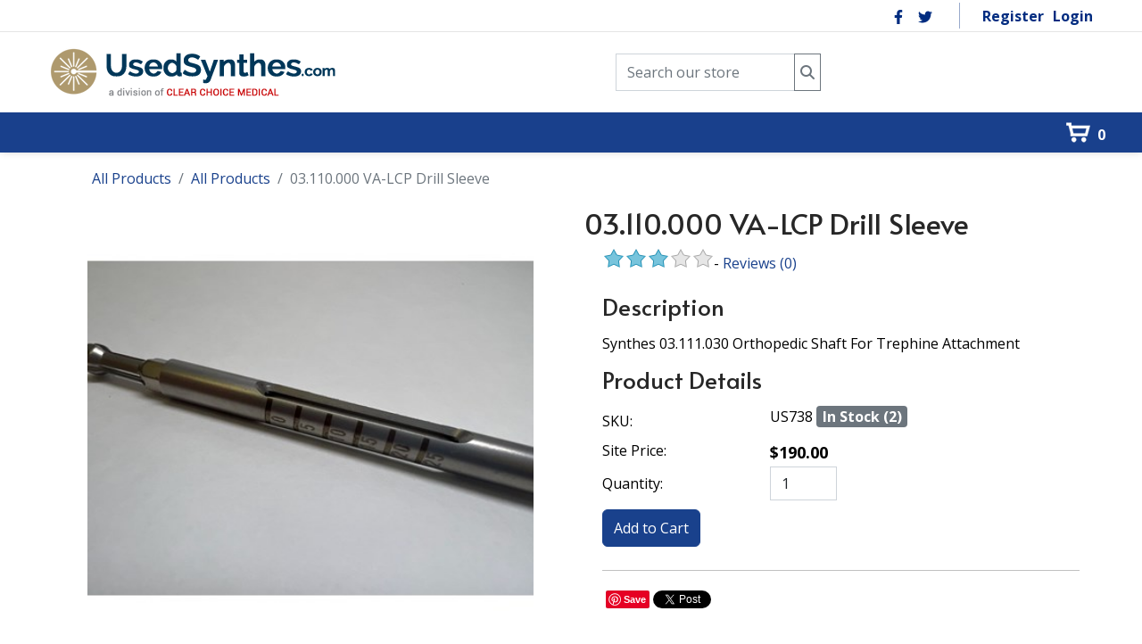

--- FILE ---
content_type: text/html; charset=utf-8
request_url: https://www.usedsynthes.com/Product-Details/synthes-trial-spacer-us739
body_size: 17406
content:
<!DOCTYPE html>
<html lang="en-US">
<head id="Head"><!--QSMONMATCH-->
<meta content="text/html; charset=UTF-8" http-equiv="Content-Type">

<link rel="stylesheet" href="https://cdnjs.cloudflare.com/ajax/libs/font-awesome/6.3.0/css/all.min.css" integrity="sha512-SzlrxWUlpfuzQ+pcUCosxcglQRNAq/DZjVsC0lE40xsADsfeQoEypE+enwcOiGjk/bSuGGKHEyjSoQ1zVisanQ==" crossorigin="anonymous" referrerpolicy="no-referrer">

<meta name="geo.region" content="US-FL">
<meta name="geo.placename" content="Pinellas Park">
<meta name="geo.position" content="27.8566;-82.7490">
<meta name="ICBM" content="27.8566, -82.7490">
<meta name="msvalidate.01" content="C152FE031321F8B660A27DDA7E059EBB">
<meta name="google-site-verification" content="iGR_bYL2W6ce7mta417wXas57YhEXWkmInIQ3DC3VII">
<!-- Google tag (gtag.js) -->
<script async="" src="https://www.googletagmanager.com/gtag/js?id=G-Y2B36MCZ2X"></script>
<script>
  window.dataLayer = window.dataLayer || [];
  function gtag(){dataLayer.push(arguments);}
  gtag('js', new Date());
  gtag('config', 'G-Y2B36MCZ2X');
</script><title>
	Synthes - Orthopedic Shaft
</title><meta id="MetaDescription" name="description" content="Synthes 03.111.030 Orthopedic Shaft For Trephine Attachment"><meta id="MetaKeywords" name="keywords" content="Synthes,Orthopedic Shaft"><meta id="MetaRobots" name="robots" content="INDEX, FOLLOW"><link href="/DependencyHandler.axd/284a8791fb6d2aabb7df9b7b51255fb1/394/css" type="text/css" rel="stylesheet"><link href="https://fonts.googleapis.com/css?family=Alata:regular|Open Sans:300,regular,600,700,800&amp;display=swap&amp;subset=latin,latin-ext,vietnamese" type="text/css" rel="stylesheet"><link href="/DependencyHandler.axd/4b5b5b6cda8fd8584dc4cbd8f0c07b5d/394/css" type="text/css" rel="stylesheet"><link href="/DependencyHandler.axd/a2b6f501cb8b9b371dd4b71567282cad/394/css" media="none" title="all" onload="this.media=this.title" type="text/css" rel="stylesheet"><script src="/DependencyHandler.axd/8bccca963ac54907f846159faae52f60/394/js" type="text/javascript"></script><link rel='SHORTCUT ICON' href='/Portals/0/favicon.ico?ver=k9qJ6FyBqk20VlFIZ2XH-g%3d%3d' type='image/x-icon'><link rel="canonical" href="https://www.usedsynthes.com/Product-Details/synthes-trial-spacer-us739"><meta property="og:title" content="Synthes - Orthopedic Shaft"><meta property="og:type" content="product"><meta property="og:url" content="https://www.usedsynthes.com/Product-Details/synthes-trial-spacer-us739"><meta property="og:image" content="https://www.usedsynthes.com/Portals/0/Hotcakes/Data/products/cca4ed0f-1829-4f14-ad16-cab3ca9ccd8a/medium/4409946.jpg"><meta property="og:price:amount" content="$190.00"><meta property="og:price:currency" content="USA"><meta property="og:site_name" content="UsedSynthes.com"><meta property="fb:admins" content=""><meta property="fb:app_id" content="">     
        
			    <script type="text/javascript">
			      var _gaq = _gaq || [];
			      _gaq.push(['_setAccount', 'UA-255752995-1']);
			      _gaq.push(['_trackPageview']);
			      
			 
			      (function() {
				    var ga = document.createElement('script'); ga.type = 'text/javascript'; ga.async = true;
				    ga.src = ('https:' == document.location.protocol ? 'https://' : 'http://') + 'stats.g.doubleclick.net/dc.js';
				    var s = document.getElementsByTagName('script')[0]; s.parentNode.insertBefore(ga, s);
			      })();
			    </script>
        
		  <meta name="viewport" content="width=device-width, initial-scale=1"><meta http-equiv="X-UA-Compatible" content="IE=edge"><meta name="format-detection" content="telephone=no"></head>
<body id="Body">

    <form method="post" action="/Product-Details/synthes-trial-spacer-us739" id="Form" enctype="multipart/form-data">
<div class="aspNetHidden">
<input type="hidden" name="__EVENTTARGET" id="__EVENTTARGET" value="">
<input type="hidden" name="__EVENTARGUMENT" id="__EVENTARGUMENT" value="">
<input type="hidden" name="__VIEWSTATE" id="__VIEWSTATE" value="5u80fsWo3B9/QCHvPJCYJHJcpoxl/UrvG2CYawQqK8puJuygMp5UcRsMJjoT3IW5g8mgOYFG35buCgTzYa+XMhg6iZPgz7XuUDLuPi77vuS/[base64]/akHyLtHjZch1g1WjDWHM/tlJ8yJuhIFVr+h+z4ZopP/R+CG110AJWz52iP1unIXeuwBkzGFU2C+z4m3TUDP1GovlnSI3BTOV+vOoIBma1xSWSVLmSg1BRdHy8HhQmyfyiZxI+O0yohPSOQYCfraDnR5adJq0MF5s/bZt/yqZzJBkmt1bXNPs1SvjoK4Om3MXrKg7WAUIHeEPTPJpjNxmYRlC6gPpMOenQ9tpJ++p9c4cB2VaOhu2zW2Z4DPoeL0DK7ViETdY3oeQnwAuOdkneqZZA2nh0SJnLX8ht5yMD742JM1kyutCBKku9KC24U97yCdoCD76fBBPqWEIrM+uG7aHUvxflRpunL/aE5JxkDdc8iQCoaXow0xG0+zb6HZlYPYXjOeu+qvs112KilWWf8isUQjmexrwIJEYWhTVoRKqJaWke5Zz32WW5lOeMpJhjNvA6No/DLRCh36VPbWfW64z1Pu4jOx7KSUKZuOXe82MRGL3kGCaTUD6WjPKqVxMFVVlmMKqjljMUhXXhcTs2gDHdToKc05zXcavPYqOsE6WwfQcPRPdWjXZKaizJIEK3Siix70Ki8mMV6/xvM0IsSUZFrViuyDehTMNllJvdhSrxGrJIXtMTgo5Do/[base64]/hcJb6YTwRx7Vo8arh7XbXCUKfZXizfr++ZUp5gZHO/ADLNzzyMqc7UCHhffFab+MkE8+RyVO9HkvixJe+9Hm1VUfVKwDN9fBuqGgUtEECCbSlYRUu/G7DpcMSS5NkVjFy0ftsBLtcpPG7FHq7YFPKoT+FswQtgXV05NJ5QI/gy6ksTPB2HTkHU6PTU2QPg4BTEjEq+hIQg+B+LqrRqkuSBR5fxHes7I+sadHshW56wR+NLFsG1xtrf78U2kYKgUnPf5RpJa52zGNPGQxcUF/IPhXRvFiewQXYPRf7cehVW2ArG8EUQdam602p5FXRc+F2adYOHFCd0uDJ4LmKEDqxm494DTjjZZUQbLaJk/61vUbT2QfuDG88PIPf+Io88iyPWKnuigyUvtd1kC/ICQBBmXoiTr4uSyBp/Gqz75Qecvd9VIZUAVhzAKXAGmU1i+qgk0cJQHlTNKWemgMkAC1I5jw2kAHWF2WUkOHTAyyH3IavRZIhv2edcpT+yWUrxnd7uqkEkM7XfOPHpwEHWEpsApDP94J0HsyavIxOsg7SgL79/168Xw5MAnaE4OkfpSwmGGcok/QrppUvXn7XLa5493evLsore5t2oI2gZtLqw5sOiTbJN0nOO7LJ+KHzxbg1H4YpL3r8T3vXEZHsCFr8aq71FRJEMpmQEA2ktPbGE0FchFYYwg2YM0YXLKr2cjzq+adgDpjQCloE74plSRWZTnVPWiCp3ToqJCIfIxxhANRPKrfdUd3GjfGx/QxRUKdfRNSGI5im3EKOQuDi/iBN3xBg5KT8XjEJsu6AhXF+v0rRV9H202PgQ0mjV/Cy4dm0qwXhGS7pq4Bb8kGKhzKdUTEVIucqtEq1Gfuui/4gujhjmazSbRB8JTh5eZD0M0nZWCYp5N7748BjOjfUowSkHsC0daG4zUaQ6my9tcpQp/zU7EEX+SyeHzRvry96iV4NnT7t/4Y8c0CypsPE8FynhzZQW1CbP0BDEoilm5lp38Bsuy2aPLzQsO4zwchQqBw/6BxHMWQ5/wL3Rl7qcNIidcwdasfGjZbgR18bB2UmxK/jclzgzF0EecQNx8YmVFXVqr9OI1UQV3lEzFqOoVykunWYjHo719o/d1D0xGlzsA7wuIC5yyKw3cTm1gT11otDkjPUEWlv7aTSvRhqvnAOs6yaue2fdy6R2hp2Ci7gSwg0Q6UARsZU32WkGrowxYNFU0DvBBv3flBptIiv6jmyI4o2IhMbH+/auXtV7QBkszUvY6ibRGmOpiKf/Ck/WDFCMiIG5ub29MO+F+Kn1Nf5FDJpZSt+zGBlskOs5/TeIOgg6eu8nrP5XE79wDXkFEqx/dsKGZ1Ckh+5nVWzF8cKU8nx7gwb6lCJ9djayQX5OJzlc9e202HLCGHjCEbjdH/uHWDDquprmLLBGzQsHnnU3PJ6qrZbhWx3S+Xys5WhdkpdXwyoUtBob4rUfP+pk2FQOlV5jDrseIFaHel1brwyPbCLkwql2pmndX5zMaTNqLl5zPkGw6xNCIz0t+/b919MCRYlzkUFo5L+ypI4OVRh+bQ3zjarQoNjoUOt/1l40z/5/VKiFqwtCrufC4cjrXf9KXA5WzAJFtkSwqIG984ixKhjfztXNPJfZOPHWEKYJF0mvEJfNQlXH9MM50kiTV3psjLQ1z18mU8Fz514xwS8HdRMKYqSpqdvuVa2fuBkIV8L7eq9nV3JwTAhyA0Q==">
</div>

<script type="text/javascript">
//<![CDATA[
var theForm = document.forms['Form'];
if (!theForm) {
    theForm = document.Form;
}
function __doPostBack(eventTarget, eventArgument) {
    if (!theForm.onsubmit || (theForm.onsubmit() != false)) {
        theForm.__EVENTTARGET.value = eventTarget;
        theForm.__EVENTARGUMENT.value = eventArgument;
        theForm.submit();
    }
}
//]]>
</script>


<script src="/WebResource.axd?d=pynGkmcFUV0MzmXskLFjZb-XCiOzQgIGxDg6qcPP8ixyOlAfk5qwZ6NBHbM1&amp;t=638563127773552689" type="text/javascript"></script>


<script type="text/javascript">
//<![CDATA[
  var hcc = hcc || {}; hcc.l10n = {"affiliate_AffiliateAlreadyRegistered":"Affiliate already registered for current user","affiliate_ConfirmAffiliateTerms":"Please confirm Affiliate Terms","affiliate_ReferralAffiliateIDInvalid":"Referral Affiliate ID can not be recognized","checkout_LoggedIn":"You are logged into your account. Thank You.","checkout_LoginFailed":"Login failed. Please try again.","checkout_PleaseLogin":"We found an account for this email address. Are you sure you don\u0027t want to login?","checkout_SetPasswordSuccess":"Your password is now set. Thank You!","checkout_SummaryIsLoading":"Order summary is loading...","common_AjaxError":"Ajax error. Contact administrator"};//]]>
</script>

<script src="/ScriptResource.axd?d=NJmAwtEo3IqydmMBtZDoOyVqx0HQPUPJ6fUyt2v9XUptGjANYmrbvX0GLfmQKDUpQgUdOu5jiVacMuXKH6tilfVzzjgnDPtx2o4AES4LFpeEW2v6KHsdtW6JYsIHhVhHlMMVgw2&amp;t=ffffffffc820c398" type="text/javascript"></script>
<script src="/ScriptResource.axd?d=dwY9oWetJoJqR4plZsHb77rHB6W4z9gKFOtnRhL6m4_ZamSr-BLNrYZ6KEG3xfb3nfHQz0W1HrzdYNbo0NYtWuOAWlwL1Z3wM-O_A_5ftW4-43m_hD-rdjmC8gq2HC-pwxbgu1nZGk-GYkDA0&amp;t=ffffffffc820c398" type="text/javascript"></script>
<div class="aspNetHidden">

	<input type="hidden" name="__VIEWSTATEGENERATOR" id="__VIEWSTATEGENERATOR" value="CA0B0334">
	<input type="hidden" name="__VIEWSTATEENCRYPTED" id="__VIEWSTATEENCRYPTED" value="">
	<input type="hidden" name="__EVENTVALIDATION" id="__EVENTVALIDATION" value="5yTjdr+VgRQzeZIx/Dt7EjHzii3mr/wyGwh5kVFmZiG9q4aF2vz1dRrjIb4y7xkTJePzF/DItDwTF7X1geavkCnrGYyRnUxnJazyX0gzivnQE62VgQxnYEQ1WWYNhw5qN5ORa5Ve2xnmnCZ8o7iJRNdTmis=">
</div><script src="/DependencyHandler.axd/02f115c6f4a5c4fef6c0a52a6cd3f24e/394/js" type="text/javascript"></script>
<script type="text/javascript">
//<![CDATA[
Sys.WebForms.PageRequestManager._initialize('ScriptManager', 'Form', [], [], [], 90, '');
//]]>
</script>

        
        
        


 <script type="text/javascript">
var GetWebpConvertServiceUrl = '/DesktopModules/DNNGo_ThemePluginPro/Resource_Service.aspx?Token=ServiceWebpConvert&PortalId=0&TabId=44&ModuleId=';
</script>












<!--CDF(Css|https://fonts.googleapis.com/css?family=Alata:regular|Open Sans:300,regular,600,700,800&display=swap&subset=latin,latin-ext,vietnamese|DnnPageHeaderProvider|9)--> 
 
 


<!--Layout-->
<!--CDF(Css|/Portals/_default/Skins/glend/Layouts/0/LayoutDB.Header.usedsynthes-headerinside.css|DnnPageHeaderProvider|10)-->

<!--CDF(Css|/Portals/_default/Skins/glend/Layouts/0/LayoutDB.Content.usedsynthes-content.css|DnnPageHeaderProvider|10)-->

<!--CDF(Css|/Portals/_default/Skins/glend/Layouts/0/LayoutDB.Footer.usedsynthes-footer.css|DnnPageHeaderProvider|10)-->

<!--bootstrap-->
<!--CDF(Css|/Portals/_default/Skins/glend/resource/vendor/bootstrap/bootstrap.css|DnnPageHeaderProvider|9)-->


<!--Theme-->
<!--CDF(Css|/Portals/_default/Skins/glend/resource/css/jquery.mmenu.css|DnnPageHeaderProvider|9)-->

 
<!--CDF(Css|/Portals/_default/Skins/glend/resource/css/header.css|DnnPageHeaderProvider|9)--> 

 
<!--CDF(Css|/Portals/_default/Skins/glend/resource/css/theme.css|DnnPageHeaderProvider|9)-->
<!--CDF(Css|/Portals/_default/Skins/glend/global-0.css|DnnPageHeaderProvider|18)-->



 

<nav id="skip-menu" role="navigation" aria-label="Skip Content Menu"><ul><li class="menulink"><a href="#main-menu">Main Menu</a></li></ul></nav>

<div class="dng-main mm-page mm-slideout Wide" id="mm-content-box">
  <div id="dng-wrapper"> 

        
    
    
 
    
    
    
                <div class="header-replace "><header class="header_bg header-wrap header-default floating-nav floating-nav-sticky"><div id="megamenuWidthBox" class="container"></div> <div class="header-top-bg dark-bottom-line header-bg-box" data-height="35" id="headerrow-18769"><div class="container"><div class="header-top header-container-box"> <div class="header-area header-vertical area-left" id="column-66397"><div class="header-content-wrap"> </div></div> <div class="header-area header-vertical area-center" id="column-460386"><div class="header-content-wrap"> </div></div> <div class="header-area header-horizontal area-right" id="column-753420"><div class="header-content-wrap"> <div class="dngTextBox"><div class="header-social2">
    <a href="https://www.facebook.com/clearchoicemedical/" target="_blank">
        <svg>
            <use xlink:href="/Portals/_default/ContentBuilder/glend-page/social-icon/facebook.svg#facebook" target="_blank"></use>
        </svg>
    </a>
    <a href="https://twitter.com/ccmeddeals" target="_blank">
        <svg>
            <use xlink:href="/Portals/_default/ContentBuilder/glend-page/social-icon/twitter.svg#twitter"></use>
        </svg>
    </a>
</div></div><div class="header-line"></div><div class="Login">
<div class="userProperties">
    <ul>
         
                <li class="userRegister"><a id="dnn_userLogin487538_registerLink" href="https://www.usedsynthes.com/Signup?returnurl=https%3a%2f%2fwww.usedsynthes.com%2fProduct-Details">Register</a>
        
                <li class="userLogin"><a id="dnn_userLogin487538_loginLink" href="https://www.usedsynthes.com/Signin?returnurl=%2fProduct-Details%2fsynthes-trial-spacer-us739">Login</a>
        
    </li></ul>
</div>
</div></div></div> </div></div></div> <div class="header-center-bg  header-bg-box" data-height="80" id="headerrow-716224"><div class="container"><div class="header-center header-container-box"> <div class="header-area header-vertical area-left" id="column-119006"><div class="header-content-wrap"> <div class="logo" id="logo783739"><a href="https://www.usedsynthes.com/" title="usedsynthes.com"><img src="/Portals/0/logo.png" alt="usedsynthes.com" class="header-logo floating-header-logo"></a></div></div></div> <div class="header-area header-vertical area-center text-center" id="column-950749"><div class="header-content-wrap"> <div id="dnn_HeaderPaneA" class="panebox HeaderPaneA"><div class="DnnModule DnnModule-HotcakesSearchInput DnnModule-465"><a name="465"></a><div id="dnn_ctr465_ContentPane" class="contentpane"><!-- Start_Module_465 --><div id="dnn_ctr465_ModuleContent" class="DNNModuleContent ModHotcakesSearchInputC">
	<div class="hcMvcView">
		


<div data-action="https://www.usedsynthes.com/Product-Search" data-method="get" data-moduleid="465" data-skipxy="true" data-type="form">    <div class="row no-gutters hc-search-input">
	<div class="input-group">

            <label class="sr-only" for="search"></label>
            <input type="text" class="form-control" id="search" name="search" placeholder="Search our store">


            <button class="btn btn-outline-secondary" title="Search">
                <i class="fas fa-search" aria-hidden="true"></i></button>

        <input type="image" class="invisible" value="">
    </div>
	</div>
</div><!--div[data-type]=form-->
	</div>
</div><!-- End_Module_465 --></div>
 
























</div></div></div></div> <div class="header-area hideonmobile header-horizontal area-right" id="column-522737"><div class="header-content-wrap"> <div class="dngTextBox"><div id="hideonmobile" class="header-infobox style-2">
    <div class="icon">
        <svg>
            <use xlink:href="/Portals/_default/ContentBuilder/glend-page/social-icon/phone.svg#phone-wave"></use>
        </svg>

    </div>

    <div class="cont">
        <h3 class="title">Call Us</h3>
        <p><b>+<a href="tel:7274704311" style="font-size:16px; !important">727-470-4311</a></b></p>

    </div>



</div></div><div class="dngTextBox"><div id="hideonmobile" class="header-infobox style-2">
    <div class="icon">
        <svg>
            <use xlink:href="/Portals/_default/ContentBuilder/glend-page/social-icon/map.svg#map"></use>
        </svg>

    </div>

    <div class="cont">
        <h3 class="title">9107 Belcher Rd. N</h3>
        <p style="font-size:16px !important;"><b>Pinellas Park, FL</b></p>

    </div>



</div></div><div class="dngTextBox"><div class="header-infobox style-2">
    <div id="hideonmobile" class="icon">
        <svg>
            <use xlink:href="/Portals/_default/ContentBuilder/glend-page/social-icon/envelope.svg#envelope-line"></use>
        </svg>

    </div>

    <div class="cont">
        <h3 class="title">Email Us</h3>
        <p><b><a href="mailto:info@usedsynthes.com" style="font-size:16px !important;">info@usedsynthes.com</a></b></p>

    </div>



</div></div></div></div> </div></div></div> <div class="header-bottom-bg  header-bg-box" data-height="45" id="headerrow-493829"><div class="container"><div class="header-bottom header-container-box"> <div class="header-area homepage9-menu-line header-vertical area-left" id="column-692883"><div class="header-content-wrap"> </div></div> <div class="header-area header-horizontal area-center text-center" id="column-716533"><div class="header-content-wrap"> <nav class="nav-bar" id="main-menu" tabindex="-1" aria-label="Primary menu"><div id="dng-megamenu845331" data-split="false" class="dng-megamenu hoverstyle_5 flyout-shadow mega-shadow">
    <div class="dnngo_gomenu" id="dnngo_megamenu73b15098ce">
      
         <ul class="primary_structure">
 <li class=" ">
<a href="https://www.usedsynthes.com/"><span>Home</span></a>
</li>
 <li class=" ">
<a href="https://www.usedsynthes.com/About-Us"><span>About Us</span></a>
</li>
 <li class=" ">
<a href="https://www.usedsynthes.com/Our-Services"><span>Our Services</span></a>
</li>
 <li class=" ">
<a href="https://www.usedsynthes.com/Products/instrument-sets"><span>Instrument Sets</span></a>
</li>
 <li class=" ">
<a href="https://www.usedsynthes.com/Products/instruments"><span>Instruments</span></a>
</li>
 <li class=" ">
<a href="https://www.usedsynthes.com/Products/implants"><span>Implants</span></a>
</li>
 <li class=" ">
<a href="https://www.ebay.com/str/clearchoicemed?_sop=16&rt=nc" target="_blank"><span>eBay Store</span></a>
</li>
 <li class=" ">
<a href="https://www.usedsynthes.com/Sell-your-equipment"><span>Sell your equipment</span></a>
</li>
 <li class=" ">
<a href="https://www.usedsynthes.com/Contact-Us"><span>Contact Us</span></a>
</li>
</ul>

      
    </div> 
    
    
<script type="text/javascript">
    jQuery(document).ready(function ($) {
        $("#dnngo_megamenu73b15098ce").dnngomegamenu({
            slide_speed: 200,
            delay_disappear: 500,
            popUp: "vertical",//level
			delay_show:150,
			direction:"ltr",//rtl ltr
			megamenuwidth:"box",//full box
			WidthBoxClassName:"#megamenuWidthBox"
        });
    });


	jQuery(document).ready(function () {
		jQuery("#dnngo_megamenu73b15098ce").has("ul").find(".dir > a").attr("aria-haspopup", "true");
	}); 

</script></div></nav>
	<!--CDF(Css|/Portals/_default/Skins/glend/resource/header/megamenu/megamenu.css|DnnPageHeaderProvider|9)--><!--CDF(Javascript|/Portals/_default/Skins/glend/resource/header/megamenu/megamenu.js|DnnFormBottomProvider|9)--><div id="dnn_HeaderPaneB" class="panebox HeaderPaneB"><div class="DnnModule DnnModule-HotcakesMiniCart DnnModule-464"><a name="464"></a><div id="dnn_ctr464_ContentPane" class="contentpane"><!-- Start_Module_464 --><div id="dnn_ctr464_ModuleContent" class="DNNModuleContent ModHotcakesMiniCartC">
	<div class="hcMvcView">
		<script type="text/javascript">
    $(function () {
        var $target = $('#hcMiniCartTooltip');
        var $minicart = $('#hcMiniCart');
        var $iconbox = $minicart.find(".hc-iconbox");

        if ($target.length) {
            $minicart.hover(function () {
                $iconbox.css("background-color", "#FFF");
                $target.slideDown().position(
                    'right'
                );
            }, function () {
                $target.slideUp(function () {
                    $iconbox.css("background-color", "");
                });
            });
        }
    });
</script>

<div id="hcMiniCart" class="hc-minicart">
    <div class="hc-iconbox">
        <a href="https://www.usedsynthes.com/Cart">
            0
        </a>
    </div>
</div>

	</div>
</div><!-- End_Module_464 --></div>
 
























</div></div></div></div> <div class="header-area header-vertical area-right text-left" id="column-716868"><div class="header-content-wrap"> </div></div> </div></div></div> </header></div><div class="mobile-header-replace"><header class="mobile-header floating-nav">  <div class="header-mobile-bg mobile-header-shadow" id="mobileheader-458277"><div class="header-mobile"> <div class="header-area header-horizontal area-left text-left" id="column-631294"><div class="header-content-wrap"> <div class="logo" id="logo576207"><a href="https://www.usedsynthes.com/" title="usedsynthes.com"><img src="/Portals/0/logo.png" alt="usedsynthes.com" class="header-logo floating-header-logo"></a></div></div></div> <div class="header-area header-horizontal area-center text-center" id="column-756845"><div class="header-content-wrap"> <div class="dngTextBox"><a href="/cart"><i class="fa-solid fa-cart-shopping"></i></a></div><script>$(document).ready(function() {
				$('.searchInputContainer').each(function(){
					var e =$(this);
					e.find(".dnnSearchBoxClearText").attr("aria-label","Clear search text").attr("tabindex","0").on("keyup",function(event){
						if (event.keyCode == 13){
							$(this).click();
						}
					});
					var changeautocomplete =true;
					e.on('DOMNodeInserted DOMNodeRemoved','.searchSkinObjectPreview',function(){
						clearTimeout(changeautocomplete); 
						changeautocomplete = setTimeout(function(){  
						e.find("li[data-url]").attr("tabindex","0").on("keyup",function(event){
							if (event.keyCode == 13){
								$(this).click();
							}
						})
						},300) 
					})
					e.parent().on("keyup",function(event){
						if (event.keyCode == 27){
							e.parents(".popup-content").first().siblings(".icon").click();
						}			
						if (event.keyCode == 9 && e.find(".search").is(":focus")){
							e.find(".searchSkinObjectPreview").remove();
						}
					})	
					$("a.search").attr("aria-label","Search");
					$(".NormalTextBox").attr("aria-label","Search for:");
				})
				})</script><div class="search-popup-box popup-right" id="search-popup-box439716" data-placeholder="Enter any key words to search"><button type="button" class="icon" aria-label="Search" title="Search" aria-expanded="false" aria-controls="search-content-439716" id="search-button-439716"><span class="magnifier"></span></button><div class="popup-content" aria-labelledby="search-button-439716" id="search-content-439716"><span id="dnn_dnnSEARCH439716_ClassicSearch">
    
    
    <span class="searchInputContainer" data-moreresults="See More Results" data-noresult="No Results Found">
        <input name="dnn$dnnSEARCH439716$txtSearch" type="text" maxlength="255" size="20" id="dnn_dnnSEARCH439716_txtSearch" class="NormalTextBox" aria-label="Search" autocomplete="off" placeholder="Search...">
        <a class="dnnSearchBoxClearText" title="Clear search text"></a>
    </span>
    <a id="dnn_dnnSEARCH439716_cmdSearch" class="search" href="javascript:__doPostBack(&#39;dnn$dnnSEARCH439716$cmdSearch&#39;,&#39;&#39;)"> </a>
</span>


<script type="text/javascript">
    $(function() {
        if (typeof dnn != "undefined" && typeof dnn.searchSkinObject != "undefined") {
            var searchSkinObject = new dnn.searchSkinObject({
                delayTriggerAutoSearch : 400,
                minCharRequiredTriggerAutoSearch : 2,
                searchType: 'S',
                enableWildSearch: true,
                cultureCode: 'en-US',
                portalId: -1
                }
            );
            searchSkinObject.init();
            
            
            // attach classic search
            var siteBtn = $('#dnn_dnnSEARCH439716_SiteRadioButton');
            var webBtn = $('#dnn_dnnSEARCH439716_WebRadioButton');
            var clickHandler = function() {
                if (siteBtn.is(':checked')) searchSkinObject.settings.searchType = 'S';
                else searchSkinObject.settings.searchType = 'W';
            };
            siteBtn.on('change', clickHandler);
            webBtn.on('change', clickHandler);
            
            
        }
    });
</script>
</div></div></div></div> <div class="header-area header-horizontal area-right text-right" id="column-894350"><div class="header-content-wrap"> <button type="button" aria-label="Mobile Menu" title="Mobile Menu" class="mobile-menu-icon" aria-expanded="false" id="mobilemenu-button-341383" aria-controls="mobilemenu341383"><span class="dg-menu-anime"><span></span></span></button>
	<div class="mobilemenu-main" role="dialog" id="mobilemenu341383" data-title="Menu" data-opensubmenu="undefined" aria-labelledby="mobilemenu-button-341383">
 	<button type="button" class="mobileclose" aria-label="Close sidebar" title="Close sidebar"></button>
	<div class="m-menu">
	
<div id="gomenuec533f3943" class="gomenu ">
    <ul class=""><li class="   first-item Item-1"><a href="https://www.usedsynthes.com/"><span>Home</span></a></li><li class="   Item-2"><a href="https://www.usedsynthes.com/About-Us"><span>About Us</span></a></li><li class="   Item-3"><a href="https://www.usedsynthes.com/Our-Services"><span>Our Services</span></a></li><li class="   Item-4"><a href="https://www.usedsynthes.com/Products/instrument-sets"><span>Instrument Sets</span></a></li><li class="   Item-5"><a href="https://www.usedsynthes.com/Products/instruments"><span>Instruments</span></a></li><li class="   Item-6"><a href="https://www.usedsynthes.com/Products/implants"><span>Implants</span></a></li><li class="   Item-7"><a href="https://www.ebay.com/str/clearchoicemed?_sop=16&rt=nc" target="_blank"><span>eBay Store</span></a></li><li class="   Item-8"><a href="https://www.usedsynthes.com/Sell-your-equipment"><span>Sell your equipment</span></a></li><li class="   last-item Item-9"><a href="https://www.usedsynthes.com/Contact-Us"><span>Contact Us</span></a></li></ul>
</div>
 
 
	</div>
	</div>
	<!--CDF(Css|/Portals/_default/Skins/glend/resource/header/mobilemenu/mobilemenu.css|DnnPageHeaderProvider|317)-->
	<!--CDF(Javascript|/Portals/_default/Skins/glend/resource/header/mobilemenu/mobilemenu.js|DnnFormBottomProvider|17)-->	
	</div></div> </div></div>  </header></div><div id="dnn_BannerPane" class="BannerPane DNNEmptyPane"></div>


    <!--content part-->
    <section id="dnn_content" role="main" tabindex="-1">   
    <div id="dnn_ContentBuilderPane" class="ContentBuilderPane DNNEmptyPane"></div>
     
      
      
      <div class="container">
        <div class="row">
          <div class="col-sm-12">
            <div id="dnn_ContentPane" class="ContentPane"><div class="DnnModule DnnModule-HotcakesProductViewer DnnModule-400"><a name="400"></a><div id="dnn_ctr400_ContentPane" class="contentpane"><!-- Start_Module_400 --><div id="dnn_ctr400_ModuleContent" class="DNNModuleContent ModHotcakesProductViewerC">
	<div class="hcMvcView">
		
<div class="container" style="margin-top:15px;">
    <div class="row hc-product">
        <div class="container">

            <div class="row-fluid">
    <div class="col-12">
        <nav aria-label="breadcrumb">
            <ol class="breadcrumb">
                <li class="breadcrumb-item"><a href="https://www.usedsynthes.com/Products">All Products</a></li>
                                        <li class="breadcrumb-item"><a href="https://www.usedsynthes.com/Products/all-products" title="">All Products</a></li>
                        <li class="breadcrumb-item active" aria-current="page">03.110.000 VA-LCP Drill Sleeve</li>
            </ol>
        </nav>
    </div>
</div>
            
            
            <div class="row">
                <div class="col-12">
                    
                </div>
            </div>

            <div class="row">
                <div class="col-md-6">
                    <div class="row">
                        <div class="col-12 text-center">
							<div style="height:550px;">
                            <img id="hcProductImage" class="rounded product-details-image" src="https://www.usedsynthes.com/Portals/0/Hotcakes/Data/products/cca4ed0f-1829-4f14-ad16-cab3ca9ccd8a/4409946.jpg" alt="03.110.000 VA-LCP Drill Sleeve US738" height="500" width="100%">
							</div>
                        </div>
                    </div>
                    <div class="row">
                        <div id="hcAdditionalImages" class="col-12 text-center">
                        </div>
                    </div>
                </div>
                <div class="col-md-6">
					<h3>03.110.000 VA-LCP Drill Sleeve</h3>
                    

<div id="row hcProductDetails" class="hc-product-details">
	    <div class="row">
        <div class="col-12 mb-3">
            <div class="hc-rating-wrapper">
                <div class="hc-rating hc-stars3"></div>
            </div>
            <div class="content-inline">
                <text>-</text>
                <a href="#reviews">Reviews<span> (0)</span></a>
            </div>
        </div>
    </div>



    <h4>Description</h4>
    <div class="row">
        <div class="col-12 mb-2">
            <div class="clearfix">
                Synthes 03.111.030 Orthopedic Shaft For Trephine Attachment
            </div>
        </div>
    </div>
		
    <h4>Product Details</h4>
    <div class="row">
        <div class="col-12 mb-2">
            <div class="hc-product-form">
<div data-action="/Product-Details/synthes-trial-spacer-us739" data-method="post" data-moduleid="400" data-type="form">                    <div class="form-group row">
                        <label class="col-sm-4 col-form-label">SKU:</label>
                        <div class="col-sm-8">
                            <span id="hcSku">US738</span> 
                            <span id="hcStockDisplay" class="hc-stockdisplay">In Stock (2)</span>
                        </div>
                    </div>
                    <div id="hcValidationMessage" style="display: none">
                        
                        <div class="dnnFormMessage dnnFormWarning"></div>
                        
                    </div>
                        <div id="hcPriceWrapper">
                            
                            <div class="form-group row clear hc-listprice">
                                <label class="col-sm-4 control-label">List Price</label>
                                <span class="col-sm-8">
                                </span>
                            </div>
                            <div class="form-group row clear hc-siteprice">
                                <label class="col-sm-4 control-label">Site Price:</label>
                                <span class="col-sm-8">$190.00</span>
                            </div>
                            <div class="form-group row clear hc-yousave">
                                <label class="col-sm-4 control-label">You Save:</label>
                                <span class="col-sm-8">
                                </span>
                            </div>
                            
                        </div>
                        <div class="form-group row">
                            <label for="qty" class="col-sm-4 col-form-label">Quantity:</label>
                            <div class="col-sm-8">
                                <input type="text" id="qty" name="qty" value="1" class="form-control small">
                            </div>
                        </div>
                        <div id="hcProductActions" class="form-group row">
                            <div class="col-sm-8">
                                <ul class="list-unstyled list-inline">
                                    <li class="list-inline-item">
                                        <input type="submit" id="addtocartbutton" value="Add to Cart" class="btn btn-primary">
                                    </li>
                                </ul>
                            </div>
                        </div>
<input id="productbvin" name="productbvin" type="hidden" value="cca4ed0f-1829-4f14-ad16-cab3ca9ccd8a">					<hr>
                        <div class="row-fluid">
                            <div class="col-xs-12">
<div id="fb-root"></div>
<script>    (function (d, s, id) {
        var js, fjs = d.getElementsByTagName(s)[0];
        if (d.getElementById(id)) { return; }
        js = d.createElement(s); js.id = id;
        js.src = "//connect.facebook.net/en_US/all.js#xfbml=1";
        fjs.parentNode.insertBefore(js, fjs);
    } (document, 'script', 'facebook-jssdk'));</script><!-- FaceBook Like -->
<div class="fb-like" data-href="https://www.usedsynthes.com/Product-Details/synthes-trial-spacer-us739" data-send="true" data-layout="button_count" data-width="450" data-show-faces="false"></div>


<!-- Pinterest Button -->
<a href="//www.pinterest.com/pin/create/button/" data-pin-do="buttonBookmark" data-pin-color="red"><img src="//assets.pinterest.com/images/pidgets/pinit_fg_en_rect_red_20.png" alt=""></a>    <script type="text/javascript" async="" defer="" src="//assets.pinterest.com/js/pinit.js"></script>

<!-- Tweet Button -->
<script src="https://platform.twitter.com/widgets.js" type="text/javascript"></script>
<div class="twitter-button-wrapper">
    <a href="https://twitter.com/share?url=https%3a%2f%2fwww.usedsynthes.com%2fProduct-Details%2fsynthes-trial-spacer-us739&amp;via=&amp;text=Check This Out: 03.110.000 VA-LCP Drill Sleeve US738 &amp;related=&amp;count=horizontal&amp;lang=en&amp;counturl=https%3a%2f%2fwww.usedsynthes.com%2fProduct-Details%2fsynthes-trial-spacer-us739" class="twitter-share-button">Tweet</a>
</div>                            </div>
                        </div>
</div><!--div[data-type]=form-->                </div>
            </div>
        </div>
</div>
                </div>
            </div>


<a name="reviews"></a>
<div class="row">
    <div class="col-12 mb-2">
        <h3>Reviews <span>(0)</span></h3>
    </div>
    <div class="container">
    <div class="row">
        <div class="col-12">
                <div class="row">
                    <div class="col-12">
                        <div class="alert alert-warning">
                            No one has reviewed this product yet. Create an account and log in so you can be the first one!
                        </div>
                    </div>
                </div>
        </div>
    </div>
</div>
</div>


<div id="hcWriteReview" style="display: none;">
    <div id="hcSubmitReviewMessage" class="dnnFormMessage" style="display:none"></div>
    <div class="row-fluid dnnForm">
        <div class="col-12">
<div data-action="/DesktopModules/Hotcakes/API/mvc/productreviews/create" data-method="post" data-moduleid="400" data-type="form" id="hcSubmitReviewForm">                <div class="form-group">
                    <label for="rating">Rating</label>
                    <select id="rating" name="rating" class="form-control">
                        <option value="5" selected="selected">5 Stars</option>
                        <option value="4">4 Stars</option>
                        <option value="3">3 Stars</option>
                        <option value="2">2 Stars</option>
                        <option value="1">1 Star</option>
                    </select>
                </div>
                <div class="form-group">
                    <label for="newreview">Your Review</label>
                    <textarea id="newreview" name="newreview" rows="6" class="form-control"></textarea>
                </div>
                <div class="form-group text-right">
                    <input type="button" id="hcSubmitReviewBtn" value="Submit" class="btn btn-primary">
                </div>
<input id="productbvin" name="productbvin" type="hidden" value="cca4ed0f-1829-4f14-ad16-cab3ca9ccd8a"></div><!--div[data-type]=form-->        </div>
    </div>
</div>


            
        </div>
    </div>
</div>
	</div>
</div><!-- End_Module_400 --></div>
 
























</div></div>
          </div>
        </div>
      </div>

     <div class="container-fluid col-no-padding " id="row-565405"><div class="column-gap-0 dng-row row"> <div class="dng-column col-sm-12"><div class="dng-column-inner " id="column-841208"> <div id="dnn_FullScreenPaneA" class="panebox FullScreenPaneA DNNEmptyPane"></div></div></div> </div></div> <div class="container"><div class=" dng-row row" id="row-575102"> <div class="dng-column col-sm-12"><div class="dng-column-inner " id="column-435708"> <div id="dnn_TopPane" class="panebox TopPane DNNEmptyPane"></div></div></div> </div></div> <div class="container-fluid col-no-padding " id="row-840687"><div class="column-gap-0 dng-row row"> <div class="dng-column col-sm-12"><div class="dng-column-inner " id="column-453728"> <div id="dnn_FullScreenPaneB" class="panebox FullScreenPaneB DNNEmptyPane"></div></div></div> </div></div> <div class="container"><div class=" column-gap-0 dng-row row" id="row-206513"> <div class="dng-column col-sm-3"><div class="dng-column-inner " id="column-164542"> <div id="dnn_RowOneGrid3Pane" class="panebox RowOneGrid3Pane DNNEmptyPane"></div></div></div><div class="dng-column col-sm-9"><div class="dng-column-inner " id="column-765070"> <div id="dnn_RowOneGrid9Pane" class="panebox RowOneGrid9Pane DNNEmptyPane"></div></div></div> </div></div> <div class="container"><div class=" dng-row row" id="row-88702"> <div class="dng-column col-sm-4"><div class="dng-column-inner " id="column-273234"> <div id="dnn_RowTwoGrid4Pane" class="panebox RowTwoGrid4Pane DNNEmptyPane"></div></div></div><div class="dng-column col-sm-8"><div class="dng-column-inner " id="column-455624"> <div id="dnn_RowTwoGrid8Pane" class="panebox RowTwoGrid8Pane DNNEmptyPane"></div></div></div> </div></div> <div class="container"><div class=" dng-row row" id="row-976772"> <div class="dng-column col-sm-5"><div class="dng-column-inner " id="column-460442"> <div id="dnn_RowThreeGrid5Pane" class="panebox RowThreeGrid5Pane DNNEmptyPane"></div></div></div><div class="dng-column col-sm-7"><div class="dng-column-inner " id="column-414300"> <div id="dnn_RowThreeGrid7Pane" class="panebox RowThreeGrid7Pane DNNEmptyPane"></div></div></div> </div></div> <div class="container"><div class=" dng-row row" id="row-643946"> <div class="dng-column col-sm-6"><div class="dng-column-inner " id="column-853587"> <div id="dnn_RowFourGrid6Pane1" class="panebox RowFourGrid6Pane1 DNNEmptyPane"></div></div></div><div class="dng-column col-sm-6"><div class="dng-column-inner " id="column-243874"> <div id="dnn_RowFourGrid6Pane2" class="panebox RowFourGrid6Pane2 DNNEmptyPane"></div></div></div> </div></div> <div class="container"><div class=" dng-row row" id="row-872946"> <div class="dng-column col-sm-7"><div class="dng-column-inner " id="column-872333"> <div id="dnn_RowFiveGrid7Pane" class="panebox RowFiveGrid7Pane DNNEmptyPane"></div></div></div><div class="dng-column col-sm-5"><div class="dng-column-inner " id="column-302750"> <div id="dnn_RowFiveGrid5Pane" class="panebox RowFiveGrid5Pane DNNEmptyPane"></div></div></div> </div></div> <div class="container"><div class=" dng-row row" id="row-337184"> <div class="dng-column col-sm-8"><div class="dng-column-inner " id="column-719951"> <div id="dnn_RowSixGrid8Pane" class="panebox RowSixGrid8Pane DNNEmptyPane"></div></div></div><div class="dng-column col-sm-4"><div class="dng-column-inner " id="column-466361"> <div id="dnn_RowSixGrid4Pane" class="panebox RowSixGrid4Pane DNNEmptyPane"></div></div></div> </div></div> <div class="container"><div class=" dng-row row" id="row-661178"> <div class="dng-column col-sm-9"><div class="dng-column-inner " id="column-624120"> <div id="dnn_RowSevenGrid9Pane" class="panebox RowSevenGrid9Pane DNNEmptyPane"></div></div></div><div class="dng-column col-sm-3"><div class="dng-column-inner " id="column-299886"> <div id="dnn_RowSevenGrid3Pane" class="panebox RowSevenGrid3Pane DNNEmptyPane"></div></div></div> </div></div> <div class="container-fluid col-no-padding " id="row-385132"><div class="column-gap-0 dng-row row"> <div class="dng-column col-sm-12"><div class="dng-column-inner " id="column-93754"> <div id="dnn_FullScreenPaneC" class="panebox FullScreenPaneC DNNEmptyPane"></div></div></div> </div></div> <div class="container"><div class=" dng-row row" id="row-758069"> <div class="dng-column col-sm-4"><div class="dng-column-inner " id="column-527965"> <div id="dnn_RowEightGrid4Pane1" class="panebox RowEightGrid4Pane1 DNNEmptyPane"></div></div></div><div class="dng-column col-sm-4"><div class="dng-column-inner " id="column-567114"> <div id="dnn_RowEightGrid4Pane2" class="panebox RowEightGrid4Pane2 DNNEmptyPane"></div></div></div><div class="dng-column col-sm-4"><div class="dng-column-inner " id="column-400681"> <div id="dnn_RowEightGrid4Pane3" class="panebox RowEightGrid4Pane3 DNNEmptyPane"></div></div></div> </div></div> <div class="container"><div class=" dng-row row" id="row-229067"> <div class="dng-column col-sm-3"><div class="dng-column-inner " id="column-255279"> <div id="dnn_RowNineGrid3Pane1" class="panebox RowNineGrid3Pane1 DNNEmptyPane"></div></div></div><div class="dng-column col-sm-6"><div class="dng-column-inner " id="column-547221"> <div id="dnn_RowNineGrid6Pane" class="panebox RowNineGrid6Pane DNNEmptyPane"></div></div></div><div class="dng-column col-sm-3"><div class="dng-column-inner " id="column-137013"> <div id="dnn_RowNineGrid3Pane2" class="panebox RowNineGrid3Pane2 DNNEmptyPane"></div></div></div> </div></div> <div class="container"><div class=" dng-row row" id="row-592061"> <div class="dng-column col-sm-3"><div class="dng-column-inner " id="column-169976"> <div id="dnn_RownTenGrid3Pane1" class="panebox RownTenGrid3Pane1 DNNEmptyPane"></div></div></div><div class="dng-column col-sm-3"><div class="dng-column-inner " id="column-779307"> <div id="dnn_RownTenGrid3Pane2" class="panebox RownTenGrid3Pane2 DNNEmptyPane"></div></div></div><div class="dng-column col-sm-3"><div class="dng-column-inner " id="column-956696"> <div id="dnn_RownTenGrid3Pane3" class="panebox RownTenGrid3Pane3 DNNEmptyPane"></div></div></div><div class="dng-column col-sm-3"><div class="dng-column-inner " id="column-648739"> <div id="dnn_RownTenGrid3Pane4" class="panebox RownTenGrid3Pane4 DNNEmptyPane"></div></div></div> </div></div> <div class="container-fluid col-no-padding " id="row-491035"><div class="column-gap-0 dng-row row"> <div class="dng-column col-sm-12"><div class="dng-column-inner " id="column-479173"> <div id="dnn_FullScreenPaneD" class="panebox FullScreenPaneD DNNEmptyPane"></div></div></div> </div></div>  

    

    </section>

            <footer class="footer" id="Skip-footer" role="region" tabindex="-1" aria-label="Footer Widgets"> 
          <div class="container-fluid col-no-padding " id="row-924862"><div class="column-gap-0 dng-row row"> <div class="dng-column col-sm-12"><div class="dng-column-inner " id="column-490685"> <div id="dnn_FooterPaneFull" class="panebox FooterPaneFull DNNEmptyPane"></div></div></div> </div></div> <div class="container-fluid row-no-spacing " id="row-914234"><div class="container"><div class="column-gap-0 dng-row row"> <div class="dng-column col-sm-3"><div class="dng-column-inner " id="column-265260"> <div id="dnn_FooterPaneA" class="panebox FooterPaneA DNNEmptyPane"></div></div></div><div class="dng-column col-sm-3"><div class="dng-column-inner " id="column-268150"> <div id="dnn_FooterPaneB" class="panebox FooterPaneB DNNEmptyPane"></div></div></div><div class="dng-column col-sm-3"><div class="dng-column-inner " id="column-304651"> <div id="dnn_FooterPaneC" class="panebox FooterPaneC DNNEmptyPane"></div></div></div><div class="dng-column col-sm-3"><div class="dng-column-inner " id="column-680858"> <div id="dnn_FooterPaneD" class="panebox FooterPaneD DNNEmptyPane"></div></div></div> </div></div></div> <div class="container-fluid row-no-spacing " id="row-669714"><div class="container"><div class="column-gap-0 dng-row row"> <div class="dng-column col-sm-8"><div class="dng-column-inner " id="column-102508"> <div class="footer-info-box" id="footerinfo270757"><span id="dnn_dnnCOPYRIGHT270757_lblCopyright" class="footer">Copyright 2026 by Usedsynthes.com</span>
<span class="sep">|</span><a id="dnn_dnnPRIVACY270757_hypPrivacy" class="terms" rel="nofollow" href="https://www.usedsynthes.com/Privacy">Privacy Statement</a><span class="sep">|</span><a id="dnn_dnnTERMS270757_hypTerms" class="terms" rel="nofollow" href="https://www.usedsynthes.com/Terms">Terms Of Use</a></div></div></div> <div class="dng-column col-sm-4"><div class="dng-column-inner " id="column-658763"> <div class="dngTextBox">Powered by: <a href="https://quicksocial.us" target="_blank">QuickSocial</a></div><div id="dnn_FooterPaneE" class="panebox FooterPaneE DNNEmptyPane"></div></div></div> </div></div></div> 
        </footer>
    

    
       
  <div class="fixed-backtop">
    <svg viewbox='0 0 50 50'> <circle cx="25" cy="25" r="24"></circle> </svg>
    <span class="backtop-arrow"></span>
  </div>

  </div>
</div>
  <div data-path="/Portals/_default/Skins/glend/" data-mapapi="" id="SkinPath" data-site="https://www.usedsynthes.com"></div>
<script type="text/javascript" src="/Portals/_default/Skins/glend/global-0.js?cdv=04.00.01.00.224"></script> 





        <input name="ScrollTop" type="hidden" id="ScrollTop">
        <input name="__dnnVariable" type="hidden" id="__dnnVariable" autocomplete="off" value="`{`__scdoff`:`1`,`hc_siteRoot`:`/`,`sf_siteRoot`:`/`,`sf_tabId`:`44`}">
        <input name="__RequestVerificationToken" type="hidden" value="9tY8u4jzwYYTzUhHdr-rA2TXQ-9g11DgPh9teY3h-wYy-1PCYluV4bOM2sW8_-qS9Qdssg2"><script src="/DependencyHandler.axd/184cd20e0bce8c9cf1000be6860f13f8/394/js" type="text/javascript"></script><script src="/DependencyHandler.axd/7bbac25f75ff41e339732f2d8ae08be5/394/js" async="async" type="text/javascript"></script>
    </form>
    <!--CDF(Javascript|/js/dnncore.js|DnnBodyProvider|100)--><!--CDF(Javascript|/js/dnn.modalpopup.js|DnnBodyProvider|50)--><!--CDF(Css|/Resources/Shared/stylesheets/dnndefault/7.0.0/default.css|DnnPageHeaderProvider|5)--><!--CDF(Css|/Portals/_default/Skins/glend/skin.css|DnnPageHeaderProvider|15)--><!--CDF(Css|/Portals/_default/Skins/glend/global-0.css|DnnPageHeaderProvider|20)--><!--CDF(Javascript|/js/dnn.js|DnnBodyProvider|12)--><!--CDF(Css|/Portals/_default/containers/glend/container.css|DnnPageHeaderProvider|25)--><!--CDF(Css|/Portals/_default/containers/glend/container.css|DnnPageHeaderProvider|25)--><!--CDF(Css|/Portals/_default/containers/glend/container.css|DnnPageHeaderProvider|25)--><!--CDF(Css|/Portals/0/portal.css|DnnPageHeaderProvider|35)--><!--CDF(Css|/Portals/_default/Skins/glend/resource/css/global-basic.css|DnnPageHeaderProvider|100)--><!--CDF(Css|/Portals/0/HotcakesViews/UsedSynthes-BS4/views.css|DnnPageHeaderProvider|10)--><!--CDF(Javascript|/DesktopModules/Hotcakes/Core/Scripts/hcc.core.min.js|DnnBodyProvider|101)--><!--CDF(Javascript|/DesktopModules/Hotcakes/Core/Scripts/hcc.views.min.js|DnnBodyProvider|102)--><!--CDF(Javascript|/Portals/0/HotcakesViews/UsedSynthes-BS4/Scripts/Search.SearchInput.js|DnnBodyProvider|120)--><!--CDF(Css|/Portals/0/HotcakesViews/UsedSynthes-BS4/views.css|DnnPageHeaderProvider|10)--><!--CDF(Javascript|/DesktopModules/Hotcakes/Core/Scripts/hcc.core.min.js|DnnBodyProvider|101)--><!--CDF(Javascript|/DesktopModules/Hotcakes/Core/Scripts/hcc.views.min.js|DnnBodyProvider|102)--><!--CDF(Css|/Resources/Search/SearchSkinObjectPreview.css|DnnPageHeaderProvider|10)--><!--CDF(Javascript|/Resources/Search/SearchSkinObjectPreview.js|DnnBodyProvider|100)--><!--CDF(Css|/Portals/0/HotcakesViews/UsedSynthes-BS4/views.css|DnnPageHeaderProvider|10)--><!--CDF(Javascript|/DesktopModules/Hotcakes/Core/Scripts/hcc.core.min.js|DnnBodyProvider|101)--><!--CDF(Javascript|/DesktopModules/Hotcakes/Core/Scripts/hcc.views.min.js|DnnBodyProvider|102)--><!--CDF(Javascript|/DesktopModules/Hotcakes/Core/Scripts/plupload/plupload.full.js|DnnBodyProvider|100)--><!--CDF(Javascript|/DesktopModules/Hotcakes/Core/Scripts/plupload/FileUpload.js|DnnBodyProvider|100)--><!--CDF(Javascript|/DesktopModules/Hotcakes/Core/Scripts/jquery.validate.hcc.js|DnnBodyProvider|103)--><!--CDF(Javascript|/DesktopModules/Hotcakes/Core/Scripts/jquery.validate.hcc.unobtrusive.js|DnnBodyProvider|104)--><!--CDF(Javascript|/Portals/0/HotcakesViews/UsedSynthes-BS4/Scripts/Products.js|DnnBodyProvider|110)--><!--CDF(Javascript|/js/dnn.servicesframework.js|DnnBodyProvider|100)--><!--CDF(Javascript|/Resources/Shared/Scripts/jquery/jquery.hoverIntent.min.js|DnnBodyProvider|55)--><!--CDF(Javascript|/Resources/Shared/Scripts/dnn.jquery.js|DnnBodyProvider|100)--><!--CDF(Javascript|/Resources/Shared/Scripts/jquery/jquery.hoverIntent.min.js|DnnBodyProvider|55)--><!--CDF(Javascript|/Resources/libraries/jQuery/03_05_01/jquery.js|DnnPageHeaderProvider|5)--><!--CDF(Javascript|/Resources/libraries/jQuery-Migrate/03_04_00/jquery-migrate.js|DnnPageHeaderProvider|6)--><!--CDF(Javascript|/Resources/libraries/jQuery-UI/01_13_02/jquery-ui.min.js|DnnPageHeaderProvider|10)-->
    
</body>
</html>


--- FILE ---
content_type: text/css
request_url: https://www.usedsynthes.com/DependencyHandler.axd/4b5b5b6cda8fd8584dc4cbd8f0c07b5d/394/css
body_size: 65750
content:

@charset "UTF-8";:root{--bs-blue:#0d6efd;--bs-indigo:#6610f2;--bs-purple:#6f42c1;--bs-pink:#d63384;--bs-red:#dc3545;--bs-orange:#fd7e14;--bs-yellow:#ffc107;--bs-green:#198754;--bs-teal:#20c997;--bs-cyan:#0dcaf0;--bs-black:#000;--bs-white:#fff;--bs-gray:#6c757d;--bs-gray-dark:#343a40;--bs-gray-100:#f8f9fa;--bs-gray-200:#e9ecef;--bs-gray-300:#dee2e6;--bs-gray-400:#ced4da;--bs-gray-500:#adb5bd;--bs-gray-600:#6c757d;--bs-gray-700:#495057;--bs-gray-800:#343a40;--bs-gray-900:#212529;--bs-primary:#0d6efd;--bs-secondary:#6c757d;--bs-success:#198754;--bs-info:#0dcaf0;--bs-warning:#ffc107;--bs-danger:#dc3545;--bs-light:#f8f9fa;--bs-dark:#212529;--bs-primary-rgb:13,110,253;--bs-secondary-rgb:108,117,125;--bs-success-rgb:25,135,84;--bs-info-rgb:13,202,240;--bs-warning-rgb:255,193,7;--bs-danger-rgb:220,53,69;--bs-light-rgb:248,249,250;--bs-dark-rgb:33,37,41;--bs-white-rgb:255,255,255;--bs-black-rgb:0,0,0;--bs-body-color-rgb:33,37,41;--bs-body-bg-rgb:255,255,255;--bs-font-sans-serif:system-ui,-apple-system,"Segoe UI",Roboto,"Helvetica Neue","Noto Sans","Liberation Sans",Arial,sans-serif,"Apple Color Emoji","Segoe UI Emoji","Segoe UI Symbol","Noto Color Emoji";--bs-font-monospace:SFMono-Regular,Menlo,Monaco,Consolas,"Liberation Mono","Courier New",monospace;--bs-gradient:linear-gradient(180deg,rgba(255,255,255,0.15),rgba(255,255,255,0));--bs-body-font-family:var(--bs-font-sans-serif);--bs-body-font-size:1rem;--bs-body-font-weight:400;--bs-body-line-height:1.5;--bs-body-color:#212529;--bs-body-bg:#fff;--bs-border-width:1px;--bs-border-style:solid;--bs-border-color:#dee2e6;--bs-border-color-translucent:rgba(0,0,0,0.175);--bs-border-radius:0.375rem;--bs-border-radius-sm:0.25rem;--bs-border-radius-lg:0.5rem;--bs-border-radius-xl:1rem;--bs-border-radius-2xl:2rem;--bs-border-radius-pill:50rem;--bs-link-color:#0d6efd;--bs-link-hover-color:#0a58ca;--bs-code-color:#d63384;--bs-highlight-bg:#fff3cd}*,::after,::before{box-sizing:border-box}@media (prefers-reduced-motion:no-preference){:root{scroll-behavior:smooth}}body{margin:0;font-family:var(--bs-body-font-family);font-size:var(--bs-body-font-size);font-weight:var(--bs-body-font-weight);line-height:var(--bs-body-line-height);color:var(--bs-body-color);text-align:var(--bs-body-text-align);background-color:var(--bs-body-bg);-webkit-text-size-adjust:100%;-webkit-tap-highlight-color:transparent}hr{margin:1rem 0;color:inherit;border:0;border-top:1px solid;opacity:.25}.h1,.h2,.h3,.h4,.h5,.h6,h1,h2,h3,h4,h5,h6{margin-top:0;margin-bottom:.5rem;font-weight:500;line-height:1.2}.h1,h1{font-size:calc(1.375rem + 1.5vw)}@media (min-width:1200px){.h1,h1{font-size:2.5rem}}.h2,h2{font-size:calc(1.325rem + .9vw)}@media (min-width:1200px){.h2,h2{font-size:2rem}}.h3,h3{font-size:calc(1.3rem + .6vw)}@media (min-width:1200px){.h3,h3{font-size:1.75rem}}.h4,h4{font-size:calc(1.275rem + .3vw)}@media (min-width:1200px){.h4,h4{font-size:1.5rem}}.h5,h5{font-size:1.25rem}.h6,h6{font-size:1rem}p{margin-top:0;margin-bottom:1rem}abbr[title]{-webkit-text-decoration:underline dotted;text-decoration:underline dotted;cursor:help;-webkit-text-decoration-skip-ink:none;text-decoration-skip-ink:none}address{margin-bottom:1rem;font-style:normal;line-height:inherit}ol,ul{padding-left:2rem}dl,ol,ul{margin-top:0;margin-bottom:1rem}ol ol,ol ul,ul ol,ul ul{margin-bottom:0}dt{font-weight:700}dd{margin-bottom:.5rem;margin-left:0}blockquote{margin:0 0 1rem}b,strong{font-weight:bolder}.small,small{font-size:.875em}.mark,mark{padding:.1875em;background-color:var(--bs-highlight-bg)}sub,sup{position:relative;font-size:.75em;line-height:0;vertical-align:baseline}sub{bottom:-.25em}sup{top:-.5em}a{color:var(--bs-link-color);text-decoration:underline}a:hover{color:var(--bs-link-hover-color)}a:not([href]):not([class]),a:not([href]):not([class]):hover{color:inherit;text-decoration:none}code,kbd,pre,samp{font-family:var(--bs-font-monospace);font-size:1em}pre{display:block;margin-top:0;margin-bottom:1rem;overflow:auto;font-size:.875em}pre code{font-size:inherit;color:inherit;word-break:normal}code{font-size:.875em;color:var(--bs-code-color);word-wrap:break-word}a>code{color:inherit}kbd{padding:.1875rem .375rem;font-size:.875em;color:var(--bs-body-bg);background-color:var(--bs-body-color);border-radius:.25rem}kbd kbd{padding:0;font-size:1em}figure{margin:0 0 1rem}img,svg{vertical-align:middle}table{caption-side:bottom;border-collapse:collapse}caption{padding-top:.5rem;padding-bottom:.5rem;color:#6c757d;text-align:left}th{text-align:inherit;text-align:-webkit-match-parent}tbody,td,tfoot,th,thead,tr{border-color:inherit;border-style:solid;border-width:0}label{display:inline-block}button{border-radius:0}button:focus:not(:focus-visible){outline:0}button,input,optgroup,select,textarea{margin:0;font-family:inherit;font-size:inherit;line-height:inherit}button,select{text-transform:none}[role=button]{cursor:pointer}select{word-wrap:normal}select:disabled{opacity:1}[list]:not([type=date]):not([type=datetime-local]):not([type=month]):not([type=week]):not([type=time])::-webkit-calendar-picker-indicator{display:none!important}[type=button],[type=reset],[type=submit],button{-webkit-appearance:button}[type=button]:not(:disabled),[type=reset]:not(:disabled),[type=submit]:not(:disabled),button:not(:disabled){cursor:pointer}::-moz-focus-inner{padding:0;border-style:none}textarea{resize:vertical}fieldset{min-width:0;padding:0;margin:0;border:0}legend{float:left;width:100%;padding:0;margin-bottom:.5rem;font-size:calc(1.275rem + .3vw);line-height:inherit}@media (min-width:1200px){legend{font-size:1.5rem}}legend+*{clear:left}::-webkit-datetime-edit-day-field,::-webkit-datetime-edit-fields-wrapper,::-webkit-datetime-edit-hour-field,::-webkit-datetime-edit-minute,::-webkit-datetime-edit-month-field,::-webkit-datetime-edit-text,::-webkit-datetime-edit-year-field{padding:0}::-webkit-inner-spin-button{height:auto}[type=search]{outline-offset:-2px;-webkit-appearance:textfield}::-webkit-search-decoration{-webkit-appearance:none}::-webkit-color-swatch-wrapper{padding:0}::-webkit-file-upload-button{font:inherit;-webkit-appearance:button}::file-selector-button{font:inherit;-webkit-appearance:button}output{display:inline-block}iframe{border:0}summary{display:list-item;cursor:pointer}progress{vertical-align:baseline}[hidden]{display:none!important}.lead{font-size:1.25rem;font-weight:300}.display-1{font-size:calc(1.625rem + 4.5vw);font-weight:300;line-height:1.2}@media (min-width:1200px){.display-1{font-size:5rem}}.display-2{font-size:calc(1.575rem + 3.9vw);font-weight:300;line-height:1.2}@media (min-width:1200px){.display-2{font-size:4.5rem}}.display-3{font-size:calc(1.525rem + 3.3vw);font-weight:300;line-height:1.2}@media (min-width:1200px){.display-3{font-size:4rem}}.display-4{font-size:calc(1.475rem + 2.7vw);font-weight:300;line-height:1.2}@media (min-width:1200px){.display-4{font-size:3.5rem}}.display-5{font-size:calc(1.425rem + 2.1vw);font-weight:300;line-height:1.2}@media (min-width:1200px){.display-5{font-size:3rem}}.display-6{font-size:calc(1.375rem + 1.5vw);font-weight:300;line-height:1.2}@media (min-width:1200px){.display-6{font-size:2.5rem}}.list-unstyled{padding-left:0;list-style:none}.list-inline{padding-left:0;list-style:none}.list-inline-item{display:inline-block}.list-inline-item:not(:last-child){margin-right:.5rem}.initialism{font-size:.875em;text-transform:uppercase}.blockquote{margin-bottom:1rem;font-size:1.25rem}.blockquote>:last-child{margin-bottom:0}.blockquote-footer{margin-top:-1rem;margin-bottom:1rem;font-size:.875em;color:#6c757d}.blockquote-footer::before{content:"— "}.img-fluid{max-width:100%;height:auto}.img-thumbnail{padding:.25rem;background-color:#fff;border:1px solid var(--bs-border-color);border-radius:.375rem;max-width:100%;height:auto}.figure{display:inline-block}.figure-img{margin-bottom:.5rem;line-height:1}.figure-caption{font-size:.875em;color:#6c757d}.container,.container-fluid,.container-lg,.container-md,.container-sm,.container-xl,.container-xxl{--bs-gutter-x:1.5rem;--bs-gutter-y:0;width:100%;padding-right:calc(var(--bs-gutter-x) * .5);padding-left:calc(var(--bs-gutter-x) * .5);margin-right:auto;margin-left:auto}@media (min-width:576px){.container,.container-sm{max-width:540px}}@media (min-width:768px){.container,.container-md,.container-sm{max-width:720px}}@media (min-width:992px){.container,.container-lg,.container-md,.container-sm{max-width:960px}}@media (min-width:1200px){.container,.container-lg,.container-md,.container-sm,.container-xl{max-width:1140px}}@media (min-width:1400px){.container,.container-lg,.container-md,.container-sm,.container-xl,.container-xxl{max-width:1320px}}.row{--bs-gutter-x:1.5rem;--bs-gutter-y:0;display:flex;flex-wrap:wrap;margin-top:calc(-1 * var(--bs-gutter-y));margin-right:calc(-.5 * var(--bs-gutter-x));margin-left:calc(-.5 * var(--bs-gutter-x))}.row>*{flex-shrink:0;width:100%;max-width:100%;padding-right:calc(var(--bs-gutter-x) * .5);padding-left:calc(var(--bs-gutter-x) * .5);margin-top:var(--bs-gutter-y)}.col{flex:1 0 0%}.row-cols-auto>*{flex:0 0 auto;width:auto}.row-cols-1>*{flex:0 0 auto;width:100%}.row-cols-2>*{flex:0 0 auto;width:50%}.row-cols-3>*{flex:0 0 auto;width:33.3333333333%}.row-cols-4>*{flex:0 0 auto;width:25%}.row-cols-5>*{flex:0 0 auto;width:20%}.row-cols-6>*{flex:0 0 auto;width:16.6666666667%}.col-auto{flex:0 0 auto;width:auto}.col-1{flex:0 0 auto;width:8.33333333%}.col-2{flex:0 0 auto;width:16.66666667%}.col-3{flex:0 0 auto;width:25%}.col-4{flex:0 0 auto;width:33.33333333%}.col-5{flex:0 0 auto;width:41.66666667%}.col-6{flex:0 0 auto;width:50%}.col-7{flex:0 0 auto;width:58.33333333%}.col-8{flex:0 0 auto;width:66.66666667%}.col-9{flex:0 0 auto;width:75%}.col-10{flex:0 0 auto;width:83.33333333%}.col-11{flex:0 0 auto;width:91.66666667%}.col-12{flex:0 0 auto;width:100%}.offset-1{margin-left:8.33333333%}.offset-2{margin-left:16.66666667%}.offset-3{margin-left:25%}.offset-4{margin-left:33.33333333%}.offset-5{margin-left:41.66666667%}.offset-6{margin-left:50%}.offset-7{margin-left:58.33333333%}.offset-8{margin-left:66.66666667%}.offset-9{margin-left:75%}.offset-10{margin-left:83.33333333%}.offset-11{margin-left:91.66666667%}.g-0,.gx-0{--bs-gutter-x:0}.g-0,.gy-0{--bs-gutter-y:0}.g-1,.gx-1{--bs-gutter-x:0.25rem}.g-1,.gy-1{--bs-gutter-y:0.25rem}.g-2,.gx-2{--bs-gutter-x:0.5rem}.g-2,.gy-2{--bs-gutter-y:0.5rem}.g-3,.gx-3{--bs-gutter-x:1rem}.g-3,.gy-3{--bs-gutter-y:1rem}.g-4,.gx-4{--bs-gutter-x:1.5rem}.g-4,.gy-4{--bs-gutter-y:1.5rem}.g-5,.gx-5{--bs-gutter-x:3rem}.g-5,.gy-5{--bs-gutter-y:3rem}@media (min-width:576px){.col-sm{flex:1 0 0%}.row-cols-sm-auto>*{flex:0 0 auto;width:auto}.row-cols-sm-1>*{flex:0 0 auto;width:100%}.row-cols-sm-2>*{flex:0 0 auto;width:50%}.row-cols-sm-3>*{flex:0 0 auto;width:33.3333333333%}.row-cols-sm-4>*{flex:0 0 auto;width:25%}.row-cols-sm-5>*{flex:0 0 auto;width:20%}.row-cols-sm-6>*{flex:0 0 auto;width:16.6666666667%}.col-sm-auto{flex:0 0 auto;width:auto}.col-sm-1{flex:0 0 auto;width:8.33333333%}.col-sm-2{flex:0 0 auto;width:16.66666667%}.col-sm-3{flex:0 0 auto;width:25%}.col-sm-4{flex:0 0 auto;width:33.33333333%}.col-sm-5{flex:0 0 auto;width:41.66666667%}.col-sm-6{flex:0 0 auto;width:50%}.col-sm-7{flex:0 0 auto;width:58.33333333%}.col-sm-8{flex:0 0 auto;width:66.66666667%}.col-sm-9{flex:0 0 auto;width:75%}.col-sm-10{flex:0 0 auto;width:83.33333333%}.col-sm-11{flex:0 0 auto;width:91.66666667%}.col-sm-12{flex:0 0 auto;width:100%}.offset-sm-0{margin-left:0}.offset-sm-1{margin-left:8.33333333%}.offset-sm-2{margin-left:16.66666667%}.offset-sm-3{margin-left:25%}.offset-sm-4{margin-left:33.33333333%}.offset-sm-5{margin-left:41.66666667%}.offset-sm-6{margin-left:50%}.offset-sm-7{margin-left:58.33333333%}.offset-sm-8{margin-left:66.66666667%}.offset-sm-9{margin-left:75%}.offset-sm-10{margin-left:83.33333333%}.offset-sm-11{margin-left:91.66666667%}.g-sm-0,.gx-sm-0{--bs-gutter-x:0}.g-sm-0,.gy-sm-0{--bs-gutter-y:0}.g-sm-1,.gx-sm-1{--bs-gutter-x:0.25rem}.g-sm-1,.gy-sm-1{--bs-gutter-y:0.25rem}.g-sm-2,.gx-sm-2{--bs-gutter-x:0.5rem}.g-sm-2,.gy-sm-2{--bs-gutter-y:0.5rem}.g-sm-3,.gx-sm-3{--bs-gutter-x:1rem}.g-sm-3,.gy-sm-3{--bs-gutter-y:1rem}.g-sm-4,.gx-sm-4{--bs-gutter-x:1.5rem}.g-sm-4,.gy-sm-4{--bs-gutter-y:1.5rem}.g-sm-5,.gx-sm-5{--bs-gutter-x:3rem}.g-sm-5,.gy-sm-5{--bs-gutter-y:3rem}}@media (min-width:768px){.col-md{flex:1 0 0%}.row-cols-md-auto>*{flex:0 0 auto;width:auto}.row-cols-md-1>*{flex:0 0 auto;width:100%}.row-cols-md-2>*{flex:0 0 auto;width:50%}.row-cols-md-3>*{flex:0 0 auto;width:33.3333333333%}.row-cols-md-4>*{flex:0 0 auto;width:25%}.row-cols-md-5>*{flex:0 0 auto;width:20%}.row-cols-md-6>*{flex:0 0 auto;width:16.6666666667%}.col-md-auto{flex:0 0 auto;width:auto}.col-md-1{flex:0 0 auto;width:8.33333333%}.col-md-2{flex:0 0 auto;width:16.66666667%}.col-md-3{flex:0 0 auto;width:25%}.col-md-4{flex:0 0 auto;width:33.33333333%}.col-md-5{flex:0 0 auto;width:41.66666667%}.col-md-6{flex:0 0 auto;width:50%}.col-md-7{flex:0 0 auto;width:58.33333333%}.col-md-8{flex:0 0 auto;width:66.66666667%}.col-md-9{flex:0 0 auto;width:75%}.col-md-10{flex:0 0 auto;width:83.33333333%}.col-md-11{flex:0 0 auto;width:91.66666667%}.col-md-12{flex:0 0 auto;width:100%}.offset-md-0{margin-left:0}.offset-md-1{margin-left:8.33333333%}.offset-md-2{margin-left:16.66666667%}.offset-md-3{margin-left:25%}.offset-md-4{margin-left:33.33333333%}.offset-md-5{margin-left:41.66666667%}.offset-md-6{margin-left:50%}.offset-md-7{margin-left:58.33333333%}.offset-md-8{margin-left:66.66666667%}.offset-md-9{margin-left:75%}.offset-md-10{margin-left:83.33333333%}.offset-md-11{margin-left:91.66666667%}.g-md-0,.gx-md-0{--bs-gutter-x:0}.g-md-0,.gy-md-0{--bs-gutter-y:0}.g-md-1,.gx-md-1{--bs-gutter-x:0.25rem}.g-md-1,.gy-md-1{--bs-gutter-y:0.25rem}.g-md-2,.gx-md-2{--bs-gutter-x:0.5rem}.g-md-2,.gy-md-2{--bs-gutter-y:0.5rem}.g-md-3,.gx-md-3{--bs-gutter-x:1rem}.g-md-3,.gy-md-3{--bs-gutter-y:1rem}.g-md-4,.gx-md-4{--bs-gutter-x:1.5rem}.g-md-4,.gy-md-4{--bs-gutter-y:1.5rem}.g-md-5,.gx-md-5{--bs-gutter-x:3rem}.g-md-5,.gy-md-5{--bs-gutter-y:3rem}}@media (min-width:992px){.col-lg{flex:1 0 0%}.row-cols-lg-auto>*{flex:0 0 auto;width:auto}.row-cols-lg-1>*{flex:0 0 auto;width:100%}.row-cols-lg-2>*{flex:0 0 auto;width:50%}.row-cols-lg-3>*{flex:0 0 auto;width:33.3333333333%}.row-cols-lg-4>*{flex:0 0 auto;width:25%}.row-cols-lg-5>*{flex:0 0 auto;width:20%}.row-cols-lg-6>*{flex:0 0 auto;width:16.6666666667%}.col-lg-auto{flex:0 0 auto;width:auto}.col-lg-1{flex:0 0 auto;width:8.33333333%}.col-lg-2{flex:0 0 auto;width:16.66666667%}.col-lg-3{flex:0 0 auto;width:25%}.col-lg-4{flex:0 0 auto;width:33.33333333%}.col-lg-5{flex:0 0 auto;width:41.66666667%}.col-lg-6{flex:0 0 auto;width:50%}.col-lg-7{flex:0 0 auto;width:58.33333333%}.col-lg-8{flex:0 0 auto;width:66.66666667%}.col-lg-9{flex:0 0 auto;width:75%}.col-lg-10{flex:0 0 auto;width:83.33333333%}.col-lg-11{flex:0 0 auto;width:91.66666667%}.col-lg-12{flex:0 0 auto;width:100%}.offset-lg-0{margin-left:0}.offset-lg-1{margin-left:8.33333333%}.offset-lg-2{margin-left:16.66666667%}.offset-lg-3{margin-left:25%}.offset-lg-4{margin-left:33.33333333%}.offset-lg-5{margin-left:41.66666667%}.offset-lg-6{margin-left:50%}.offset-lg-7{margin-left:58.33333333%}.offset-lg-8{margin-left:66.66666667%}.offset-lg-9{margin-left:75%}.offset-lg-10{margin-left:83.33333333%}.offset-lg-11{margin-left:91.66666667%}.g-lg-0,.gx-lg-0{--bs-gutter-x:0}.g-lg-0,.gy-lg-0{--bs-gutter-y:0}.g-lg-1,.gx-lg-1{--bs-gutter-x:0.25rem}.g-lg-1,.gy-lg-1{--bs-gutter-y:0.25rem}.g-lg-2,.gx-lg-2{--bs-gutter-x:0.5rem}.g-lg-2,.gy-lg-2{--bs-gutter-y:0.5rem}.g-lg-3,.gx-lg-3{--bs-gutter-x:1rem}.g-lg-3,.gy-lg-3{--bs-gutter-y:1rem}.g-lg-4,.gx-lg-4{--bs-gutter-x:1.5rem}.g-lg-4,.gy-lg-4{--bs-gutter-y:1.5rem}.g-lg-5,.gx-lg-5{--bs-gutter-x:3rem}.g-lg-5,.gy-lg-5{--bs-gutter-y:3rem}}@media (min-width:1200px){.col-xl{flex:1 0 0%}.row-cols-xl-auto>*{flex:0 0 auto;width:auto}.row-cols-xl-1>*{flex:0 0 auto;width:100%}.row-cols-xl-2>*{flex:0 0 auto;width:50%}.row-cols-xl-3>*{flex:0 0 auto;width:33.3333333333%}.row-cols-xl-4>*{flex:0 0 auto;width:25%}.row-cols-xl-5>*{flex:0 0 auto;width:20%}.row-cols-xl-6>*{flex:0 0 auto;width:16.6666666667%}.col-xl-auto{flex:0 0 auto;width:auto}.col-xl-1{flex:0 0 auto;width:8.33333333%}.col-xl-2{flex:0 0 auto;width:16.66666667%}.col-xl-3{flex:0 0 auto;width:25%}.col-xl-4{flex:0 0 auto;width:33.33333333%}.col-xl-5{flex:0 0 auto;width:41.66666667%}.col-xl-6{flex:0 0 auto;width:50%}.col-xl-7{flex:0 0 auto;width:58.33333333%}.col-xl-8{flex:0 0 auto;width:66.66666667%}.col-xl-9{flex:0 0 auto;width:75%}.col-xl-10{flex:0 0 auto;width:83.33333333%}.col-xl-11{flex:0 0 auto;width:91.66666667%}.col-xl-12{flex:0 0 auto;width:100%}.offset-xl-0{margin-left:0}.offset-xl-1{margin-left:8.33333333%}.offset-xl-2{margin-left:16.66666667%}.offset-xl-3{margin-left:25%}.offset-xl-4{margin-left:33.33333333%}.offset-xl-5{margin-left:41.66666667%}.offset-xl-6{margin-left:50%}.offset-xl-7{margin-left:58.33333333%}.offset-xl-8{margin-left:66.66666667%}.offset-xl-9{margin-left:75%}.offset-xl-10{margin-left:83.33333333%}.offset-xl-11{margin-left:91.66666667%}.g-xl-0,.gx-xl-0{--bs-gutter-x:0}.g-xl-0,.gy-xl-0{--bs-gutter-y:0}.g-xl-1,.gx-xl-1{--bs-gutter-x:0.25rem}.g-xl-1,.gy-xl-1{--bs-gutter-y:0.25rem}.g-xl-2,.gx-xl-2{--bs-gutter-x:0.5rem}.g-xl-2,.gy-xl-2{--bs-gutter-y:0.5rem}.g-xl-3,.gx-xl-3{--bs-gutter-x:1rem}.g-xl-3,.gy-xl-3{--bs-gutter-y:1rem}.g-xl-4,.gx-xl-4{--bs-gutter-x:1.5rem}.g-xl-4,.gy-xl-4{--bs-gutter-y:1.5rem}.g-xl-5,.gx-xl-5{--bs-gutter-x:3rem}.g-xl-5,.gy-xl-5{--bs-gutter-y:3rem}}@media (min-width:1400px){.col-xxl{flex:1 0 0%}.row-cols-xxl-auto>*{flex:0 0 auto;width:auto}.row-cols-xxl-1>*{flex:0 0 auto;width:100%}.row-cols-xxl-2>*{flex:0 0 auto;width:50%}.row-cols-xxl-3>*{flex:0 0 auto;width:33.3333333333%}.row-cols-xxl-4>*{flex:0 0 auto;width:25%}.row-cols-xxl-5>*{flex:0 0 auto;width:20%}.row-cols-xxl-6>*{flex:0 0 auto;width:16.6666666667%}.col-xxl-auto{flex:0 0 auto;width:auto}.col-xxl-1{flex:0 0 auto;width:8.33333333%}.col-xxl-2{flex:0 0 auto;width:16.66666667%}.col-xxl-3{flex:0 0 auto;width:25%}.col-xxl-4{flex:0 0 auto;width:33.33333333%}.col-xxl-5{flex:0 0 auto;width:41.66666667%}.col-xxl-6{flex:0 0 auto;width:50%}.col-xxl-7{flex:0 0 auto;width:58.33333333%}.col-xxl-8{flex:0 0 auto;width:66.66666667%}.col-xxl-9{flex:0 0 auto;width:75%}.col-xxl-10{flex:0 0 auto;width:83.33333333%}.col-xxl-11{flex:0 0 auto;width:91.66666667%}.col-xxl-12{flex:0 0 auto;width:100%}.offset-xxl-0{margin-left:0}.offset-xxl-1{margin-left:8.33333333%}.offset-xxl-2{margin-left:16.66666667%}.offset-xxl-3{margin-left:25%}.offset-xxl-4{margin-left:33.33333333%}.offset-xxl-5{margin-left:41.66666667%}.offset-xxl-6{margin-left:50%}.offset-xxl-7{margin-left:58.33333333%}.offset-xxl-8{margin-left:66.66666667%}.offset-xxl-9{margin-left:75%}.offset-xxl-10{margin-left:83.33333333%}.offset-xxl-11{margin-left:91.66666667%}.g-xxl-0,.gx-xxl-0{--bs-gutter-x:0}.g-xxl-0,.gy-xxl-0{--bs-gutter-y:0}.g-xxl-1,.gx-xxl-1{--bs-gutter-x:0.25rem}.g-xxl-1,.gy-xxl-1{--bs-gutter-y:0.25rem}.g-xxl-2,.gx-xxl-2{--bs-gutter-x:0.5rem}.g-xxl-2,.gy-xxl-2{--bs-gutter-y:0.5rem}.g-xxl-3,.gx-xxl-3{--bs-gutter-x:1rem}.g-xxl-3,.gy-xxl-3{--bs-gutter-y:1rem}.g-xxl-4,.gx-xxl-4{--bs-gutter-x:1.5rem}.g-xxl-4,.gy-xxl-4{--bs-gutter-y:1.5rem}.g-xxl-5,.gx-xxl-5{--bs-gutter-x:3rem}.g-xxl-5,.gy-xxl-5{--bs-gutter-y:3rem}}.table{--bs-table-color:var(--bs-body-color);--bs-table-bg:transparent;--bs-table-border-color:var(--bs-border-color);--bs-table-accent-bg:transparent;--bs-table-striped-color:var(--bs-body-color);--bs-table-striped-bg:rgba(0,0,0,0.05);--bs-table-active-color:var(--bs-body-color);--bs-table-active-bg:rgba(0,0,0,0.1);--bs-table-hover-color:var(--bs-body-color);--bs-table-hover-bg:rgba(0,0,0,0.075);width:100%;margin-bottom:1rem;color:var(--bs-table-color);vertical-align:top;border-color:var(--bs-table-border-color)}.table>:not(caption)>*>*{padding:.5rem .5rem;background-color:var(--bs-table-bg);border-bottom-width:1px;box-shadow:inset 0 0 0 9999px var(--bs-table-accent-bg)}.table>tbody{vertical-align:inherit}.table>thead{vertical-align:bottom}.table-group-divider{border-top:2px solid currentcolor}.caption-top{caption-side:top}.table-sm>:not(caption)>*>*{padding:.25rem .25rem}.table-bordered>:not(caption)>*{border-width:1px 0}.table-bordered>:not(caption)>*>*{border-width:0 1px}.table-borderless>:not(caption)>*>*{border-bottom-width:0}.table-borderless>:not(:first-child){border-top-width:0}.table-striped>tbody>tr:nth-of-type(odd)>*{--bs-table-accent-bg:var(--bs-table-striped-bg);color:var(--bs-table-striped-color)}.table-striped-columns>:not(caption)>tr>:nth-child(2n){--bs-table-accent-bg:var(--bs-table-striped-bg);color:var(--bs-table-striped-color)}.table-active{--bs-table-accent-bg:var(--bs-table-active-bg);color:var(--bs-table-active-color)}.table-hover>tbody>tr:hover>*{--bs-table-accent-bg:var(--bs-table-hover-bg);color:var(--bs-table-hover-color)}.table-primary{--bs-table-color:#000;--bs-table-bg:#cfe2ff;--bs-table-border-color:#bacbe6;--bs-table-striped-bg:#c5d7f2;--bs-table-striped-color:#000;--bs-table-active-bg:#bacbe6;--bs-table-active-color:#000;--bs-table-hover-bg:#bfd1ec;--bs-table-hover-color:#000;color:var(--bs-table-color);border-color:var(--bs-table-border-color)}.table-secondary{--bs-table-color:#000;--bs-table-bg:#e2e3e5;--bs-table-border-color:#cbccce;--bs-table-striped-bg:#d7d8da;--bs-table-striped-color:#000;--bs-table-active-bg:#cbccce;--bs-table-active-color:#000;--bs-table-hover-bg:#d1d2d4;--bs-table-hover-color:#000;color:var(--bs-table-color);border-color:var(--bs-table-border-color)}.table-success{--bs-table-color:#000;--bs-table-bg:#d1e7dd;--bs-table-border-color:#bcd0c7;--bs-table-striped-bg:#c7dbd2;--bs-table-striped-color:#000;--bs-table-active-bg:#bcd0c7;--bs-table-active-color:#000;--bs-table-hover-bg:#c1d6cc;--bs-table-hover-color:#000;color:var(--bs-table-color);border-color:var(--bs-table-border-color)}.table-info{--bs-table-color:#000;--bs-table-bg:#cff4fc;--bs-table-border-color:#badce3;--bs-table-striped-bg:#c5e8ef;--bs-table-striped-color:#000;--bs-table-active-bg:#badce3;--bs-table-active-color:#000;--bs-table-hover-bg:#bfe2e9;--bs-table-hover-color:#000;color:var(--bs-table-color);border-color:var(--bs-table-border-color)}.table-warning{--bs-table-color:#000;--bs-table-bg:#fff3cd;--bs-table-border-color:#e6dbb9;--bs-table-striped-bg:#f2e7c3;--bs-table-striped-color:#000;--bs-table-active-bg:#e6dbb9;--bs-table-active-color:#000;--bs-table-hover-bg:#ece1be;--bs-table-hover-color:#000;color:var(--bs-table-color);border-color:var(--bs-table-border-color)}.table-danger{--bs-table-color:#000;--bs-table-bg:#f8d7da;--bs-table-border-color:#dfc2c4;--bs-table-striped-bg:#eccccf;--bs-table-striped-color:#000;--bs-table-active-bg:#dfc2c4;--bs-table-active-color:#000;--bs-table-hover-bg:#e5c7ca;--bs-table-hover-color:#000;color:var(--bs-table-color);border-color:var(--bs-table-border-color)}.table-light{--bs-table-color:#000;--bs-table-bg:#f8f9fa;--bs-table-border-color:#dfe0e1;--bs-table-striped-bg:#ecedee;--bs-table-striped-color:#000;--bs-table-active-bg:#dfe0e1;--bs-table-active-color:#000;--bs-table-hover-bg:#e5e6e7;--bs-table-hover-color:#000;color:var(--bs-table-color);border-color:var(--bs-table-border-color)}.table-dark{--bs-table-color:#fff;--bs-table-bg:#212529;--bs-table-border-color:#373b3e;--bs-table-striped-bg:#2c3034;--bs-table-striped-color:#fff;--bs-table-active-bg:#373b3e;--bs-table-active-color:#fff;--bs-table-hover-bg:#323539;--bs-table-hover-color:#fff;color:var(--bs-table-color);border-color:var(--bs-table-border-color)}.table-responsive{overflow-x:auto;-webkit-overflow-scrolling:touch}@media (max-width:575.98px){.table-responsive-sm{overflow-x:auto;-webkit-overflow-scrolling:touch}}@media (max-width:767.98px){.table-responsive-md{overflow-x:auto;-webkit-overflow-scrolling:touch}}@media (max-width:991.98px){.table-responsive-lg{overflow-x:auto;-webkit-overflow-scrolling:touch}}@media (max-width:1199.98px){.table-responsive-xl{overflow-x:auto;-webkit-overflow-scrolling:touch}}@media (max-width:1399.98px){.table-responsive-xxl{overflow-x:auto;-webkit-overflow-scrolling:touch}}.form-label{margin-bottom:.5rem}.col-form-label{padding-top:calc(.375rem + 1px);padding-bottom:calc(.375rem + 1px);margin-bottom:0;font-size:inherit;line-height:1.5}.col-form-label-lg{padding-top:calc(.5rem + 1px);padding-bottom:calc(.5rem + 1px);font-size:1.25rem}.col-form-label-sm{padding-top:calc(.25rem + 1px);padding-bottom:calc(.25rem + 1px);font-size:.875rem}.form-text{margin-top:.25rem;font-size:.875em;color:#6c757d}.form-control{display:block;width:100%;padding:.375rem .75rem;font-size:1rem;font-weight:400;line-height:1.5;color:#212529;background-color:#fff;background-clip:padding-box;border:1px solid #ced4da;-webkit-appearance:none;-moz-appearance:none;appearance:none;border-radius:.375rem;transition:border-color .15s ease-in-out,box-shadow .15s ease-in-out}@media (prefers-reduced-motion:reduce){.form-control{transition:none}}.form-control[type=file]{overflow:hidden}.form-control[type=file]:not(:disabled):not([readonly]){cursor:pointer}.form-control:focus{color:#212529;background-color:#fff;border-color:#86b7fe;outline:0;box-shadow:0 0 0 .25rem rgba(13,110,253,.25)}.form-control::-webkit-date-and-time-value{height:1.5em}.form-control::-moz-placeholder{color:#6c757d;opacity:1}.form-control::placeholder{color:#6c757d;opacity:1}.form-control:disabled{background-color:#e9ecef;opacity:1}.form-control::-webkit-file-upload-button{padding:.375rem .75rem;margin:-.375rem -.75rem;-webkit-margin-end:.75rem;margin-inline-end:.75rem;color:#212529;background-color:#e9ecef;pointer-events:none;border-color:inherit;border-style:solid;border-width:0;border-inline-end-width:1px;border-radius:0;-webkit-transition:color .15s ease-in-out,background-color .15s ease-in-out,border-color .15s ease-in-out,box-shadow .15s ease-in-out;transition:color .15s ease-in-out,background-color .15s ease-in-out,border-color .15s ease-in-out,box-shadow .15s ease-in-out}.form-control::file-selector-button{padding:.375rem .75rem;margin:-.375rem -.75rem;-webkit-margin-end:.75rem;margin-inline-end:.75rem;color:#212529;background-color:#e9ecef;pointer-events:none;border-color:inherit;border-style:solid;border-width:0;border-inline-end-width:1px;border-radius:0;transition:color .15s ease-in-out,background-color .15s ease-in-out,border-color .15s ease-in-out,box-shadow .15s ease-in-out}@media (prefers-reduced-motion:reduce){.form-control::-webkit-file-upload-button{-webkit-transition:none;transition:none}.form-control::file-selector-button{transition:none}}.form-control:hover:not(:disabled):not([readonly])::-webkit-file-upload-button{background-color:#dde0e3}.form-control:hover:not(:disabled):not([readonly])::file-selector-button{background-color:#dde0e3}.form-control-plaintext{display:block;width:100%;padding:.375rem 0;margin-bottom:0;line-height:1.5;color:#212529;background-color:transparent;border:solid transparent;border-width:1px 0}.form-control-plaintext:focus{outline:0}.form-control-plaintext.form-control-lg,.form-control-plaintext.form-control-sm{padding-right:0;padding-left:0}.form-control-sm{min-height:calc(1.5em + .5rem + 2px);padding:.25rem .5rem;font-size:.875rem;border-radius:.25rem}.form-control-sm::-webkit-file-upload-button{padding:.25rem .5rem;margin:-.25rem -.5rem;-webkit-margin-end:.5rem;margin-inline-end:.5rem}.form-control-sm::file-selector-button{padding:.25rem .5rem;margin:-.25rem -.5rem;-webkit-margin-end:.5rem;margin-inline-end:.5rem}.form-control-lg{min-height:calc(1.5em + 1rem + 2px);padding:.5rem 1rem;font-size:1.25rem;border-radius:.5rem}.form-control-lg::-webkit-file-upload-button{padding:.5rem 1rem;margin:-.5rem -1rem;-webkit-margin-end:1rem;margin-inline-end:1rem}.form-control-lg::file-selector-button{padding:.5rem 1rem;margin:-.5rem -1rem;-webkit-margin-end:1rem;margin-inline-end:1rem}textarea.form-control{min-height:calc(1.5em + .75rem + 2px)}textarea.form-control-sm{min-height:calc(1.5em + .5rem + 2px)}textarea.form-control-lg{min-height:calc(1.5em + 1rem + 2px)}.form-control-color{width:3rem;height:calc(1.5em + .75rem + 2px);padding:.375rem}.form-control-color:not(:disabled):not([readonly]){cursor:pointer}.form-control-color::-moz-color-swatch{border:0!important;border-radius:.375rem}.form-control-color::-webkit-color-swatch{border-radius:.375rem}.form-control-color.form-control-sm{height:calc(1.5em + .5rem + 2px)}.form-control-color.form-control-lg{height:calc(1.5em + 1rem + 2px)}.form-select{display:block;width:100%;padding:.375rem 2.25rem .375rem .75rem;-moz-padding-start:calc(0.75rem - 3px);font-size:1rem;font-weight:400;line-height:1.5;color:#212529;background-color:#fff;background-image:url("data:image/svg+xml,%3csvg xmlns='http://www.w3.org/2000/svg' viewBox='0 0 16 16'%3e%3cpath fill='none' stroke='%23343a40' stroke-linecap='round' stroke-linejoin='round' stroke-width='2' d='m2 5 6 6 6-6'/%3e%3c/svg%3e");background-repeat:no-repeat;background-position:right .75rem center;background-size:16px 12px;border:1px solid #ced4da;border-radius:.375rem;transition:border-color .15s ease-in-out,box-shadow .15s ease-in-out;-webkit-appearance:none;-moz-appearance:none;appearance:none}@media (prefers-reduced-motion:reduce){.form-select{transition:none}}.form-select:focus{border-color:#86b7fe;outline:0;box-shadow:0 0 0 .25rem rgba(13,110,253,.25)}.form-select[multiple],.form-select[size]:not([size="1"]){padding-right:.75rem;background-image:none}.form-select:disabled{background-color:#e9ecef}.form-select:-moz-focusring{color:transparent;text-shadow:0 0 0 #212529}.form-select-sm{padding-top:.25rem;padding-bottom:.25rem;padding-left:.5rem;font-size:.875rem;border-radius:.25rem}.form-select-lg{padding-top:.5rem;padding-bottom:.5rem;padding-left:1rem;font-size:1.25rem;border-radius:.5rem}.form-check{display:block;min-height:1.5rem;padding-left:1.5em;margin-bottom:.125rem}.form-check .form-check-input{float:left;margin-left:-1.5em}.form-check-reverse{padding-right:1.5em;padding-left:0;text-align:right}.form-check-reverse .form-check-input{float:right;margin-right:-1.5em;margin-left:0}.form-check-input{width:1em;height:1em;margin-top:.25em;vertical-align:top;background-color:#fff;background-repeat:no-repeat;background-position:center;background-size:contain;border:1px solid rgba(0,0,0,.25);-webkit-appearance:none;-moz-appearance:none;appearance:none;-webkit-print-color-adjust:exact;color-adjust:exact;print-color-adjust:exact}.form-check-input[type=checkbox]{border-radius:.25em}.form-check-input[type=radio]{border-radius:50%}.form-check-input:active{filter:brightness(90%)}.form-check-input:focus{border-color:#86b7fe;outline:0;box-shadow:0 0 0 .25rem rgba(13,110,253,.25)}.form-check-input:checked{background-color:#0d6efd;border-color:#0d6efd}.form-check-input:checked[type=checkbox]{background-image:url("data:image/svg+xml,%3csvg xmlns='http://www.w3.org/2000/svg' viewBox='0 0 20 20'%3e%3cpath fill='none' stroke='%23fff' stroke-linecap='round' stroke-linejoin='round' stroke-width='3' d='m6 10 3 3 6-6'/%3e%3c/svg%3e")}.form-check-input:checked[type=radio]{background-image:url("data:image/svg+xml,%3csvg xmlns='http://www.w3.org/2000/svg' viewBox='-4 -4 8 8'%3e%3ccircle r='2' fill='%23fff'/%3e%3c/svg%3e")}.form-check-input[type=checkbox]:indeterminate{background-color:#0d6efd;border-color:#0d6efd;background-image:url("data:image/svg+xml,%3csvg xmlns='http://www.w3.org/2000/svg' viewBox='0 0 20 20'%3e%3cpath fill='none' stroke='%23fff' stroke-linecap='round' stroke-linejoin='round' stroke-width='3' d='M6 10h8'/%3e%3c/svg%3e")}.form-check-input:disabled{pointer-events:none;filter:none;opacity:.5}.form-check-input:disabled~.form-check-label,.form-check-input[disabled]~.form-check-label{cursor:default;opacity:.5}.form-switch{padding-left:2.5em}.form-switch .form-check-input{width:2em;margin-left:-2.5em;background-image:url("data:image/svg+xml,%3csvg xmlns='http://www.w3.org/2000/svg' viewBox='-4 -4 8 8'%3e%3ccircle r='3' fill='rgba%280, 0, 0, 0.25%29'/%3e%3c/svg%3e");background-position:left center;border-radius:2em;transition:background-position .15s ease-in-out}@media (prefers-reduced-motion:reduce){.form-switch .form-check-input{transition:none}}.form-switch .form-check-input:focus{background-image:url("data:image/svg+xml,%3csvg xmlns='http://www.w3.org/2000/svg' viewBox='-4 -4 8 8'%3e%3ccircle r='3' fill='%2386b7fe'/%3e%3c/svg%3e")}.form-switch .form-check-input:checked{background-position:right center;background-image:url("data:image/svg+xml,%3csvg xmlns='http://www.w3.org/2000/svg' viewBox='-4 -4 8 8'%3e%3ccircle r='3' fill='%23fff'/%3e%3c/svg%3e")}.form-switch.form-check-reverse{padding-right:2.5em;padding-left:0}.form-switch.form-check-reverse .form-check-input{margin-right:-2.5em;margin-left:0}.form-check-inline{display:inline-block;margin-right:1rem}.btn-check{position:absolute;clip:rect(0,0,0,0);pointer-events:none}.btn-check:disabled+.btn,.btn-check[disabled]+.btn{pointer-events:none;filter:none;opacity:.65}.form-range{width:100%;height:1.5rem;padding:0;background-color:transparent;-webkit-appearance:none;-moz-appearance:none;appearance:none}.form-range:focus{outline:0}.form-range:focus::-webkit-slider-thumb{box-shadow:0 0 0 1px #fff,0 0 0 .25rem rgba(13,110,253,.25)}.form-range:focus::-moz-range-thumb{box-shadow:0 0 0 1px #fff,0 0 0 .25rem rgba(13,110,253,.25)}.form-range::-moz-focus-outer{border:0}.form-range::-webkit-slider-thumb{width:1rem;height:1rem;margin-top:-.25rem;background-color:#0d6efd;border:0;border-radius:1rem;-webkit-transition:background-color .15s ease-in-out,border-color .15s ease-in-out,box-shadow .15s ease-in-out;transition:background-color .15s ease-in-out,border-color .15s ease-in-out,box-shadow .15s ease-in-out;-webkit-appearance:none;appearance:none}@media (prefers-reduced-motion:reduce){.form-range::-webkit-slider-thumb{-webkit-transition:none;transition:none}}.form-range::-webkit-slider-thumb:active{background-color:#b6d4fe}.form-range::-webkit-slider-runnable-track{width:100%;height:.5rem;color:transparent;cursor:pointer;background-color:#dee2e6;border-color:transparent;border-radius:1rem}.form-range::-moz-range-thumb{width:1rem;height:1rem;background-color:#0d6efd;border:0;border-radius:1rem;-moz-transition:background-color .15s ease-in-out,border-color .15s ease-in-out,box-shadow .15s ease-in-out;transition:background-color .15s ease-in-out,border-color .15s ease-in-out,box-shadow .15s ease-in-out;-moz-appearance:none;appearance:none}@media (prefers-reduced-motion:reduce){.form-range::-moz-range-thumb{-moz-transition:none;transition:none}}.form-range::-moz-range-thumb:active{background-color:#b6d4fe}.form-range::-moz-range-track{width:100%;height:.5rem;color:transparent;cursor:pointer;background-color:#dee2e6;border-color:transparent;border-radius:1rem}.form-range:disabled{pointer-events:none}.form-range:disabled::-webkit-slider-thumb{background-color:#adb5bd}.form-range:disabled::-moz-range-thumb{background-color:#adb5bd}.form-floating{position:relative}.form-floating>.form-control,.form-floating>.form-control-plaintext,.form-floating>.form-select{height:calc(3.5rem + 2px);line-height:1.25}.form-floating>label{position:absolute;top:0;left:0;width:100%;height:100%;padding:1rem .75rem;overflow:hidden;text-overflow:ellipsis;white-space:nowrap;pointer-events:none;border:1px solid transparent;transform-origin:0 0;transition:opacity .1s ease-in-out,transform .1s ease-in-out}@media (prefers-reduced-motion:reduce){.form-floating>label{transition:none}}.form-floating>.form-control,.form-floating>.form-control-plaintext{padding:1rem .75rem}.form-floating>.form-control-plaintext::-moz-placeholder,.form-floating>.form-control::-moz-placeholder{color:transparent}.form-floating>.form-control-plaintext::placeholder,.form-floating>.form-control::placeholder{color:transparent}.form-floating>.form-control-plaintext:not(:-moz-placeholder-shown),.form-floating>.form-control:not(:-moz-placeholder-shown){padding-top:1.625rem;padding-bottom:.625rem}.form-floating>.form-control-plaintext:focus,.form-floating>.form-control-plaintext:not(:placeholder-shown),.form-floating>.form-control:focus,.form-floating>.form-control:not(:placeholder-shown){padding-top:1.625rem;padding-bottom:.625rem}.form-floating>.form-control-plaintext:-webkit-autofill,.form-floating>.form-control:-webkit-autofill{padding-top:1.625rem;padding-bottom:.625rem}.form-floating>.form-select{padding-top:1.625rem;padding-bottom:.625rem}.form-floating>.form-control:not(:-moz-placeholder-shown)~label{opacity:.65;transform:scale(.85) translateY(-.5rem) translateX(.15rem)}.form-floating>.form-control-plaintext~label,.form-floating>.form-control:focus~label,.form-floating>.form-control:not(:placeholder-shown)~label,.form-floating>.form-select~label{opacity:.65;transform:scale(.85) translateY(-.5rem) translateX(.15rem)}.form-floating>.form-control:-webkit-autofill~label{opacity:.65;transform:scale(.85) translateY(-.5rem) translateX(.15rem)}.form-floating>.form-control-plaintext~label{border-width:1px 0}.input-group{position:relative;display:flex;flex-wrap:wrap;align-items:stretch;width:100%}.input-group>.form-control,.input-group>.form-floating,.input-group>.form-select{position:relative;flex:1 1 auto;width:1%;min-width:0}.input-group>.form-control:focus,.input-group>.form-floating:focus-within,.input-group>.form-select:focus{z-index:3}.input-group .btn{position:relative;z-index:2}.input-group .btn:focus{z-index:3}.input-group-text{display:flex;align-items:center;padding:.375rem .75rem;font-size:1rem;font-weight:400;line-height:1.5;color:#212529;text-align:center;white-space:nowrap;background-color:#e9ecef;border:1px solid #ced4da;border-radius:.375rem}.input-group-lg>.btn,.input-group-lg>.form-control,.input-group-lg>.form-select,.input-group-lg>.input-group-text{padding:.5rem 1rem;font-size:1.25rem;border-radius:.5rem}.input-group-sm>.btn,.input-group-sm>.form-control,.input-group-sm>.form-select,.input-group-sm>.input-group-text{padding:.25rem .5rem;font-size:.875rem;border-radius:.25rem}.input-group-lg>.form-select,.input-group-sm>.form-select{padding-right:3rem}.input-group:not(.has-validation)>.dropdown-toggle:nth-last-child(n+3),.input-group:not(.has-validation)>.form-floating:not(:last-child)>.form-control,.input-group:not(.has-validation)>.form-floating:not(:last-child)>.form-select,.input-group:not(.has-validation)>:not(:last-child):not(.dropdown-toggle):not(.dropdown-menu):not(.form-floating){border-top-right-radius:0;border-bottom-right-radius:0}.input-group.has-validation>.dropdown-toggle:nth-last-child(n+4),.input-group.has-validation>.form-floating:nth-last-child(n+3)>.form-control,.input-group.has-validation>.form-floating:nth-last-child(n+3)>.form-select,.input-group.has-validation>:nth-last-child(n+3):not(.dropdown-toggle):not(.dropdown-menu):not(.form-floating){border-top-right-radius:0;border-bottom-right-radius:0}.input-group>.form-floating:not(:first-child)>.form-control,.input-group>.form-floating:not(:first-child)>.form-select,.input-group>:not(:first-child):not(.dropdown-menu):not(.form-floating):not(.valid-tooltip):not(.valid-feedback):not(.invalid-tooltip):not(.invalid-feedback){margin-left:-1px;border-top-left-radius:0;border-bottom-left-radius:0}.valid-feedback{display:none;width:100%;margin-top:.25rem;font-size:.875em;color:#198754}.valid-tooltip{position:absolute;top:100%;z-index:5;display:none;max-width:100%;padding:.25rem .5rem;margin-top:.1rem;font-size:.875rem;color:#fff;background-color:rgba(25,135,84,.9);border-radius:.375rem}.is-valid~.valid-feedback,.is-valid~.valid-tooltip,.was-validated :valid~.valid-feedback,.was-validated :valid~.valid-tooltip{display:block}.form-control.is-valid,.was-validated .form-control:valid{border-color:#198754;padding-right:calc(1.5em + .75rem);background-image:url("data:image/svg+xml,%3csvg xmlns='http://www.w3.org/2000/svg' viewBox='0 0 8 8'%3e%3cpath fill='%23198754' d='M2.3 6.73.6 4.53c-.4-1.04.46-1.4 1.1-.8l1.1 1.4 3.4-3.8c.6-.63 1.6-.27 1.2.7l-4 4.6c-.43.5-.8.4-1.1.1z'/%3e%3c/svg%3e");background-repeat:no-repeat;background-position:right calc(.375em + .1875rem) center;background-size:calc(.75em + .375rem) calc(.75em + .375rem)}.form-control.is-valid:focus,.was-validated .form-control:valid:focus{border-color:#198754;box-shadow:0 0 0 .25rem rgba(25,135,84,.25)}.was-validated textarea.form-control:valid,textarea.form-control.is-valid{padding-right:calc(1.5em + .75rem);background-position:top calc(.375em + .1875rem) right calc(.375em + .1875rem)}.form-select.is-valid,.was-validated .form-select:valid{border-color:#198754}.form-select.is-valid:not([multiple]):not([size]),.form-select.is-valid:not([multiple])[size="1"],.was-validated .form-select:valid:not([multiple]):not([size]),.was-validated .form-select:valid:not([multiple])[size="1"]{padding-right:4.125rem;background-image:url("data:image/svg+xml,%3csvg xmlns='http://www.w3.org/2000/svg' viewBox='0 0 16 16'%3e%3cpath fill='none' stroke='%23343a40' stroke-linecap='round' stroke-linejoin='round' stroke-width='2' d='m2 5 6 6 6-6'/%3e%3c/svg%3e"),url("data:image/svg+xml,%3csvg xmlns='http://www.w3.org/2000/svg' viewBox='0 0 8 8'%3e%3cpath fill='%23198754' d='M2.3 6.73.6 4.53c-.4-1.04.46-1.4 1.1-.8l1.1 1.4 3.4-3.8c.6-.63 1.6-.27 1.2.7l-4 4.6c-.43.5-.8.4-1.1.1z'/%3e%3c/svg%3e");background-position:right .75rem center,center right 2.25rem;background-size:16px 12px,calc(.75em + .375rem) calc(.75em + .375rem)}.form-select.is-valid:focus,.was-validated .form-select:valid:focus{border-color:#198754;box-shadow:0 0 0 .25rem rgba(25,135,84,.25)}.form-control-color.is-valid,.was-validated .form-control-color:valid{width:calc(3rem + calc(1.5em + .75rem))}.form-check-input.is-valid,.was-validated .form-check-input:valid{border-color:#198754}.form-check-input.is-valid:checked,.was-validated .form-check-input:valid:checked{background-color:#198754}.form-check-input.is-valid:focus,.was-validated .form-check-input:valid:focus{box-shadow:0 0 0 .25rem rgba(25,135,84,.25)}.form-check-input.is-valid~.form-check-label,.was-validated .form-check-input:valid~.form-check-label{color:#198754}.form-check-inline .form-check-input~.valid-feedback{margin-left:.5em}.input-group .form-control.is-valid,.input-group .form-select.is-valid,.was-validated .input-group .form-control:valid,.was-validated .input-group .form-select:valid{z-index:1}.input-group .form-control.is-valid:focus,.input-group .form-select.is-valid:focus,.was-validated .input-group .form-control:valid:focus,.was-validated .input-group .form-select:valid:focus{z-index:3}.invalid-feedback{display:none;width:100%;margin-top:.25rem;font-size:.875em;color:#dc3545}.invalid-tooltip{position:absolute;top:100%;z-index:5;display:none;max-width:100%;padding:.25rem .5rem;margin-top:.1rem;font-size:.875rem;color:#fff;background-color:rgba(220,53,69,.9);border-radius:.375rem}.is-invalid~.invalid-feedback,.is-invalid~.invalid-tooltip,.was-validated :invalid~.invalid-feedback,.was-validated :invalid~.invalid-tooltip{display:block}.form-control.is-invalid,.was-validated .form-control:invalid{border-color:#dc3545;padding-right:calc(1.5em + .75rem);background-image:url("data:image/svg+xml,%3csvg xmlns='http://www.w3.org/2000/svg' viewBox='0 0 12 12' width='12' height='12' fill='none' stroke='%23dc3545'%3e%3ccircle cx='6' cy='6' r='4.5'/%3e%3cpath stroke-linejoin='round' d='M5.8 3.6h.4L6 6.5z'/%3e%3ccircle cx='6' cy='8.2' r='.6' fill='%23dc3545' stroke='none'/%3e%3c/svg%3e");background-repeat:no-repeat;background-position:right calc(.375em + .1875rem) center;background-size:calc(.75em + .375rem) calc(.75em + .375rem)}.form-control.is-invalid:focus,.was-validated .form-control:invalid:focus{border-color:#dc3545;box-shadow:0 0 0 .25rem rgba(220,53,69,.25)}.was-validated textarea.form-control:invalid,textarea.form-control.is-invalid{padding-right:calc(1.5em + .75rem);background-position:top calc(.375em + .1875rem) right calc(.375em + .1875rem)}.form-select.is-invalid,.was-validated .form-select:invalid{border-color:#dc3545}.form-select.is-invalid:not([multiple]):not([size]),.form-select.is-invalid:not([multiple])[size="1"],.was-validated .form-select:invalid:not([multiple]):not([size]),.was-validated .form-select:invalid:not([multiple])[size="1"]{padding-right:4.125rem;background-image:url("data:image/svg+xml,%3csvg xmlns='http://www.w3.org/2000/svg' viewBox='0 0 16 16'%3e%3cpath fill='none' stroke='%23343a40' stroke-linecap='round' stroke-linejoin='round' stroke-width='2' d='m2 5 6 6 6-6'/%3e%3c/svg%3e"),url("data:image/svg+xml,%3csvg xmlns='http://www.w3.org/2000/svg' viewBox='0 0 12 12' width='12' height='12' fill='none' stroke='%23dc3545'%3e%3ccircle cx='6' cy='6' r='4.5'/%3e%3cpath stroke-linejoin='round' d='M5.8 3.6h.4L6 6.5z'/%3e%3ccircle cx='6' cy='8.2' r='.6' fill='%23dc3545' stroke='none'/%3e%3c/svg%3e");background-position:right .75rem center,center right 2.25rem;background-size:16px 12px,calc(.75em + .375rem) calc(.75em + .375rem)}.form-select.is-invalid:focus,.was-validated .form-select:invalid:focus{border-color:#dc3545;box-shadow:0 0 0 .25rem rgba(220,53,69,.25)}.form-control-color.is-invalid,.was-validated .form-control-color:invalid{width:calc(3rem + calc(1.5em + .75rem))}.form-check-input.is-invalid,.was-validated .form-check-input:invalid{border-color:#dc3545}.form-check-input.is-invalid:checked,.was-validated .form-check-input:invalid:checked{background-color:#dc3545}.form-check-input.is-invalid:focus,.was-validated .form-check-input:invalid:focus{box-shadow:0 0 0 .25rem rgba(220,53,69,.25)}.form-check-input.is-invalid~.form-check-label,.was-validated .form-check-input:invalid~.form-check-label{color:#dc3545}.form-check-inline .form-check-input~.invalid-feedback{margin-left:.5em}.input-group .form-control.is-invalid,.input-group .form-select.is-invalid,.was-validated .input-group .form-control:invalid,.was-validated .input-group .form-select:invalid{z-index:2}.input-group .form-control.is-invalid:focus,.input-group .form-select.is-invalid:focus,.was-validated .input-group .form-control:invalid:focus,.was-validated .input-group .form-select:invalid:focus{z-index:3}.btn{--bs-btn-padding-x:0.75rem;--bs-btn-padding-y:0.375rem;--bs-btn-font-family:;--bs-btn-font-size:1rem;--bs-btn-font-weight:400;--bs-btn-line-height:1.5;--bs-btn-color:#212529;--bs-btn-bg:transparent;--bs-btn-border-width:1px;--bs-btn-border-color:transparent;--bs-btn-border-radius:0.375rem;--bs-btn-box-shadow:inset 0 1px 0 rgba(255,255,255,0.15),0 1px 1px rgba(0,0,0,0.075);--bs-btn-disabled-opacity:0.65;--bs-btn-focus-box-shadow:0 0 0 0.25rem rgba(var(--bs-btn-focus-shadow-rgb),.5);display:inline-block;padding:var(--bs-btn-padding-y) var(--bs-btn-padding-x);font-family:var(--bs-btn-font-family);font-size:var(--bs-btn-font-size);font-weight:var(--bs-btn-font-weight);line-height:var(--bs-btn-line-height);color:var(--bs-btn-color);text-align:center;text-decoration:none;vertical-align:middle;cursor:pointer;-webkit-user-select:none;-moz-user-select:none;user-select:none;border:var(--bs-btn-border-width) solid var(--bs-btn-border-color);border-radius:var(--bs-btn-border-radius);background-color:var(--bs-btn-bg);transition:color .15s ease-in-out,background-color .15s ease-in-out,border-color .15s ease-in-out,box-shadow .15s ease-in-out}@media (prefers-reduced-motion:reduce){.btn{transition:none}}.btn:hover{color:var(--bs-btn-hover-color);background-color:var(--bs-btn-hover-bg);border-color:var(--bs-btn-hover-border-color)}.btn-check:focus+.btn,.btn:focus{color:var(--bs-btn-hover-color);background-color:var(--bs-btn-hover-bg);border-color:var(--bs-btn-hover-border-color);outline:0;box-shadow:var(--bs-btn-focus-box-shadow)}.btn-check:active+.btn,.btn-check:checked+.btn,.btn.active,.btn.show,.btn:active{color:var(--bs-btn-active-color);background-color:var(--bs-btn-active-bg);border-color:var(--bs-btn-active-border-color)}.btn-check:active+.btn:focus,.btn-check:checked+.btn:focus,.btn.active:focus,.btn.show:focus,.btn:active:focus{box-shadow:var(--bs-btn-focus-box-shadow)}.btn.disabled,.btn:disabled,fieldset:disabled .btn{color:var(--bs-btn-disabled-color);pointer-events:none;background-color:var(--bs-btn-disabled-bg);border-color:var(--bs-btn-disabled-border-color);opacity:var(--bs-btn-disabled-opacity)}.btn-primary{--bs-btn-color:#fff;--bs-btn-bg:#0d6efd;--bs-btn-border-color:#0d6efd;--bs-btn-hover-color:#fff;--bs-btn-hover-bg:#0b5ed7;--bs-btn-hover-border-color:#0a58ca;--bs-btn-focus-shadow-rgb:49,132,253;--bs-btn-active-color:#fff;--bs-btn-active-bg:#0a58ca;--bs-btn-active-border-color:#0a53be;--bs-btn-active-shadow:inset 0 3px 5px rgba(0,0,0,0.125);--bs-btn-disabled-color:#fff;--bs-btn-disabled-bg:#0d6efd;--bs-btn-disabled-border-color:#0d6efd}.btn-secondary{--bs-btn-color:#fff;--bs-btn-bg:#6c757d;--bs-btn-border-color:#6c757d;--bs-btn-hover-color:#fff;--bs-btn-hover-bg:#5c636a;--bs-btn-hover-border-color:#565e64;--bs-btn-focus-shadow-rgb:130,138,145;--bs-btn-active-color:#fff;--bs-btn-active-bg:#565e64;--bs-btn-active-border-color:#51585e;--bs-btn-active-shadow:inset 0 3px 5px rgba(0,0,0,0.125);--bs-btn-disabled-color:#fff;--bs-btn-disabled-bg:#6c757d;--bs-btn-disabled-border-color:#6c757d}.btn-success{--bs-btn-color:#fff;--bs-btn-bg:#198754;--bs-btn-border-color:#198754;--bs-btn-hover-color:#fff;--bs-btn-hover-bg:#157347;--bs-btn-hover-border-color:#146c43;--bs-btn-focus-shadow-rgb:60,153,110;--bs-btn-active-color:#fff;--bs-btn-active-bg:#146c43;--bs-btn-active-border-color:#13653f;--bs-btn-active-shadow:inset 0 3px 5px rgba(0,0,0,0.125);--bs-btn-disabled-color:#fff;--bs-btn-disabled-bg:#198754;--bs-btn-disabled-border-color:#198754}.btn-info{--bs-btn-color:#000;--bs-btn-bg:#0dcaf0;--bs-btn-border-color:#0dcaf0;--bs-btn-hover-color:#000;--bs-btn-hover-bg:#31d2f2;--bs-btn-hover-border-color:#25cff2;--bs-btn-focus-shadow-rgb:11,172,204;--bs-btn-active-color:#000;--bs-btn-active-bg:#3dd5f3;--bs-btn-active-border-color:#25cff2;--bs-btn-active-shadow:inset 0 3px 5px rgba(0,0,0,0.125);--bs-btn-disabled-color:#000;--bs-btn-disabled-bg:#0dcaf0;--bs-btn-disabled-border-color:#0dcaf0}.btn-warning{--bs-btn-color:#000;--bs-btn-bg:#ffc107;--bs-btn-border-color:#ffc107;--bs-btn-hover-color:#000;--bs-btn-hover-bg:#ffca2c;--bs-btn-hover-border-color:#ffc720;--bs-btn-focus-shadow-rgb:217,164,6;--bs-btn-active-color:#000;--bs-btn-active-bg:#ffcd39;--bs-btn-active-border-color:#ffc720;--bs-btn-active-shadow:inset 0 3px 5px rgba(0,0,0,0.125);--bs-btn-disabled-color:#000;--bs-btn-disabled-bg:#ffc107;--bs-btn-disabled-border-color:#ffc107}.btn-danger{--bs-btn-color:#fff;--bs-btn-bg:#dc3545;--bs-btn-border-color:#dc3545;--bs-btn-hover-color:#fff;--bs-btn-hover-bg:#bb2d3b;--bs-btn-hover-border-color:#b02a37;--bs-btn-focus-shadow-rgb:225,83,97;--bs-btn-active-color:#fff;--bs-btn-active-bg:#b02a37;--bs-btn-active-border-color:#a52834;--bs-btn-active-shadow:inset 0 3px 5px rgba(0,0,0,0.125);--bs-btn-disabled-color:#fff;--bs-btn-disabled-bg:#dc3545;--bs-btn-disabled-border-color:#dc3545}.btn-light{--bs-btn-color:#000;--bs-btn-bg:#f8f9fa;--bs-btn-border-color:#f8f9fa;--bs-btn-hover-color:#000;--bs-btn-hover-bg:#d3d4d5;--bs-btn-hover-border-color:#c6c7c8;--bs-btn-focus-shadow-rgb:211,212,213;--bs-btn-active-color:#000;--bs-btn-active-bg:#c6c7c8;--bs-btn-active-border-color:#babbbc;--bs-btn-active-shadow:inset 0 3px 5px rgba(0,0,0,0.125);--bs-btn-disabled-color:#000;--bs-btn-disabled-bg:#f8f9fa;--bs-btn-disabled-border-color:#f8f9fa}.btn-dark{--bs-btn-color:#fff;--bs-btn-bg:#212529;--bs-btn-border-color:#212529;--bs-btn-hover-color:#fff;--bs-btn-hover-bg:#424649;--bs-btn-hover-border-color:#373b3e;--bs-btn-focus-shadow-rgb:66,70,73;--bs-btn-active-color:#fff;--bs-btn-active-bg:#4d5154;--bs-btn-active-border-color:#373b3e;--bs-btn-active-shadow:inset 0 3px 5px rgba(0,0,0,0.125);--bs-btn-disabled-color:#fff;--bs-btn-disabled-bg:#212529;--bs-btn-disabled-border-color:#212529}.btn-outline-primary{--bs-btn-color:#0d6efd;--bs-btn-border-color:#0d6efd;--bs-btn-hover-color:#fff;--bs-btn-hover-bg:#0d6efd;--bs-btn-hover-border-color:#0d6efd;--bs-btn-focus-shadow-rgb:13,110,253;--bs-btn-active-color:#fff;--bs-btn-active-bg:#0d6efd;--bs-btn-active-border-color:#0d6efd;--bs-btn-active-shadow:inset 0 3px 5px rgba(0,0,0,0.125);--bs-btn-disabled-color:#0d6efd;--bs-btn-disabled-bg:transparent;--bs-btn-disabled-border-color:#0d6efd;--bs-gradient:none}.btn-outline-secondary{--bs-btn-color:#6c757d;--bs-btn-border-color:#6c757d;--bs-btn-hover-color:#fff;--bs-btn-hover-bg:#6c757d;--bs-btn-hover-border-color:#6c757d;--bs-btn-focus-shadow-rgb:108,117,125;--bs-btn-active-color:#fff;--bs-btn-active-bg:#6c757d;--bs-btn-active-border-color:#6c757d;--bs-btn-active-shadow:inset 0 3px 5px rgba(0,0,0,0.125);--bs-btn-disabled-color:#6c757d;--bs-btn-disabled-bg:transparent;--bs-btn-disabled-border-color:#6c757d;--bs-gradient:none}.btn-outline-success{--bs-btn-color:#198754;--bs-btn-border-color:#198754;--bs-btn-hover-color:#fff;--bs-btn-hover-bg:#198754;--bs-btn-hover-border-color:#198754;--bs-btn-focus-shadow-rgb:25,135,84;--bs-btn-active-color:#fff;--bs-btn-active-bg:#198754;--bs-btn-active-border-color:#198754;--bs-btn-active-shadow:inset 0 3px 5px rgba(0,0,0,0.125);--bs-btn-disabled-color:#198754;--bs-btn-disabled-bg:transparent;--bs-btn-disabled-border-color:#198754;--bs-gradient:none}.btn-outline-info{--bs-btn-color:#0dcaf0;--bs-btn-border-color:#0dcaf0;--bs-btn-hover-color:#000;--bs-btn-hover-bg:#0dcaf0;--bs-btn-hover-border-color:#0dcaf0;--bs-btn-focus-shadow-rgb:13,202,240;--bs-btn-active-color:#000;--bs-btn-active-bg:#0dcaf0;--bs-btn-active-border-color:#0dcaf0;--bs-btn-active-shadow:inset 0 3px 5px rgba(0,0,0,0.125);--bs-btn-disabled-color:#0dcaf0;--bs-btn-disabled-bg:transparent;--bs-btn-disabled-border-color:#0dcaf0;--bs-gradient:none}.btn-outline-warning{--bs-btn-color:#ffc107;--bs-btn-border-color:#ffc107;--bs-btn-hover-color:#000;--bs-btn-hover-bg:#ffc107;--bs-btn-hover-border-color:#ffc107;--bs-btn-focus-shadow-rgb:255,193,7;--bs-btn-active-color:#000;--bs-btn-active-bg:#ffc107;--bs-btn-active-border-color:#ffc107;--bs-btn-active-shadow:inset 0 3px 5px rgba(0,0,0,0.125);--bs-btn-disabled-color:#ffc107;--bs-btn-disabled-bg:transparent;--bs-btn-disabled-border-color:#ffc107;--bs-gradient:none}.btn-outline-danger{--bs-btn-color:#dc3545;--bs-btn-border-color:#dc3545;--bs-btn-hover-color:#fff;--bs-btn-hover-bg:#dc3545;--bs-btn-hover-border-color:#dc3545;--bs-btn-focus-shadow-rgb:220,53,69;--bs-btn-active-color:#fff;--bs-btn-active-bg:#dc3545;--bs-btn-active-border-color:#dc3545;--bs-btn-active-shadow:inset 0 3px 5px rgba(0,0,0,0.125);--bs-btn-disabled-color:#dc3545;--bs-btn-disabled-bg:transparent;--bs-btn-disabled-border-color:#dc3545;--bs-gradient:none}.btn-outline-light{--bs-btn-color:#f8f9fa;--bs-btn-border-color:#f8f9fa;--bs-btn-hover-color:#000;--bs-btn-hover-bg:#f8f9fa;--bs-btn-hover-border-color:#f8f9fa;--bs-btn-focus-shadow-rgb:248,249,250;--bs-btn-active-color:#000;--bs-btn-active-bg:#f8f9fa;--bs-btn-active-border-color:#f8f9fa;--bs-btn-active-shadow:inset 0 3px 5px rgba(0,0,0,0.125);--bs-btn-disabled-color:#f8f9fa;--bs-btn-disabled-bg:transparent;--bs-btn-disabled-border-color:#f8f9fa;--bs-gradient:none}.btn-outline-dark{--bs-btn-color:#212529;--bs-btn-border-color:#212529;--bs-btn-hover-color:#fff;--bs-btn-hover-bg:#212529;--bs-btn-hover-border-color:#212529;--bs-btn-focus-shadow-rgb:33,37,41;--bs-btn-active-color:#fff;--bs-btn-active-bg:#212529;--bs-btn-active-border-color:#212529;--bs-btn-active-shadow:inset 0 3px 5px rgba(0,0,0,0.125);--bs-btn-disabled-color:#212529;--bs-btn-disabled-bg:transparent;--bs-btn-disabled-border-color:#212529;--bs-gradient:none}.btn-link{--bs-btn-font-weight:400;--bs-btn-color:var(--bs-link-color);--bs-btn-bg:transparent;--bs-btn-border-color:transparent;--bs-btn-hover-color:var(--bs-link-hover-color);--bs-btn-hover-border-color:transparent;--bs-btn-active-color:var(--bs-link-hover-color);--bs-btn-active-border-color:transparent;--bs-btn-disabled-color:#6c757d;--bs-btn-disabled-border-color:transparent;--bs-btn-box-shadow:none;--bs-btn-focus-shadow-rgb:49,132,253;text-decoration:underline}.btn-link:focus{color:var(--bs-btn-color)}.btn-link:hover{color:var(--bs-btn-hover-color)}.btn-group-lg>.btn,.btn-lg{--bs-btn-padding-y:0.5rem;--bs-btn-padding-x:1rem;--bs-btn-font-size:1.25rem;--bs-btn-border-radius:0.5rem}.btn-group-sm>.btn,.btn-sm{--bs-btn-padding-y:0.25rem;--bs-btn-padding-x:0.5rem;--bs-btn-font-size:0.875rem;--bs-btn-border-radius:0.25rem}.fade{transition:opacity .15s linear}@media (prefers-reduced-motion:reduce){.fade{transition:none}}.fade:not(.show){opacity:0}.collapse:not(.show){display:none}.collapsing{height:0;overflow:hidden;transition:height .35s ease}@media (prefers-reduced-motion:reduce){.collapsing{transition:none}}.collapsing.collapse-horizontal{width:0;height:auto;transition:width .35s ease}@media (prefers-reduced-motion:reduce){.collapsing.collapse-horizontal{transition:none}}.dropdown,.dropdown-center,.dropend,.dropstart,.dropup,.dropup-center{position:relative}.dropdown-toggle{white-space:nowrap}.dropdown-toggle::after{display:inline-block;margin-left:.255em;vertical-align:.255em;content:"";border-top:.3em solid;border-right:.3em solid transparent;border-bottom:0;border-left:.3em solid transparent}.dropdown-toggle:empty::after{margin-left:0}.dropdown-menu{--bs-dropdown-min-width:10rem;--bs-dropdown-padding-x:0;--bs-dropdown-padding-y:0.5rem;--bs-dropdown-spacer:0.125rem;--bs-dropdown-font-size:1rem;--bs-dropdown-color:#212529;--bs-dropdown-bg:#fff;--bs-dropdown-border-color:var(--bs-border-color-translucent);--bs-dropdown-border-radius:0.375rem;--bs-dropdown-border-width:1px;--bs-dropdown-inner-border-radius:calc(0.375rem - 1px);--bs-dropdown-divider-bg:var(--bs-border-color-translucent);--bs-dropdown-divider-margin-y:0.5rem;--bs-dropdown-box-shadow:0 0.5rem 1rem rgba(0,0,0,0.15);--bs-dropdown-link-color:#212529;--bs-dropdown-link-hover-color:#1e2125;--bs-dropdown-link-hover-bg:#e9ecef;--bs-dropdown-link-active-color:#fff;--bs-dropdown-link-active-bg:#0d6efd;--bs-dropdown-link-disabled-color:#adb5bd;--bs-dropdown-item-padding-x:1rem;--bs-dropdown-item-padding-y:0.25rem;--bs-dropdown-header-color:#6c757d;--bs-dropdown-header-padding-x:1rem;--bs-dropdown-header-padding-y:0.5rem;position:absolute;z-index:1000;display:none;min-width:var(--bs-dropdown-min-width);padding:var(--bs-dropdown-padding-y) var(--bs-dropdown-padding-x);margin:0;font-size:var(--bs-dropdown-font-size);color:var(--bs-dropdown-color);text-align:left;list-style:none;background-color:var(--bs-dropdown-bg);background-clip:padding-box;border:var(--bs-dropdown-border-width) solid var(--bs-dropdown-border-color);border-radius:var(--bs-dropdown-border-radius)}.dropdown-menu[data-bs-popper]{top:100%;left:0;margin-top:var(--bs-dropdown-spacer)}.dropdown-menu-start{--bs-position:start}.dropdown-menu-start[data-bs-popper]{right:auto;left:0}.dropdown-menu-end{--bs-position:end}.dropdown-menu-end[data-bs-popper]{right:0;left:auto}@media (min-width:576px){.dropdown-menu-sm-start{--bs-position:start}.dropdown-menu-sm-start[data-bs-popper]{right:auto;left:0}.dropdown-menu-sm-end{--bs-position:end}.dropdown-menu-sm-end[data-bs-popper]{right:0;left:auto}}@media (min-width:768px){.dropdown-menu-md-start{--bs-position:start}.dropdown-menu-md-start[data-bs-popper]{right:auto;left:0}.dropdown-menu-md-end{--bs-position:end}.dropdown-menu-md-end[data-bs-popper]{right:0;left:auto}}@media (min-width:992px){.dropdown-menu-lg-start{--bs-position:start}.dropdown-menu-lg-start[data-bs-popper]{right:auto;left:0}.dropdown-menu-lg-end{--bs-position:end}.dropdown-menu-lg-end[data-bs-popper]{right:0;left:auto}}@media (min-width:1200px){.dropdown-menu-xl-start{--bs-position:start}.dropdown-menu-xl-start[data-bs-popper]{right:auto;left:0}.dropdown-menu-xl-end{--bs-position:end}.dropdown-menu-xl-end[data-bs-popper]{right:0;left:auto}}@media (min-width:1400px){.dropdown-menu-xxl-start{--bs-position:start}.dropdown-menu-xxl-start[data-bs-popper]{right:auto;left:0}.dropdown-menu-xxl-end{--bs-position:end}.dropdown-menu-xxl-end[data-bs-popper]{right:0;left:auto}}.dropup .dropdown-menu[data-bs-popper]{top:auto;bottom:100%;margin-top:0;margin-bottom:var(--bs-dropdown-spacer)}.dropup .dropdown-toggle::after{display:inline-block;margin-left:.255em;vertical-align:.255em;content:"";border-top:0;border-right:.3em solid transparent;border-bottom:.3em solid;border-left:.3em solid transparent}.dropup .dropdown-toggle:empty::after{margin-left:0}.dropend .dropdown-menu[data-bs-popper]{top:0;right:auto;left:100%;margin-top:0;margin-left:var(--bs-dropdown-spacer)}.dropend .dropdown-toggle::after{display:inline-block;margin-left:.255em;vertical-align:.255em;content:"";border-top:.3em solid transparent;border-right:0;border-bottom:.3em solid transparent;border-left:.3em solid}.dropend .dropdown-toggle:empty::after{margin-left:0}.dropend .dropdown-toggle::after{vertical-align:0}.dropstart .dropdown-menu[data-bs-popper]{top:0;right:100%;left:auto;margin-top:0;margin-right:var(--bs-dropdown-spacer)}.dropstart .dropdown-toggle::after{display:inline-block;margin-left:.255em;vertical-align:.255em;content:""}.dropstart .dropdown-toggle::after{display:none}.dropstart .dropdown-toggle::before{display:inline-block;margin-right:.255em;vertical-align:.255em;content:"";border-top:.3em solid transparent;border-right:.3em solid;border-bottom:.3em solid transparent}.dropstart .dropdown-toggle:empty::after{margin-left:0}.dropstart .dropdown-toggle::before{vertical-align:0}.dropdown-divider{height:0;margin:var(--bs-dropdown-divider-margin-y) 0;overflow:hidden;border-top:1px solid var(--bs-dropdown-divider-bg);opacity:1}.dropdown-item{display:block;width:100%;padding:var(--bs-dropdown-item-padding-y) var(--bs-dropdown-item-padding-x);clear:both;font-weight:400;color:var(--bs-dropdown-link-color);text-align:inherit;text-decoration:none;white-space:nowrap;background-color:transparent;border:0}.dropdown-item:focus,.dropdown-item:hover{color:var(--bs-dropdown-link-hover-color);background-color:var(--bs-dropdown-link-hover-bg)}.dropdown-item.active,.dropdown-item:active{color:var(--bs-dropdown-link-active-color);text-decoration:none;background-color:var(--bs-dropdown-link-active-bg)}.dropdown-item.disabled,.dropdown-item:disabled{color:var(--bs-dropdown-link-disabled-color);pointer-events:none;background-color:transparent}.dropdown-menu.show{display:block}.dropdown-header{display:block;padding:var(--bs-dropdown-header-padding-y) var(--bs-dropdown-header-padding-x);margin-bottom:0;font-size:.875rem;color:var(--bs-dropdown-header-color);white-space:nowrap}.dropdown-item-text{display:block;padding:var(--bs-dropdown-item-padding-y) var(--bs-dropdown-item-padding-x);color:var(--bs-dropdown-link-color)}.dropdown-menu-dark{--bs-dropdown-color:#dee2e6;--bs-dropdown-bg:#343a40;--bs-dropdown-border-color:var(--bs-border-color-translucent);--bs-dropdown-box-shadow:;--bs-dropdown-link-color:#dee2e6;--bs-dropdown-link-hover-color:#fff;--bs-dropdown-divider-bg:var(--bs-border-color-translucent);--bs-dropdown-link-hover-bg:rgba(255,255,255,0.15);--bs-dropdown-link-active-color:#fff;--bs-dropdown-link-active-bg:#0d6efd;--bs-dropdown-link-disabled-color:#adb5bd;--bs-dropdown-header-color:#adb5bd}.btn-group,.btn-group-vertical{position:relative;display:inline-flex;vertical-align:middle}.btn-group-vertical>.btn,.btn-group>.btn{position:relative;flex:1 1 auto}.btn-group-vertical>.btn-check:checked+.btn,.btn-group-vertical>.btn-check:focus+.btn,.btn-group-vertical>.btn.active,.btn-group-vertical>.btn:active,.btn-group-vertical>.btn:focus,.btn-group-vertical>.btn:hover,.btn-group>.btn-check:checked+.btn,.btn-group>.btn-check:focus+.btn,.btn-group>.btn.active,.btn-group>.btn:active,.btn-group>.btn:focus,.btn-group>.btn:hover{z-index:1}.btn-toolbar{display:flex;flex-wrap:wrap;justify-content:flex-start}.btn-toolbar .input-group{width:auto}.btn-group{border-radius:.375rem}.btn-group>.btn-group:not(:first-child),.btn-group>.btn:not(:first-child){margin-left:-1px}.btn-group>.btn-group:not(:last-child)>.btn,.btn-group>.btn.dropdown-toggle-split:first-child,.btn-group>.btn:not(:last-child):not(.dropdown-toggle){border-top-right-radius:0;border-bottom-right-radius:0}.btn-group>.btn-group:not(:first-child)>.btn,.btn-group>.btn:nth-child(n+3),.btn-group>:not(.btn-check)+.btn{border-top-left-radius:0;border-bottom-left-radius:0}.dropdown-toggle-split{padding-right:.5625rem;padding-left:.5625rem}.dropdown-toggle-split::after,.dropend .dropdown-toggle-split::after,.dropup .dropdown-toggle-split::after{margin-left:0}.dropstart .dropdown-toggle-split::before{margin-right:0}.btn-group-sm>.btn+.dropdown-toggle-split,.btn-sm+.dropdown-toggle-split{padding-right:.375rem;padding-left:.375rem}.btn-group-lg>.btn+.dropdown-toggle-split,.btn-lg+.dropdown-toggle-split{padding-right:.75rem;padding-left:.75rem}.btn-group-vertical{flex-direction:column;align-items:flex-start;justify-content:center}.btn-group-vertical>.btn,.btn-group-vertical>.btn-group{width:100%}.btn-group-vertical>.btn-group:not(:first-child),.btn-group-vertical>.btn:not(:first-child){margin-top:-1px}.btn-group-vertical>.btn-group:not(:last-child)>.btn,.btn-group-vertical>.btn:not(:last-child):not(.dropdown-toggle){border-bottom-right-radius:0;border-bottom-left-radius:0}.btn-group-vertical>.btn-group:not(:first-child)>.btn,.btn-group-vertical>.btn~.btn{border-top-left-radius:0;border-top-right-radius:0}.nav{--bs-nav-link-padding-x:1rem;--bs-nav-link-padding-y:0.5rem;--bs-nav-link-font-weight:;--bs-nav-link-color:var(--bs-link-color);--bs-nav-link-hover-color:var(--bs-link-hover-color);--bs-nav-link-disabled-color:#6c757d;display:flex;flex-wrap:wrap;padding-left:0;margin-bottom:0;list-style:none}.nav-link{display:block;padding:var(--bs-nav-link-padding-y) var(--bs-nav-link-padding-x);font-size:var(--bs-nav-link-font-size);font-weight:var(--bs-nav-link-font-weight);color:var(--bs-nav-link-color);text-decoration:none;transition:color .15s ease-in-out,background-color .15s ease-in-out,border-color .15s ease-in-out}@media (prefers-reduced-motion:reduce){.nav-link{transition:none}}.nav-link:focus,.nav-link:hover{color:var(--bs-nav-link-hover-color)}.nav-link.disabled{color:var(--bs-nav-link-disabled-color);pointer-events:none;cursor:default}.nav-tabs{--bs-nav-tabs-border-width:1px;--bs-nav-tabs-border-color:#dee2e6;--bs-nav-tabs-border-radius:0.375rem;--bs-nav-tabs-link-hover-border-color:#e9ecef #e9ecef #dee2e6;--bs-nav-tabs-link-active-color:#495057;--bs-nav-tabs-link-active-bg:#fff;--bs-nav-tabs-link-active-border-color:#dee2e6 #dee2e6 #fff;border-bottom:var(--bs-nav-tabs-border-width) solid var(--bs-nav-tabs-border-color)}.nav-tabs .nav-link{margin-bottom:calc(var(--bs-nav-tabs-border-width) * -1);background:0 0;border:var(--bs-nav-tabs-border-width) solid transparent;border-top-left-radius:var(--bs-nav-tabs-border-radius);border-top-right-radius:var(--bs-nav-tabs-border-radius)}.nav-tabs .nav-link:focus,.nav-tabs .nav-link:hover{isolation:isolate;border-color:var(--bs-nav-tabs-link-hover-border-color)}.nav-tabs .nav-link.disabled,.nav-tabs .nav-link:disabled{color:var(--bs-nav-link-disabled-color);background-color:transparent;border-color:transparent}.nav-tabs .nav-item.show .nav-link,.nav-tabs .nav-link.active{color:var(--bs-nav-tabs-link-active-color);background-color:var(--bs-nav-tabs-link-active-bg);border-color:var(--bs-nav-tabs-link-active-border-color)}.nav-tabs .dropdown-menu{margin-top:calc(var(--bs-nav-tabs-border-width) * -1);border-top-left-radius:0;border-top-right-radius:0}.nav-pills{--bs-nav-pills-border-radius:0.375rem;--bs-nav-pills-link-active-color:#fff;--bs-nav-pills-link-active-bg:#0d6efd}.nav-pills .nav-link{background:0 0;border:0;border-radius:var(--bs-nav-pills-border-radius)}.nav-pills .nav-link:disabled{color:var(--bs-nav-link-disabled-color);background-color:transparent;border-color:transparent}.nav-pills .nav-link.active,.nav-pills .show>.nav-link{color:var(--bs-nav-pills-link-active-color);background-color:var(--bs-nav-pills-link-active-bg)}.nav-fill .nav-item,.nav-fill>.nav-link{flex:1 1 auto;text-align:center}.nav-justified .nav-item,.nav-justified>.nav-link{flex-basis:0;flex-grow:1;text-align:center}.nav-fill .nav-item .nav-link,.nav-justified .nav-item .nav-link{width:100%}.tab-content>.tab-pane{display:none}.tab-content>.active{display:block}.navbar{--bs-navbar-padding-x:0;--bs-navbar-padding-y:0.5rem;--bs-navbar-color:rgba(0,0,0,0.55);--bs-navbar-hover-color:rgba(0,0,0,0.7);--bs-navbar-disabled-color:rgba(0,0,0,0.3);--bs-navbar-active-color:rgba(0,0,0,0.9);--bs-navbar-brand-padding-y:0.3125rem;--bs-navbar-brand-margin-end:1rem;--bs-navbar-brand-font-size:1.25rem;--bs-navbar-brand-color:rgba(0,0,0,0.9);--bs-navbar-brand-hover-color:rgba(0,0,0,0.9);--bs-navbar-nav-link-padding-x:0.5rem;--bs-navbar-toggler-padding-y:0.25rem;--bs-navbar-toggler-padding-x:0.75rem;--bs-navbar-toggler-font-size:1.25rem;--bs-navbar-toggler-icon-bg:url("data:image/svg+xml,%3csvg xmlns='http://www.w3.org/2000/svg' viewBox='0 0 30 30'%3e%3cpath stroke='rgba%280, 0, 0, 0.55%29' stroke-linecap='round' stroke-miterlimit='10' stroke-width='2' d='M4 7h22M4 15h22M4 23h22'/%3e%3c/svg%3e");--bs-navbar-toggler-border-color:rgba(0,0,0,0.1);--bs-navbar-toggler-border-radius:0.375rem;--bs-navbar-toggler-focus-width:0.25rem;--bs-navbar-toggler-transition:box-shadow 0.15s ease-in-out;position:relative;display:flex;flex-wrap:wrap;align-items:center;justify-content:space-between;padding:var(--bs-navbar-padding-y) var(--bs-navbar-padding-x)}.navbar>.container,.navbar>.container-fluid,.navbar>.container-lg,.navbar>.container-md,.navbar>.container-sm,.navbar>.container-xl,.navbar>.container-xxl{display:flex;flex-wrap:inherit;align-items:center;justify-content:space-between}.navbar-brand{padding-top:var(--bs-navbar-brand-padding-y);padding-bottom:var(--bs-navbar-brand-padding-y);margin-right:var(--bs-navbar-brand-margin-end);font-size:var(--bs-navbar-brand-font-size);color:var(--bs-navbar-brand-color);text-decoration:none;white-space:nowrap}.navbar-brand:focus,.navbar-brand:hover{color:var(--bs-navbar-brand-hover-color)}.navbar-nav{--bs-nav-link-padding-x:0;--bs-nav-link-padding-y:0.5rem;--bs-nav-link-font-weight:;--bs-nav-link-color:var(--bs-navbar-color);--bs-nav-link-hover-color:var(--bs-navbar-hover-color);--bs-nav-link-disabled-color:var(--bs-navbar-disabled-color);display:flex;flex-direction:column;padding-left:0;margin-bottom:0;list-style:none}.navbar-nav .nav-link.active,.navbar-nav .show>.nav-link{color:var(--bs-navbar-active-color)}.navbar-nav .dropdown-menu{position:static}.navbar-text{padding-top:.5rem;padding-bottom:.5rem;color:var(--bs-navbar-color)}.navbar-text a,.navbar-text a:focus,.navbar-text a:hover{color:var(--bs-navbar-active-color)}.navbar-collapse{flex-basis:100%;flex-grow:1;align-items:center}.navbar-toggler{padding:var(--bs-navbar-toggler-padding-y) var(--bs-navbar-toggler-padding-x);font-size:var(--bs-navbar-toggler-font-size);line-height:1;color:var(--bs-navbar-color);background-color:transparent;border:var(--bs-border-width) solid var(--bs-navbar-toggler-border-color);border-radius:var(--bs-navbar-toggler-border-radius);transition:var(--bs-navbar-toggler-transition)}@media (prefers-reduced-motion:reduce){.navbar-toggler{transition:none}}.navbar-toggler:hover{text-decoration:none}.navbar-toggler:focus{text-decoration:none;outline:0;box-shadow:0 0 0 var(--bs-navbar-toggler-focus-width)}.navbar-toggler-icon{display:inline-block;width:1.5em;height:1.5em;vertical-align:middle;background-image:var(--bs-navbar-toggler-icon-bg);background-repeat:no-repeat;background-position:center;background-size:100%}.navbar-nav-scroll{max-height:var(--bs-scroll-height,75vh);overflow-y:auto}@media (min-width:576px){.navbar-expand-sm{flex-wrap:nowrap;justify-content:flex-start}.navbar-expand-sm .navbar-nav{flex-direction:row}.navbar-expand-sm .navbar-nav .dropdown-menu{position:absolute}.navbar-expand-sm .navbar-nav .nav-link{padding-right:var(--bs-navbar-nav-link-padding-x);padding-left:var(--bs-navbar-nav-link-padding-x)}.navbar-expand-sm .navbar-nav-scroll{overflow:visible}.navbar-expand-sm .navbar-collapse{display:flex!important;flex-basis:auto}.navbar-expand-sm .navbar-toggler{display:none}.navbar-expand-sm .offcanvas{position:static;z-index:auto;flex-grow:1;width:auto!important;height:auto!important;visibility:visible!important;background-color:transparent!important;border:0!important;transform:none!important;transition:none}.navbar-expand-sm .offcanvas .offcanvas-header{display:none}.navbar-expand-sm .offcanvas .offcanvas-body{display:flex;flex-grow:0;padding:0;overflow-y:visible}}@media (min-width:768px){.navbar-expand-md{flex-wrap:nowrap;justify-content:flex-start}.navbar-expand-md .navbar-nav{flex-direction:row}.navbar-expand-md .navbar-nav .dropdown-menu{position:absolute}.navbar-expand-md .navbar-nav .nav-link{padding-right:var(--bs-navbar-nav-link-padding-x);padding-left:var(--bs-navbar-nav-link-padding-x)}.navbar-expand-md .navbar-nav-scroll{overflow:visible}.navbar-expand-md .navbar-collapse{display:flex!important;flex-basis:auto}.navbar-expand-md .navbar-toggler{display:none}.navbar-expand-md .offcanvas{position:static;z-index:auto;flex-grow:1;width:auto!important;height:auto!important;visibility:visible!important;background-color:transparent!important;border:0!important;transform:none!important;transition:none}.navbar-expand-md .offcanvas .offcanvas-header{display:none}.navbar-expand-md .offcanvas .offcanvas-body{display:flex;flex-grow:0;padding:0;overflow-y:visible}}@media (min-width:992px){.navbar-expand-lg{flex-wrap:nowrap;justify-content:flex-start}.navbar-expand-lg .navbar-nav{flex-direction:row}.navbar-expand-lg .navbar-nav .dropdown-menu{position:absolute}.navbar-expand-lg .navbar-nav .nav-link{padding-right:var(--bs-navbar-nav-link-padding-x);padding-left:var(--bs-navbar-nav-link-padding-x)}.navbar-expand-lg .navbar-nav-scroll{overflow:visible}.navbar-expand-lg .navbar-collapse{display:flex!important;flex-basis:auto}.navbar-expand-lg .navbar-toggler{display:none}.navbar-expand-lg .offcanvas{position:static;z-index:auto;flex-grow:1;width:auto!important;height:auto!important;visibility:visible!important;background-color:transparent!important;border:0!important;transform:none!important;transition:none}.navbar-expand-lg .offcanvas .offcanvas-header{display:none}.navbar-expand-lg .offcanvas .offcanvas-body{display:flex;flex-grow:0;padding:0;overflow-y:visible}}@media (min-width:1200px){.navbar-expand-xl{flex-wrap:nowrap;justify-content:flex-start}.navbar-expand-xl .navbar-nav{flex-direction:row}.navbar-expand-xl .navbar-nav .dropdown-menu{position:absolute}.navbar-expand-xl .navbar-nav .nav-link{padding-right:var(--bs-navbar-nav-link-padding-x);padding-left:var(--bs-navbar-nav-link-padding-x)}.navbar-expand-xl .navbar-nav-scroll{overflow:visible}.navbar-expand-xl .navbar-collapse{display:flex!important;flex-basis:auto}.navbar-expand-xl .navbar-toggler{display:none}.navbar-expand-xl .offcanvas{position:static;z-index:auto;flex-grow:1;width:auto!important;height:auto!important;visibility:visible!important;background-color:transparent!important;border:0!important;transform:none!important;transition:none}.navbar-expand-xl .offcanvas .offcanvas-header{display:none}.navbar-expand-xl .offcanvas .offcanvas-body{display:flex;flex-grow:0;padding:0;overflow-y:visible}}@media (min-width:1400px){.navbar-expand-xxl{flex-wrap:nowrap;justify-content:flex-start}.navbar-expand-xxl .navbar-nav{flex-direction:row}.navbar-expand-xxl .navbar-nav .dropdown-menu{position:absolute}.navbar-expand-xxl .navbar-nav .nav-link{padding-right:var(--bs-navbar-nav-link-padding-x);padding-left:var(--bs-navbar-nav-link-padding-x)}.navbar-expand-xxl .navbar-nav-scroll{overflow:visible}.navbar-expand-xxl .navbar-collapse{display:flex!important;flex-basis:auto}.navbar-expand-xxl .navbar-toggler{display:none}.navbar-expand-xxl .offcanvas{position:static;z-index:auto;flex-grow:1;width:auto!important;height:auto!important;visibility:visible!important;background-color:transparent!important;border:0!important;transform:none!important;transition:none}.navbar-expand-xxl .offcanvas .offcanvas-header{display:none}.navbar-expand-xxl .offcanvas .offcanvas-body{display:flex;flex-grow:0;padding:0;overflow-y:visible}}.navbar-expand{flex-wrap:nowrap;justify-content:flex-start}.navbar-expand .navbar-nav{flex-direction:row}.navbar-expand .navbar-nav .dropdown-menu{position:absolute}.navbar-expand .navbar-nav .nav-link{padding-right:var(--bs-navbar-nav-link-padding-x);padding-left:var(--bs-navbar-nav-link-padding-x)}.navbar-expand .navbar-nav-scroll{overflow:visible}.navbar-expand .navbar-collapse{display:flex!important;flex-basis:auto}.navbar-expand .navbar-toggler{display:none}.navbar-expand .offcanvas{position:static;z-index:auto;flex-grow:1;width:auto!important;height:auto!important;visibility:visible!important;background-color:transparent!important;border:0!important;transform:none!important;transition:none}.navbar-expand .offcanvas .offcanvas-header{display:none}.navbar-expand .offcanvas .offcanvas-body{display:flex;flex-grow:0;padding:0;overflow-y:visible}.navbar-dark{--bs-navbar-color:rgba(255,255,255,0.55);--bs-navbar-hover-color:rgba(255,255,255,0.75);--bs-navbar-disabled-color:rgba(255,255,255,0.25);--bs-navbar-active-color:#fff;--bs-navbar-brand-color:#fff;--bs-navbar-brand-hover-color:#fff;--bs-navbar-toggler-border-color:rgba(255,255,255,0.1);--bs-navbar-toggler-icon-bg:url("data:image/svg+xml,%3csvg xmlns='http://www.w3.org/2000/svg' viewBox='0 0 30 30'%3e%3cpath stroke='rgba%28255, 255, 255, 0.55%29' stroke-linecap='round' stroke-miterlimit='10' stroke-width='2' d='M4 7h22M4 15h22M4 23h22'/%3e%3c/svg%3e")}.card{--bs-card-spacer-y:1rem;--bs-card-spacer-x:1rem;--bs-card-title-spacer-y:0.5rem;--bs-card-border-width:1px;--bs-card-border-color:var(--bs-border-color-translucent);--bs-card-border-radius:0.375rem;--bs-card-box-shadow:;--bs-card-inner-border-radius:calc(0.375rem - 1px);--bs-card-cap-padding-y:0.5rem;--bs-card-cap-padding-x:1rem;--bs-card-cap-bg:rgba(0,0,0,0.03);--bs-card-cap-color:;--bs-card-height:;--bs-card-color:;--bs-card-bg:#fff;--bs-card-img-overlay-padding:1rem;--bs-card-group-margin:0.75rem;position:relative;display:flex;flex-direction:column;min-width:0;height:var(--bs-card-height);word-wrap:break-word;background-color:var(--bs-card-bg);background-clip:border-box;border:var(--bs-card-border-width) solid var(--bs-card-border-color);border-radius:var(--bs-card-border-radius)}.card>hr{margin-right:0;margin-left:0}.card>.list-group{border-top:inherit;border-bottom:inherit}.card>.list-group:first-child{border-top-width:0;border-top-left-radius:var(--bs-card-inner-border-radius);border-top-right-radius:var(--bs-card-inner-border-radius)}.card>.list-group:last-child{border-bottom-width:0;border-bottom-right-radius:var(--bs-card-inner-border-radius);border-bottom-left-radius:var(--bs-card-inner-border-radius)}.card>.card-header+.list-group,.card>.list-group+.card-footer{border-top:0}.card-body{flex:1 1 auto;padding:var(--bs-card-spacer-y) var(--bs-card-spacer-x);color:var(--bs-card-color)}.card-title{margin-bottom:var(--bs-card-title-spacer-y)}.card-subtitle{margin-top:calc(-.5 * var(--bs-card-title-spacer-y));margin-bottom:0}.card-text:last-child{margin-bottom:0}.card-link+.card-link{margin-left:var(--bs-card-spacer-x)}.card-header{padding:var(--bs-card-cap-padding-y) var(--bs-card-cap-padding-x);margin-bottom:0;color:var(--bs-card-cap-color);background-color:var(--bs-card-cap-bg);border-bottom:var(--bs-card-border-width) solid var(--bs-card-border-color)}.card-header:first-child{border-radius:var(--bs-card-inner-border-radius) var(--bs-card-inner-border-radius) 0 0}.card-footer{padding:var(--bs-card-cap-padding-y) var(--bs-card-cap-padding-x);color:var(--bs-card-cap-color);background-color:var(--bs-card-cap-bg);border-top:var(--bs-card-border-width) solid var(--bs-card-border-color)}.card-footer:last-child{border-radius:0 0 var(--bs-card-inner-border-radius) var(--bs-card-inner-border-radius)}.card-header-tabs{margin-right:calc(-.5 * var(--bs-card-cap-padding-x));margin-bottom:calc(-1 * var(--bs-card-cap-padding-y));margin-left:calc(-.5 * var(--bs-card-cap-padding-x));border-bottom:0}.card-header-tabs .nav-link.active{background-color:var(--bs-card-bg);border-bottom-color:var(--bs-card-bg)}.card-header-pills{margin-right:calc(-.5 * var(--bs-card-cap-padding-x));margin-left:calc(-.5 * var(--bs-card-cap-padding-x))}.card-img-overlay{position:absolute;top:0;right:0;bottom:0;left:0;padding:var(--bs-card-img-overlay-padding);border-radius:var(--bs-card-inner-border-radius)}.card-img,.card-img-bottom,.card-img-top{width:100%}.card-img,.card-img-top{border-top-left-radius:var(--bs-card-inner-border-radius);border-top-right-radius:var(--bs-card-inner-border-radius)}.card-img,.card-img-bottom{border-bottom-right-radius:var(--bs-card-inner-border-radius);border-bottom-left-radius:var(--bs-card-inner-border-radius)}.card-group>.card{margin-bottom:var(--bs-card-group-margin)}@media (min-width:576px){.card-group{display:flex;flex-flow:row wrap}.card-group>.card{flex:1 0 0%;margin-bottom:0}.card-group>.card+.card{margin-left:0;border-left:0}.card-group>.card:not(:last-child){border-top-right-radius:0;border-bottom-right-radius:0}.card-group>.card:not(:last-child) .card-header,.card-group>.card:not(:last-child) .card-img-top{border-top-right-radius:0}.card-group>.card:not(:last-child) .card-footer,.card-group>.card:not(:last-child) .card-img-bottom{border-bottom-right-radius:0}.card-group>.card:not(:first-child){border-top-left-radius:0;border-bottom-left-radius:0}.card-group>.card:not(:first-child) .card-header,.card-group>.card:not(:first-child) .card-img-top{border-top-left-radius:0}.card-group>.card:not(:first-child) .card-footer,.card-group>.card:not(:first-child) .card-img-bottom{border-bottom-left-radius:0}}.accordion{--bs-accordion-color:#000;--bs-accordion-bg:#fff;--bs-accordion-transition:color 0.15s ease-in-out,background-color 0.15s ease-in-out,border-color 0.15s ease-in-out,box-shadow 0.15s ease-in-out,border-radius 0.15s ease;--bs-accordion-border-color:var(--bs-border-color);--bs-accordion-border-width:1px;--bs-accordion-border-radius:0.375rem;--bs-accordion-inner-border-radius:calc(0.375rem - 1px);--bs-accordion-btn-padding-x:1.25rem;--bs-accordion-btn-padding-y:1rem;--bs-accordion-btn-color:var(--bs-body-color);--bs-accordion-btn-bg:var(--bs-accordion-bg);--bs-accordion-btn-icon:url("data:image/svg+xml,%3csvg xmlns='http://www.w3.org/2000/svg' viewBox='0 0 16 16' fill='var%28--bs-body-color%29'%3e%3cpath fill-rule='evenodd' d='M1.646 4.646a.5.5 0 0 1 .708 0L8 10.293l5.646-5.647a.5.5 0 0 1 .708.708l-6 6a.5.5 0 0 1-.708 0l-6-6a.5.5 0 0 1 0-.708z'/%3e%3c/svg%3e");--bs-accordion-btn-icon-width:1.25rem;--bs-accordion-btn-icon-transform:rotate(-180deg);--bs-accordion-btn-icon-transition:transform 0.2s ease-in-out;--bs-accordion-btn-active-icon:url("data:image/svg+xml,%3csvg xmlns='http://www.w3.org/2000/svg' viewBox='0 0 16 16' fill='%230c63e4'%3e%3cpath fill-rule='evenodd' d='M1.646 4.646a.5.5 0 0 1 .708 0L8 10.293l5.646-5.647a.5.5 0 0 1 .708.708l-6 6a.5.5 0 0 1-.708 0l-6-6a.5.5 0 0 1 0-.708z'/%3e%3c/svg%3e");--bs-accordion-btn-focus-border-color:#86b7fe;--bs-accordion-btn-focus-box-shadow:0 0 0 0.25rem rgba(13,110,253,0.25);--bs-accordion-body-padding-x:1.25rem;--bs-accordion-body-padding-y:1rem;--bs-accordion-active-color:#0c63e4;--bs-accordion-active-bg:#e7f1ff}.accordion-button{position:relative;display:flex;align-items:center;width:100%;padding:var(--bs-accordion-btn-padding-y) var(--bs-accordion-btn-padding-x);font-size:1rem;color:var(--bs-accordion-btn-color);text-align:left;background-color:var(--bs-accordion-btn-bg);border:0;border-radius:0;overflow-anchor:none;transition:var(--bs-accordion-transition)}@media (prefers-reduced-motion:reduce){.accordion-button{transition:none}}.accordion-button:not(.collapsed){color:var(--bs-accordion-active-color);background-color:var(--bs-accordion-active-bg);box-shadow:inset 0 calc(var(--bs-accordion-border-width) * -1) 0 var(--bs-accordion-border-color)}.accordion-button:not(.collapsed)::after{background-image:var(--bs-accordion-btn-active-icon);transform:var(--bs-accordion-btn-icon-transform)}.accordion-button::after{flex-shrink:0;width:var(--bs-accordion-btn-icon-width);height:var(--bs-accordion-btn-icon-width);margin-left:auto;content:"";background-image:var(--bs-accordion-btn-icon);background-repeat:no-repeat;background-size:var(--bs-accordion-btn-icon-width);transition:var(--bs-accordion-btn-icon-transition)}@media (prefers-reduced-motion:reduce){.accordion-button::after{transition:none}}.accordion-button:hover{z-index:2}.accordion-button:focus{z-index:3;border-color:var(--bs-accordion-btn-focus-border-color);outline:0;box-shadow:var(--bs-accordion-btn-focus-box-shadow)}.accordion-header{margin-bottom:0}.accordion-item{color:var(--bs-accordion-color);background-color:var(--bs-accordion-bg);border:var(--bs-accordion-border-width) solid var(--bs-accordion-border-color)}.accordion-item:first-of-type{border-top-left-radius:var(--bs-accordion-border-radius);border-top-right-radius:var(--bs-accordion-border-radius)}.accordion-item:first-of-type .accordion-button{border-top-left-radius:var(--bs-accordion-inner-border-radius);border-top-right-radius:var(--bs-accordion-inner-border-radius)}.accordion-item:not(:first-of-type){border-top:0}.accordion-item:last-of-type{border-bottom-right-radius:var(--bs-accordion-border-radius);border-bottom-left-radius:var(--bs-accordion-border-radius)}.accordion-item:last-of-type .accordion-button.collapsed{border-bottom-right-radius:var(--bs-accordion-inner-border-radius);border-bottom-left-radius:var(--bs-accordion-inner-border-radius)}.accordion-item:last-of-type .accordion-collapse{border-bottom-right-radius:var(--bs-accordion-border-radius);border-bottom-left-radius:var(--bs-accordion-border-radius)}.accordion-body{padding:var(--bs-accordion-body-padding-y) var(--bs-accordion-body-padding-x)}.accordion-flush .accordion-collapse{border-width:0}.accordion-flush .accordion-item{border-right:0;border-left:0;border-radius:0}.accordion-flush .accordion-item:first-child{border-top:0}.accordion-flush .accordion-item:last-child{border-bottom:0}.accordion-flush .accordion-item .accordion-button{border-radius:0}.breadcrumb{--bs-breadcrumb-padding-x:0;--bs-breadcrumb-padding-y:0;--bs-breadcrumb-margin-bottom:1rem;--bs-breadcrumb-bg:;--bs-breadcrumb-border-radius:;--bs-breadcrumb-divider-color:#6c757d;--bs-breadcrumb-item-padding-x:0.5rem;--bs-breadcrumb-item-active-color:#6c757d;display:flex;flex-wrap:wrap;padding:var(--bs-breadcrumb-padding-y) var(--bs-breadcrumb-padding-x);margin-bottom:var(--bs-breadcrumb-margin-bottom);font-size:var(--bs-breadcrumb-font-size);list-style:none;background-color:var(--bs-breadcrumb-bg);border-radius:var(--bs-breadcrumb-border-radius)}.breadcrumb-item+.breadcrumb-item{padding-left:var(--bs-breadcrumb-item-padding-x)}.breadcrumb-item+.breadcrumb-item::before{float:left;padding-right:var(--bs-breadcrumb-item-padding-x);color:var(--bs-breadcrumb-divider-color);content:var(--bs-breadcrumb-divider,"/")}.breadcrumb-item.active{color:var(--bs-breadcrumb-item-active-color)}.pagination{--bs-pagination-padding-x:0.75rem;--bs-pagination-padding-y:0.375rem;--bs-pagination-font-size:1rem;--bs-pagination-color:var(--bs-link-color);--bs-pagination-bg:#fff;--bs-pagination-border-width:1px;--bs-pagination-border-color:#dee2e6;--bs-pagination-border-radius:0.375rem;--bs-pagination-hover-color:var(--bs-link-hover-color);--bs-pagination-hover-bg:#e9ecef;--bs-pagination-hover-border-color:#dee2e6;--bs-pagination-focus-color:var(--bs-link-hover-color);--bs-pagination-focus-bg:#e9ecef;--bs-pagination-focus-box-shadow:0 0 0 0.25rem rgba(13,110,253,0.25);--bs-pagination-active-color:#fff;--bs-pagination-active-bg:#0d6efd;--bs-pagination-active-border-color:#0d6efd;--bs-pagination-disabled-color:#6c757d;--bs-pagination-disabled-bg:#fff;--bs-pagination-disabled-border-color:#dee2e6;display:flex;padding-left:0;list-style:none}.page-link{position:relative;display:block;padding:var(--bs-pagination-padding-y) var(--bs-pagination-padding-x);font-size:var(--bs-pagination-font-size);color:var(--bs-pagination-color);text-decoration:none;background-color:var(--bs-pagination-bg);border:var(--bs-pagination-border-width) solid var(--bs-pagination-border-color);transition:color .15s ease-in-out,background-color .15s ease-in-out,border-color .15s ease-in-out,box-shadow .15s ease-in-out}@media (prefers-reduced-motion:reduce){.page-link{transition:none}}.page-link:hover{z-index:2;color:var(--bs-pagination-hover-color);background-color:var(--bs-pagination-hover-bg);border-color:var(--bs-pagination-hover-border-color)}.page-link:focus{z-index:3;color:var(--bs-pagination-focus-color);background-color:var(--bs-pagination-focus-bg);outline:0;box-shadow:var(--bs-pagination-focus-box-shadow)}.active>.page-link,.page-link.active{z-index:3;color:var(--bs-pagination-active-color);background-color:var(--bs-pagination-active-bg);border-color:var(--bs-pagination-active-border-color)}.disabled>.page-link,.page-link.disabled{color:var(--bs-pagination-disabled-color);pointer-events:none;background-color:var(--bs-pagination-disabled-bg);border-color:var(--bs-pagination-disabled-border-color)}.page-item:not(:first-child) .page-link{margin-left:-1px}.page-item:first-child .page-link{border-top-left-radius:var(--bs-pagination-border-radius);border-bottom-left-radius:var(--bs-pagination-border-radius)}.page-item:last-child .page-link{border-top-right-radius:var(--bs-pagination-border-radius);border-bottom-right-radius:var(--bs-pagination-border-radius)}.pagination-lg{--bs-pagination-padding-x:1.5rem;--bs-pagination-padding-y:0.75rem;--bs-pagination-font-size:1.25rem;--bs-pagination-border-radius:0.5rem}.pagination-sm{--bs-pagination-padding-x:0.5rem;--bs-pagination-padding-y:0.25rem;--bs-pagination-font-size:0.875rem;--bs-pagination-border-radius:0.25rem}.badge{--bs-badge-padding-x:0.65em;--bs-badge-padding-y:0.35em;--bs-badge-font-size:0.75em;--bs-badge-font-weight:700;--bs-badge-color:#fff;--bs-badge-border-radius:0.375rem;display:inline-block;padding:var(--bs-badge-padding-y) var(--bs-badge-padding-x);font-size:var(--bs-badge-font-size);font-weight:var(--bs-badge-font-weight);line-height:1;color:var(--bs-badge-color);text-align:center;white-space:nowrap;vertical-align:baseline;border-radius:var(--bs-badge-border-radius)}.badge:empty{display:none}.btn .badge{position:relative;top:-1px}.alert{--bs-alert-bg:transparent;--bs-alert-padding-x:1rem;--bs-alert-padding-y:1rem;--bs-alert-margin-bottom:1rem;--bs-alert-color:inherit;--bs-alert-border-color:transparent;--bs-alert-border:1px solid var(--bs-alert-border-color);--bs-alert-border-radius:0.375rem;position:relative;padding:var(--bs-alert-padding-y) var(--bs-alert-padding-x);margin-bottom:var(--bs-alert-margin-bottom);color:var(--bs-alert-color);background-color:var(--bs-alert-bg);border:var(--bs-alert-border);border-radius:var(--bs-alert-border-radius)}.alert-heading{color:inherit}.alert-link{font-weight:700}.alert-dismissible{padding-right:3rem}.alert-dismissible .btn-close{position:absolute;top:0;right:0;z-index:2;padding:1.25rem 1rem}.alert-primary{--bs-alert-color:#084298;--bs-alert-bg:#cfe2ff;--bs-alert-border-color:#b6d4fe}.alert-primary .alert-link{color:#06357a}.alert-secondary{--bs-alert-color:#41464b;--bs-alert-bg:#e2e3e5;--bs-alert-border-color:#d3d6d8}.alert-secondary .alert-link{color:#34383c}.alert-success{--bs-alert-color:#0f5132;--bs-alert-bg:#d1e7dd;--bs-alert-border-color:#badbcc}.alert-success .alert-link{color:#0c4128}.alert-info{--bs-alert-color:#055160;--bs-alert-bg:#cff4fc;--bs-alert-border-color:#b6effb}.alert-info .alert-link{color:#04414d}.alert-warning{--bs-alert-color:#664d03;--bs-alert-bg:#fff3cd;--bs-alert-border-color:#ffecb5}.alert-warning .alert-link{color:#523e02}.alert-danger{--bs-alert-color:#842029;--bs-alert-bg:#f8d7da;--bs-alert-border-color:#f5c2c7}.alert-danger .alert-link{color:#6a1a21}.alert-light{--bs-alert-color:#636464;--bs-alert-bg:#fefefe;--bs-alert-border-color:#fdfdfe}.alert-light .alert-link{color:#4f5050}.alert-dark{--bs-alert-color:#141619;--bs-alert-bg:#d3d3d4;--bs-alert-border-color:#bcbebf}.alert-dark .alert-link{color:#101214}@-webkit-keyframes progress-bar-stripes{0%{background-position-x:1rem}}@keyframes progress-bar-stripes{0%{background-position-x:1rem}}.progress{--bs-progress-height:1rem;--bs-progress-font-size:0.75rem;--bs-progress-bg:#e9ecef;--bs-progress-border-radius:0.375rem;--bs-progress-box-shadow:inset 0 1px 2px rgba(0,0,0,0.075);--bs-progress-bar-color:#fff;--bs-progress-bar-bg:#0d6efd;--bs-progress-bar-transition:width 0.6s ease;display:flex;height:var(--bs-progress-height);overflow:hidden;font-size:var(--bs-progress-font-size);background-color:var(--bs-progress-bg);border-radius:var(--bs-progress-border-radius)}.progress-bar{display:flex;flex-direction:column;justify-content:center;overflow:hidden;color:var(--bs-progress-bar-color);text-align:center;white-space:nowrap;background-color:var(--bs-progress-bar-bg);transition:var(--bs-progress-bar-transition)}@media (prefers-reduced-motion:reduce){.progress-bar{transition:none}}.progress-bar-striped{background-image:linear-gradient(45deg,rgba(255,255,255,.15) 25%,transparent 25%,transparent 50%,rgba(255,255,255,.15) 50%,rgba(255,255,255,.15) 75%,transparent 75%,transparent);background-size:var(--bs-progress-height) var(--bs-progress-height)}.progress-bar-animated{-webkit-animation:1s linear infinite progress-bar-stripes;animation:1s linear infinite progress-bar-stripes}@media (prefers-reduced-motion:reduce){.progress-bar-animated{-webkit-animation:none;animation:none}}.list-group{--bs-list-group-color:#212529;--bs-list-group-bg:#fff;--bs-list-group-border-color:rgba(0,0,0,0.125);--bs-list-group-border-width:1px;--bs-list-group-border-radius:0.375rem;--bs-list-group-item-padding-x:1rem;--bs-list-group-item-padding-y:0.5rem;--bs-list-group-action-color:#495057;--bs-list-group-action-hover-color:#495057;--bs-list-group-action-hover-bg:#f8f9fa;--bs-list-group-action-active-color:#212529;--bs-list-group-action-active-bg:#e9ecef;--bs-list-group-disabled-color:#6c757d;--bs-list-group-disabled-bg:#fff;--bs-list-group-active-color:#fff;--bs-list-group-active-bg:#0d6efd;--bs-list-group-active-border-color:#0d6efd;display:flex;flex-direction:column;padding-left:0;margin-bottom:0;border-radius:var(--bs-list-group-border-radius)}.list-group-numbered{list-style-type:none;counter-reset:section}.list-group-numbered>.list-group-item::before{content:counters(section,".") ". ";counter-increment:section}.list-group-item-action{width:100%;color:var(--bs-list-group-action-color);text-align:inherit}.list-group-item-action:focus,.list-group-item-action:hover{z-index:1;color:var(--bs-list-group-action-hover-color);text-decoration:none;background-color:var(--bs-list-group-action-hover-bg)}.list-group-item-action:active{color:var(--bs-list-group-action-active-color);background-color:var(--bs-list-group-action-active-bg)}.list-group-item{position:relative;display:block;padding:var(--bs-list-group-item-padding-y) var(--bs-list-group-item-padding-x);color:var(--bs-list-group-color);text-decoration:none;background-color:var(--bs-list-group-bg);border:var(--bs-list-group-border-width) solid var(--bs-list-group-border-color)}.list-group-item:first-child{border-top-left-radius:inherit;border-top-right-radius:inherit}.list-group-item:last-child{border-bottom-right-radius:inherit;border-bottom-left-radius:inherit}.list-group-item.disabled,.list-group-item:disabled{color:var(--bs-list-group-disabled-color);pointer-events:none;background-color:var(--bs-list-group-disabled-bg)}.list-group-item.active{z-index:2;color:var(--bs-list-group-active-color);background-color:var(--bs-list-group-active-bg);border-color:var(--bs-list-group-active-border-color)}.list-group-item+.list-group-item{border-top-width:0}.list-group-item+.list-group-item.active{margin-top:calc(var(--bs-list-group-border-width) * -1);border-top-width:var(--bs-list-group-border-width)}.list-group-horizontal{flex-direction:row}.list-group-horizontal>.list-group-item:first-child{border-bottom-left-radius:var(--bs-list-group-border-radius);border-top-right-radius:0}.list-group-horizontal>.list-group-item:last-child{border-top-right-radius:var(--bs-list-group-border-radius);border-bottom-left-radius:0}.list-group-horizontal>.list-group-item.active{margin-top:0}.list-group-horizontal>.list-group-item+.list-group-item{border-top-width:var(--bs-list-group-border-width);border-left-width:0}.list-group-horizontal>.list-group-item+.list-group-item.active{margin-left:calc(var(--bs-list-group-border-width) * -1);border-left-width:var(--bs-list-group-border-width)}@media (min-width:576px){.list-group-horizontal-sm{flex-direction:row}.list-group-horizontal-sm>.list-group-item:first-child{border-bottom-left-radius:var(--bs-list-group-border-radius);border-top-right-radius:0}.list-group-horizontal-sm>.list-group-item:last-child{border-top-right-radius:var(--bs-list-group-border-radius);border-bottom-left-radius:0}.list-group-horizontal-sm>.list-group-item.active{margin-top:0}.list-group-horizontal-sm>.list-group-item+.list-group-item{border-top-width:var(--bs-list-group-border-width);border-left-width:0}.list-group-horizontal-sm>.list-group-item+.list-group-item.active{margin-left:calc(var(--bs-list-group-border-width) * -1);border-left-width:var(--bs-list-group-border-width)}}@media (min-width:768px){.list-group-horizontal-md{flex-direction:row}.list-group-horizontal-md>.list-group-item:first-child{border-bottom-left-radius:var(--bs-list-group-border-radius);border-top-right-radius:0}.list-group-horizontal-md>.list-group-item:last-child{border-top-right-radius:var(--bs-list-group-border-radius);border-bottom-left-radius:0}.list-group-horizontal-md>.list-group-item.active{margin-top:0}.list-group-horizontal-md>.list-group-item+.list-group-item{border-top-width:var(--bs-list-group-border-width);border-left-width:0}.list-group-horizontal-md>.list-group-item+.list-group-item.active{margin-left:calc(var(--bs-list-group-border-width) * -1);border-left-width:var(--bs-list-group-border-width)}}@media (min-width:992px){.list-group-horizontal-lg{flex-direction:row}.list-group-horizontal-lg>.list-group-item:first-child{border-bottom-left-radius:var(--bs-list-group-border-radius);border-top-right-radius:0}.list-group-horizontal-lg>.list-group-item:last-child{border-top-right-radius:var(--bs-list-group-border-radius);border-bottom-left-radius:0}.list-group-horizontal-lg>.list-group-item.active{margin-top:0}.list-group-horizontal-lg>.list-group-item+.list-group-item{border-top-width:var(--bs-list-group-border-width);border-left-width:0}.list-group-horizontal-lg>.list-group-item+.list-group-item.active{margin-left:calc(var(--bs-list-group-border-width) * -1);border-left-width:var(--bs-list-group-border-width)}}@media (min-width:1200px){.list-group-horizontal-xl{flex-direction:row}.list-group-horizontal-xl>.list-group-item:first-child{border-bottom-left-radius:var(--bs-list-group-border-radius);border-top-right-radius:0}.list-group-horizontal-xl>.list-group-item:last-child{border-top-right-radius:var(--bs-list-group-border-radius);border-bottom-left-radius:0}.list-group-horizontal-xl>.list-group-item.active{margin-top:0}.list-group-horizontal-xl>.list-group-item+.list-group-item{border-top-width:var(--bs-list-group-border-width);border-left-width:0}.list-group-horizontal-xl>.list-group-item+.list-group-item.active{margin-left:calc(var(--bs-list-group-border-width) * -1);border-left-width:var(--bs-list-group-border-width)}}@media (min-width:1400px){.list-group-horizontal-xxl{flex-direction:row}.list-group-horizontal-xxl>.list-group-item:first-child{border-bottom-left-radius:var(--bs-list-group-border-radius);border-top-right-radius:0}.list-group-horizontal-xxl>.list-group-item:last-child{border-top-right-radius:var(--bs-list-group-border-radius);border-bottom-left-radius:0}.list-group-horizontal-xxl>.list-group-item.active{margin-top:0}.list-group-horizontal-xxl>.list-group-item+.list-group-item{border-top-width:var(--bs-list-group-border-width);border-left-width:0}.list-group-horizontal-xxl>.list-group-item+.list-group-item.active{margin-left:calc(var(--bs-list-group-border-width) * -1);border-left-width:var(--bs-list-group-border-width)}}.list-group-flush{border-radius:0}.list-group-flush>.list-group-item{border-width:0 0 var(--bs-list-group-border-width)}.list-group-flush>.list-group-item:last-child{border-bottom-width:0}.list-group-item-primary{color:#084298;background-color:#cfe2ff}.list-group-item-primary.list-group-item-action:focus,.list-group-item-primary.list-group-item-action:hover{color:#084298;background-color:#bacbe6}.list-group-item-primary.list-group-item-action.active{color:#fff;background-color:#084298;border-color:#084298}.list-group-item-secondary{color:#41464b;background-color:#e2e3e5}.list-group-item-secondary.list-group-item-action:focus,.list-group-item-secondary.list-group-item-action:hover{color:#41464b;background-color:#cbccce}.list-group-item-secondary.list-group-item-action.active{color:#fff;background-color:#41464b;border-color:#41464b}.list-group-item-success{color:#0f5132;background-color:#d1e7dd}.list-group-item-success.list-group-item-action:focus,.list-group-item-success.list-group-item-action:hover{color:#0f5132;background-color:#bcd0c7}.list-group-item-success.list-group-item-action.active{color:#fff;background-color:#0f5132;border-color:#0f5132}.list-group-item-info{color:#055160;background-color:#cff4fc}.list-group-item-info.list-group-item-action:focus,.list-group-item-info.list-group-item-action:hover{color:#055160;background-color:#badce3}.list-group-item-info.list-group-item-action.active{color:#fff;background-color:#055160;border-color:#055160}.list-group-item-warning{color:#664d03;background-color:#fff3cd}.list-group-item-warning.list-group-item-action:focus,.list-group-item-warning.list-group-item-action:hover{color:#664d03;background-color:#e6dbb9}.list-group-item-warning.list-group-item-action.active{color:#fff;background-color:#664d03;border-color:#664d03}.list-group-item-danger{color:#842029;background-color:#f8d7da}.list-group-item-danger.list-group-item-action:focus,.list-group-item-danger.list-group-item-action:hover{color:#842029;background-color:#dfc2c4}.list-group-item-danger.list-group-item-action.active{color:#fff;background-color:#842029;border-color:#842029}.list-group-item-light{color:#636464;background-color:#fefefe}.list-group-item-light.list-group-item-action:focus,.list-group-item-light.list-group-item-action:hover{color:#636464;background-color:#e5e5e5}.list-group-item-light.list-group-item-action.active{color:#fff;background-color:#636464;border-color:#636464}.list-group-item-dark{color:#141619;background-color:#d3d3d4}.list-group-item-dark.list-group-item-action:focus,.list-group-item-dark.list-group-item-action:hover{color:#141619;background-color:#bebebf}.list-group-item-dark.list-group-item-action.active{color:#fff;background-color:#141619;border-color:#141619}.btn-close{box-sizing:content-box;width:1em;height:1em;padding:.25em .25em;color:#000;background:transparent url("data:image/svg+xml,%3csvg xmlns='http://www.w3.org/2000/svg' viewBox='0 0 16 16' fill='%23000'%3e%3cpath d='M.293.293a1 1 0 0 1 1.414 0L8 6.586 14.293.293a1 1 0 1 1 1.414 1.414L9.414 8l6.293 6.293a1 1 0 0 1-1.414 1.414L8 9.414l-6.293 6.293a1 1 0 0 1-1.414-1.414L6.586 8 .293 1.707a1 1 0 0 1 0-1.414z'/%3e%3c/svg%3e") center/1em auto no-repeat;border:0;border-radius:.375rem;opacity:.5}.btn-close:hover{color:#000;text-decoration:none;opacity:.75}.btn-close:focus{outline:0;box-shadow:0 0 0 .25rem rgba(13,110,253,.25);opacity:1}.btn-close.disabled,.btn-close:disabled{pointer-events:none;-webkit-user-select:none;-moz-user-select:none;user-select:none;opacity:.25}.btn-close-white{filter:invert(1) grayscale(100%) brightness(200%)}.toast{--bs-toast-padding-x:0.75rem;--bs-toast-padding-y:0.5rem;--bs-toast-spacing:1.5rem;--bs-toast-max-width:350px;--bs-toast-font-size:0.875rem;--bs-toast-color:;--bs-toast-bg:rgba(255,255,255,0.85);--bs-toast-border-width:1px;--bs-toast-border-color:var(--bs-border-color-translucent);--bs-toast-border-radius:0.375rem;--bs-toast-box-shadow:0 0.5rem 1rem rgba(0,0,0,0.15);--bs-toast-header-color:#6c757d;--bs-toast-header-bg:rgba(255,255,255,0.85);--bs-toast-header-border-color:rgba(0,0,0,0.05);width:var(--bs-toast-max-width);max-width:100%;font-size:var(--bs-toast-font-size);color:var(--bs-toast-color);pointer-events:auto;background-color:var(--bs-toast-bg);background-clip:padding-box;border:var(--bs-toast-border-width) solid var(--bs-toast-border-color);box-shadow:var(--bs-toast-box-shadow);border-radius:var(--bs-toast-border-radius)}.toast.showing{opacity:0}.toast:not(.show){display:none}.toast-container{position:absolute;z-index:1090;width:-webkit-max-content;width:-moz-max-content;width:max-content;max-width:100%;pointer-events:none}.toast-container>:not(:last-child){margin-bottom:var(--bs-toast-spacing)}.toast-header{display:flex;align-items:center;padding:var(--bs-toast-padding-y) var(--bs-toast-padding-x);color:var(--bs-toast-header-color);background-color:var(--bs-toast-header-bg);background-clip:padding-box;border-bottom:var(--bs-toast-border-width) solid var(--bs-toast-header-border-color);border-top-left-radius:calc(var(--bs-toast-border-radius) - var(--bs-toast-border-width));border-top-right-radius:calc(var(--bs-toast-border-radius) - var(--bs-toast-border-width))}.toast-header .btn-close{margin-right:calc(var(--bs-toast-padding-x) * -.5);margin-left:var(--bs-toast-padding-x)}.toast-body{padding:var(--bs-toast-padding-x);word-wrap:break-word}.modal{--bs-modal-zindex:1055;--bs-modal-width:500px;--bs-modal-padding:1rem;--bs-modal-margin:0.5rem;--bs-modal-color:;--bs-modal-bg:#fff;--bs-modal-border-color:var(--bs-border-color-translucent);--bs-modal-border-width:1px;--bs-modal-border-radius:0.5rem;--bs-modal-box-shadow:0 0.125rem 0.25rem rgba(0,0,0,0.075);--bs-modal-inner-border-radius:calc(0.5rem - 1px);--bs-modal-header-padding-x:1rem;--bs-modal-header-padding-y:1rem;--bs-modal-header-padding:1rem 1rem;--bs-modal-header-border-color:var(--bs-border-color);--bs-modal-header-border-width:1px;--bs-modal-title-line-height:1.5;--bs-modal-footer-gap:0.5rem;--bs-modal-footer-bg:;--bs-modal-footer-border-color:var(--bs-border-color);--bs-modal-footer-border-width:1px;position:fixed;top:0;left:0;z-index:var(--bs-modal-zindex);display:none;width:100%;height:100%;overflow-x:hidden;overflow-y:auto;outline:0}.modal-dialog{position:relative;width:auto;margin:var(--bs-modal-margin);pointer-events:none}.modal.fade .modal-dialog{transition:transform .3s ease-out;transform:translate(0,-50px)}@media (prefers-reduced-motion:reduce){.modal.fade .modal-dialog{transition:none}}.modal.show .modal-dialog{transform:none}.modal.modal-static .modal-dialog{transform:scale(1.02)}.modal-dialog-scrollable{height:calc(100% - var(--bs-modal-margin) * 2)}.modal-dialog-scrollable .modal-content{max-height:100%;overflow:hidden}.modal-dialog-scrollable .modal-body{overflow-y:auto}.modal-dialog-centered{display:flex;align-items:center;min-height:calc(100% - var(--bs-modal-margin) * 2)}.modal-content{position:relative;display:flex;flex-direction:column;width:100%;color:var(--bs-modal-color);pointer-events:auto;background-color:var(--bs-modal-bg);background-clip:padding-box;border:var(--bs-modal-border-width) solid var(--bs-modal-border-color);border-radius:var(--bs-modal-border-radius);outline:0}.modal-backdrop{--bs-backdrop-zindex:1050;--bs-backdrop-bg:#000;--bs-backdrop-opacity:0.5;position:fixed;top:0;left:0;z-index:var(--bs-backdrop-zindex);width:100vw;height:100vh;background-color:var(--bs-backdrop-bg)}.modal-backdrop.fade{opacity:0}.modal-backdrop.show{opacity:var(--bs-backdrop-opacity)}.modal-header{display:flex;flex-shrink:0;align-items:center;justify-content:space-between;padding:var(--bs-modal-header-padding);border-bottom:var(--bs-modal-header-border-width) solid var(--bs-modal-header-border-color);border-top-left-radius:var(--bs-modal-inner-border-radius);border-top-right-radius:var(--bs-modal-inner-border-radius)}.modal-header .btn-close{padding:calc(var(--bs-modal-header-padding-y) * .5) calc(var(--bs-modal-header-padding-x) * .5);margin:calc(var(--bs-modal-header-padding-y) * -.5) calc(var(--bs-modal-header-padding-x) * -.5) calc(var(--bs-modal-header-padding-y) * -.5) auto}.modal-title{margin-bottom:0;line-height:var(--bs-modal-title-line-height)}.modal-body{position:relative;flex:1 1 auto;padding:var(--bs-modal-padding)}.modal-footer{display:flex;flex-shrink:0;flex-wrap:wrap;align-items:center;justify-content:flex-end;padding:calc(var(--bs-modal-padding) - var(--bs-modal-footer-gap) * .5);background-color:var(--bs-modal-footer-bg);border-top:var(--bs-modal-footer-border-width) solid var(--bs-modal-footer-border-color);border-bottom-right-radius:var(--bs-modal-inner-border-radius);border-bottom-left-radius:var(--bs-modal-inner-border-radius)}.modal-footer>*{margin:calc(var(--bs-modal-footer-gap) * .5)}@media (min-width:576px){.modal{--bs-modal-margin:1.75rem;--bs-modal-box-shadow:0 0.5rem 1rem rgba(0,0,0,0.15)}.modal-dialog{max-width:var(--bs-modal-width);margin-right:auto;margin-left:auto}.modal-sm{--bs-modal-width:300px}}@media (min-width:992px){.modal-lg,.modal-xl{--bs-modal-width:800px}}@media (min-width:1200px){.modal-xl{--bs-modal-width:1140px}}.modal-fullscreen{width:100vw;max-width:none;height:100%;margin:0}.modal-fullscreen .modal-content{height:100%;border:0;border-radius:0}.modal-fullscreen .modal-footer,.modal-fullscreen .modal-header{border-radius:0}.modal-fullscreen .modal-body{overflow-y:auto}@media (max-width:575.98px){.modal-fullscreen-sm-down{width:100vw;max-width:none;height:100%;margin:0}.modal-fullscreen-sm-down .modal-content{height:100%;border:0;border-radius:0}.modal-fullscreen-sm-down .modal-footer,.modal-fullscreen-sm-down .modal-header{border-radius:0}.modal-fullscreen-sm-down .modal-body{overflow-y:auto}}@media (max-width:767.98px){.modal-fullscreen-md-down{width:100vw;max-width:none;height:100%;margin:0}.modal-fullscreen-md-down .modal-content{height:100%;border:0;border-radius:0}.modal-fullscreen-md-down .modal-footer,.modal-fullscreen-md-down .modal-header{border-radius:0}.modal-fullscreen-md-down .modal-body{overflow-y:auto}}@media (max-width:991.98px){.modal-fullscreen-lg-down{width:100vw;max-width:none;height:100%;margin:0}.modal-fullscreen-lg-down .modal-content{height:100%;border:0;border-radius:0}.modal-fullscreen-lg-down .modal-footer,.modal-fullscreen-lg-down .modal-header{border-radius:0}.modal-fullscreen-lg-down .modal-body{overflow-y:auto}}@media (max-width:1199.98px){.modal-fullscreen-xl-down{width:100vw;max-width:none;height:100%;margin:0}.modal-fullscreen-xl-down .modal-content{height:100%;border:0;border-radius:0}.modal-fullscreen-xl-down .modal-footer,.modal-fullscreen-xl-down .modal-header{border-radius:0}.modal-fullscreen-xl-down .modal-body{overflow-y:auto}}@media (max-width:1399.98px){.modal-fullscreen-xxl-down{width:100vw;max-width:none;height:100%;margin:0}.modal-fullscreen-xxl-down .modal-content{height:100%;border:0;border-radius:0}.modal-fullscreen-xxl-down .modal-footer,.modal-fullscreen-xxl-down .modal-header{border-radius:0}.modal-fullscreen-xxl-down .modal-body{overflow-y:auto}}.tooltip{--bs-tooltip-zindex:1080;--bs-tooltip-max-width:200px;--bs-tooltip-padding-x:0.5rem;--bs-tooltip-padding-y:0.25rem;--bs-tooltip-margin:;--bs-tooltip-font-size:0.875rem;--bs-tooltip-color:#fff;--bs-tooltip-bg:#000;--bs-tooltip-border-radius:0.375rem;--bs-tooltip-opacity:0.9;--bs-tooltip-arrow-width:0.8rem;--bs-tooltip-arrow-height:0.4rem;z-index:var(--bs-tooltip-zindex);display:block;padding:var(--bs-tooltip-arrow-height);margin:var(--bs-tooltip-margin);font-family:var(--bs-font-sans-serif);font-style:normal;font-weight:400;line-height:1.5;text-align:left;text-align:start;text-decoration:none;text-shadow:none;text-transform:none;letter-spacing:normal;word-break:normal;white-space:normal;word-spacing:normal;line-break:auto;font-size:var(--bs-tooltip-font-size);word-wrap:break-word;opacity:0}.tooltip.show{opacity:var(--bs-tooltip-opacity)}.tooltip .tooltip-arrow{display:block;width:var(--bs-tooltip-arrow-width);height:var(--bs-tooltip-arrow-height)}.tooltip .tooltip-arrow::before{position:absolute;content:"";border-color:transparent;border-style:solid}.bs-tooltip-auto[data-popper-placement^=top] .tooltip-arrow,.bs-tooltip-top .tooltip-arrow{bottom:0}.bs-tooltip-auto[data-popper-placement^=top] .tooltip-arrow::before,.bs-tooltip-top .tooltip-arrow::before{top:-1px;border-width:var(--bs-tooltip-arrow-height) calc(var(--bs-tooltip-arrow-width) * .5) 0;border-top-color:var(--bs-tooltip-bg)}.bs-tooltip-auto[data-popper-placement^=right] .tooltip-arrow,.bs-tooltip-end .tooltip-arrow{left:0;width:var(--bs-tooltip-arrow-height);height:var(--bs-tooltip-arrow-width)}.bs-tooltip-auto[data-popper-placement^=right] .tooltip-arrow::before,.bs-tooltip-end .tooltip-arrow::before{right:-1px;border-width:calc(var(--bs-tooltip-arrow-width) * .5) var(--bs-tooltip-arrow-height) calc(var(--bs-tooltip-arrow-width) * .5) 0;border-right-color:var(--bs-tooltip-bg)}.bs-tooltip-auto[data-popper-placement^=bottom] .tooltip-arrow,.bs-tooltip-bottom .tooltip-arrow{top:0}.bs-tooltip-auto[data-popper-placement^=bottom] .tooltip-arrow::before,.bs-tooltip-bottom .tooltip-arrow::before{bottom:-1px;border-width:0 calc(var(--bs-tooltip-arrow-width) * .5) var(--bs-tooltip-arrow-height);border-bottom-color:var(--bs-tooltip-bg)}.bs-tooltip-auto[data-popper-placement^=left] .tooltip-arrow,.bs-tooltip-start .tooltip-arrow{right:0;width:var(--bs-tooltip-arrow-height);height:var(--bs-tooltip-arrow-width)}.bs-tooltip-auto[data-popper-placement^=left] .tooltip-arrow::before,.bs-tooltip-start .tooltip-arrow::before{left:-1px;border-width:calc(var(--bs-tooltip-arrow-width) * .5) 0 calc(var(--bs-tooltip-arrow-width) * .5) var(--bs-tooltip-arrow-height);border-left-color:var(--bs-tooltip-bg)}.tooltip-inner{max-width:var(--bs-tooltip-max-width);padding:var(--bs-tooltip-padding-y) var(--bs-tooltip-padding-x);color:var(--bs-tooltip-color);text-align:center;background-color:var(--bs-tooltip-bg);border-radius:var(--bs-tooltip-border-radius)}.popover{--bs-popover-zindex:1070;--bs-popover-max-width:276px;--bs-popover-font-size:0.875rem;--bs-popover-bg:#fff;--bs-popover-border-width:1px;--bs-popover-border-color:var(--bs-border-color-translucent);--bs-popover-border-radius:0.5rem;--bs-popover-inner-border-radius:calc(0.5rem - 1px);--bs-popover-box-shadow:0 0.5rem 1rem rgba(0,0,0,0.15);--bs-popover-header-padding-x:1rem;--bs-popover-header-padding-y:0.5rem;--bs-popover-header-font-size:1rem;--bs-popover-header-color:var(--bs-heading-color);--bs-popover-header-bg:#f0f0f0;--bs-popover-body-padding-x:1rem;--bs-popover-body-padding-y:1rem;--bs-popover-body-color:#212529;--bs-popover-arrow-width:1rem;--bs-popover-arrow-height:0.5rem;--bs-popover-arrow-border:var(--bs-popover-border-color);z-index:var(--bs-popover-zindex);display:block;max-width:var(--bs-popover-max-width);font-family:var(--bs-font-sans-serif);font-style:normal;font-weight:400;line-height:1.5;text-align:left;text-align:start;text-decoration:none;text-shadow:none;text-transform:none;letter-spacing:normal;word-break:normal;white-space:normal;word-spacing:normal;line-break:auto;font-size:var(--bs-popover-font-size);word-wrap:break-word;background-color:var(--bs-popover-bg);background-clip:padding-box;border:var(--bs-popover-border-width) solid var(--bs-popover-border-color);border-radius:var(--bs-popover-border-radius)}.popover .popover-arrow{display:block;width:var(--bs-popover-arrow-width);height:var(--bs-popover-arrow-height)}.popover .popover-arrow::after,.popover .popover-arrow::before{position:absolute;display:block;content:"";border-color:transparent;border-style:solid;border-width:0}.bs-popover-auto[data-popper-placement^=top]>.popover-arrow,.bs-popover-top>.popover-arrow{bottom:calc(var(--bs-popover-arrow-height) * -1 - var(--bs-popover-border-width))}.bs-popover-auto[data-popper-placement^=top]>.popover-arrow::after,.bs-popover-auto[data-popper-placement^=top]>.popover-arrow::before,.bs-popover-top>.popover-arrow::after,.bs-popover-top>.popover-arrow::before{border-width:var(--bs-popover-arrow-height) calc(var(--bs-popover-arrow-width) * .5) 0}.bs-popover-auto[data-popper-placement^=top]>.popover-arrow::before,.bs-popover-top>.popover-arrow::before{bottom:0;border-top-color:var(--bs-popover-arrow-border)}.bs-popover-auto[data-popper-placement^=top]>.popover-arrow::after,.bs-popover-top>.popover-arrow::after{bottom:var(--bs-popover-border-width);border-top-color:var(--bs-popover-bg)}.bs-popover-auto[data-popper-placement^=right]>.popover-arrow,.bs-popover-end>.popover-arrow{left:calc(var(--bs-popover-arrow-height) * -1 - var(--bs-popover-border-width));width:var(--bs-popover-arrow-height);height:var(--bs-popover-arrow-width)}.bs-popover-auto[data-popper-placement^=right]>.popover-arrow::after,.bs-popover-auto[data-popper-placement^=right]>.popover-arrow::before,.bs-popover-end>.popover-arrow::after,.bs-popover-end>.popover-arrow::before{border-width:calc(var(--bs-popover-arrow-width) * .5) var(--bs-popover-arrow-height) calc(var(--bs-popover-arrow-width) * .5) 0}.bs-popover-auto[data-popper-placement^=right]>.popover-arrow::before,.bs-popover-end>.popover-arrow::before{left:0;border-right-color:var(--bs-popover-arrow-border)}.bs-popover-auto[data-popper-placement^=right]>.popover-arrow::after,.bs-popover-end>.popover-arrow::after{left:var(--bs-popover-border-width);border-right-color:var(--bs-popover-bg)}.bs-popover-auto[data-popper-placement^=bottom]>.popover-arrow,.bs-popover-bottom>.popover-arrow{top:calc(var(--bs-popover-arrow-height) * -1 - var(--bs-popover-border-width))}.bs-popover-auto[data-popper-placement^=bottom]>.popover-arrow::after,.bs-popover-auto[data-popper-placement^=bottom]>.popover-arrow::before,.bs-popover-bottom>.popover-arrow::after,.bs-popover-bottom>.popover-arrow::before{border-width:0 calc(var(--bs-popover-arrow-width) * .5) var(--bs-popover-arrow-height)}.bs-popover-auto[data-popper-placement^=bottom]>.popover-arrow::before,.bs-popover-bottom>.popover-arrow::before{top:0;border-bottom-color:var(--bs-popover-arrow-border)}.bs-popover-auto[data-popper-placement^=bottom]>.popover-arrow::after,.bs-popover-bottom>.popover-arrow::after{top:var(--bs-popover-border-width);border-bottom-color:var(--bs-popover-bg)}.bs-popover-auto[data-popper-placement^=bottom] .popover-header::before,.bs-popover-bottom .popover-header::before{position:absolute;top:0;left:50%;display:block;width:var(--bs-popover-arrow-width);margin-left:calc(var(--bs-popover-arrow-width) * -.5);content:"";border-bottom:var(--bs-popover-border-width) solid var(--bs-popover-header-bg)}.bs-popover-auto[data-popper-placement^=left]>.popover-arrow,.bs-popover-start>.popover-arrow{right:calc(var(--bs-popover-arrow-height) * -1 - var(--bs-popover-border-width));width:var(--bs-popover-arrow-height);height:var(--bs-popover-arrow-width)}.bs-popover-auto[data-popper-placement^=left]>.popover-arrow::after,.bs-popover-auto[data-popper-placement^=left]>.popover-arrow::before,.bs-popover-start>.popover-arrow::after,.bs-popover-start>.popover-arrow::before{border-width:calc(var(--bs-popover-arrow-width) * .5) 0 calc(var(--bs-popover-arrow-width) * .5) var(--bs-popover-arrow-height)}.bs-popover-auto[data-popper-placement^=left]>.popover-arrow::before,.bs-popover-start>.popover-arrow::before{right:0;border-left-color:var(--bs-popover-arrow-border)}.bs-popover-auto[data-popper-placement^=left]>.popover-arrow::after,.bs-popover-start>.popover-arrow::after{right:var(--bs-popover-border-width);border-left-color:var(--bs-popover-bg)}.popover-header{padding:var(--bs-popover-header-padding-y) var(--bs-popover-header-padding-x);margin-bottom:0;font-size:var(--bs-popover-header-font-size);color:var(--bs-popover-header-color);background-color:var(--bs-popover-header-bg);border-bottom:var(--bs-popover-border-width) solid var(--bs-popover-border-color);border-top-left-radius:var(--bs-popover-inner-border-radius);border-top-right-radius:var(--bs-popover-inner-border-radius)}.popover-header:empty{display:none}.popover-body{padding:var(--bs-popover-body-padding-y) var(--bs-popover-body-padding-x);color:var(--bs-popover-body-color)}.carousel{position:relative}.carousel.pointer-event{touch-action:pan-y}.carousel-inner{position:relative;width:100%;overflow:hidden}.carousel-inner::after{display:block;clear:both;content:""}.carousel-item{position:relative;display:none;float:left;width:100%;margin-right:-100%;-webkit-backface-visibility:hidden;backface-visibility:hidden;transition:transform .6s ease-in-out}@media (prefers-reduced-motion:reduce){.carousel-item{transition:none}}.carousel-item-next,.carousel-item-prev,.carousel-item.active{display:block}.active.carousel-item-end,.carousel-item-next:not(.carousel-item-start){transform:translateX(100%)}.active.carousel-item-start,.carousel-item-prev:not(.carousel-item-end){transform:translateX(-100%)}.carousel-fade .carousel-item{opacity:0;transition-property:opacity;transform:none}.carousel-fade .carousel-item-next.carousel-item-start,.carousel-fade .carousel-item-prev.carousel-item-end,.carousel-fade .carousel-item.active{z-index:1;opacity:1}.carousel-fade .active.carousel-item-end,.carousel-fade .active.carousel-item-start{z-index:0;opacity:0;transition:opacity 0s .6s}@media (prefers-reduced-motion:reduce){.carousel-fade .active.carousel-item-end,.carousel-fade .active.carousel-item-start{transition:none}}.carousel-control-next,.carousel-control-prev{position:absolute;top:0;bottom:0;z-index:1;display:flex;align-items:center;justify-content:center;width:15%;padding:0;color:#fff;text-align:center;background:0 0;border:0;opacity:.5;transition:opacity .15s ease}@media (prefers-reduced-motion:reduce){.carousel-control-next,.carousel-control-prev{transition:none}}.carousel-control-next:focus,.carousel-control-next:hover,.carousel-control-prev:focus,.carousel-control-prev:hover{color:#fff;text-decoration:none;outline:0;opacity:.9}.carousel-control-prev{left:0}.carousel-control-next{right:0}.carousel-control-next-icon,.carousel-control-prev-icon{display:inline-block;width:2rem;height:2rem;background-repeat:no-repeat;background-position:50%;background-size:100% 100%}.carousel-control-prev-icon{background-image:url("data:image/svg+xml,%3csvg xmlns='http://www.w3.org/2000/svg' viewBox='0 0 16 16' fill='%23fff'%3e%3cpath d='M11.354 1.646a.5.5 0 0 1 0 .708L5.707 8l5.647 5.646a.5.5 0 0 1-.708.708l-6-6a.5.5 0 0 1 0-.708l6-6a.5.5 0 0 1 .708 0z'/%3e%3c/svg%3e")}.carousel-control-next-icon{background-image:url("data:image/svg+xml,%3csvg xmlns='http://www.w3.org/2000/svg' viewBox='0 0 16 16' fill='%23fff'%3e%3cpath d='M4.646 1.646a.5.5 0 0 1 .708 0l6 6a.5.5 0 0 1 0 .708l-6 6a.5.5 0 0 1-.708-.708L10.293 8 4.646 2.354a.5.5 0 0 1 0-.708z'/%3e%3c/svg%3e")}.carousel-indicators{position:absolute;right:0;bottom:0;left:0;z-index:2;display:flex;justify-content:center;padding:0;margin-right:15%;margin-bottom:1rem;margin-left:15%;list-style:none}.carousel-indicators [data-bs-target]{box-sizing:content-box;flex:0 1 auto;width:30px;height:3px;padding:0;margin-right:3px;margin-left:3px;text-indent:-999px;cursor:pointer;background-color:#fff;background-clip:padding-box;border:0;border-top:10px solid transparent;border-bottom:10px solid transparent;opacity:.5;transition:opacity .6s ease}@media (prefers-reduced-motion:reduce){.carousel-indicators [data-bs-target]{transition:none}}.carousel-indicators .active{opacity:1}.carousel-caption{position:absolute;right:15%;bottom:1.25rem;left:15%;padding-top:1.25rem;padding-bottom:1.25rem;color:#fff;text-align:center}.carousel-dark .carousel-control-next-icon,.carousel-dark .carousel-control-prev-icon{filter:invert(1) grayscale(100)}.carousel-dark .carousel-indicators [data-bs-target]{background-color:#000}.carousel-dark .carousel-caption{color:#000}.spinner-border,.spinner-grow{display:inline-block;width:var(--bs-spinner-width);height:var(--bs-spinner-height);vertical-align:var(--bs-spinner-vertical-align);border-radius:50%;-webkit-animation:var(--bs-spinner-animation-speed) linear infinite var(--bs-spinner-animation-name);animation:var(--bs-spinner-animation-speed) linear infinite var(--bs-spinner-animation-name)}@-webkit-keyframes spinner-border{to{transform:rotate(360deg)}}@keyframes spinner-border{to{transform:rotate(360deg)}}.spinner-border{--bs-spinner-width:2rem;--bs-spinner-height:2rem;--bs-spinner-vertical-align:-0.125em;--bs-spinner-border-width:0.25em;--bs-spinner-animation-speed:0.75s;--bs-spinner-animation-name:spinner-border;border:var(--bs-spinner-border-width) solid currentcolor;border-right-color:transparent}.spinner-border-sm{--bs-spinner-width:1rem;--bs-spinner-height:1rem;--bs-spinner-border-width:0.2em}@-webkit-keyframes spinner-grow{0%{transform:scale(0)}50%{opacity:1;transform:none}}@keyframes spinner-grow{0%{transform:scale(0)}50%{opacity:1;transform:none}}.spinner-grow{--bs-spinner-width:2rem;--bs-spinner-height:2rem;--bs-spinner-vertical-align:-0.125em;--bs-spinner-animation-speed:0.75s;--bs-spinner-animation-name:spinner-grow;background-color:currentcolor;opacity:0}.spinner-grow-sm{--bs-spinner-width:1rem;--bs-spinner-height:1rem}@media (prefers-reduced-motion:reduce){.spinner-border,.spinner-grow{--bs-spinner-animation-speed:1.5s}}.offcanvas,.offcanvas-lg,.offcanvas-md,.offcanvas-sm,.offcanvas-xl,.offcanvas-xxl{--bs-offcanvas-width:400px;--bs-offcanvas-height:30vh;--bs-offcanvas-padding-x:1rem;--bs-offcanvas-padding-y:1rem;--bs-offcanvas-color:;--bs-offcanvas-bg:#fff;--bs-offcanvas-border-width:1px;--bs-offcanvas-border-color:var(--bs-border-color-translucent);--bs-offcanvas-box-shadow:0 0.125rem 0.25rem rgba(0,0,0,0.075)}@media (max-width:575.98px){.offcanvas-sm{position:fixed;bottom:0;z-index:1045;display:flex;flex-direction:column;max-width:100%;color:var(--bs-offcanvas-color);visibility:hidden;background-color:var(--bs-offcanvas-bg);background-clip:padding-box;outline:0;transition:transform .3s ease-in-out}}@media (max-width:575.98px) and (prefers-reduced-motion:reduce){.offcanvas-sm{transition:none}}@media (max-width:575.98px){.offcanvas-sm.offcanvas-start{top:0;left:0;width:var(--bs-offcanvas-width);border-right:var(--bs-offcanvas-border-width) solid var(--bs-offcanvas-border-color);transform:translateX(-100%)}}@media (max-width:575.98px){.offcanvas-sm.offcanvas-end{top:0;right:0;width:var(--bs-offcanvas-width);border-left:var(--bs-offcanvas-border-width) solid var(--bs-offcanvas-border-color);transform:translateX(100%)}}@media (max-width:575.98px){.offcanvas-sm.offcanvas-top{top:0;right:0;left:0;height:var(--bs-offcanvas-height);max-height:100%;border-bottom:var(--bs-offcanvas-border-width) solid var(--bs-offcanvas-border-color);transform:translateY(-100%)}}@media (max-width:575.98px){.offcanvas-sm.offcanvas-bottom{right:0;left:0;height:var(--bs-offcanvas-height);max-height:100%;border-top:var(--bs-offcanvas-border-width) solid var(--bs-offcanvas-border-color);transform:translateY(100%)}}@media (max-width:575.98px){.offcanvas-sm.show:not(.hiding),.offcanvas-sm.showing{transform:none}}@media (max-width:575.98px){.offcanvas-sm.hiding,.offcanvas-sm.show,.offcanvas-sm.showing{visibility:visible}}@media (min-width:576px){.offcanvas-sm{--bs-offcanvas-height:auto;--bs-offcanvas-border-width:0;background-color:transparent!important}.offcanvas-sm .offcanvas-header{display:none}.offcanvas-sm .offcanvas-body{display:flex;flex-grow:0;padding:0;overflow-y:visible;background-color:transparent!important}}@media (max-width:767.98px){.offcanvas-md{position:fixed;bottom:0;z-index:1045;display:flex;flex-direction:column;max-width:100%;color:var(--bs-offcanvas-color);visibility:hidden;background-color:var(--bs-offcanvas-bg);background-clip:padding-box;outline:0;transition:transform .3s ease-in-out}}@media (max-width:767.98px) and (prefers-reduced-motion:reduce){.offcanvas-md{transition:none}}@media (max-width:767.98px){.offcanvas-md.offcanvas-start{top:0;left:0;width:var(--bs-offcanvas-width);border-right:var(--bs-offcanvas-border-width) solid var(--bs-offcanvas-border-color);transform:translateX(-100%)}}@media (max-width:767.98px){.offcanvas-md.offcanvas-end{top:0;right:0;width:var(--bs-offcanvas-width);border-left:var(--bs-offcanvas-border-width) solid var(--bs-offcanvas-border-color);transform:translateX(100%)}}@media (max-width:767.98px){.offcanvas-md.offcanvas-top{top:0;right:0;left:0;height:var(--bs-offcanvas-height);max-height:100%;border-bottom:var(--bs-offcanvas-border-width) solid var(--bs-offcanvas-border-color);transform:translateY(-100%)}}@media (max-width:767.98px){.offcanvas-md.offcanvas-bottom{right:0;left:0;height:var(--bs-offcanvas-height);max-height:100%;border-top:var(--bs-offcanvas-border-width) solid var(--bs-offcanvas-border-color);transform:translateY(100%)}}@media (max-width:767.98px){.offcanvas-md.show:not(.hiding),.offcanvas-md.showing{transform:none}}@media (max-width:767.98px){.offcanvas-md.hiding,.offcanvas-md.show,.offcanvas-md.showing{visibility:visible}}@media (min-width:768px){.offcanvas-md{--bs-offcanvas-height:auto;--bs-offcanvas-border-width:0;background-color:transparent!important}.offcanvas-md .offcanvas-header{display:none}.offcanvas-md .offcanvas-body{display:flex;flex-grow:0;padding:0;overflow-y:visible;background-color:transparent!important}}@media (max-width:991.98px){.offcanvas-lg{position:fixed;bottom:0;z-index:1045;display:flex;flex-direction:column;max-width:100%;color:var(--bs-offcanvas-color);visibility:hidden;background-color:var(--bs-offcanvas-bg);background-clip:padding-box;outline:0;transition:transform .3s ease-in-out}}@media (max-width:991.98px) and (prefers-reduced-motion:reduce){.offcanvas-lg{transition:none}}@media (max-width:991.98px){.offcanvas-lg.offcanvas-start{top:0;left:0;width:var(--bs-offcanvas-width);border-right:var(--bs-offcanvas-border-width) solid var(--bs-offcanvas-border-color);transform:translateX(-100%)}}@media (max-width:991.98px){.offcanvas-lg.offcanvas-end{top:0;right:0;width:var(--bs-offcanvas-width);border-left:var(--bs-offcanvas-border-width) solid var(--bs-offcanvas-border-color);transform:translateX(100%)}}@media (max-width:991.98px){.offcanvas-lg.offcanvas-top{top:0;right:0;left:0;height:var(--bs-offcanvas-height);max-height:100%;border-bottom:var(--bs-offcanvas-border-width) solid var(--bs-offcanvas-border-color);transform:translateY(-100%)}}@media (max-width:991.98px){.offcanvas-lg.offcanvas-bottom{right:0;left:0;height:var(--bs-offcanvas-height);max-height:100%;border-top:var(--bs-offcanvas-border-width) solid var(--bs-offcanvas-border-color);transform:translateY(100%)}}@media (max-width:991.98px){.offcanvas-lg.show:not(.hiding),.offcanvas-lg.showing{transform:none}}@media (max-width:991.98px){.offcanvas-lg.hiding,.offcanvas-lg.show,.offcanvas-lg.showing{visibility:visible}}@media (min-width:992px){.offcanvas-lg{--bs-offcanvas-height:auto;--bs-offcanvas-border-width:0;background-color:transparent!important}.offcanvas-lg .offcanvas-header{display:none}.offcanvas-lg .offcanvas-body{display:flex;flex-grow:0;padding:0;overflow-y:visible;background-color:transparent!important}}@media (max-width:1199.98px){.offcanvas-xl{position:fixed;bottom:0;z-index:1045;display:flex;flex-direction:column;max-width:100%;color:var(--bs-offcanvas-color);visibility:hidden;background-color:var(--bs-offcanvas-bg);background-clip:padding-box;outline:0;transition:transform .3s ease-in-out}}@media (max-width:1199.98px) and (prefers-reduced-motion:reduce){.offcanvas-xl{transition:none}}@media (max-width:1199.98px){.offcanvas-xl.offcanvas-start{top:0;left:0;width:var(--bs-offcanvas-width);border-right:var(--bs-offcanvas-border-width) solid var(--bs-offcanvas-border-color);transform:translateX(-100%)}}@media (max-width:1199.98px){.offcanvas-xl.offcanvas-end{top:0;right:0;width:var(--bs-offcanvas-width);border-left:var(--bs-offcanvas-border-width) solid var(--bs-offcanvas-border-color);transform:translateX(100%)}}@media (max-width:1199.98px){.offcanvas-xl.offcanvas-top{top:0;right:0;left:0;height:var(--bs-offcanvas-height);max-height:100%;border-bottom:var(--bs-offcanvas-border-width) solid var(--bs-offcanvas-border-color);transform:translateY(-100%)}}@media (max-width:1199.98px){.offcanvas-xl.offcanvas-bottom{right:0;left:0;height:var(--bs-offcanvas-height);max-height:100%;border-top:var(--bs-offcanvas-border-width) solid var(--bs-offcanvas-border-color);transform:translateY(100%)}}@media (max-width:1199.98px){.offcanvas-xl.show:not(.hiding),.offcanvas-xl.showing{transform:none}}@media (max-width:1199.98px){.offcanvas-xl.hiding,.offcanvas-xl.show,.offcanvas-xl.showing{visibility:visible}}@media (min-width:1200px){.offcanvas-xl{--bs-offcanvas-height:auto;--bs-offcanvas-border-width:0;background-color:transparent!important}.offcanvas-xl .offcanvas-header{display:none}.offcanvas-xl .offcanvas-body{display:flex;flex-grow:0;padding:0;overflow-y:visible;background-color:transparent!important}}@media (max-width:1399.98px){.offcanvas-xxl{position:fixed;bottom:0;z-index:1045;display:flex;flex-direction:column;max-width:100%;color:var(--bs-offcanvas-color);visibility:hidden;background-color:var(--bs-offcanvas-bg);background-clip:padding-box;outline:0;transition:transform .3s ease-in-out}}@media (max-width:1399.98px) and (prefers-reduced-motion:reduce){.offcanvas-xxl{transition:none}}@media (max-width:1399.98px){.offcanvas-xxl.offcanvas-start{top:0;left:0;width:var(--bs-offcanvas-width);border-right:var(--bs-offcanvas-border-width) solid var(--bs-offcanvas-border-color);transform:translateX(-100%)}}@media (max-width:1399.98px){.offcanvas-xxl.offcanvas-end{top:0;right:0;width:var(--bs-offcanvas-width);border-left:var(--bs-offcanvas-border-width) solid var(--bs-offcanvas-border-color);transform:translateX(100%)}}@media (max-width:1399.98px){.offcanvas-xxl.offcanvas-top{top:0;right:0;left:0;height:var(--bs-offcanvas-height);max-height:100%;border-bottom:var(--bs-offcanvas-border-width) solid var(--bs-offcanvas-border-color);transform:translateY(-100%)}}@media (max-width:1399.98px){.offcanvas-xxl.offcanvas-bottom{right:0;left:0;height:var(--bs-offcanvas-height);max-height:100%;border-top:var(--bs-offcanvas-border-width) solid var(--bs-offcanvas-border-color);transform:translateY(100%)}}@media (max-width:1399.98px){.offcanvas-xxl.show:not(.hiding),.offcanvas-xxl.showing{transform:none}}@media (max-width:1399.98px){.offcanvas-xxl.hiding,.offcanvas-xxl.show,.offcanvas-xxl.showing{visibility:visible}}@media (min-width:1400px){.offcanvas-xxl{--bs-offcanvas-height:auto;--bs-offcanvas-border-width:0;background-color:transparent!important}.offcanvas-xxl .offcanvas-header{display:none}.offcanvas-xxl .offcanvas-body{display:flex;flex-grow:0;padding:0;overflow-y:visible;background-color:transparent!important}}.offcanvas{position:fixed;bottom:0;z-index:1045;display:flex;flex-direction:column;max-width:100%;color:var(--bs-offcanvas-color);visibility:hidden;background-color:var(--bs-offcanvas-bg);background-clip:padding-box;outline:0;transition:transform .3s ease-in-out}@media (prefers-reduced-motion:reduce){.offcanvas{transition:none}}.offcanvas.offcanvas-start{top:0;left:0;width:var(--bs-offcanvas-width);border-right:var(--bs-offcanvas-border-width) solid var(--bs-offcanvas-border-color);transform:translateX(-100%)}.offcanvas.offcanvas-end{top:0;right:0;width:var(--bs-offcanvas-width);border-left:var(--bs-offcanvas-border-width) solid var(--bs-offcanvas-border-color);transform:translateX(100%)}.offcanvas.offcanvas-top{top:0;right:0;left:0;height:var(--bs-offcanvas-height);max-height:100%;border-bottom:var(--bs-offcanvas-border-width) solid var(--bs-offcanvas-border-color);transform:translateY(-100%)}.offcanvas.offcanvas-bottom{right:0;left:0;height:var(--bs-offcanvas-height);max-height:100%;border-top:var(--bs-offcanvas-border-width) solid var(--bs-offcanvas-border-color);transform:translateY(100%)}.offcanvas.show:not(.hiding),.offcanvas.showing{transform:none}.offcanvas.hiding,.offcanvas.show,.offcanvas.showing{visibility:visible}.offcanvas-backdrop{position:fixed;top:0;left:0;z-index:1040;width:100vw;height:100vh;background-color:#000}.offcanvas-backdrop.fade{opacity:0}.offcanvas-backdrop.show{opacity:.5}.offcanvas-header{display:flex;align-items:center;justify-content:space-between;padding:var(--bs-offcanvas-padding-y) var(--bs-offcanvas-padding-x)}.offcanvas-header .btn-close{padding:calc(var(--bs-offcanvas-padding-y) * .5) calc(var(--bs-offcanvas-padding-x) * .5);margin-top:calc(var(--bs-offcanvas-padding-y) * -.5);margin-right:calc(var(--bs-offcanvas-padding-x) * -.5);margin-bottom:calc(var(--bs-offcanvas-padding-y) * -.5)}.offcanvas-title{margin-bottom:0;line-height:1.5}.offcanvas-body{flex-grow:1;padding:var(--bs-offcanvas-padding-y) var(--bs-offcanvas-padding-x);overflow-y:auto}.placeholder{display:inline-block;min-height:1em;vertical-align:middle;cursor:wait;background-color:currentcolor;opacity:.5}.placeholder.btn::before{display:inline-block;content:""}.placeholder-xs{min-height:.6em}.placeholder-sm{min-height:.8em}.placeholder-lg{min-height:1.2em}.placeholder-glow .placeholder{-webkit-animation:placeholder-glow 2s ease-in-out infinite;animation:placeholder-glow 2s ease-in-out infinite}@-webkit-keyframes placeholder-glow{50%{opacity:.2}}@keyframes placeholder-glow{50%{opacity:.2}}.placeholder-wave{-webkit-mask-image:linear-gradient(130deg,#000 55%,rgba(0,0,0,0.8) 75%,#000 95%);mask-image:linear-gradient(130deg,#000 55%,rgba(0,0,0,0.8) 75%,#000 95%);-webkit-mask-size:200% 100%;mask-size:200% 100%;-webkit-animation:placeholder-wave 2s linear infinite;animation:placeholder-wave 2s linear infinite}@-webkit-keyframes placeholder-wave{100%{-webkit-mask-position:-200% 0%;mask-position:-200% 0%}}@keyframes placeholder-wave{100%{-webkit-mask-position:-200% 0%;mask-position:-200% 0%}}.clearfix::after{display:block;clear:both;content:""}.text-bg-primary{color:#fff!important;background-color:RGBA(13,110,253,var(--bs-bg-opacity,1))!important}.text-bg-secondary{color:#fff!important;background-color:RGBA(108,117,125,var(--bs-bg-opacity,1))!important}.text-bg-success{color:#fff!important;background-color:RGBA(25,135,84,var(--bs-bg-opacity,1))!important}.text-bg-info{color:#000!important;background-color:RGBA(13,202,240,var(--bs-bg-opacity,1))!important}.text-bg-warning{color:#000!important;background-color:RGBA(255,193,7,var(--bs-bg-opacity,1))!important}.text-bg-danger{color:#fff!important;background-color:RGBA(220,53,69,var(--bs-bg-opacity,1))!important}.text-bg-light{color:#000!important;background-color:RGBA(248,249,250,var(--bs-bg-opacity,1))!important}.text-bg-dark{color:#fff!important;background-color:RGBA(33,37,41,var(--bs-bg-opacity,1))!important}.link-primary{color:#0d6efd!important}.link-primary:focus,.link-primary:hover{color:#0a58ca!important}.link-secondary{color:#6c757d!important}.link-secondary:focus,.link-secondary:hover{color:#565e64!important}.link-success{color:#198754!important}.link-success:focus,.link-success:hover{color:#146c43!important}.link-info{color:#0dcaf0!important}.link-info:focus,.link-info:hover{color:#3dd5f3!important}.link-warning{color:#ffc107!important}.link-warning:focus,.link-warning:hover{color:#ffcd39!important}.link-danger{color:#dc3545!important}.link-danger:focus,.link-danger:hover{color:#b02a37!important}.link-light{color:#f8f9fa!important}.link-light:focus,.link-light:hover{color:#f9fafb!important}.link-dark{color:#212529!important}.link-dark:focus,.link-dark:hover{color:#1a1e21!important}.ratio{position:relative;width:100%}.ratio::before{display:block;padding-top:var(--bs-aspect-ratio);content:""}.ratio>*{position:absolute;top:0;left:0;width:100%;height:100%}.ratio-1x1{--bs-aspect-ratio:100%}.ratio-4x3{--bs-aspect-ratio:75%}.ratio-16x9{--bs-aspect-ratio:56.25%}.ratio-21x9{--bs-aspect-ratio:42.8571428571%}.fixed-top{position:fixed;top:0;right:0;left:0;z-index:1030}.fixed-bottom{position:fixed;right:0;bottom:0;left:0;z-index:1030}.sticky-top{position:-webkit-sticky;position:sticky;top:0;z-index:1020}.sticky-bottom{position:-webkit-sticky;position:sticky;bottom:0;z-index:1020}@media (min-width:576px){.sticky-sm-top{position:-webkit-sticky;position:sticky;top:0;z-index:1020}.sticky-sm-bottom{position:-webkit-sticky;position:sticky;bottom:0;z-index:1020}}@media (min-width:768px){.sticky-md-top{position:-webkit-sticky;position:sticky;top:0;z-index:1020}.sticky-md-bottom{position:-webkit-sticky;position:sticky;bottom:0;z-index:1020}}@media (min-width:992px){.sticky-lg-top{position:-webkit-sticky;position:sticky;top:0;z-index:1020}.sticky-lg-bottom{position:-webkit-sticky;position:sticky;bottom:0;z-index:1020}}@media (min-width:1200px){.sticky-xl-top{position:-webkit-sticky;position:sticky;top:0;z-index:1020}.sticky-xl-bottom{position:-webkit-sticky;position:sticky;bottom:0;z-index:1020}}@media (min-width:1400px){.sticky-xxl-top{position:-webkit-sticky;position:sticky;top:0;z-index:1020}.sticky-xxl-bottom{position:-webkit-sticky;position:sticky;bottom:0;z-index:1020}}.hstack{display:flex;flex-direction:row;align-items:center;align-self:stretch}.vstack{display:flex;flex:1 1 auto;flex-direction:column;align-self:stretch}.visually-hidden,.visually-hidden-focusable:not(:focus):not(:focus-within){position:absolute!important;width:1px!important;height:1px!important;padding:0!important;margin:-1px!important;overflow:hidden!important;clip:rect(0,0,0,0)!important;white-space:nowrap!important;border:0!important}.stretched-link::after{position:absolute;top:0;right:0;bottom:0;left:0;z-index:1;content:""}.text-truncate{overflow:hidden;text-overflow:ellipsis;white-space:nowrap}.vr{display:inline-block;align-self:stretch;width:1px;min-height:1em;background-color:currentcolor;opacity:.25}.align-baseline{vertical-align:baseline!important}.align-top{vertical-align:top!important}.align-middle{vertical-align:middle!important}.align-bottom{vertical-align:bottom!important}.align-text-bottom{vertical-align:text-bottom!important}.align-text-top{vertical-align:text-top!important}.float-start{float:left!important}.float-end{float:right!important}.float-none{float:none!important}.opacity-0{opacity:0!important}.opacity-25{opacity:.25!important}.opacity-50{opacity:.5!important}.opacity-75{opacity:.75!important}.opacity-100{opacity:1!important}.overflow-auto{overflow:auto!important}.overflow-hidden{overflow:hidden!important}.overflow-visible{overflow:visible!important}.overflow-scroll{overflow:scroll!important}.d-inline{display:inline!important}.d-inline-block{display:inline-block!important}.d-block{display:block!important}.d-grid{display:grid!important}.d-table{display:table!important}.d-table-row{display:table-row!important}.d-table-cell{display:table-cell!important}.d-flex{display:flex!important}.d-inline-flex{display:inline-flex!important}.d-none{display:none!important}.shadow{box-shadow:0 .5rem 1rem rgba(0,0,0,.15)!important}.shadow-sm{box-shadow:0 .125rem .25rem rgba(0,0,0,.075)!important}.shadow-lg{box-shadow:0 1rem 3rem rgba(0,0,0,.175)!important}.shadow-none{box-shadow:none!important}.position-static{position:static!important}.position-relative{position:relative!important}.position-absolute{position:absolute!important}.position-fixed{position:fixed!important}.position-sticky{position:-webkit-sticky!important;position:sticky!important}.top-0{top:0!important}.top-50{top:50%!important}.top-100{top:100%!important}.bottom-0{bottom:0!important}.bottom-50{bottom:50%!important}.bottom-100{bottom:100%!important}.start-0{left:0!important}.start-50{left:50%!important}.start-100{left:100%!important}.end-0{right:0!important}.end-50{right:50%!important}.end-100{right:100%!important}.translate-middle{transform:translate(-50%,-50%)!important}.translate-middle-x{transform:translateX(-50%)!important}.translate-middle-y{transform:translateY(-50%)!important}.border{border:var(--bs-border-width) var(--bs-border-style) var(--bs-border-color)!important}.border-0{border:0!important}.border-top{border-top:var(--bs-border-width) var(--bs-border-style) var(--bs-border-color)!important}.border-top-0{border-top:0!important}.border-end{border-right:var(--bs-border-width) var(--bs-border-style) var(--bs-border-color)!important}.border-end-0{border-right:0!important}.border-bottom{border-bottom:var(--bs-border-width) var(--bs-border-style) var(--bs-border-color)!important}.border-bottom-0{border-bottom:0!important}.border-start{border-left:var(--bs-border-width) var(--bs-border-style) var(--bs-border-color)!important}.border-start-0{border-left:0!important}.border-primary{--bs-border-opacity:1;border-color:rgba(var(--bs-primary-rgb),var(--bs-border-opacity))!important}.border-secondary{--bs-border-opacity:1;border-color:rgba(var(--bs-secondary-rgb),var(--bs-border-opacity))!important}.border-success{--bs-border-opacity:1;border-color:rgba(var(--bs-success-rgb),var(--bs-border-opacity))!important}.border-info{--bs-border-opacity:1;border-color:rgba(var(--bs-info-rgb),var(--bs-border-opacity))!important}.border-warning{--bs-border-opacity:1;border-color:rgba(var(--bs-warning-rgb),var(--bs-border-opacity))!important}.border-danger{--bs-border-opacity:1;border-color:rgba(var(--bs-danger-rgb),var(--bs-border-opacity))!important}.border-light{--bs-border-opacity:1;border-color:rgba(var(--bs-light-rgb),var(--bs-border-opacity))!important}.border-dark{--bs-border-opacity:1;border-color:rgba(var(--bs-dark-rgb),var(--bs-border-opacity))!important}.border-white{--bs-border-opacity:1;border-color:rgba(var(--bs-white-rgb),var(--bs-border-opacity))!important}.border-1{--bs-border-width:1px}.border-2{--bs-border-width:2px}.border-3{--bs-border-width:3px}.border-4{--bs-border-width:4px}.border-5{--bs-border-width:5px}.border-opacity-10{--bs-border-opacity:0.1}.border-opacity-25{--bs-border-opacity:0.25}.border-opacity-50{--bs-border-opacity:0.5}.border-opacity-75{--bs-border-opacity:0.75}.border-opacity-100{--bs-border-opacity:1}.w-25{width:25%!important}.w-50{width:50%!important}.w-75{width:75%!important}.w-100{width:100%!important}.w-auto{width:auto!important}.mw-100{max-width:100%!important}.vw-100{width:100vw!important}.min-vw-100{min-width:100vw!important}.h-25{height:25%!important}.h-50{height:50%!important}.h-75{height:75%!important}.h-100{height:100%!important}.h-auto{height:auto!important}.mh-100{max-height:100%!important}.vh-100{height:100vh!important}.min-vh-100{min-height:100vh!important}.flex-fill{flex:1 1 auto!important}.flex-row{flex-direction:row!important}.flex-column{flex-direction:column!important}.flex-row-reverse{flex-direction:row-reverse!important}.flex-column-reverse{flex-direction:column-reverse!important}.flex-grow-0{flex-grow:0!important}.flex-grow-1{flex-grow:1!important}.flex-shrink-0{flex-shrink:0!important}.flex-shrink-1{flex-shrink:1!important}.flex-wrap{flex-wrap:wrap!important}.flex-nowrap{flex-wrap:nowrap!important}.flex-wrap-reverse{flex-wrap:wrap-reverse!important}.justify-content-start{justify-content:flex-start!important}.justify-content-end{justify-content:flex-end!important}.justify-content-center{justify-content:center!important}.justify-content-between{justify-content:space-between!important}.justify-content-around{justify-content:space-around!important}.justify-content-evenly{justify-content:space-evenly!important}.align-items-start{align-items:flex-start!important}.align-items-end{align-items:flex-end!important}.align-items-center{align-items:center!important}.align-items-baseline{align-items:baseline!important}.align-items-stretch{align-items:stretch!important}.align-content-start{align-content:flex-start!important}.align-content-end{align-content:flex-end!important}.align-content-center{align-content:center!important}.align-content-between{align-content:space-between!important}.align-content-around{align-content:space-around!important}.align-content-stretch{align-content:stretch!important}.align-self-auto{align-self:auto!important}.align-self-start{align-self:flex-start!important}.align-self-end{align-self:flex-end!important}.align-self-center{align-self:center!important}.align-self-baseline{align-self:baseline!important}.align-self-stretch{align-self:stretch!important}.order-first{order:-1!important}.order-0{order:0!important}.order-1{order:1!important}.order-2{order:2!important}.order-3{order:3!important}.order-4{order:4!important}.order-5{order:5!important}.order-last{order:6!important}.m-0{margin:0!important}.m-1{margin:.25rem!important}.m-2{margin:.5rem!important}.m-3{margin:1rem!important}.m-4{margin:1.5rem!important}.m-5{margin:3rem!important}.m-auto{margin:auto!important}.mx-0{margin-right:0!important;margin-left:0!important}.mx-1{margin-right:.25rem!important;margin-left:.25rem!important}.mx-2{margin-right:.5rem!important;margin-left:.5rem!important}.mx-3{margin-right:1rem!important;margin-left:1rem!important}.mx-4{margin-right:1.5rem!important;margin-left:1.5rem!important}.mx-5{margin-right:3rem!important;margin-left:3rem!important}.mx-auto{margin-right:auto!important;margin-left:auto!important}.my-0{margin-top:0!important;margin-bottom:0!important}.my-1{margin-top:.25rem!important;margin-bottom:.25rem!important}.my-2{margin-top:.5rem!important;margin-bottom:.5rem!important}.my-3{margin-top:1rem!important;margin-bottom:1rem!important}.my-4{margin-top:1.5rem!important;margin-bottom:1.5rem!important}.my-5{margin-top:3rem!important;margin-bottom:3rem!important}.my-auto{margin-top:auto!important;margin-bottom:auto!important}.mt-0{margin-top:0!important}.mt-1{margin-top:.25rem!important}.mt-2{margin-top:.5rem!important}.mt-3{margin-top:1rem!important}.mt-4{margin-top:1.5rem!important}.mt-5{margin-top:3rem!important}.mt-auto{margin-top:auto!important}.me-0{margin-right:0!important}.me-1{margin-right:.25rem!important}.me-2{margin-right:.5rem!important}.me-3{margin-right:1rem!important}.me-4{margin-right:1.5rem!important}.me-5{margin-right:3rem!important}.me-auto{margin-right:auto!important}.mb-0{margin-bottom:0!important}.mb-1{margin-bottom:.25rem!important}.mb-2{margin-bottom:.5rem!important}.mb-3{margin-bottom:1rem!important}.mb-4{margin-bottom:1.5rem!important}.mb-5{margin-bottom:3rem!important}.mb-auto{margin-bottom:auto!important}.ms-0{margin-left:0!important}.ms-1{margin-left:.25rem!important}.ms-2{margin-left:.5rem!important}.ms-3{margin-left:1rem!important}.ms-4{margin-left:1.5rem!important}.ms-5{margin-left:3rem!important}.ms-auto{margin-left:auto!important}.p-0{padding:0!important}.p-1{padding:.25rem!important}.p-2{padding:.5rem!important}.p-3{padding:1rem!important}.p-4{padding:1.5rem!important}.p-5{padding:3rem!important}.px-0{padding-right:0!important;padding-left:0!important}.px-1{padding-right:.25rem!important;padding-left:.25rem!important}.px-2{padding-right:.5rem!important;padding-left:.5rem!important}.px-3{padding-right:1rem!important;padding-left:1rem!important}.px-4{padding-right:1.5rem!important;padding-left:1.5rem!important}.px-5{padding-right:3rem!important;padding-left:3rem!important}.py-0{padding-top:0!important;padding-bottom:0!important}.py-1{padding-top:.25rem!important;padding-bottom:.25rem!important}.py-2{padding-top:.5rem!important;padding-bottom:.5rem!important}.py-3{padding-top:1rem!important;padding-bottom:1rem!important}.py-4{padding-top:1.5rem!important;padding-bottom:1.5rem!important}.py-5{padding-top:3rem!important;padding-bottom:3rem!important}.pt-0{padding-top:0!important}.pt-1{padding-top:.25rem!important}.pt-2{padding-top:.5rem!important}.pt-3{padding-top:1rem!important}.pt-4{padding-top:1.5rem!important}.pt-5{padding-top:3rem!important}.pe-0{padding-right:0!important}.pe-1{padding-right:.25rem!important}.pe-2{padding-right:.5rem!important}.pe-3{padding-right:1rem!important}.pe-4{padding-right:1.5rem!important}.pe-5{padding-right:3rem!important}.pb-0{padding-bottom:0!important}.pb-1{padding-bottom:.25rem!important}.pb-2{padding-bottom:.5rem!important}.pb-3{padding-bottom:1rem!important}.pb-4{padding-bottom:1.5rem!important}.pb-5{padding-bottom:3rem!important}.ps-0{padding-left:0!important}.ps-1{padding-left:.25rem!important}.ps-2{padding-left:.5rem!important}.ps-3{padding-left:1rem!important}.ps-4{padding-left:1.5rem!important}.ps-5{padding-left:3rem!important}.gap-0{gap:0!important}.gap-1{gap:.25rem!important}.gap-2{gap:.5rem!important}.gap-3{gap:1rem!important}.gap-4{gap:1.5rem!important}.gap-5{gap:3rem!important}.font-monospace{font-family:var(--bs-font-monospace)!important}.fs-1{font-size:calc(1.375rem + 1.5vw)!important}.fs-2{font-size:calc(1.325rem + .9vw)!important}.fs-3{font-size:calc(1.3rem + .6vw)!important}.fs-4{font-size:calc(1.275rem + .3vw)!important}.fs-5{font-size:1.25rem!important}.fs-6{font-size:1rem!important}.fst-italic{font-style:italic!important}.fst-normal{font-style:normal!important}.fw-light{font-weight:300!important}.fw-lighter{font-weight:lighter!important}.fw-normal{font-weight:400!important}.fw-bold{font-weight:700!important}.fw-semibold{font-weight:600!important}.fw-bolder{font-weight:bolder!important}.lh-1{line-height:1!important}.lh-sm{line-height:1.25!important}.lh-base{line-height:1.5!important}.lh-lg{line-height:2!important}.text-start{text-align:left!important}.text-end{text-align:right!important}.text-center{text-align:center!important}.text-decoration-none{text-decoration:none!important}.text-decoration-underline{text-decoration:underline!important}.text-decoration-line-through{text-decoration:line-through!important}.text-lowercase{text-transform:lowercase!important}.text-uppercase{text-transform:uppercase!important}.text-capitalize{text-transform:capitalize!important}.text-wrap{white-space:normal!important}.text-nowrap{white-space:nowrap!important}.text-break{word-wrap:break-word!important;word-break:break-word!important}.text-primary{--bs-text-opacity:1;color:rgba(var(--bs-primary-rgb),var(--bs-text-opacity))!important}.text-secondary{--bs-text-opacity:1;color:rgba(var(--bs-secondary-rgb),var(--bs-text-opacity))!important}.text-success{--bs-text-opacity:1;color:rgba(var(--bs-success-rgb),var(--bs-text-opacity))!important}.text-info{--bs-text-opacity:1;color:rgba(var(--bs-info-rgb),var(--bs-text-opacity))!important}.text-warning{--bs-text-opacity:1;color:rgba(var(--bs-warning-rgb),var(--bs-text-opacity))!important}.text-danger{--bs-text-opacity:1;color:rgba(var(--bs-danger-rgb),var(--bs-text-opacity))!important}.text-light{--bs-text-opacity:1;color:rgba(var(--bs-light-rgb),var(--bs-text-opacity))!important}.text-dark{--bs-text-opacity:1;color:rgba(var(--bs-dark-rgb),var(--bs-text-opacity))!important}.text-black{--bs-text-opacity:1;color:rgba(var(--bs-black-rgb),var(--bs-text-opacity))!important}.text-white{--bs-text-opacity:1;color:rgba(var(--bs-white-rgb),var(--bs-text-opacity))!important}.text-body{--bs-text-opacity:1;color:rgba(var(--bs-body-color-rgb),var(--bs-text-opacity))!important}.text-muted{--bs-text-opacity:1;color:#6c757d!important}.text-black-50{--bs-text-opacity:1;color:rgba(0,0,0,.5)!important}.text-white-50{--bs-text-opacity:1;color:rgba(255,255,255,.5)!important}.text-reset{--bs-text-opacity:1;color:inherit!important}.text-opacity-25{--bs-text-opacity:0.25}.text-opacity-50{--bs-text-opacity:0.5}.text-opacity-75{--bs-text-opacity:0.75}.text-opacity-100{--bs-text-opacity:1}.bg-primary{--bs-bg-opacity:1;background-color:rgba(var(--bs-primary-rgb),var(--bs-bg-opacity))!important}.bg-secondary{--bs-bg-opacity:1;background-color:rgba(var(--bs-secondary-rgb),var(--bs-bg-opacity))!important}.bg-success{--bs-bg-opacity:1;background-color:rgba(var(--bs-success-rgb),var(--bs-bg-opacity))!important}.bg-info{--bs-bg-opacity:1;background-color:rgba(var(--bs-info-rgb),var(--bs-bg-opacity))!important}.bg-warning{--bs-bg-opacity:1;background-color:rgba(var(--bs-warning-rgb),var(--bs-bg-opacity))!important}.bg-danger{--bs-bg-opacity:1;background-color:rgba(var(--bs-danger-rgb),var(--bs-bg-opacity))!important}.bg-light{--bs-bg-opacity:1;background-color:rgba(var(--bs-light-rgb),var(--bs-bg-opacity))!important}.bg-dark{--bs-bg-opacity:1;background-color:rgba(var(--bs-dark-rgb),var(--bs-bg-opacity))!important}.bg-black{--bs-bg-opacity:1;background-color:rgba(var(--bs-black-rgb),var(--bs-bg-opacity))!important}.bg-white{--bs-bg-opacity:1;background-color:rgba(var(--bs-white-rgb),var(--bs-bg-opacity))!important}.bg-body{--bs-bg-opacity:1;background-color:rgba(var(--bs-body-bg-rgb),var(--bs-bg-opacity))!important}.bg-transparent{--bs-bg-opacity:1;background-color:transparent!important}.bg-opacity-10{--bs-bg-opacity:0.1}.bg-opacity-25{--bs-bg-opacity:0.25}.bg-opacity-50{--bs-bg-opacity:0.5}.bg-opacity-75{--bs-bg-opacity:0.75}.bg-opacity-100{--bs-bg-opacity:1}.bg-gradient{background-image:var(--bs-gradient)!important}.user-select-all{-webkit-user-select:all!important;-moz-user-select:all!important;user-select:all!important}.user-select-auto{-webkit-user-select:auto!important;-moz-user-select:auto!important;user-select:auto!important}.user-select-none{-webkit-user-select:none!important;-moz-user-select:none!important;user-select:none!important}.pe-none{pointer-events:none!important}.pe-auto{pointer-events:auto!important}.rounded{border-radius:var(--bs-border-radius)!important}.rounded-0{border-radius:0!important}.rounded-1{border-radius:var(--bs-border-radius-sm)!important}.rounded-2{border-radius:var(--bs-border-radius)!important}.rounded-3{border-radius:var(--bs-border-radius-lg)!important}.rounded-4{border-radius:var(--bs-border-radius-xl)!important}.rounded-5{border-radius:var(--bs-border-radius-2xl)!important}.rounded-circle{border-radius:50%!important}.rounded-pill{border-radius:var(--bs-border-radius-pill)!important}.rounded-top{border-top-left-radius:var(--bs-border-radius)!important;border-top-right-radius:var(--bs-border-radius)!important}.rounded-end{border-top-right-radius:var(--bs-border-radius)!important;border-bottom-right-radius:var(--bs-border-radius)!important}.rounded-bottom{border-bottom-right-radius:var(--bs-border-radius)!important;border-bottom-left-radius:var(--bs-border-radius)!important}.rounded-start{border-bottom-left-radius:var(--bs-border-radius)!important;border-top-left-radius:var(--bs-border-radius)!important}.visible{visibility:visible!important}.invisible{visibility:hidden!important}@media (min-width:576px){.float-sm-start{float:left!important}.float-sm-end{float:right!important}.float-sm-none{float:none!important}.d-sm-inline{display:inline!important}.d-sm-inline-block{display:inline-block!important}.d-sm-block{display:block!important}.d-sm-grid{display:grid!important}.d-sm-table{display:table!important}.d-sm-table-row{display:table-row!important}.d-sm-table-cell{display:table-cell!important}.d-sm-flex{display:flex!important}.d-sm-inline-flex{display:inline-flex!important}.d-sm-none{display:none!important}.flex-sm-fill{flex:1 1 auto!important}.flex-sm-row{flex-direction:row!important}.flex-sm-column{flex-direction:column!important}.flex-sm-row-reverse{flex-direction:row-reverse!important}.flex-sm-column-reverse{flex-direction:column-reverse!important}.flex-sm-grow-0{flex-grow:0!important}.flex-sm-grow-1{flex-grow:1!important}.flex-sm-shrink-0{flex-shrink:0!important}.flex-sm-shrink-1{flex-shrink:1!important}.flex-sm-wrap{flex-wrap:wrap!important}.flex-sm-nowrap{flex-wrap:nowrap!important}.flex-sm-wrap-reverse{flex-wrap:wrap-reverse!important}.justify-content-sm-start{justify-content:flex-start!important}.justify-content-sm-end{justify-content:flex-end!important}.justify-content-sm-center{justify-content:center!important}.justify-content-sm-between{justify-content:space-between!important}.justify-content-sm-around{justify-content:space-around!important}.justify-content-sm-evenly{justify-content:space-evenly!important}.align-items-sm-start{align-items:flex-start!important}.align-items-sm-end{align-items:flex-end!important}.align-items-sm-center{align-items:center!important}.align-items-sm-baseline{align-items:baseline!important}.align-items-sm-stretch{align-items:stretch!important}.align-content-sm-start{align-content:flex-start!important}.align-content-sm-end{align-content:flex-end!important}.align-content-sm-center{align-content:center!important}.align-content-sm-between{align-content:space-between!important}.align-content-sm-around{align-content:space-around!important}.align-content-sm-stretch{align-content:stretch!important}.align-self-sm-auto{align-self:auto!important}.align-self-sm-start{align-self:flex-start!important}.align-self-sm-end{align-self:flex-end!important}.align-self-sm-center{align-self:center!important}.align-self-sm-baseline{align-self:baseline!important}.align-self-sm-stretch{align-self:stretch!important}.order-sm-first{order:-1!important}.order-sm-0{order:0!important}.order-sm-1{order:1!important}.order-sm-2{order:2!important}.order-sm-3{order:3!important}.order-sm-4{order:4!important}.order-sm-5{order:5!important}.order-sm-last{order:6!important}.m-sm-0{margin:0!important}.m-sm-1{margin:.25rem!important}.m-sm-2{margin:.5rem!important}.m-sm-3{margin:1rem!important}.m-sm-4{margin:1.5rem!important}.m-sm-5{margin:3rem!important}.m-sm-auto{margin:auto!important}.mx-sm-0{margin-right:0!important;margin-left:0!important}.mx-sm-1{margin-right:.25rem!important;margin-left:.25rem!important}.mx-sm-2{margin-right:.5rem!important;margin-left:.5rem!important}.mx-sm-3{margin-right:1rem!important;margin-left:1rem!important}.mx-sm-4{margin-right:1.5rem!important;margin-left:1.5rem!important}.mx-sm-5{margin-right:3rem!important;margin-left:3rem!important}.mx-sm-auto{margin-right:auto!important;margin-left:auto!important}.my-sm-0{margin-top:0!important;margin-bottom:0!important}.my-sm-1{margin-top:.25rem!important;margin-bottom:.25rem!important}.my-sm-2{margin-top:.5rem!important;margin-bottom:.5rem!important}.my-sm-3{margin-top:1rem!important;margin-bottom:1rem!important}.my-sm-4{margin-top:1.5rem!important;margin-bottom:1.5rem!important}.my-sm-5{margin-top:3rem!important;margin-bottom:3rem!important}.my-sm-auto{margin-top:auto!important;margin-bottom:auto!important}.mt-sm-0{margin-top:0!important}.mt-sm-1{margin-top:.25rem!important}.mt-sm-2{margin-top:.5rem!important}.mt-sm-3{margin-top:1rem!important}.mt-sm-4{margin-top:1.5rem!important}.mt-sm-5{margin-top:3rem!important}.mt-sm-auto{margin-top:auto!important}.me-sm-0{margin-right:0!important}.me-sm-1{margin-right:.25rem!important}.me-sm-2{margin-right:.5rem!important}.me-sm-3{margin-right:1rem!important}.me-sm-4{margin-right:1.5rem!important}.me-sm-5{margin-right:3rem!important}.me-sm-auto{margin-right:auto!important}.mb-sm-0{margin-bottom:0!important}.mb-sm-1{margin-bottom:.25rem!important}.mb-sm-2{margin-bottom:.5rem!important}.mb-sm-3{margin-bottom:1rem!important}.mb-sm-4{margin-bottom:1.5rem!important}.mb-sm-5{margin-bottom:3rem!important}.mb-sm-auto{margin-bottom:auto!important}.ms-sm-0{margin-left:0!important}.ms-sm-1{margin-left:.25rem!important}.ms-sm-2{margin-left:.5rem!important}.ms-sm-3{margin-left:1rem!important}.ms-sm-4{margin-left:1.5rem!important}.ms-sm-5{margin-left:3rem!important}.ms-sm-auto{margin-left:auto!important}.p-sm-0{padding:0!important}.p-sm-1{padding:.25rem!important}.p-sm-2{padding:.5rem!important}.p-sm-3{padding:1rem!important}.p-sm-4{padding:1.5rem!important}.p-sm-5{padding:3rem!important}.px-sm-0{padding-right:0!important;padding-left:0!important}.px-sm-1{padding-right:.25rem!important;padding-left:.25rem!important}.px-sm-2{padding-right:.5rem!important;padding-left:.5rem!important}.px-sm-3{padding-right:1rem!important;padding-left:1rem!important}.px-sm-4{padding-right:1.5rem!important;padding-left:1.5rem!important}.px-sm-5{padding-right:3rem!important;padding-left:3rem!important}.py-sm-0{padding-top:0!important;padding-bottom:0!important}.py-sm-1{padding-top:.25rem!important;padding-bottom:.25rem!important}.py-sm-2{padding-top:.5rem!important;padding-bottom:.5rem!important}.py-sm-3{padding-top:1rem!important;padding-bottom:1rem!important}.py-sm-4{padding-top:1.5rem!important;padding-bottom:1.5rem!important}.py-sm-5{padding-top:3rem!important;padding-bottom:3rem!important}.pt-sm-0{padding-top:0!important}.pt-sm-1{padding-top:.25rem!important}.pt-sm-2{padding-top:.5rem!important}.pt-sm-3{padding-top:1rem!important}.pt-sm-4{padding-top:1.5rem!important}.pt-sm-5{padding-top:3rem!important}.pe-sm-0{padding-right:0!important}.pe-sm-1{padding-right:.25rem!important}.pe-sm-2{padding-right:.5rem!important}.pe-sm-3{padding-right:1rem!important}.pe-sm-4{padding-right:1.5rem!important}.pe-sm-5{padding-right:3rem!important}.pb-sm-0{padding-bottom:0!important}.pb-sm-1{padding-bottom:.25rem!important}.pb-sm-2{padding-bottom:.5rem!important}.pb-sm-3{padding-bottom:1rem!important}.pb-sm-4{padding-bottom:1.5rem!important}.pb-sm-5{padding-bottom:3rem!important}.ps-sm-0{padding-left:0!important}.ps-sm-1{padding-left:.25rem!important}.ps-sm-2{padding-left:.5rem!important}.ps-sm-3{padding-left:1rem!important}.ps-sm-4{padding-left:1.5rem!important}.ps-sm-5{padding-left:3rem!important}.gap-sm-0{gap:0!important}.gap-sm-1{gap:.25rem!important}.gap-sm-2{gap:.5rem!important}.gap-sm-3{gap:1rem!important}.gap-sm-4{gap:1.5rem!important}.gap-sm-5{gap:3rem!important}.text-sm-start{text-align:left!important}.text-sm-end{text-align:right!important}.text-sm-center{text-align:center!important}}@media (min-width:768px){.float-md-start{float:left!important}.float-md-end{float:right!important}.float-md-none{float:none!important}.d-md-inline{display:inline!important}.d-md-inline-block{display:inline-block!important}.d-md-block{display:block!important}.d-md-grid{display:grid!important}.d-md-table{display:table!important}.d-md-table-row{display:table-row!important}.d-md-table-cell{display:table-cell!important}.d-md-flex{display:flex!important}.d-md-inline-flex{display:inline-flex!important}.d-md-none{display:none!important}.flex-md-fill{flex:1 1 auto!important}.flex-md-row{flex-direction:row!important}.flex-md-column{flex-direction:column!important}.flex-md-row-reverse{flex-direction:row-reverse!important}.flex-md-column-reverse{flex-direction:column-reverse!important}.flex-md-grow-0{flex-grow:0!important}.flex-md-grow-1{flex-grow:1!important}.flex-md-shrink-0{flex-shrink:0!important}.flex-md-shrink-1{flex-shrink:1!important}.flex-md-wrap{flex-wrap:wrap!important}.flex-md-nowrap{flex-wrap:nowrap!important}.flex-md-wrap-reverse{flex-wrap:wrap-reverse!important}.justify-content-md-start{justify-content:flex-start!important}.justify-content-md-end{justify-content:flex-end!important}.justify-content-md-center{justify-content:center!important}.justify-content-md-between{justify-content:space-between!important}.justify-content-md-around{justify-content:space-around!important}.justify-content-md-evenly{justify-content:space-evenly!important}.align-items-md-start{align-items:flex-start!important}.align-items-md-end{align-items:flex-end!important}.align-items-md-center{align-items:center!important}.align-items-md-baseline{align-items:baseline!important}.align-items-md-stretch{align-items:stretch!important}.align-content-md-start{align-content:flex-start!important}.align-content-md-end{align-content:flex-end!important}.align-content-md-center{align-content:center!important}.align-content-md-between{align-content:space-between!important}.align-content-md-around{align-content:space-around!important}.align-content-md-stretch{align-content:stretch!important}.align-self-md-auto{align-self:auto!important}.align-self-md-start{align-self:flex-start!important}.align-self-md-end{align-self:flex-end!important}.align-self-md-center{align-self:center!important}.align-self-md-baseline{align-self:baseline!important}.align-self-md-stretch{align-self:stretch!important}.order-md-first{order:-1!important}.order-md-0{order:0!important}.order-md-1{order:1!important}.order-md-2{order:2!important}.order-md-3{order:3!important}.order-md-4{order:4!important}.order-md-5{order:5!important}.order-md-last{order:6!important}.m-md-0{margin:0!important}.m-md-1{margin:.25rem!important}.m-md-2{margin:.5rem!important}.m-md-3{margin:1rem!important}.m-md-4{margin:1.5rem!important}.m-md-5{margin:3rem!important}.m-md-auto{margin:auto!important}.mx-md-0{margin-right:0!important;margin-left:0!important}.mx-md-1{margin-right:.25rem!important;margin-left:.25rem!important}.mx-md-2{margin-right:.5rem!important;margin-left:.5rem!important}.mx-md-3{margin-right:1rem!important;margin-left:1rem!important}.mx-md-4{margin-right:1.5rem!important;margin-left:1.5rem!important}.mx-md-5{margin-right:3rem!important;margin-left:3rem!important}.mx-md-auto{margin-right:auto!important;margin-left:auto!important}.my-md-0{margin-top:0!important;margin-bottom:0!important}.my-md-1{margin-top:.25rem!important;margin-bottom:.25rem!important}.my-md-2{margin-top:.5rem!important;margin-bottom:.5rem!important}.my-md-3{margin-top:1rem!important;margin-bottom:1rem!important}.my-md-4{margin-top:1.5rem!important;margin-bottom:1.5rem!important}.my-md-5{margin-top:3rem!important;margin-bottom:3rem!important}.my-md-auto{margin-top:auto!important;margin-bottom:auto!important}.mt-md-0{margin-top:0!important}.mt-md-1{margin-top:.25rem!important}.mt-md-2{margin-top:.5rem!important}.mt-md-3{margin-top:1rem!important}.mt-md-4{margin-top:1.5rem!important}.mt-md-5{margin-top:3rem!important}.mt-md-auto{margin-top:auto!important}.me-md-0{margin-right:0!important}.me-md-1{margin-right:.25rem!important}.me-md-2{margin-right:.5rem!important}.me-md-3{margin-right:1rem!important}.me-md-4{margin-right:1.5rem!important}.me-md-5{margin-right:3rem!important}.me-md-auto{margin-right:auto!important}.mb-md-0{margin-bottom:0!important}.mb-md-1{margin-bottom:.25rem!important}.mb-md-2{margin-bottom:.5rem!important}.mb-md-3{margin-bottom:1rem!important}.mb-md-4{margin-bottom:1.5rem!important}.mb-md-5{margin-bottom:3rem!important}.mb-md-auto{margin-bottom:auto!important}.ms-md-0{margin-left:0!important}.ms-md-1{margin-left:.25rem!important}.ms-md-2{margin-left:.5rem!important}.ms-md-3{margin-left:1rem!important}.ms-md-4{margin-left:1.5rem!important}.ms-md-5{margin-left:3rem!important}.ms-md-auto{margin-left:auto!important}.p-md-0{padding:0!important}.p-md-1{padding:.25rem!important}.p-md-2{padding:.5rem!important}.p-md-3{padding:1rem!important}.p-md-4{padding:1.5rem!important}.p-md-5{padding:3rem!important}.px-md-0{padding-right:0!important;padding-left:0!important}.px-md-1{padding-right:.25rem!important;padding-left:.25rem!important}.px-md-2{padding-right:.5rem!important;padding-left:.5rem!important}.px-md-3{padding-right:1rem!important;padding-left:1rem!important}.px-md-4{padding-right:1.5rem!important;padding-left:1.5rem!important}.px-md-5{padding-right:3rem!important;padding-left:3rem!important}.py-md-0{padding-top:0!important;padding-bottom:0!important}.py-md-1{padding-top:.25rem!important;padding-bottom:.25rem!important}.py-md-2{padding-top:.5rem!important;padding-bottom:.5rem!important}.py-md-3{padding-top:1rem!important;padding-bottom:1rem!important}.py-md-4{padding-top:1.5rem!important;padding-bottom:1.5rem!important}.py-md-5{padding-top:3rem!important;padding-bottom:3rem!important}.pt-md-0{padding-top:0!important}.pt-md-1{padding-top:.25rem!important}.pt-md-2{padding-top:.5rem!important}.pt-md-3{padding-top:1rem!important}.pt-md-4{padding-top:1.5rem!important}.pt-md-5{padding-top:3rem!important}.pe-md-0{padding-right:0!important}.pe-md-1{padding-right:.25rem!important}.pe-md-2{padding-right:.5rem!important}.pe-md-3{padding-right:1rem!important}.pe-md-4{padding-right:1.5rem!important}.pe-md-5{padding-right:3rem!important}.pb-md-0{padding-bottom:0!important}.pb-md-1{padding-bottom:.25rem!important}.pb-md-2{padding-bottom:.5rem!important}.pb-md-3{padding-bottom:1rem!important}.pb-md-4{padding-bottom:1.5rem!important}.pb-md-5{padding-bottom:3rem!important}.ps-md-0{padding-left:0!important}.ps-md-1{padding-left:.25rem!important}.ps-md-2{padding-left:.5rem!important}.ps-md-3{padding-left:1rem!important}.ps-md-4{padding-left:1.5rem!important}.ps-md-5{padding-left:3rem!important}.gap-md-0{gap:0!important}.gap-md-1{gap:.25rem!important}.gap-md-2{gap:.5rem!important}.gap-md-3{gap:1rem!important}.gap-md-4{gap:1.5rem!important}.gap-md-5{gap:3rem!important}.text-md-start{text-align:left!important}.text-md-end{text-align:right!important}.text-md-center{text-align:center!important}}@media (min-width:992px){.float-lg-start{float:left!important}.float-lg-end{float:right!important}.float-lg-none{float:none!important}.d-lg-inline{display:inline!important}.d-lg-inline-block{display:inline-block!important}.d-lg-block{display:block!important}.d-lg-grid{display:grid!important}.d-lg-table{display:table!important}.d-lg-table-row{display:table-row!important}.d-lg-table-cell{display:table-cell!important}.d-lg-flex{display:flex!important}.d-lg-inline-flex{display:inline-flex!important}.d-lg-none{display:none!important}.flex-lg-fill{flex:1 1 auto!important}.flex-lg-row{flex-direction:row!important}.flex-lg-column{flex-direction:column!important}.flex-lg-row-reverse{flex-direction:row-reverse!important}.flex-lg-column-reverse{flex-direction:column-reverse!important}.flex-lg-grow-0{flex-grow:0!important}.flex-lg-grow-1{flex-grow:1!important}.flex-lg-shrink-0{flex-shrink:0!important}.flex-lg-shrink-1{flex-shrink:1!important}.flex-lg-wrap{flex-wrap:wrap!important}.flex-lg-nowrap{flex-wrap:nowrap!important}.flex-lg-wrap-reverse{flex-wrap:wrap-reverse!important}.justify-content-lg-start{justify-content:flex-start!important}.justify-content-lg-end{justify-content:flex-end!important}.justify-content-lg-center{justify-content:center!important}.justify-content-lg-between{justify-content:space-between!important}.justify-content-lg-around{justify-content:space-around!important}.justify-content-lg-evenly{justify-content:space-evenly!important}.align-items-lg-start{align-items:flex-start!important}.align-items-lg-end{align-items:flex-end!important}.align-items-lg-center{align-items:center!important}.align-items-lg-baseline{align-items:baseline!important}.align-items-lg-stretch{align-items:stretch!important}.align-content-lg-start{align-content:flex-start!important}.align-content-lg-end{align-content:flex-end!important}.align-content-lg-center{align-content:center!important}.align-content-lg-between{align-content:space-between!important}.align-content-lg-around{align-content:space-around!important}.align-content-lg-stretch{align-content:stretch!important}.align-self-lg-auto{align-self:auto!important}.align-self-lg-start{align-self:flex-start!important}.align-self-lg-end{align-self:flex-end!important}.align-self-lg-center{align-self:center!important}.align-self-lg-baseline{align-self:baseline!important}.align-self-lg-stretch{align-self:stretch!important}.order-lg-first{order:-1!important}.order-lg-0{order:0!important}.order-lg-1{order:1!important}.order-lg-2{order:2!important}.order-lg-3{order:3!important}.order-lg-4{order:4!important}.order-lg-5{order:5!important}.order-lg-last{order:6!important}.m-lg-0{margin:0!important}.m-lg-1{margin:.25rem!important}.m-lg-2{margin:.5rem!important}.m-lg-3{margin:1rem!important}.m-lg-4{margin:1.5rem!important}.m-lg-5{margin:3rem!important}.m-lg-auto{margin:auto!important}.mx-lg-0{margin-right:0!important;margin-left:0!important}.mx-lg-1{margin-right:.25rem!important;margin-left:.25rem!important}.mx-lg-2{margin-right:.5rem!important;margin-left:.5rem!important}.mx-lg-3{margin-right:1rem!important;margin-left:1rem!important}.mx-lg-4{margin-right:1.5rem!important;margin-left:1.5rem!important}.mx-lg-5{margin-right:3rem!important;margin-left:3rem!important}.mx-lg-auto{margin-right:auto!important;margin-left:auto!important}.my-lg-0{margin-top:0!important;margin-bottom:0!important}.my-lg-1{margin-top:.25rem!important;margin-bottom:.25rem!important}.my-lg-2{margin-top:.5rem!important;margin-bottom:.5rem!important}.my-lg-3{margin-top:1rem!important;margin-bottom:1rem!important}.my-lg-4{margin-top:1.5rem!important;margin-bottom:1.5rem!important}.my-lg-5{margin-top:3rem!important;margin-bottom:3rem!important}.my-lg-auto{margin-top:auto!important;margin-bottom:auto!important}.mt-lg-0{margin-top:0!important}.mt-lg-1{margin-top:.25rem!important}.mt-lg-2{margin-top:.5rem!important}.mt-lg-3{margin-top:1rem!important}.mt-lg-4{margin-top:1.5rem!important}.mt-lg-5{margin-top:3rem!important}.mt-lg-auto{margin-top:auto!important}.me-lg-0{margin-right:0!important}.me-lg-1{margin-right:.25rem!important}.me-lg-2{margin-right:.5rem!important}.me-lg-3{margin-right:1rem!important}.me-lg-4{margin-right:1.5rem!important}.me-lg-5{margin-right:3rem!important}.me-lg-auto{margin-right:auto!important}.mb-lg-0{margin-bottom:0!important}.mb-lg-1{margin-bottom:.25rem!important}.mb-lg-2{margin-bottom:.5rem!important}.mb-lg-3{margin-bottom:1rem!important}.mb-lg-4{margin-bottom:1.5rem!important}.mb-lg-5{margin-bottom:3rem!important}.mb-lg-auto{margin-bottom:auto!important}.ms-lg-0{margin-left:0!important}.ms-lg-1{margin-left:.25rem!important}.ms-lg-2{margin-left:.5rem!important}.ms-lg-3{margin-left:1rem!important}.ms-lg-4{margin-left:1.5rem!important}.ms-lg-5{margin-left:3rem!important}.ms-lg-auto{margin-left:auto!important}.p-lg-0{padding:0!important}.p-lg-1{padding:.25rem!important}.p-lg-2{padding:.5rem!important}.p-lg-3{padding:1rem!important}.p-lg-4{padding:1.5rem!important}.p-lg-5{padding:3rem!important}.px-lg-0{padding-right:0!important;padding-left:0!important}.px-lg-1{padding-right:.25rem!important;padding-left:.25rem!important}.px-lg-2{padding-right:.5rem!important;padding-left:.5rem!important}.px-lg-3{padding-right:1rem!important;padding-left:1rem!important}.px-lg-4{padding-right:1.5rem!important;padding-left:1.5rem!important}.px-lg-5{padding-right:3rem!important;padding-left:3rem!important}.py-lg-0{padding-top:0!important;padding-bottom:0!important}.py-lg-1{padding-top:.25rem!important;padding-bottom:.25rem!important}.py-lg-2{padding-top:.5rem!important;padding-bottom:.5rem!important}.py-lg-3{padding-top:1rem!important;padding-bottom:1rem!important}.py-lg-4{padding-top:1.5rem!important;padding-bottom:1.5rem!important}.py-lg-5{padding-top:3rem!important;padding-bottom:3rem!important}.pt-lg-0{padding-top:0!important}.pt-lg-1{padding-top:.25rem!important}.pt-lg-2{padding-top:.5rem!important}.pt-lg-3{padding-top:1rem!important}.pt-lg-4{padding-top:1.5rem!important}.pt-lg-5{padding-top:3rem!important}.pe-lg-0{padding-right:0!important}.pe-lg-1{padding-right:.25rem!important}.pe-lg-2{padding-right:.5rem!important}.pe-lg-3{padding-right:1rem!important}.pe-lg-4{padding-right:1.5rem!important}.pe-lg-5{padding-right:3rem!important}.pb-lg-0{padding-bottom:0!important}.pb-lg-1{padding-bottom:.25rem!important}.pb-lg-2{padding-bottom:.5rem!important}.pb-lg-3{padding-bottom:1rem!important}.pb-lg-4{padding-bottom:1.5rem!important}.pb-lg-5{padding-bottom:3rem!important}.ps-lg-0{padding-left:0!important}.ps-lg-1{padding-left:.25rem!important}.ps-lg-2{padding-left:.5rem!important}.ps-lg-3{padding-left:1rem!important}.ps-lg-4{padding-left:1.5rem!important}.ps-lg-5{padding-left:3rem!important}.gap-lg-0{gap:0!important}.gap-lg-1{gap:.25rem!important}.gap-lg-2{gap:.5rem!important}.gap-lg-3{gap:1rem!important}.gap-lg-4{gap:1.5rem!important}.gap-lg-5{gap:3rem!important}.text-lg-start{text-align:left!important}.text-lg-end{text-align:right!important}.text-lg-center{text-align:center!important}}@media (min-width:1200px){.float-xl-start{float:left!important}.float-xl-end{float:right!important}.float-xl-none{float:none!important}.d-xl-inline{display:inline!important}.d-xl-inline-block{display:inline-block!important}.d-xl-block{display:block!important}.d-xl-grid{display:grid!important}.d-xl-table{display:table!important}.d-xl-table-row{display:table-row!important}.d-xl-table-cell{display:table-cell!important}.d-xl-flex{display:flex!important}.d-xl-inline-flex{display:inline-flex!important}.d-xl-none{display:none!important}.flex-xl-fill{flex:1 1 auto!important}.flex-xl-row{flex-direction:row!important}.flex-xl-column{flex-direction:column!important}.flex-xl-row-reverse{flex-direction:row-reverse!important}.flex-xl-column-reverse{flex-direction:column-reverse!important}.flex-xl-grow-0{flex-grow:0!important}.flex-xl-grow-1{flex-grow:1!important}.flex-xl-shrink-0{flex-shrink:0!important}.flex-xl-shrink-1{flex-shrink:1!important}.flex-xl-wrap{flex-wrap:wrap!important}.flex-xl-nowrap{flex-wrap:nowrap!important}.flex-xl-wrap-reverse{flex-wrap:wrap-reverse!important}.justify-content-xl-start{justify-content:flex-start!important}.justify-content-xl-end{justify-content:flex-end!important}.justify-content-xl-center{justify-content:center!important}.justify-content-xl-between{justify-content:space-between!important}.justify-content-xl-around{justify-content:space-around!important}.justify-content-xl-evenly{justify-content:space-evenly!important}.align-items-xl-start{align-items:flex-start!important}.align-items-xl-end{align-items:flex-end!important}.align-items-xl-center{align-items:center!important}.align-items-xl-baseline{align-items:baseline!important}.align-items-xl-stretch{align-items:stretch!important}.align-content-xl-start{align-content:flex-start!important}.align-content-xl-end{align-content:flex-end!important}.align-content-xl-center{align-content:center!important}.align-content-xl-between{align-content:space-between!important}.align-content-xl-around{align-content:space-around!important}.align-content-xl-stretch{align-content:stretch!important}.align-self-xl-auto{align-self:auto!important}.align-self-xl-start{align-self:flex-start!important}.align-self-xl-end{align-self:flex-end!important}.align-self-xl-center{align-self:center!important}.align-self-xl-baseline{align-self:baseline!important}.align-self-xl-stretch{align-self:stretch!important}.order-xl-first{order:-1!important}.order-xl-0{order:0!important}.order-xl-1{order:1!important}.order-xl-2{order:2!important}.order-xl-3{order:3!important}.order-xl-4{order:4!important}.order-xl-5{order:5!important}.order-xl-last{order:6!important}.m-xl-0{margin:0!important}.m-xl-1{margin:.25rem!important}.m-xl-2{margin:.5rem!important}.m-xl-3{margin:1rem!important}.m-xl-4{margin:1.5rem!important}.m-xl-5{margin:3rem!important}.m-xl-auto{margin:auto!important}.mx-xl-0{margin-right:0!important;margin-left:0!important}.mx-xl-1{margin-right:.25rem!important;margin-left:.25rem!important}.mx-xl-2{margin-right:.5rem!important;margin-left:.5rem!important}.mx-xl-3{margin-right:1rem!important;margin-left:1rem!important}.mx-xl-4{margin-right:1.5rem!important;margin-left:1.5rem!important}.mx-xl-5{margin-right:3rem!important;margin-left:3rem!important}.mx-xl-auto{margin-right:auto!important;margin-left:auto!important}.my-xl-0{margin-top:0!important;margin-bottom:0!important}.my-xl-1{margin-top:.25rem!important;margin-bottom:.25rem!important}.my-xl-2{margin-top:.5rem!important;margin-bottom:.5rem!important}.my-xl-3{margin-top:1rem!important;margin-bottom:1rem!important}.my-xl-4{margin-top:1.5rem!important;margin-bottom:1.5rem!important}.my-xl-5{margin-top:3rem!important;margin-bottom:3rem!important}.my-xl-auto{margin-top:auto!important;margin-bottom:auto!important}.mt-xl-0{margin-top:0!important}.mt-xl-1{margin-top:.25rem!important}.mt-xl-2{margin-top:.5rem!important}.mt-xl-3{margin-top:1rem!important}.mt-xl-4{margin-top:1.5rem!important}.mt-xl-5{margin-top:3rem!important}.mt-xl-auto{margin-top:auto!important}.me-xl-0{margin-right:0!important}.me-xl-1{margin-right:.25rem!important}.me-xl-2{margin-right:.5rem!important}.me-xl-3{margin-right:1rem!important}.me-xl-4{margin-right:1.5rem!important}.me-xl-5{margin-right:3rem!important}.me-xl-auto{margin-right:auto!important}.mb-xl-0{margin-bottom:0!important}.mb-xl-1{margin-bottom:.25rem!important}.mb-xl-2{margin-bottom:.5rem!important}.mb-xl-3{margin-bottom:1rem!important}.mb-xl-4{margin-bottom:1.5rem!important}.mb-xl-5{margin-bottom:3rem!important}.mb-xl-auto{margin-bottom:auto!important}.ms-xl-0{margin-left:0!important}.ms-xl-1{margin-left:.25rem!important}.ms-xl-2{margin-left:.5rem!important}.ms-xl-3{margin-left:1rem!important}.ms-xl-4{margin-left:1.5rem!important}.ms-xl-5{margin-left:3rem!important}.ms-xl-auto{margin-left:auto!important}.p-xl-0{padding:0!important}.p-xl-1{padding:.25rem!important}.p-xl-2{padding:.5rem!important}.p-xl-3{padding:1rem!important}.p-xl-4{padding:1.5rem!important}.p-xl-5{padding:3rem!important}.px-xl-0{padding-right:0!important;padding-left:0!important}.px-xl-1{padding-right:.25rem!important;padding-left:.25rem!important}.px-xl-2{padding-right:.5rem!important;padding-left:.5rem!important}.px-xl-3{padding-right:1rem!important;padding-left:1rem!important}.px-xl-4{padding-right:1.5rem!important;padding-left:1.5rem!important}.px-xl-5{padding-right:3rem!important;padding-left:3rem!important}.py-xl-0{padding-top:0!important;padding-bottom:0!important}.py-xl-1{padding-top:.25rem!important;padding-bottom:.25rem!important}.py-xl-2{padding-top:.5rem!important;padding-bottom:.5rem!important}.py-xl-3{padding-top:1rem!important;padding-bottom:1rem!important}.py-xl-4{padding-top:1.5rem!important;padding-bottom:1.5rem!important}.py-xl-5{padding-top:3rem!important;padding-bottom:3rem!important}.pt-xl-0{padding-top:0!important}.pt-xl-1{padding-top:.25rem!important}.pt-xl-2{padding-top:.5rem!important}.pt-xl-3{padding-top:1rem!important}.pt-xl-4{padding-top:1.5rem!important}.pt-xl-5{padding-top:3rem!important}.pe-xl-0{padding-right:0!important}.pe-xl-1{padding-right:.25rem!important}.pe-xl-2{padding-right:.5rem!important}.pe-xl-3{padding-right:1rem!important}.pe-xl-4{padding-right:1.5rem!important}.pe-xl-5{padding-right:3rem!important}.pb-xl-0{padding-bottom:0!important}.pb-xl-1{padding-bottom:.25rem!important}.pb-xl-2{padding-bottom:.5rem!important}.pb-xl-3{padding-bottom:1rem!important}.pb-xl-4{padding-bottom:1.5rem!important}.pb-xl-5{padding-bottom:3rem!important}.ps-xl-0{padding-left:0!important}.ps-xl-1{padding-left:.25rem!important}.ps-xl-2{padding-left:.5rem!important}.ps-xl-3{padding-left:1rem!important}.ps-xl-4{padding-left:1.5rem!important}.ps-xl-5{padding-left:3rem!important}.gap-xl-0{gap:0!important}.gap-xl-1{gap:.25rem!important}.gap-xl-2{gap:.5rem!important}.gap-xl-3{gap:1rem!important}.gap-xl-4{gap:1.5rem!important}.gap-xl-5{gap:3rem!important}.text-xl-start{text-align:left!important}.text-xl-end{text-align:right!important}.text-xl-center{text-align:center!important}}@media (min-width:1400px){.float-xxl-start{float:left!important}.float-xxl-end{float:right!important}.float-xxl-none{float:none!important}.d-xxl-inline{display:inline!important}.d-xxl-inline-block{display:inline-block!important}.d-xxl-block{display:block!important}.d-xxl-grid{display:grid!important}.d-xxl-table{display:table!important}.d-xxl-table-row{display:table-row!important}.d-xxl-table-cell{display:table-cell!important}.d-xxl-flex{display:flex!important}.d-xxl-inline-flex{display:inline-flex!important}.d-xxl-none{display:none!important}.flex-xxl-fill{flex:1 1 auto!important}.flex-xxl-row{flex-direction:row!important}.flex-xxl-column{flex-direction:column!important}.flex-xxl-row-reverse{flex-direction:row-reverse!important}.flex-xxl-column-reverse{flex-direction:column-reverse!important}.flex-xxl-grow-0{flex-grow:0!important}.flex-xxl-grow-1{flex-grow:1!important}.flex-xxl-shrink-0{flex-shrink:0!important}.flex-xxl-shrink-1{flex-shrink:1!important}.flex-xxl-wrap{flex-wrap:wrap!important}.flex-xxl-nowrap{flex-wrap:nowrap!important}.flex-xxl-wrap-reverse{flex-wrap:wrap-reverse!important}.justify-content-xxl-start{justify-content:flex-start!important}.justify-content-xxl-end{justify-content:flex-end!important}.justify-content-xxl-center{justify-content:center!important}.justify-content-xxl-between{justify-content:space-between!important}.justify-content-xxl-around{justify-content:space-around!important}.justify-content-xxl-evenly{justify-content:space-evenly!important}.align-items-xxl-start{align-items:flex-start!important}.align-items-xxl-end{align-items:flex-end!important}.align-items-xxl-center{align-items:center!important}.align-items-xxl-baseline{align-items:baseline!important}.align-items-xxl-stretch{align-items:stretch!important}.align-content-xxl-start{align-content:flex-start!important}.align-content-xxl-end{align-content:flex-end!important}.align-content-xxl-center{align-content:center!important}.align-content-xxl-between{align-content:space-between!important}.align-content-xxl-around{align-content:space-around!important}.align-content-xxl-stretch{align-content:stretch!important}.align-self-xxl-auto{align-self:auto!important}.align-self-xxl-start{align-self:flex-start!important}.align-self-xxl-end{align-self:flex-end!important}.align-self-xxl-center{align-self:center!important}.align-self-xxl-baseline{align-self:baseline!important}.align-self-xxl-stretch{align-self:stretch!important}.order-xxl-first{order:-1!important}.order-xxl-0{order:0!important}.order-xxl-1{order:1!important}.order-xxl-2{order:2!important}.order-xxl-3{order:3!important}.order-xxl-4{order:4!important}.order-xxl-5{order:5!important}.order-xxl-last{order:6!important}.m-xxl-0{margin:0!important}.m-xxl-1{margin:.25rem!important}.m-xxl-2{margin:.5rem!important}.m-xxl-3{margin:1rem!important}.m-xxl-4{margin:1.5rem!important}.m-xxl-5{margin:3rem!important}.m-xxl-auto{margin:auto!important}.mx-xxl-0{margin-right:0!important;margin-left:0!important}.mx-xxl-1{margin-right:.25rem!important;margin-left:.25rem!important}.mx-xxl-2{margin-right:.5rem!important;margin-left:.5rem!important}.mx-xxl-3{margin-right:1rem!important;margin-left:1rem!important}.mx-xxl-4{margin-right:1.5rem!important;margin-left:1.5rem!important}.mx-xxl-5{margin-right:3rem!important;margin-left:3rem!important}.mx-xxl-auto{margin-right:auto!important;margin-left:auto!important}.my-xxl-0{margin-top:0!important;margin-bottom:0!important}.my-xxl-1{margin-top:.25rem!important;margin-bottom:.25rem!important}.my-xxl-2{margin-top:.5rem!important;margin-bottom:.5rem!important}.my-xxl-3{margin-top:1rem!important;margin-bottom:1rem!important}.my-xxl-4{margin-top:1.5rem!important;margin-bottom:1.5rem!important}.my-xxl-5{margin-top:3rem!important;margin-bottom:3rem!important}.my-xxl-auto{margin-top:auto!important;margin-bottom:auto!important}.mt-xxl-0{margin-top:0!important}.mt-xxl-1{margin-top:.25rem!important}.mt-xxl-2{margin-top:.5rem!important}.mt-xxl-3{margin-top:1rem!important}.mt-xxl-4{margin-top:1.5rem!important}.mt-xxl-5{margin-top:3rem!important}.mt-xxl-auto{margin-top:auto!important}.me-xxl-0{margin-right:0!important}.me-xxl-1{margin-right:.25rem!important}.me-xxl-2{margin-right:.5rem!important}.me-xxl-3{margin-right:1rem!important}.me-xxl-4{margin-right:1.5rem!important}.me-xxl-5{margin-right:3rem!important}.me-xxl-auto{margin-right:auto!important}.mb-xxl-0{margin-bottom:0!important}.mb-xxl-1{margin-bottom:.25rem!important}.mb-xxl-2{margin-bottom:.5rem!important}.mb-xxl-3{margin-bottom:1rem!important}.mb-xxl-4{margin-bottom:1.5rem!important}.mb-xxl-5{margin-bottom:3rem!important}.mb-xxl-auto{margin-bottom:auto!important}.ms-xxl-0{margin-left:0!important}.ms-xxl-1{margin-left:.25rem!important}.ms-xxl-2{margin-left:.5rem!important}.ms-xxl-3{margin-left:1rem!important}.ms-xxl-4{margin-left:1.5rem!important}.ms-xxl-5{margin-left:3rem!important}.ms-xxl-auto{margin-left:auto!important}.p-xxl-0{padding:0!important}.p-xxl-1{padding:.25rem!important}.p-xxl-2{padding:.5rem!important}.p-xxl-3{padding:1rem!important}.p-xxl-4{padding:1.5rem!important}.p-xxl-5{padding:3rem!important}.px-xxl-0{padding-right:0!important;padding-left:0!important}.px-xxl-1{padding-right:.25rem!important;padding-left:.25rem!important}.px-xxl-2{padding-right:.5rem!important;padding-left:.5rem!important}.px-xxl-3{padding-right:1rem!important;padding-left:1rem!important}.px-xxl-4{padding-right:1.5rem!important;padding-left:1.5rem!important}.px-xxl-5{padding-right:3rem!important;padding-left:3rem!important}.py-xxl-0{padding-top:0!important;padding-bottom:0!important}.py-xxl-1{padding-top:.25rem!important;padding-bottom:.25rem!important}.py-xxl-2{padding-top:.5rem!important;padding-bottom:.5rem!important}.py-xxl-3{padding-top:1rem!important;padding-bottom:1rem!important}.py-xxl-4{padding-top:1.5rem!important;padding-bottom:1.5rem!important}.py-xxl-5{padding-top:3rem!important;padding-bottom:3rem!important}.pt-xxl-0{padding-top:0!important}.pt-xxl-1{padding-top:.25rem!important}.pt-xxl-2{padding-top:.5rem!important}.pt-xxl-3{padding-top:1rem!important}.pt-xxl-4{padding-top:1.5rem!important}.pt-xxl-5{padding-top:3rem!important}.pe-xxl-0{padding-right:0!important}.pe-xxl-1{padding-right:.25rem!important}.pe-xxl-2{padding-right:.5rem!important}.pe-xxl-3{padding-right:1rem!important}.pe-xxl-4{padding-right:1.5rem!important}.pe-xxl-5{padding-right:3rem!important}.pb-xxl-0{padding-bottom:0!important}.pb-xxl-1{padding-bottom:.25rem!important}.pb-xxl-2{padding-bottom:.5rem!important}.pb-xxl-3{padding-bottom:1rem!important}.pb-xxl-4{padding-bottom:1.5rem!important}.pb-xxl-5{padding-bottom:3rem!important}.ps-xxl-0{padding-left:0!important}.ps-xxl-1{padding-left:.25rem!important}.ps-xxl-2{padding-left:.5rem!important}.ps-xxl-3{padding-left:1rem!important}.ps-xxl-4{padding-left:1.5rem!important}.ps-xxl-5{padding-left:3rem!important}.gap-xxl-0{gap:0!important}.gap-xxl-1{gap:.25rem!important}.gap-xxl-2{gap:.5rem!important}.gap-xxl-3{gap:1rem!important}.gap-xxl-4{gap:1.5rem!important}.gap-xxl-5{gap:3rem!important}.text-xxl-start{text-align:left!important}.text-xxl-end{text-align:right!important}.text-xxl-center{text-align:center!important}}@media (min-width:1200px){.fs-1{font-size:2.5rem!important}.fs-2{font-size:2rem!important}.fs-3{font-size:1.75rem!important}.fs-4{font-size:1.5rem!important}}@media print{.d-print-inline{display:inline!important}.d-print-inline-block{display:inline-block!important}.d-print-block{display:block!important}.d-print-grid{display:grid!important}.d-print-table{display:table!important}.d-print-table-row{display:table-row!important}.d-print-table-cell{display:table-cell!important}.d-print-flex{display:flex!important}.d-print-inline-flex{display:inline-flex!important}.d-print-none{display:none!important}}.dng-row{column-gap:0}.container-fluid.row-no-spacing{padding-left:0;padding-right:0}.container-fluid.col-no-padding{padding-left:0;padding-right:0}.container-fluid.col-no-padding .dng-row{margin-left:0;margin-right:0}.container-fluid.col-no-padding .dng-column-inner{padding-left:0;padding-right:0}.dng-column{padding-left:0;padding-right:0}.dng-column>.dng-column-inner{padding-left:15px;padding-right:15px;width:100%}.column-gap-0>.dng-column{padding:0}.column-gap-1>.dng-column{padding:.5px}.column-gap-2>.dng-column{padding:1px}.column-gap-3>.dng-column{padding:1.5px}.column-gap-4>.dng-column{padding:2px}.column-gap-5>.dng-column{padding:2.5px}.column-gap-10>.dng-column{padding:5px}.column-gap-15>.dng-column{padding:7.5px}.column-gap-20>.dng-column{padding:10px}.column-gap-25>.dng-column{padding:12.5px}.column-gap-30>.dng-column{padding:15px}.column-gap-35>.dng-column{padding:17.5px}@media only screen and (min-width:992px){.dng-row.full-height{height:100vh}}@media only screen and (max-width:991px){.dng-row.full-height{min-height:100vh}}.row-flex{display:-webkit-box;display:-webkit-flex;display:-ms-flexbox;display:flex;-webkit-flex-wrap:wrap;-ms-flex-wrap:wrap;flex-wrap:wrap}.row-flex::before{display:block}.dng-row>.dng-column{-webkit-align-items:flex-start;-ms-flex-align:flex-start;align-items:flex-start}.dng-row:not(.full-height)>.dng-column{display:-webkit-box;display:-webkit-flex;display:-ms-flexbox;display:flex}.dng-row.cont-pos-top>.dng-column{-webkit-align-items:flex-start;-ms-flex-align:flex-start;align-items:flex-start}.dng-row.cont-pos-middle>.dng-column{-webkit-align-items:center;-ms-flex-align:center;align-items:center}.dng-row.cont-pos-bottom>.dng-column{-webkit-align-items:flex-end;-ms-flex-align:flex-end;align-items:flex-end}.dng-row.col-pos-top.full-height{-webkit-align-content:flex-start;align-content:flex-start}.dng-row.col-pos-middle.full-height{-webkit-align-content:center;align-content:center}.dng-row.col-pos-bottom.full-height{-webkit-align-content:flex-end;align-content:flex-end}.dng-row.full-height>.dng-column{display:-webkit-box;display:-webkit-flex;display:-ms-flexbox;display:flex;-webkit-flex-wrap:wrap;-ms-flex-wrap:wrap;flex-wrap:wrap}.dng-row.col-pos-bottom::after,.dng-row.col-pos-middle::after,.dng-row.col-pos-top::after{content:'';width:100%;height:0;overflow:hidden;visibility:hidden;display:block}.dng-row.equal-height>.dng-column{-webkit-box-align:stretch;-webkit-align-items:stretch;-ms-flex-align:stretch;align-items:stretch}.dng-row.equal-height>.dng-column>.dng-column-inner{-webkit-box-flex:1;-webkit-flex-grow:1;-ms-flex-positive:1;flex-grow:1;display:-webkit-box;display:-webkit-flex;display:-ms-flexbox;display:flex;-webkit-box-orient:vertical;-webkit-box-direction:normal;-webkit-flex-direction:column;-ms-flex-direction:column;flex-direction:column}.dng-row.equal-height.cont-pos-top>.dng-column>.dng-column-inner{-webkit-justify-content:flex-start;-ms-flex-pack:start;justify-content:flex-start}.dng-row.equal-height.cont-pos-middle>.dng-column>.dng-column-inner{-webkit-justify-content:center;-ms-flex-pack:center;justify-content:center}.dng-row.equal-height.cont-pos-bottom>.dng-column>.dng-column-inner{-webkit-justify-content:flex-end;-ms-flex-pack:end;justify-content:flex-end}.row-flex .inner-row-box{display:-webkit-box;display:-webkit-flex;display:-ms-flexbox;display:flex;-webkit-flex-wrap:wrap;-ms-flex-wrap:wrap;flex-wrap:wrap;margin:0 -15px}.row-flex .inner-row-box>.dng-row{margin:0;width:100%}.col-no-padding .row-flex .inner-row-box{margin:0}.full-height{height:100vh}.row-flex:not(.equal-height) .dng-column.justify-content-start{-webkit-align-items:start;-ms-flex-align:start;align-items:flex-start}.row-flex:not(.equal-height) .dng-column.justify-content-center{-webkit-align-items:center!important;-ms-flex-align:center!important;align-items:center!important}.row-flex:not(.equal-height) .dng-column.justify-content-end{-webkit-align-items:end!important;-ms-flex-align:end!important;align-items:flex-end!important}.dng-column.justify-content-start>.dng-column-inner{-ms-flex-pack:start!important;justify-content:flex-start!important}.dng-column.justify-content-center>.dng-column-inner{-ms-flex-pack:center!important;justify-content:center!important}.dng-column.justify-content-end>.dng-column-inner{-ms-flex-pack:end!important;justify-content:flex-end!important}.col-1\/5,.col-sm-1\/5,.col-md-1\/5,.col-lg-1\/5,.col-xl-1\/5,.col-2\/5,.col-sm-2\/5,.col-md-2\/5,.col-lg-2\/5,.col-xl-2\/5,.col-3\/5,.col-sm-3\/5,.col-md-3\/5,.col-lg-3\/5,.col-xl-3\/5,.col-4\/5,.col-sm-4\/5,.col-md-4\/5,.col-lg-4\/5,.col-xl-4\/5{position:relative;width:100%;padding-right:15px;padding-left:15px}.col-1\/5{-ms-flex:0 0 20%;flex:0 0 20%;max-width:20%}.col-2\/5{-ms-flex:0 0 40%;flex:0 0 40%;max-width:40%}.col-3\/5{-ms-flex:0 0 60%;flex:0 0 60%;max-width:60%}.col-4\/5{-ms-flex:0 0 80%;flex:0 0 80%;max-width:80%}.offset-1\/5{margin-left:20%}.offset-2\/5{margin-left:40%}.offset-3\/5{margin-left:60%}.offset-4\/5{margin-left:80%}@media(min-width:576px){.col-sm-1\/5{-ms-flex:0 0 20%;flex:0 0 20%;max-width:20%}.col-sm-2\/5{-ms-flex:0 0 40%;flex:0 0 40%;max-width:40%}.col-sm-3\/5{-ms-flex:0 0 60%;flex:0 0 60%;max-width:60%}.col-sm-4\/5{-ms-flex:0 0 80%;flex:0 0 80%;max-width:80%}.offset-sm-1\/5{margin-left:20%}.offset-sm-2\/5{margin-left:40%}.offset-sm-3\/5{margin-left:60%}.offset-sm-4\/5{margin-left:80%}}@media(min-width:768px){.col-md-1\/5{-ms-flex:0 0 20%;flex:0 0 20%;max-width:20%}.col-md-2\/5{-ms-flex:0 0 40%;flex:0 0 40%;max-width:40%}.col-md-3\/5{-ms-flex:0 0 60%;flex:0 0 60%;max-width:60%}.col-md-4\/5{-ms-flex:0 0 80%;flex:0 0 80%;max-width:80%}.offset-md-1\/5{margin-left:20%}.offset-md-2\/5{margin-left:40%}.offset-md-3\/5{margin-left:60%}.offset-md-4\/5{margin-left:80%}}@media(min-width:992px){.col-lg-1\/5{-ms-flex:0 0 20%;flex:0 0 20%;max-width:20%}.col-lg-2\/5{-ms-flex:0 0 40%;flex:0 0 40%;max-width:40%}.col-lg-3\/5{-ms-flex:0 0 60%;flex:0 0 60%;max-width:60%}.col-lg-4\/5{-ms-flex:0 0 80%;flex:0 0 80%;max-width:80%}.offset-lg-1\/5{margin-left:20%}.offset-lg-2\/5{margin-left:40%}.offset-lg-3\/5{margin-left:60%}.offset-lg-4\/5{margin-left:80%}}@media(min-width:1200px){.col-xl-1\/5{-ms-flex:0 0 20%;flex:0 0 20%;max-width:20%}.col-xl-2\/5{-ms-flex:0 0 40%;flex:0 0 40%;max-width:40%}.col-xl-3\/5{-ms-flex:0 0 60%;flex:0 0 60%;max-width:60%}.col-xl-4\/5{-ms-flex:0 0 80%;flex:0 0 80%;max-width:80%}.offset-xl-1\/5{margin-left:20%}.offset-xl-2\/5{margin-left:40%}.offset-xl-3\/5{margin-left:60%}.offset-xl-4\/5{margin-left:80%}}@media only screen and (min-width:1200px){.hide-xl{display:none!important}}@media only screen and (min-width:992px) and (max-width:1199px){.hide-lg{display:none!important}}@media only screen and (min-width:768px) and (max-width:991px){.hide-md{display:none!important}}@media only screen and (min-width:576px) and (max-width:767px){.hide-sm{display:none!important}}@media only screen and (max-width:575px){.hide-xs{display:none!important}}.container{margin-left:auto;margin-right:auto;}#Body .text-left{text-align:left!important}#Body .text-right{text-align:right!important}#Body .text-center{text-align:center!important}@media(min-width:576px){#Body .text-sm-left{text-align:left!important}#Body .text-sm-right{text-align:right!important}#Body .text-sm-center{text-align:center!important}}@media(min-width:768px){#Body .text-md-left{text-align:left!important}#Body .text-md-right{text-align:right!important}#Body .text-md-center{text-align:center!important}}@media(min-width:992px){#Body .text-lg-left{text-align:left!important}#Body .text-lg-right{text-align:right!important}#Body .text-lg-center{text-align:center!important}}@media(min-width:1200px){#Body .text-xl-left{text-align:left!important}#Body .text-xl-right{text-align:right!important}#Body .text-xl-center{text-align:center!important}}.accordion-item{border:none;background-color:transparent;}.row > div{position:relative;}.row.no-gutters > div{padding-left:0;padding-right:0;}.btn{line-height:inherit;}.progress{background-color:transparent;height:auto;overflow:visible;border-radius:0;font-size:inherit;}.mb-4{margin-bottom:4px !important;}.mt-4{margin-top:4px !important;}.pb-4{padding-bottom:4px !important;}.pt-4{padding-top:4px !important;}.mb-5{margin-bottom:5px !important;}.mt-5{margin-top:5px !important;}.pb-5{padding-bottom:5px !important;}.pt-5{padding-top:5px !important;}ul.resp-tabs-list{padding-left:0;}

.dng-mobilemenu.mobile_menu{left:0;right:0;top:0;max-width:inherit;min-width:inherit;width:100%;z-index:1010;visibility:hidden;opacity:0;position:fixed;-webkit-transition:all 0.4s ease;-ms-transition:all 0.4s ease;transition:all 0.4s ease;-webkit-transform:translateX(100%);transform:translateX(100%);display:block;padding-top:64px;}.mobile_menu_show .dng-mobilemenu{visibility:visible;opacity:1;-webkit-transform:translateX(0);transform:translateX(0);}.dng-mobilemenu .mobile-menu-icon{position:absolute;top:19px;left:3px;color:#FFF;}.dng-mobilemenu .panel-wrap .current a span,.dng-mobilemenu .panel-wrap .subcurrent a span{font-weight:600!important;}.header-mobile .dg-menu-anime{}.dng-mobilemenu .mobile-menu-icon{-webkit-transition:margin 0.4s ease-in-out;transition:margin 0.4s ease-in-out;}.mobile-menu-icon .dg-menu-anime{-webkit-transition:-webkit-transform 0.4s ease-in-out,opacity 0.4s ease-in-out;transition:transform 0.4s ease-in-out,opacity 0.4s ease-in-out;}.dng-mobilemenu .mobile-menu-icon .dg-menu-anime.active i:after{opacity:0;-webkit-transform:rotate(0);transform:rotate(0);}.dng-mobilemenu .mobile-menu-icon .dg-menu-anime.active:before{-webkit-transform:rotate(45deg);transform:rotate(45deg);width:25px;}.dng-mobilemenu .mobile-menu-icon .dg-menu-anime.active:after{-webkit-transform:rotate(-45deg);transform:rotate(-45deg);width:25px;}.header-mobile .dg-menu-anime.active{-webkit-transform:translateX(-50px);transform:translateX(-50px);opacity:0;}.header-mobile .dg-menu-anime.active i:after{-webkit-transform:none;transform:none;}.header-mobile .dg-menu-anime.active:before{top:17px;}.header-mobile .dg-menu-anime.active:after{top:3px;}

.NormalTextBox::-webkit-input-placeholder{opacity:1;}.NormalTextBox:-moz-placeholder{opacity:1;}.NormalTextBox::-moz-placeholder{opacity:1;}.NormalTextBox:-ms-input-placeholder{opacity:1;}.NormalTextBox:placeholder{opacity:1;}.header-replace{width:100%;}.header-area svg{width:1em;height:1em;fill:currentColor;}.header-wrap{left:0;z-index:100;width:100%;position:relative;}.header-container-box{display:flex;justify-content:space-between;}.header-container-box > .header-area{height:100%;}.header-container-box .header-area.area-center{flex-grow:1;}.header-area.area-right,div.header-area.text-right{text-align:right;}.header-area.area-center,div.header-area.text-center{text-align:center;}.header-area.area-left,div.header-area.text-left{text-align:left;}.header-area.area-right .header-content-wrap,div.header-area.text-right .header-content-wrap{justify-content:flex-end;}.header-area.area-center .header-content-wrap,div.header-area.text-center .header-content-wrap{justify-content:center;}.header-area.area-left .header-content-wrap,div.header-area.text-left .header-content-wrap{justify-content:flex-start;}.header-content-wrap{height:100%;display:flex;align-items:center;justify-content:center;}.header-vertical .header-content-wrap{flex-direction:column;justify-content:center !important;}.header-vertical .header-content-wrap > *{margin:0 !important;}.header-area.area-right.header-vertical .header-content-wrap,div.header-area.text-right.header-vertical .header-content-wrap{align-items:flex-end;}.header-area.area-center.header-vertical .header-content-wrap,div.header-area.text-center.header-vertical .header-content-wrap{align-items:center;}.header-area.area-left.header-vertical .header-content-wrap,div.header-area.text-left.header-vertical .header-content-wrap{align-items:flex-start;}.header-content-wrap p{margin:0;}.header-content-wrap img{max-width:100%;}.header-area.area-left .header-content-wrap>*:last-child{margin-right:0 !important;}.header-area.area-right .header-content-wrap>*:first-child,.header-area.area-center .header-content-wrap>*:first-child{margin-left:0 !important;}.header-bg-box{position:relative;}.header-bg-box:after{content:"";position:absolute;top:0;left:0;bottom:0;right:0;z-index:2;pointer-events:none;}.header-wrap .widget-title{font-size:inherit;margin:0;}.header-wrap .area-left,.header-wrap .area-center,.header-wrap .area-right{width:auto;}.header-wrap .logo,.header-wrap .logo a{display:flex;align-items:center;justify-content:center;height:100%;}.header-wrap .logo img{max-width:100%;}.header-wrap .floating-header-logo{display:none !important;}.header-wrap .floating-header-logo.header-logo{display:inline-block !important;}.floating-nav.floating-active .header-logo:not(.floating-header-logo){display:none !important;}.floating-nav .floating-header-logo:not(.header-logo){display:none !important;}.header-wrap .logo img{max-height:80%;margin-bottom:2px;}.floating-nav.floating-active .floating-header-logo{display:inline-block !important;}.header-wrap .floating-header-logo.header-logo{display:inline-block !important;}.sticky-fixed .floating-nav.floating-nav-sticky{position:fixed !important;width:100%;z-index:1000;}.sticky-fixed .floating-nav.floating-nav-sticky.floating-active{position:fixed !important;}.floating-nav.floating-active{position:fixed !important;width:100%;z-index:1000;}.dng-main.Boxed .sticky-fixed .floating-nav.floating-nav-sticky,.dng-main.Boxed .floating-nav.floating-active{width:auto;left:auto;}.dark-split-line .area-left,.dark-split-line .area-center,.floating-active .floating-dark-split-line .area-left,.floating-active .floating-dark-split-line .area-center{border-right:1px solid rgba(0,0,0,.1);}.dark-bottom-line,.floating-active .floating-dark-bottom-line{border-bottom:1px solid rgba(0,0,0,.1);}.light-split-line .area-left,.light-split-line .area-center,.floating-active .floating-light-split-line .area-left,.floating-active .floating-light-split-line .area-center{border-right:1px solid rgba(255,255,255,.3);}.light-bottom-line,.floating-active .floating-light-bottom-line{border-bottom:1px solid rgba(255,255,255,.3);}.floating-active .floating-off-split-line .area-left,.floating-active .floating-off-split-line .area-center{border-right-color:transparent;}.floating-active .floating-off-bottom-line{border-bottom-color:transparent;}.floating-active .floating-dark-color .search-text .text,.floating-active .floating-dark-color .search-text .submit{color:#333333;}.dng-main.Boxed .floating-nav.floating-active{top:0;}.floating-nav-sticky .header-bg-box{-webkit-transition:background-color ease-in 200ms;transition:background-color ease-in 200ms;}.floating-nav-fade.floating-active .floating-display-none,.floating-nav-slide.floating-active .floating-display-none{display:none;}.floating-nav-sticky .header-container-box,.floating-nav-sticky .header-bg-box,.floating-nav-sticky .logo,.floating-nav-scrollup .header-container-box,.floating-nav-scrollup .header-bg-box,.floating-nav-scrollup .logo{-webkit-transition:all ease-out 250ms;transition:all ease-out 250ms;}.floating-nav-sticky.floating-active .header-bg-box.floating-display-none .header-container-box,.floating-nav-scrollup.floating-active .header-bg-box.floating-display-none .header-container-box{overflow:hidden;height:0px !important;border-width:0px;padding-top:0;padding-bottom:0;visibility:hidden;}.floating-nav-sticky.floating-active .header-bg-box.floating-display-none.light-bottom-line,.floating-nav-sticky.floating-active .header-bg-box.floating-display-none.dark-bottom-line,.floating-nav-scrollup.floating-active .header-bg-box.floating-display-none.light-bottom-line,.floating-nav-scrollup.floating-active .header-bg-box.floating-display-none.dark-bottom-line{margin-top:-1px;}.floating-nav-sticky .logo{overflow:hidden;}.sticky-fixed .floating-nav.floating-nav-scrollup{-webkit-transition:none;transition:none;}.sticky-fixed .floating-nav.floating-nav-scrollup.floating-active,.sticky-fixed .floating-nav.floating-nav-scrollup.floating-active-up{opacity:0;margin-top:-100px;-webkit-transition:none;transition:none;}.sticky-fixed .floating-nav.floating-nav-scrollup.floating-active.floating-active-down{opacity:1;-webkit-transition:opacity linear 300ms,margin linear 300ms;transition:opacity linear 300ms,margin linear 300ms;margin-top:0;}.sticky-fixed .floating-nav.floating-nav-scrollup.floating-active-up{-webkit-transition:opacity linear 300ms,margin linear 300ms;transition:opacity linear 300ms,margin linear 300ms;}.floating-nav-sticky.header-wrap{-webkit-transition:all ease-in 200ms;transition:all ease-in 200ms;}.floating-nav-sticky.floating-active .floating-display-none .header-top,.floating-nav-scrollup.floating-active .floating-display-none .header-top{overflow:hidden !important;height:0px !important;border-width:0px !important;padding-top:0 !important;padding-bottom:0 !important;}.overlay-panel-content:before{opacity:1;background-color:#1e1e1e;background:-webkit-linear-gradient(right top,#1e1e1e,#1e1e1e);background:-o-linear-gradient(right top,#1e1e1e,#1e1e1e);background:-moz-linear-gradient(right top,#1e1e1e,#1e1e1e);background:linear-gradient(to right top,#1e1e1e,#1e1e1e);}.logo img{max-width:100%;}.header-horizontal .header-content-wrap{white-space:nowrap;}.header-horizontal .header-content-wrap>div{display:inline-block;white-space:normal;}.mobile-header{display:none;position:relative;}.mobilemenu_close{display:none !important;}.mobile-header .logo img{max-width:inherit;}.mobile-header-replace{display:none;}@media only screen and (max-width:992px){.header-wrap,.header-replace{display:none;}.dng-mobilemenu,.mobile-header-replace,.mobile-header{display:block;}.mobile-header{width:100%;}.mobile-header .header-mobile,.mobile-header .header-mobile-top,.mobile-header .header-mobile-bottom{display:flex;width:100%;align-items:center;justify-content:space-between;}html.html-night .header-mobile{background-color:#000 !important;}.mobile-header .header-area{display:flex;align-items:center;vertical-align:middle;padding-left:15px;padding-right:15px;}.navbar-tool{white-space:nowrap;}.navbar-tool>.widget,.mobile-menu-icon{display:inline-block;vertical-align:middle;white-space:normal;margin-left:7px;cursor:pointer;}.mobile-menu-icon{border:none;background-color:transparent;}.mobile-header .search-popup-box{display:inline-block;}.mobile_menu_show{overflow:hidden;}.mobile-header{z-index:1000;width:100%;}.mobile-header.header-position{position:absolute;}.mobile-header.floating-nav{position:fixed;top:0;}.mobile-header .mobile-header-shadow{-webkit-box-shadow:0px 0px 10px 0px rgba(0,0,0,0.2);box-shadow:0px 0px 10px 0px rgba(0,0,0,0.2);}.mobile-header{color:#333333;font-size:1.125rem;font-weight:normal;}.mobile-header-replace{}.mobile-header>*{}.mobile-header .logo{text-align:left;}.mobile-header img{max-height:100%;}.mobile-header .shopping-cart-box .shopping-cart-content{border-top-color:var(--accent-color);}.mobile-header .shopping-cart-box .shopping-cart-content:before{border-bottom-color:var(--accent-color);}.mobile-header .shopping-cart-box .icon .badge,.mobile-header .shop-cart-list .shop-cart-footer>.footer-btn:hover{background-color:var(--accent-color);}.mm-slideout.mobile_menu_show{overflow:hidden;}.body-side-static-left{margin-left:0;}.body-side-static-right{margin-right:0;}.mobilemenu-main{display:none!important;}.header-vertical .dngTextBox{display:block;}}@media only screen and (max-width:767px){.mobile-header{}.mobile-header>*{}.mobile-header-replace{}.mobile-header .logo img{max-height:100%;}.search-popup-box .popup-close{right:13px;top:0;height:64px;line-height:64px;}.search-popup-box .popup-close .lnr{line-height:64px;}}.Login .userName>a{padding-right:18px;}.Login a,.Login a:link,.Login a:active,.Login a:visited{color:inherit;display:inline-block;}.Login a:hover{color:var(--accent-color);}.userName>a:after{content:"";border-color:currentColor transparent transparent transparent;border-style:solid;border-width:5px;position:absolute;right:0;top:50%;margin:-3px 0 0 -6px;-webkit-transition:border-color ease-in 200ms;transition:border-color ease-in 200ms;}.Login .userName,.Login .userProfile,.Login .userProperties{display:inline-block;white-space:nowrap;vertical-align:middle;}.Login .userName+.userProfile,.Login .userRegister+.userLogin{margin-left:10px;}.Login .userProperties>ul{display:inline-block;margin:0px;padding:0px;}.Login .userProperties>ul li{list-style:none;position:relative;}.Login .userProperties>ul>li,.Login .userProperties>ul>li>span{display:inline-block;}.Login .userProperties>ul>li img,.Login .userProperties>ul>li>a{width:auto;display:block;text-decoration:none;}.Login .userProfile .userMessages{position:absolute;top:-6px;right:-5px;display:inline-block;min-width:10px;padding:3px 7px;font-size:12px;font-weight:700;line-height:1;color:#fff;text-align:center;white-space:nowrap;vertical-align:middle;background-color:var(--accent-color);border-radius:10px;}.Login .userProperties ul.userMenu{display:none;position:absolute;right:0;top:50px;z-index:906;width:175px;border-radius:0px 0px 6px 6px;-moz-border-radius:0px 0px 6px 6px;-webkit-border-radius:0px 0px 6px 6px;background:#3a4241;padding:15px 0px;text-align:left;}.Login .userProperties li.userNotifications,.Login .userProperties li.userProfilename{border-bottom:1px solid #5e5e5e;padding:0px 0px 10px;margin:0px 0px 10px;}.Login .userProperties ul.userMenu:after{position:absolute;top:-6px;right:80px;content:'';width:0px;height:0px;border-left:7px solid transparent;border-right:7px solid transparent;border-bottom:7px solid #3a4241;font-size:0px;line-height:0px;}.Login .userProperties ul.userMenu a{display:block;padding:2px 15px;line-height:20px;color:#aaaaaa;text-decoration:none;transition:all ease-in 100ms;-moz-transition:all ease-in 100ms;-webkit-transition:all ease-in 100ms;-o-transition:all ease-in 100ms;-ms-transition:all ease-in 100ms;}.Login .userProperties ul.userMenu a:hover{color:#FFF;}.Login .userProperties ul.userMenu a span{padding:1px 4px;border-radius:3px;font-size:11px;color:#fff;background-color:var(--accent-color);vertical-align:middle;display:inline-block;line-height:1;margin-bottom:2px;}.Login .userProperties ul.userMenu li:last-child>a{padding-bottom:0;}.Login .userProperties ul.userMenu li:hover>a{}.Login .userProperties ul.userMenu a strong{font-weight:normal;}#dng-wrapper .dnnForm #dnn_ctr_Login_pnlLogin{margin:40px 0 0;}.languageBox{display:inline-block;}.languageBox .Language{display:inline-block;margin-left:5px;}.languageBox{display:block;position:relative;text-transform:uppercase;font-weight:600;}.languageBox .language-current{background:transparent;border:none;text-transform:inherit;height:44px;font-weight:inherit;padding:3px 0 0;display:inline-block;white-space:nowrap;}.languageBox .language-current::after{content:"";width:8px;height:8px;border-right:2px solid currentColor;border-bottom:2px solid currentColor;display:inline-block;margin:-7px 0 0 14px;-webkit-transform:rotate(45deg);transform:rotate(45deg);vertical-align:middle;}.languageBox .language-current img{margin-bottom:3px;}.languageBox .language-list{position:absolute;top:100%;left:-30px;background-color:#FFF;border-radius:3px;padding:12px 0px;box-shadow:0 0 10px rgba(0,0,0,.1);display:none;text-align:left;z-index:1000;}.languageBox .language-list > a,.languageBox .language-list > a:link,.languageBox .language-list > a:valid,.languageBox .language-list > span{display:block;line-height:48px;white-space:nowrap;padding:0px 28px;color:#494e5c;font-size:16px;border-left:2px solid transparent;transition:all ease-in 300ms;}.languageBox .language-list .text{display:inline-block;padding:0 0 0 10px;color:currentColor;vertical-align:middle;}.languageBox .language-list img{display:inline-block;width:27px;max-width:none;vertical-align:middle;}.languageBox .language-list .active{color:var(--accent-color);}.languageBox .language-object .selected{opacity:.5;}html.html-night .languageBox .language-list{background-color:#000000;}.languageBox .language-list > a:hover,.languageBox .language-list > span:hover{background-color:rgba(175,175,175,.2);border-left-color:var(--accent-color);}html.html-night .languageBox .language-list .active{color:#ff0!important;}.language-right.languageBox .language-list{left:auto;right:-30px;}.dark-split-line .area-left,.dark-split-line .area-center,.floating-active .floating-dark-split-line .area-left,.floating-active .floating-dark-split-line .area-center{border-right:1px solid rgba(0,0,0,.1);}.dark-bottom-line,.floating-active .floating-dark-bottom-line{border-bottom:1px solid rgba(0,0,0,.1);}.light-split-line .area-left,.light-split-line .area-center,.floating-active .floating-light-split-line .area-left,.floating-active .floating-light-split-line .area-center{border-right:1px solid rgba(255,255,255,.3);}.light-bottom-line,.floating-active .floating-light-bottom-line{border-bottom:1px solid rgba(255,255,255,.3);}.floating-active .floating-off-split-line .area-left,.floating-active .floating-off-split-line .area-center{border-right-color:transparent;}.floating-active .floating-off-bottom-line{border-bottom-color:transparent;}#dng-wrapper .floating-active .floating-light-color .header-content-wrap,#dng-wrapper .floating-active .floating-light-color .header-content-wrap>*:not(.nav-bar),#dng-wrapper .floating-active .floating-light-color .widget,#dng-wrapper .floating-active .floating-light-color .header-content-wrap>a,#dng-wrapper .floating-active .floating-light-color .header-content-wrap>a:link,#dng-wrapper .floating-active .floating-light-color .header-content-wrap>a:active,#dng-wrapper .floating-active .floating-light-color .header-content-wrap>a:visited,#dng-wrapper .floating-active .floating-light-color .dngTextBox,#dng-wrapper .floating-active .floating-light-color .dngTextBox a,#dng-wrapper .floating-active .floating-light-color .dngTextBox a:link,#dng-wrapper .floating-active .floating-light-color .dngTextBox a:active,#dng-wrapper .floating-active .floating-light-color .dngTextBox a:visited{color:#fafafa;}#dng-wrapper .floating-active .floating-light-color .search-text{border-bottom:1px solid rgba(255,255,255,0.9);}#dng-wrapper .floating-active .floating-light-color .search-text .text,#dng-wrapper .floating-active .floating-light-color .search-text .submit{color:#fff;}#dng-wrapper .floating-active .floating-dark-color .header-content-wrap,#dng-wrapper .floating-active .floating-dark-color .header-content-wrap>*:not(.nav-bar),#dng-wrapper .floating-active .floating-dark-color .widget,#dng-wrapper .floating-active .floating-dark-color .header-content-wrap>a,#dng-wrapper .floating-active .floating-dark-color .header-content-wrap>a:link,#dng-wrapper .floating-active .floating-dark-color .header-content-wrap>a:active,#dng-wrapper .floating-active .floating-dark-color .header-content-wrap>a:visited,#dng-wrapper .floating-active .floating-dark-color .dngTextBox,#dng-wrapper .floating-active .floating-dark-color .dngTextBox a,#dng-wrapper .floating-active .floating-dark-color .dngTextBox a:link,#dng-wrapper .floating-active .floating-dark-color .dngTextBox a:active,#dng-wrapper .floating-active .floating-dark-color .dngTextBox a:visited{color:#424242;}#dng-wrapper .floating-active .floating-dark-color .search-text{border-bottom:1px solid rgba(0,0,0,0.9);}#dng-wrapper .floating-active .floating-dark-color .search-text .text,#dng-wrapper .floating-active .floating-dark-color .search-text .submit{color:#333333;}.header-position{position:absolute;}body.page-loader-changing:after{position:fixed;left:0;top:0;height:100%;width:100%;opacity:0;transform-origin:center;z-index:10000;background:#FFF;content:"";visibility:hidden;transition:all ease-in 300ms;-moz-transition:all ease-in 300ms;-webkit-transition:all ease-in 300ms;-o-transition:all ease-in 300ms;-ms-transition:all ease-in 300ms;}body.page-is-changing:after{opacity:1;visibility:visible;}.dng-overlay{position:relative;display:block;}.header-content-wrap .overlay-button{font-size:1rem;cursor:pointer;display:inline-block;vertical-align:middle;-moz-transition:color ease-in 300ms;-webkit-transition:color ease-in 300ms;-o-transition:color ease-in 300ms;-ms-transition:color ease-in 300ms;transition:color ease-in 300ms;}.header-content-wrap .overlay-button .fa{font-size:inherit;}.overlay-menu-html{position:absolute;bottom:0;width:100%;text-align:center;display:none;padding:15px 0;}.dng-overlay .overlay-menu-html{display:block;}.dg-menu-anime{width:22px;height:22px;position:relative;display:inline-block;vertical-align:middle;transform:translate3d(0,0,0);backface-visibility:hidden;}.dg-menu-anime:after,.dg-menu-anime:before,.dg-menu-anime span:after{content:"";border-bottom:2px solid;left:1px;right:1px;top:3px;position:absolute;-webkit-transform-origin:center;transform-origin:center;-webkit-backface-visibility:hidden;backface-visibility:hidden;-webkit-transform:translate3d(0,0,0);transform:translate3d(0,0,0);-webkit-transition:top ease-in 200ms,width ease-in 200ms,bottom ease-in 200ms,opacity ease-in 200ms,-webkit-transform ease-in 200ms;transition:top ease-in 200ms,width ease-in 200ms,bottom ease-in 200ms,opacity ease-in 200ms,transform ease-in 200ms;}.dg-menu-anime:before{top:17px }.dg-menu-anime span:after{top:10px;}.dg-menu-anime.active:after,.overlay-button:hover .dg-menu-anime:after,.active>.dg-menu-anime:after{top:10px;}.dg-menu-anime.active:before,.overlay-button:hover .dg-menu-anime:before,.active>.dg-menu-anime:before{top:10px;}.dg-menu-anime span:after{transform:rotate(0);}.dg-menu-anime.active i:after,.overlay-button:hover .dg-menu-anime i:after,.active>.dg-menu-anime span:after{transform:rotate(270deg);}.wcag-settings,.mobile-wcag-icon{display:none;}.header-social,.header-social:link,.header-social:active,.header-social:visited{display:inline-flex;width:40px;height:40px;margin:6px;border-radius:50%;background-color:#f3f3f3;justify-content:center;align-items:center;transition:all 300ms ease-in;}.header-social:hover{color:#FFF !important;background-color:var(--accent-color) !important;}.header-social2 svg{fill:currentColor;margin:5px 5px 5px;}.header-list{display:flex;margin:0;padding:0;list-style:none;height:40px;border-left:1px solid #e6e3e9;}.header-list li{border-right:1px solid #e6e3e9;height:40px;line-height:40px;padding:0px 20px;}.light-bottom-line .header-list,.light-bottom-line .header-list li{border-color:rgba(255,255,255,.3);}.header-social3{display:flex;border-left:1px solid #e6e3e9;}.header-social3 a{border-right:1px solid #e6e3e9;}.header-social3 a,.header-social3 a:link,.header-social3 a:active,.header-social3 a:visited{display:inline-flex;width:50px;height:40px;justify-content:center;align-items:center;transition:all 300ms ease-in;}.header-social3 a:hover{color:#FFF !important;background-color:var(--accent-color) !important;}.header-social3 a svg{fill:currentColor !important;}.light-bottom-line .header-social3,.light-bottom-line .header-social3 a{border-color:rgba(255,255,255,.3);}.header-infobox{display:flex;text-align:left;align-items:center;}.header-infobox .icon{width:32px;flex:0 0 32px;margin-right:10px;font-size:32px;color:#666666;line-height:1;}.header-infobox .icon svg{fill:currentColor;}.header-infobox .title{font-size:16px;color:var(--accent-color);margin:0 0 4px;font-weight:400;}.header-infobox p{margin:0;font-size:18px;}.header-infobox small{color:#555555;font-size:14px;margin-bottom:-3px;display:block;}.header-infobox{border-right:1px solid rgba(255,255,255,.2);padding-right:20px;}.dngTextBox:last-child .header-infobox{border:none;padding-right:0;}.header-infobox .info{color:#333333;font-size:16px;font-weight:bold;}.header-infobox.style-2 .icon,.header-infobox.style-2 .title{color:#FFF;}.header-infobox.style-2 .title{margin:0;font-size:14px;opacity:.6;font-weight:400;}body .header-button,body .header-button2,body .header-button3,body .header-button4,body .header-button5{position:relative;display:inline-flex;align-items:center;justify-content:center;font-size:1rem;font-weight:400;height:50px;padding:0 25px;margin:0 ;text-align:center;white-space:nowrap;vertical-align:middle;touch-action:manipulation;cursor:pointer;user-select:none;background-image:none;border:none;border-radius:3px;transition:all ease-in 300ms !important;appearance:none;color:#272727 !important;background-color:var(--button-color4);font-family:var(--family2);}body .header-button,body .header-button:link,body .header-button:active,body .header-button:visited{color:#272727 !important;}body .header-button:hover{background-color:var(--button-hover-color4);}body .header-button2{font-size:14px;color:#ffffff !important;background-color:var(--accent-color);}body .header-button2,body .header-button2:link,body .header-button2:active,body .header-button2:visited{color:#ffffff !important;}body .header-button2:hover{background-color:var(--accent-color);}body .header-button3{font-size:14px;color:#000000 !important;background-color:#FFF;border-radius:25px;}body .header-button3,body .header-button3:link,body .header-button3:active,body .header-button3:visited{color:#000000 !important;}body .header-button3:hover{background-color:#FFF;box-shadow:0 0 10px rgba(255,255,255,.3);}body .header-button4{font-size:16px;color:#fff !important;background-color:var(--button-color1);border-radius:25px;}body .header-button4,body .header-button4:link,body .header-button4:active,body .header-button4:visited{color:#ffffff !important;}body .header-button4:hover{background-color:var(--button-hover-color1);box-shadow:0 0 10px rgba(255,255,255,.3);}body .header-button5{font-size:16px;color:currentColor !important;background-color:rgba(255,255,255,.1);border:1px solid currentColor;border-radius:5px;}body .header-button5,body .header-button5:link,body .header-button5:active,body .header-button5:visited{color:currentColor !important;}body .header-button5:hover{background-color:var(--button-hover-color1);border-color:var(--button-hover-color1);color:#FFF !important;}.fitness01-menu-line .primary_structure::after{content:"";position:absolute;right:30px;left:30px;bottom:0;border-bottom:1px solid rgba(255,255,255,.3);}.fitness01-menu-line .dng-megamenu.hoverstyle_1 .primary_structure>li>a:before{top:100%;margin-top:-1px;}.law03-logo .dnngo_gomenu .primary_structure .menu-logo{background-color:var(--accent-color);width:168px;height:140px;margin-bottom:-40px;border-radius:0 0 3px 3px;box-shadow:0 0 10px rgba(0,0,0,.1);display:inline-flex;align-items:center;justify-content:center;transition:all ease-in 200ms !important;}.law03-logo .dnngo_gomenu .primary_structure .menu-logo img{max-height:70px;}.floating-active .law03-logo .dnngo_gomenu .primary_structure .menu-logo{height:90px;margin-bottom:-10px;padding:10px 0px;}.header-content-wrap .header-line{display:inline-block;border-left:1px solid;height:29px;vertical-align:middle;margin-bottom:1px;-moz-transition:color ease-in 300ms;-webkit-transition:color ease-in 300ms;-o-transition:color ease-in 300ms;-ms-transition:color ease-in 300ms;transition:color ease-in 300ms;opacity:.4;}.dngTextBox .sep{padding:0 5px;}.header-phone{display:inline-flex;align-items:center;}.header-phone .icon{background-color:var(--accent-color);width:40px;height:40px;flex:0 0 40px;border-radius:50%;display:inline-flex;align-items:center;justify-content:center;margin-right:10px;color:#FFF;}@media (max-width:1199px){.width-xl-auto{width:auto !important;}}.header_bg.floating-nav-sticky.floating-active span,.header_bg.floating-nav-sticky.floating-active p,.header_bg.floating-nav-sticky.floating-active li,.header_bg.floating-nav-sticky.floating-active a{will-change:opacity;}

*,::after,::before{box-sizing:border-box }html{margin:0px;padding:0px;height:100%;font-family:sans-serif;line-height:1.15;-webkit-text-size-adjust:100%;-webkit-tap-highlight-color:transparent;overflow-x:hidden;}body{margin:0px;padding:0px;height:100%;font:normal 14px/1.8 'Roboto','Arial';text-align:left;background-color:#fff;}@media only screen and (max-width:991px){.dng-main{overflow-x:hidden;overflow-y:hidden;}}@media only screen and (max-width:1400px) and (orientation:landscape){.dng-main{overflow-x:hidden;overflow-y:hidden;}}@media only screen and (max-width:1024px) and (orientation:portrait){.dng-main{overflow-x:hidden;overflow-y:hidden;}}h1{margin:0 0 10px 0;}h2{margin:0 0 10px 0;}h3{margin:0 0 10px 0;}h4{margin:0 0 10px 0;}h5{margin:0 0 10px 0;}h6{margin:0 0 10px 0;}::-webkit-input-placeholder{color:inherit;opacity:0.9;}:-moz-placeholder{color:inherit;opacity:0.9;}::-moz-placeholder{color:inherit;opacity:0.9;}:-ms-input-placeholder{color:inherit;opacity:0.9;}:placeholder{color:inherit;opacity:0.9;}a,a:link{text-decoration:none;transition:color ease 300ms;-moz-transition:color ease 300ms;-webkit-transition:color ease 300ms;-o-transition:color ease 300ms;-ms-transition:color ease 300ms;}a:visited{}button{color:inherit;}.row{display:-ms-flexbox;display:flex;-ms-flex-wrap:wrap;flex-wrap:wrap;margin-right:-15px;margin-left:-15px;--bs-gutter-x:30px;}.container{margin-left:auto;margin-right:auto;}.container-fluid{width:100%;padding-right:15px;padding-left:15px;margin-right:auto;margin-left:auto }@media (max-width:1199px){.full-lg-none.full-column-inner{margin-right:0 !important;width:auto !important;}}@media (max-width:991px){.full-md-none.full-column-inner{margin-right:0 !important;width:auto !important;}}@media (max-width:767px){.full-sm-none.full-column-inner{margin-right:0 !important;width:auto !important;}}@media (max-width:575px){.full-xs-none.full-column-inner{margin-right:0 !important;width:auto !important;}}.dng-left-full,.dng-right-full{max-width:none;}.fixed_footer_bottom{position:fixed;bottom:0;left:0;right:0;overflow:hidden;max-height:100%;}.fixed_footer_bottom .fixed_footer.active{position:absolute;bottom:0;left:0;right:0;overflow:hidden;overflow-Y:auto;}.fixed_footer_clone{background-color:#121212;}.dng-main.Boxed .rev_slider_wrapper.fullscreen-container{max-width:100% !important;left:0 !important;}@media only screen and (max-width:991px){.fixed_footer_bottom .fixed_footer.active{position:relative;}.fixed_footer_bottom,.fixed_footer_clone,.footer_box{height:auto !important;position:relative !important;max-height:inherit !important;}}.color-white,.color-white p,.color-white .Normal,.color-white a,.color-white a:link,.color-white a:active,.color-white a:visited,.color-white a:hover,.color-white h1,.color-white h2,.color-white h3,.color-white h4,.color-white h5,.color-white h6{color:#FFF !important;}body.ilightbox-noscroll{overflow:visible;}[data-parallax="parallax"]{visibility:hidden;}[data-parallax="parallax"].parallax-load{visibility:visible;}input[type="text"]{border-radius:0;}.fa,.fas{font-weight:900 !important;}.sico,.icon-svg{display:inline-flex;justify-content:center;align-items:center;}.sico svg{width:1em;height:1em;fill:currentColor;vertical-align:inherit;vertical-align:initial;}p>.sico,p>.icon-svg,li>.sico,li>.icon-svg{vertical-align:middle;margin-bottom:0.2em;}.icon-svg svg{width:1em;height:1em;stroke:currentColor !important;opacity:0;vertical-align:sub;color:inherit;}.icon-svg svg *{color:inherit;}.icon-svg svg path,.icon-svg svg polyline,.icon-svg svg rect,.icon-svg svg line{stroke:currentColor;fill:none;stroke-width:2;stroke-miterlimit:10;}.icon-svg.animated svg{opacity:1;}.overflow-hidden{overflow:hidden;}[class^='button-'],[class*=' button-']{position:relative;display:inline-flex;align-items:center;justify-content:center;font-size:1rem;font-weight:600;height:50px;padding:0 25px;margin-right:3px;margin-bottom:3px;text-align:center;white-space:nowrap;vertical-align:middle;-ms-touch-action:manipulation;touch-action:manipulation;cursor:pointer;-webkit-user-select:none;user-select:none;background-image:none;border:none;border-radius:50px;-webkit-transition:all .3s cubic-bezier(0.420,0.000,1.000,1.000);transition:all .3s cubic-bezier(0.420,0.000,1.000,1.000);-webkit-appearance:none;appearance:none;}.header-replace button,.mobile-header-replace button{padding-left:6px;padding-right:6px;}body [class*='btn-']:hover{}[class*='btn-']:focus{outline:0;box-shadow:none;}body [class*='btn-']{text-decoration:none !important;}.d-wrapper .section-no-padding.is-box .is-container{margin-top:0;margin-bottom:0;padding-top:0;padding-bottom:0;}.row.col-no-padding{margin-left:0;margin-right:0;}.row.col-no-padding [class*="col-"]{padding-left:0;padding-right:0;}.is-container.no-space{margin-top:0 !important;margin-bottom:0 !important;padding:0 !important;}.layout-no-mt .is-container{margin-top:0 !important;}.layout-no-mb .is-container{margin-bottom:0 !important;}.layout-no-plr .is-container{padding-left:0 !important;padding-right:0 !important;}.pointer-events-none{pointer-events:none !important;}.border-radius-0{border-radius:0px !important;}.border-radius-3{border-radius:3px !important;}.border-radius-6{border-radius:6px !important;}.border-radius-15{border-radius:15px !important;}.border-radius-circle{border-radius:50px !important;}.icon-cross{width:1em;height:1em;display:inline-block;position:relative;}.icon-cross::after,.icon-cross::before{content:"";border-left:2px solid currentColor;position:absolute;height:94%;margin-top:3%;left:50%;border-radius:3px;margin-left:-1px;}.icon-cross::after{-webkit-transform:rotate(45deg);transform:rotate(45deg);}.icon-cross::before{-webkit-transform:rotate(-45deg);transform:rotate(-45deg);}.d-wrapper .container>.row,.d-wrapper .container>div>.row{margin-top:0;margin-bottom:0;}.d-wrapper a:hover{text-decoration:none;}.d-wrapper img{max-width:100%;}.d-wrapper{width:100%;height:auto;box-sizing:border-box;margin:0 auto;max-width:100%;transition:all ease 0.5s;}.d-wrapper>div{display:flex;width:100%;height:auto;box-sizing:border-box;position:relative;transition:all ease 0.3s;flex-direction:column;}.d-wrapper .is-wrapper{position:relative;}.d-wrapper::after{content:"";clear:both;display:block;overflow:hidden;}.d-wrapper .d-placeholder{display:none;}blockquote p{font-size:inherit;line-height:inherit;color:inherit;font-style:inherit;}.is-box{vertical-align:middle;}.is-section .is-boxes{display:flex;flex:0 0 100%;height:100%;width:100%;position:relative;}.is-section .is-container{align-self:center;}.is-section.layout-lightbox-content{display:none;}.is-boxes:empty{min-height:50px;}.is-overlay+.is-boxes:empty,.is-overlay+.is-boxes>.is-box-centered:empty{height:275px;}@media all and (max-width:991px){.is-overlay+.is-boxes:empty{min-height:275px;}.is-overlay+.is-boxes:empty,.is-overlay+.is-boxes>.is-box-centered:empty{height:275px;}}.no-min-height{min-height:auto;}.is-box-centered{width:100%;position:relative;vertical-align:middle;}.is-stretch>div:not(.is-arrow-down){position:relative;left:0px;top:0px;width:100%;height:100%;display:block;}.flexi-position{position:relative;}.is-stretch .flexi-position{position:absolute;}.is-section.is-stretch{min-height:300px;}.is-section.layout-hidden-content{display:none !important;}@media all and (max-width:991px){.is-box-md-reverse{display:flex;flex-wrap:wrap;flex-direction:column-reverse;}}.table-responsive{overflow-x:auto;}@media all and (max-width:991px){.table-responsive table{zoom:0.8;}}@media all and (max-width:1024px){.is-section.box-lg-wrap .is-boxes{display:block;}.is-section.box-lg-wrap .is-box{display:flex;flex:0 0 100%;max-width:100%;}}@media all and (max-width:991px){.is-section:not(.is-box):not(.section-pagepiling){height:auto !important;}.is-box-img{height:300px !important;}.is-box-img .is-boxes{height:100% !important;}.is-section:not(.section-slider) .is-boxes{display:block;}.is-section .is-box{display:flex;flex:0 0 100%;max-width:100%;}}.is-container{margin:0 auto;padding:0 15px;margin-left:auto;margin-right:auto;box-sizing:border-box;transition:all ease 0.3s;}.d-wrapper .is-boxed-layout .is-container{padding:50px;background:#fff;}@media all and (max-width:1280px){.d-wrapper .is-boxed-layout .is-container{padding:30px;}}@media all and (max-width:1024px){.d-wrapper .is-boxed-layout .is-container{padding:30px;}}.d-wrapper .is-box .is-container{margin-top:92px;margin-bottom:92px;width:100%;}.has-sidebar .d-wrapper .is-box .is-container{margin-top:40px;margin-bottom:40px;padding:0;}@media all and (max-width:991px){.d-wrapper .is-box .is-container{margin-top:60px;margin-bottom:60px;}.has-sidebar .d-wrapper .is-box .is-container{margin-top:20px;margin-bottom:20px;}}.is-overlay{position:absolute;left:0px;top:0px;width:100%;height:100%;overflow:hidden;}.is-overlay .is-overlay-bg{position:absolute;left:0px;top:0px;width:100%;height:100%;background-size:cover;background-repeat:no-repeat;background-position:50% 60%;}.is-overlay .is-overlay-bg.is-scale-animated.is-appeared{animation:is-scale 25s ease forwards;-ms-animation:is-scale 25s ease forwards;-webkit-animation:is-scale 25s ease forwards;-o-animation:is-scale 25s ease forwards;-moz-animation:is-scale 25s ease forwards;}@keyframes is-scale{from{transform:scale(1);-ms-transform:scale(1);-webkit-transform:scale(1);-o-transform:scale(1);-moz-transform:scale(1);}to{transform:scale(1.2);-ms-transform:scale(1.2);-webkit-transform:scale(1.2);-o-transform:scale(1.2);-moz-transform:scale(1.2);}}.is-overlay .is-overlay-color{position:absolute;left:0px;top:0px;width:100%;height:100%;background-color:rgb(0,0,0);opacity:0.05;}.is-overlay .is-overlay-content{position:absolute;left:0px;top:0px;width:100%;height:100%;overflow:hidden;z-index:inherit;}.is-overlay .is-overlay-content.content-selectable{z-index:1 }.overlay-responsive .is-overlay-mobile-bg{display:none;}@media (max-width:767px){.overlay-responsive .is-overlay-bg{display:none;}.overlay-responsive .is-overlay-mobile-bg{display:block;position:absolute;left:0px;top:0px;width:100%;height:100%;overflow:hidden;background-size:cover;background-position:center;background-repeat:no-repeat;}}.is-overlay-Video-bg{width:100%;height:100%;position:absolute;top:0;left:0;pointer-events:none;}.is-overlay-Video-bg video{width:100%;height:100%;object-fit:cover;}.is-bg-grey,.d-wrapper>div.is-bg-grey,.is-section.section-slider .is-box.is-bg-grey{background-color:#eeeff0 }.is-bg-dark,.d-wrapper>div.is-bg-dark,.is-section.section-slider .is-box.is-bg-dark{background-color:#111 }.is-bg-light,.d-wrapper>div.is-bg-light,.is-section.section-slider .is-box.is-bg-light{background-color:#fff }.d-wrapper>div.is-bg-none,.is-section.section-slider .is-box.is-bg-none{background-color:transparent;}.bg-white{background-color:#FFF;}.bg-dark{background-color:#111;}.is-section.section-slider{opacity:0;}.is-light-text,.is-light-text h1,.is-light-text h2,.is-light-text h3,.is-light-text h4,.is-light-text h5,.is-light-text h6,.is-light-text p,.is-light-text li,.is-light-text div,.is-light-text span:not(.sico){color:#fff;}.is-dark-text .is-light-text{color:#fff;}.is-light-text a,.is-light-text a:link,.is-light-text a:visited{color:#fff;}.is-light-text a:hover{color:#fff;text-decoration:underline;}.is-section.is-light-text{background-color:#000000;}.is-section.is-light-text:not([style*="background-color"]) .is-overlay-bg,.is-section.is-light-text:not([style*="background-color"]) .is-overlay-mobile-bg{background-color:#FFF;}.is-content-top{vertical-align:top;}.is-content-bottom{vertical-align:bottom }.is-content-top>.is-boxes>.is-container{align-self:flex-start;}.is-content-bottom>.is-boxes>.is-container{align-self:flex-end;}.is-container.is-content-left{margin-left:100px;}.is-container.is-content-right{margin-right:100px;}@media all and (max-width:1200px){.is-container.is-content-left{margin-left:60px }.is-container.is-content-right{margin-right:60px;}}@media all and (max-width:991px){.is-container.is-content-left{margin-left:auto;}.is-container.is-content-right{margin-right:auto;}}.is-align-right{text-align:right;}.is-align-center{text-align:center;}.is-align-left{text-align:left;}.is-align-justify{text-align:justify;}@media (max-width:575.98px){#Body .is-section-xs-50{height:50vh;}#Body .is-section-xs-auto{height:auto;min-height:auto;}}@media (max-width:767.98px){#Body .is-section-sm-50{height:50vh;}#Body .is-section-sm-auto{height:auto;min-height:auto;}}@media (max-width:991.98px){#Body .is-section-md-50{height:50vh;}#Body .is-section-md-auto{height:auto;min-height:auto;}}@media (max-width:1199.98px){#Body .is-section-lg-50{height:50vh;}#Body .is-section-lg-auto{height:auto;min-height:auto;}}.is-container.is-stretch-w{margin-left:0;margin-right:0;padding-left:0 !important;padding-right:0 !important;max-width:100% !important;width:100% !important;}.is-container.is-stretch-h{margin-top:0;margin-bottom:0;padding-top:0 !important;padding-bottom:0 !important }.is-container.is-stretch-w>div{padding-left:0 !important;padding-right:0 !important }.is-container.is-stretch-w>div>div{padding-left:0 !important;padding-right:0 !important }.is-container.is-stretch-h>div{padding-top:0 !important;padding-bottom:0 !important }.is-container.is-fullheight{height:100% }.is-container.is-container-fluid{max-width:none;width:auto;}.bg-attachment-fixed,.bg-attachment-fixed .is-overlay-bg{background-attachment:fixed !important;}@media only screen and (min-device-width:768px) and (max-device-width:1024px) and (-webkit-min-device-pixel-ratio:1){.bg-attachment-fixed,.bg-attachment-fixed .is-overlay-bg{background-attachment:scroll !important;}}@media only screen and (min-device-width:768px) and (max-device-width:1024px) and (orientation:portrait) and (-webkit-min-device-pixel-ratio:1){.bg-attachment-fixed,.bg-attachment-fixed .is-overlay-bg{background-attachment:scroll !important;}}@media only screen and (min-device-width:768px) and (max-device-width:1024px) and (orientation:landscape) and (-webkit-min-device-pixel-ratio:1){.bg-attachment-fixed,.bg-attachment-fixed .is-overlay-bg{background-attachment:scroll !important;}}@media only screen and (min-device-width:768px) and (max-device-width:1024px) and (-webkit-min-device-pixel-ratio:2){.bg-attachment-fixed,.bg-attachment-fixed .is-overlay-bg{background-attachment:scroll !important;}}@media only screen and (min-device-width:768px) and (max-device-width:1024px) and (orientation:portrait) and (-webkit-min-device-pixel-ratio:2){.bg-attachment-fixed,.bg-attachment-fixed .is-overlay-bg{background-attachment:scroll !important;}}@media only screen and (min-device-width:768px) and (max-device-width:1024px) and (orientation:landscape) and (-webkit-min-device-pixel-ratio:2){.bg-attachment-fixed,.bg-attachment-fixed .is-overlay-bg{background-attachment:scroll !important;}}@media only screen and (min-device-width:834px) and (max-device-width:1112px) and (-webkit-min-device-pixel-ratio:2){.bg-attachment-fixed,.bg-attachment-fixed .is-overlay-bg{background-attachment:scroll !important;}}@media only screen and (min-device-width:834px) and (max-device-width:834px) and (orientation:portrait) and (-webkit-min-device-pixel-ratio:2){.bg-attachment-fixed,.bg-attachment-fixed .is-overlay-bg{background-attachment:scroll !important;}}@media only screen and (min-device-width:1112px) and (max-device-width:1112px) and (orientation:landscape) and (-webkit-min-device-pixel-ratio:2){.bg-attachment-fixed,.bg-attachment-fixed .is-overlay-bg{background-attachment:scroll !important;}}@media only screen and (min-device-width:1024px) and (max-device-width:1366px) and (-webkit-min-device-pixel-ratio:2){.bg-attachment-fixed,.bg-attachment-fixed .is-overlay-bg{background-attachment:scroll !important;}}@media only screen and (min-device-width:1024px) and (max-device-width:1024px) and (orientation:portrait) and (-webkit-min-device-pixel-ratio:2){.bg-attachment-fixed,.bg-attachment-fixed .is-overlay-bg{background-attachment:scroll !important;}}@media only screen and (min-device-width:1366px) and (max-device-width:1366px) and (orientation:landscape) and (-webkit-min-device-pixel-ratio:2){.bg-attachment-fixed,.bg-attachment-fixed .is-overlay-bg{background-attachment:scroll !important;}}.is-hidden{display:none !important;}.gm-style{font-family:inherit !important;}@-webkit-keyframes loading-rotate{0%{-webkit-transform:rotate(0);}100%{-webkit-transform:rotate(360deg);}}@-moz-keyframes loading-rotate{0%{-moz-transform:rotate(0);}100%{-moz-transform:rotate(360deg);}}@keyframes loading-rotate{0%{transform:rotate(0);}100%{transform:rotate(360deg);}}.custom-module .swiper-container.loading,.custom-module .soon.loading{min-height:100px;max-height:50vh;position:relative;}.custom-module .swiper-container.loading>*,.custom-module .soon.loading>*{visibility:hidden;}.custom-module .swiper-container.loading:after,.custom-module .soon.loading:after{content:"";width:40px;height:40px;display:inline-block;border:5px solid #E3E3E3;border-top-color:#555;border-left-color:#555;-webkit-border-radius:50%;-moz-border-radius:50%;border-radius:50%;position:absolute;top:30px;left:50%;margin-left:-20px;-webkit-animation:loading-rotate 0.7s infinite;-moz-animation:loading-rotate 0.7s infinite;animation:loading-rotate 0.7s infinite;z-index:101;}.custom-module .soon{display:none;}.custom-module .number{color:currentColor;}#Body:not(.builder-editor-mode) .custom-module .ajaxform .from-error{display:none;}.html5-video{position:relative;}.html5-video video{width:100%;}.html5-video .play-button,.html5-video .play-button2{position:absolute;left:50%;top:50%;margin:-36px 0 0 -36px;cursor:pointer;}.fixed-element{position:absolute;pointer-events:none;max-width:100%;}.fixed-element img,.fixed-element svg{max-width:100vw;}.css3-animate{opacity:0;position:relative;}.css3-animate:not(.animated){-webkit-animation:none;animation:none;}.css3-animate.animated{-webkit-animation-duration:.8s;animation-duration:.8s;}.animated{opacity:1;-webkit-animation-duration:1s;animation-duration:1s;-webkit-animation-fill-mode:both;animation-fill-mode:both;}.animation.brush{z-index:1;position:relative;display:inline-block;white-space:nowrap;}.bg-attachment-js .is-overlay{backface-visibility:hidden;transform:translate3d(0,0,0);pointer-events:none;}.bg-attachment-js .is-overlay-bg{position:static;backface-visibility:hidden;background-size:auto 110%;}@media only screen and (min-width:992px){.bg-attachment-js .is-overlay-bg{background-size:auto 110%;}}a:focus,button:focus,[tabindex="0"]{outline:none;}.modalbox{display:none;}#skip-menu{position:fixed;top:0;left:0;right:auto;z-index:999999;}#skip-menu ul{padding:0;margin:0;}#skip-menu ul a{color:#fff;background:#c72d29;position:absolute;top:0;left:-9999px;right:auto;white-space:nowrap;padding:10px;border:none;display:block;}#skip-menu ul a:focus{left:0;}.builder-tab-title{cursor:pointer;}.builder-tab-cont{display:none;}@media only screen and (max-width:991px){.builder-tab-title:not(.mobile-show),.is-section .section-tabs-list{display:none !important;}}@media only screen and (min-width:992px){.mobile-show{display:none !important;}}.section-tabs-container .is-container{transition:none;}.section-tabs-container[data-effect="slide"]{position:relative;overflow:hidden;}.section-tabs-container[data-effect="slide"]>.is-container{transition:all 300ms ease-in;opacity:1;}.section-tabs-container[data-effect="slide"]>.is-container.out{transform:translateX(-100%);opacity:0;}.section-tabs-container[data-effect="slide"]>.is-container.in{transform:translateX(100%);opacity:1;}.img-shadow{box-shadow:0 0 20px rgba(0,0,0,.1);}.portfolio-shadow .pic{box-shadow:0 0 20px rgba(0,0,0,.1);}.z-index-10{z-index:10;position:relative;}.Welcome-banner .section-arrow-down .icon{white-space:nowrap;font-size:14px;font-style:normal;}.Welcome-banner .section-arrow-down .icon::after{content:"";width:0;height:70px;border-left:1px solid var(--accent-color);display:block;margin:0 auto;}.Welcome-banner .section-arrow-down a:hover{text-decoration:none;}.Welcome-Portfolios .isotope-main .pic{overflow:visible;}.Welcome-Portfolios .pic img{box-shadow:0 0 15px rgba(0,0,0,.2);border-radius:5px;overflow:hidden;}.m-5{margin:5px;}

.dng-megamenu .dnngo_menuslide{display:none;position:absolute;top:100%;left:0px;z-index:907;margin:0;padding:0;}.dng-megamenu .rtl .dnngo_menuslide.slide{left:auto !important;right:0;}.dng-megamenu .dnngo_menuslide>.dnngo_boxslide{padding:18px 40px 18px 0px;}.dng-megamenu.flyout-shadow .dnngo_slide_menu,.dng-megamenu.mega-shadow .dnngo_boxslide,.dng-megamenu.mega-shadow .dnngo_menu_list,.dng-megamenu.flyout-shadow .dnngo_slide_menu .dnngo_submenu{-webkit-box-shadow:0 0 10px rgba(0,0,0,0.1);box-shadow:0 0 10px rgba(0,0,0,0.1);-webkit-backface-visibility:hidden;-moz-backface-visibility:hidden;}.dng-megamenu .dnngo_masonrymenu{width:100%;}.dng-megamenu .dnngo_masonrymenu>ul{float:left;}.dng-megamenu .dnngo_masonrymenu>ul>li{margin:0px 38px;}.dng-megamenu svg{width:1em;height:1em;vertical-align:middle;margin-right:8px;fill:currentColor;margin-bottom:0.25em;}.dng-megamenu.hide-icon .primary_structure > li > a svg{display:none !important;}.dng-megamenu.hide-icon-sub .dnngo_slide_menu li a svg{display:none !important;}.dng-megamenu.hide-icon-mm .dnngo_menu_list li > a svg{display:none !important;}.dng-megamenu .dnngo_slide_menu{margin:0;padding:23px 0;white-space:nowrap;border-radius:3px;min-width:210px;}.dng-megamenu .dnngo_slide_menu ul{margin:0;padding:23px 0;}.dng-megamenu .dnngo_slide_menu ul li{margin:0;padding:0;}.dng-megamenu .dnngo_slide_menu .dnngo_submenu{margin:-23px 0 0 -10px;padding:0;display:none;position:absolute;left:100%;top:0px;z-index:904;min-width:210px;}.dng-megamenu .dnngo_slide_menu .dir.reverse > .dnngo_submenu{left:auto;right:100%;margin:-23px -10px 0 0;}.dng-megamenu .dnngo_slide_menu li{position:relative;list-style:none;}.dng-megamenu .dnngo_slide_menu li a{text-decoration:none;text-align:left;padding:0px 60px 0px 30px;font-size:13px;display:block;-webkit-transition:color ease-in 200ms,background-color ease-in 200ms;transition:color ease-in 200ms,background-color ease-in 200ms;}.dng-megamenu .dnngo_slide_menu li a:focus{outline-offset:-1px;}.dng-megamenu .rtl .dnngo_slide_menu li a{padding:0px 30px 0px 60px;text-align:right;}.dng-megamenu .dnngo_slide_menu li a>span{display:inline-block;-webkit-transform:translate(0,0);transform:translate(0,0);-webkit-transition:transform ease-in 200ms,color ease-in 0ms;transition:transform ease-in 200ms,color ease-in 0ms;}.dng-megamenu .dnngo_slide_menu li.dir > a:before{content:"";right:30px;top:50%;position:absolute;margin-top:-4px;width:8px;height:8px;border-right:2px solid currentColor;border-bottom:2px solid currentColor;-webkit-transform:rotate(-45deg);transform:rotate(-45deg);-webkit-transition:border-color ease-in 200ms;transition:border-color ease-in 200ms;backface-visibility:hidden;transform-origin:center center;}.dng-megamenu .rtl .dnngo_slide_menu li.dir > a:before{left:30px;right:auto;-webkit-transform:rotate(135deg);transform:rotate(135deg);}.dng-megamenu .rtl .dnngo_boxslide,.dng-megamenu .rtl .dnngo_boxslide .menu_centerbox ul{text-align:right;}.dng-megamenu .dnngo_slide_menu >li>a >span,.dng-megamenu .dnngo_submenu li a > span,.dng-megamenu .submenu_title a > span{position:relative;z-index:2;}.dng-megamenu .dnngo_slide_menu >li>a >span::after,.dng-megamenu .dnngo_submenu li a > span::after,.dng-megamenu .submenu_title a > span::after{content:"";height:11px;transition:right ease-in 200ms;background-color:#ffe76d;position:absolute;left:0;right:100%;bottom:14px;z-index:-1;}.dng-megamenu .submenu_title a > span::after{bottom:0;}.dng-megamenu .dnngo_slide_menu >li > a:hover >span::after,.dng-megamenu .dnngo_submenu li a:hover > span::after,.dng-megamenu .submenu_title a:hover > span::after{right:0;}.dng-megamenu .dnngo_menu_list{clear:both;margin:auto;padding:27px 10px;text-align:left;-webkit-box-sizing:border-box;-moz-box-sizing:border-box;box-sizing:border-box;background-color:#FFF;list-style:none;-moz-column-gap:0px;-webkit-column-gap:0px;column-gap:0px;border-radius:3px;}.dng-megamenu .numbercolumns-2 .dnngo_menu_list,.dng-megamenu .numbercolumns-2.dnngo_menuslide>.line{-moz-column-count:2;-webkit-column-count:2;column-count:2;}.dng-megamenu .numbercolumns-3 .dnngo_menu_list,.dng-megamenu .numbercolumns-3.dnngo_menuslide>.line{-moz-column-count:3;-webkit-column-count:3;column-count:3;}.dng-megamenu .numbercolumns-4 .dnngo_menu_list,.dng-megamenu .numbercolumns-4.dnngo_menuslide>.line{-moz-column-count:4;-webkit-column-count:4;column-count:4;}.dng-megamenu .numbercolumns-5 .dnngo_menu_list,.dng-megamenu .numbercolumns-5.dnngo_menuslide>.line{-moz-column-count:5;-webkit-column-count:5;column-count:5;}.dng-megamenu .numbercolumns-6 .dnngo_menu_list,.dng-megamenu .numbercolumns-6.dnngo_menuslide>.line{-moz-column-count:6;-webkit-column-count:6;column-count:6;}.dng-megamenu .numbercolumns-7 .dnngo_menu_list,.dng-megamenu .numbercolumns-7.dnngo_menuslide>.line{-moz-column-count:7;-webkit-column-count:7;column-count:7;}.dng-megamenu .numbercolumns-8 .dnngo_menu_list,.dng-megamenu .numbercolumns-8.dnngo_menuslide>.line{-moz-column-count:8;-webkit-column-count:8;column-count:8;}.dng-megamenu .numbercolumns-9 .dnngo_menu_list,.dng-megamenu .numbercolumns-9.dnngo_menuslide>.line{-moz-column-count:9;-webkit-column-count:9;column-count:9;}.dng-megamenu .numbercolumns-10 .dnngo_menu_list,.dng-megamenu .numbercolumns-10.dnngo_menuslide>.line{-moz-column-count:10;-webkit-column-count:10;column-count:10;}.dng-megamenu .numbercolumns-11 .dnngo_menu_list,.dng-megamenu .numbercolumns-11.dnngo_menuslide>.line{-moz-column-count:11;-webkit-column-count:11;column-count:11;}.dng-megamenu .numbercolumns-12 .dnngo_menu_list,.dng-megamenu .numbercolumns-12.dnngo_menuslide>.line{-moz-column-count:12;-webkit-column-count:12;column-count:12;}.dng-megamenu .dnngo_menu_list>li{padding:3px 30px 3px;line-height:35px;}.dng-megamenu .dnngo_menu_list>li>a >span{position:relative;z-index:2;}.dng-megamenu .dnngo_menu_list>li>a >span::after{content:"";height:11px;transition:right ease-in 200ms;background-color:#ffe76d;position:absolute;left:0;right:100%;top:calc(3px + 50%);z-index:-1;}.dng-megamenu .dnngo_menu_list>li>a:hover >span::after{right:0;}.dng-megamenu .dnngo_menu_list > li > a{margin-bottom:12px;}.dng-megamenu .dnngo_menu_list li a,.dng-megamenu .dnngo_custommenu .submenu li a{display:block;}.dng-megamenu .dnngo_menu_list li li li a,.dng-megamenu .dnngo_custommenu .submenu li li a{padding-left:15px;}.dng-megamenu .dnngo_menu_list li li li li a,.dng-megamenu .dnngo_custommenu .submenu li li li a{padding-left:30px;}.dng-megamenu .dnngo_menu_list li li li li li a,.dng-megamenu .dnngo_custommenu .submenu li li li li a{padding-left:45px;}.dng-megamenu .dnngo_menu_list li li a,.dng-megamenu .dnngo_custommenu .submenu li a{position:relative;transition:color ease-in 200ms,border ease-in 200ms,background ease-in 200ms;-moz-transition:color ease-in 200ms,border ease-in 200ms,background ease-in 200ms;-webkit-transition:color ease-in 200ms,border ease-in 200ms,background ease-in 200ms;-o-transition:color ease-in 200ms,border ease-in 200ms,background ease-in 200ms;-ms-transition:color ease-in 200ms,border ease-in 200ms,background ease-in 200ms;}.dng-megamenu .dnngo_menu_list li li li a span,.dng-megamenu .dnngo_custommenu .submenu li li a span{font-size:0.875em;}.dng-megamenu .dnngo_menu_list li li li a::before,.dng-megamenu .dnngo_custommenu .submenu li li a::before{content:"";width:3px;height:3px;background-color:currentColor;border-radius:50%;position:absolute;top:50%;margin-left:-15px ;margin-top:-2px;}.dng-megamenu .dnngo_menu_list li a>span,.dng-megamenu .dnngo_custommenu .submenu li a>span{display:inline-block;transition:transform ease-in 200ms;-moz-transition:-moz-transform ease-in 200ms;-webkit-transition:-webkit-transform ease-in 200ms;-o-transition:-o-transform ease-in 200ms;-ms-transition:-ms-transform ease-in 200ms;}.dng-megamenu .dnngo_menuslide>.line{position:absolute;top:40px;bottom:40px;right:15px;left:15px;overflow:hidden;z-index:0;pointer-events:none;-moz-column-gap:2px;-webkit-column-gap:2px;column-gap:2px;}.dng-megamenu .dnngo_menuslide>.line span{height:100%;border-left:1px solid #dcdcdc;display:block;margin-left:-1px;}.dng-megamenu .dnngo_menu_list ul{margin:0px 0 6px;padding:0;list-style:none;}.dng-megamenu .dnngo_menu_list > li.dir > ul{margin-top:-2px;}.dng-megamenu .dnngo_menu_list li{-webkit-column-break-inside:avoid;break-inside:avoid;page-break-inside:avoid;display:table;}.dng-megamenu .dnngo_boxslide{clear:both;overflow:hidden;width:100%;margin:auto;text-align:left;-webkit-box-sizing:border-box;-moz-box-sizing:border-box;box-sizing:border-box;}.dng-megamenu .dnngo_boxslide .clear{clear:both;overflow:hidden;width:100%;height:0px;}.dng-megamenu .dnngo_boxslide .menu_centerbox{float:left;-moz-box-sizing:border-box;-webkit-box-sizing:border-box;box-sizing:border-box;}.dng-megamenu .dnngo_boxslide .menu_leftbox{float:left;box-sizing:border-box;-moz-box-sizing:border-box;-webkit-box-sizing:border-box;}.dng-megamenu .dnngo_boxslide .menu_rightbox{float:left;padding:0px 15px;box-sizing:border-box;-moz-box-sizing:border-box;-webkit-box-sizing:border-box;}.dng-megamenu .dnngo_boxslide .menu_centerbox ul{margin:0;padding:0;text-align:left;}.dng-megamenu .dnngo_boxslide .menu_centerbox ul li{list-style:none;padding:3px 0px;font-size:12px;}.dng-megamenu .dnngo_boxslide .menu_centerbox ul li li li{padding:5px 10px;}.dng-megamenu .dnngo_boxslide .dnngo_masonrymenu{}.dng-megamenu .dnngo_boxslide .dnngo_masonrymenu>ul{position:relative;}.dng-megamenu .dnngo_boxslide .dnngo_masonrymenu>ul:before{content:"";position:absolute;right:0;top:-100px;height:1000%;border-left:1px solid #e0e0e0;}.dng-megamenu .dnngo_boxslide .dnngo_masonrymenu>ul>li{-moz-box-sizing:border-box;-webkit-box-sizing:border-box;box-sizing:border-box;}*+html .dng-megamenu .dnngo_boxslide .dnngo_masonrymenu>ul>li{display:inline;}.dng-megamenu .dnngo_boxslide .dnngo_masonrymenu>ul>li>a>span{font-size:14px;padding-bottom:20px;}.dng-megamenu .dnngo_boxslide .dnngo_masonrymenu>ul>li>a:hover{text-decoration:none;}.dng-megamenu .dnngo_boxslide .menu_centerbox ul li li{width:100% !important;}.dng-megamenu .dnngo_boxslide .menu_centerbox ul li li a{display:block;width:100%;}.dng-megamenu .dnngo_boxslide .menu_centerbox ul li li a:hover{text-decoration:none;}.dng-megamenu .dnngo_boxslide .menu_centerbox ul li li a span{display:block;}.dng-megamenu .dnngo_boxslide .menu_centerbox ul li li a span:before{content:"";width:5px;height:5px;border-right:1px solid #9c9c9c;border-bottom:1px solid #9c9c9c;transform:rotate(-45deg);-ms-transform:rotate(-45deg);-moz-transform:rotate(-45deg);-webkit-transform:rotate(-45deg);-o-transform:rotate(-45deg);vertical-align:middle;display:inline-block;margin:0px 8px 2px 0;}.dng-megamenu .dnngo_boxslide .menu_centerbox ul li li a:hover span:before,.dng-megamenu .dnngo_boxslide .menu_centerbox ul li li a:focus span:before{border-left-color:#2c5cda;}.dng-megamenu .dnngo_boxslide .menu_topbox{width:100%;}.dng-megamenu .dnngo_boxslide .menu_bottombox{width:100%;}.dng-megamenu .mega_title,.dng-megamenu .dnngo_boxslide .dnngo_masonrymenu>ul>li>a>span{font-size:14px !important;text-transform:capitalize;border-bottom:1px solid #c2c2c2;font-weight:normal;padding:5px 0 15px;line-height:1.2;color:#2c5cda;letter-spacing:0;position:relative;display:block;margin-bottom:8px;}.dng-megamenu .dnngo_boxslide .menu_leftbox,.dng-megamenu .dnngo_boxslide .menu_rightbox,.dng-megamenu .dnngo_boxslide .menu_topbox,.dng-megamenu .dnngo_boxslide .menu_bottombox,.dng-megamenu .dnngo_boxslide .dnngo_masonrymenu>ul>li{overflow:hidden;}.dng-megamenu .rtl li span>img,.dng-megamenu .rtl li span>i{margin-left:4px;margin-right:0px;}.dng-megamenu li p{line-height:1.8;}@media only screen and (min-width:768px) and (max-width:991px){.dng-megamenu.IHide-md li span>img,.dng-megamenu.IHide-md li span>i,#dnngo_menu.IHide-md li span>img,#dnngo_menu.IHide-md li span>i{display:none;}.dng-megamenu .dnngo_masonrymenu>ul>li{margin:0px 10px;white-space:normal;}}@media only screen and (min-width:992px) and (max-width:1199px){.dng-megamenu.IHide-sm li span>img,.dng-megamenu.IHide-sm li span>i,#dnngo_menu.IHide-sm li span>img,#dnngo_menu.IHide-sm li span>i{display:none;}}@media only screen and (min-width:1200px){.dng-megamenu.IHide-lg li span>img,.dng-megamenu.IHide-lg li span>i,#dnngo_menu.IHide-lg li span>img,#dnngo_menu.IHide-lg li span>i{display:none;}}.dng-megamenu .dnngo_menuslide>.dnngo_boxslide{padding:0;}.dng-megamenu .dnngo_custommenu{display:-webkit-box;display:-webkit-flex;display:-ms-flexbox;display:flex;-webkit-flex-wrap:wrap;-ms-flex-wrap:wrap;flex-wrap:wrap;padding:4px 10px;}.dng-megamenu .dnngo_custommenu>.menupane{background-color:#FFF;position:relative;}.dng-megamenu .dnngo_custommenu>.menupane.topline .pane_space{border-top:1px solid #dcdcdc;}.dng-megamenu .dnngo_custommenu>.menupane.bottomline .pane_space{border-bottom:1px solid #dcdcdc;}.dng-megamenu .dnngo_custommenu>.menupane.leftline{border-left:1px solid #dcdcdc;}.dng-megamenu .dnngo_custommenu>.menupane.rightline{border-right:1px solid #dcdcdc;}.dng-megamenu .dnngo_custommenu .pane_space{}.dng-megamenu .dnngo_custommenu .submenu{margin:0;padding:0;}.dng-megamenu .dnngo_custommenu .submenu_title{color:#424242;line-height:1.4;font-weight:bold;margin:0;}.dng-megamenu .dnngo_custommenu .submenu_title a:hover{text-decoration:none;}.dng-megamenu .dnngo_custommenu ul{margin:0;padding:0 0 10px;list-style:none;}.dng-megamenu .logo-at a,.dng-megamenu .logo-at a:before{background-color:transparent !important;border-color:transparent !important;}#Body .floating-active .floating-light-color .dng-megamenu .primary_structure>li>a,#Body .floating-active .floating-light-color .dng-megamenu .primary_structure>li>a:link,#Body .floating-active .floating-light-color .dng-megamenu .primary_structure>li>a:active,#Body .floating-active .floating-light-color .dng-megamenu .primary_structure>li>a:visited,#Body .floating-active .floating-light-color .widget-title{color:#fafafa;}#Body .floating-active .floating-dark-color .dng-megamenu .primary_structure>li>a,#Body .floating-active .floating-dark-color .dng-megamenu .primary_structure>li>a:link,#Body .floating-active .floating-dark-color .dng-megamenu .primary_structure>li>a:active,#Body .floating-active .floating-dark-color .dng-megamenu .primary_structure>li>a:visited{color:#424242;}html.html-night .dng-megamenu .dnngo_menu_list,html.html-night .dng-megamenu .dnngo_menuslide,html.html-night .dng-megamenu .dnngo_slide_menu,html.html-night .dng-megamenu .dnngo_boxslide,html.html-night .dng-megamenu .dnngo_submenu,html.html-night .dng-megamenu .dnngo_custommenu>.menupane{background-color:#000 !important;}html.html-night .dng-megamenu .dnngo_slide_menu >li>a >span::after,html.html-night .dng-megamenu .dnngo_submenu li a > span::after,html.html-night .dng-megamenu .dnngo_menu_list>li>a:hover >span::after{content:none !important;}html.html-night #Body .dng-megamenu .primary_structure li.subcurrent > a,html.html-night #Body .dng-megamenu .primary_structure > li.current > a,html.html-night #Body .dng-megamenu .primary_structure > li:hover > a,html.html-night #Body .dng-megamenu .primary_structure > li.menu_hover > a,html.html-night .dng-megamenu li a:focus,html.html-night .dng-megamenu li a:hover{color:#ff0!important;}html.html-night #Body .dng-megamenu .primary_structure li.subcurrent > a span svg,html.html-night #Body .dng-megamenu .primary_structure > li.current > a span svg,html.html-night #Body .dng-megamenu .primary_structure > li:hover > a span svg,html.html-night #Body .dng-megamenu .primary_structure > li.menu_hover > a span svg{fill:#ff0!important;}

#dng-megamenu845331 .primary_structure>li>a,#dng-megamenu845331 .primary_structure>li>a:link,#dng-megamenu845331 .primary_structure>li>a:active,#dng-megamenu845331 .primary_structure>li>a:visited{color:#ffffff;font-size:0.9375rem;;font-weight:500;letter-spacing:0em;text-transform:uppercase;}#dng-megamenu845331 .dnngo_slide_menu li,#dng-megamenu845331 .dnngo_slide_menu li a{color:#494e5c;font-size:1rem;;font-weight:600;line-height:48px;}#dng-megamenu845331 .dnngo_menu_list .pane_space,#dng-megamenu845331 .dnngo_menu_list a,#dng-megamenu845331 .dnngo_menu_list a:link,#dng-megamenu845331 .dnngo_menu_list a:active,#dng-megamenu845331 .dnngo_menu_list a:visited,#dng-megamenu845331 .dnngo_boxslide .pane_space,#dng-megamenu845331 .dnngo_boxslide a,#dng-megamenu845331 .dnngo_boxslide a:link,#dng-megamenu845331 .dnngo_boxslide a:active,#dng-megamenu845331 .dnngo_boxslide a:visited{color:#494e5c;font-size:1rem;;line-height:35px;}#dng-megamenu845331 .dnngo_menu_list > li > a,#dng-megamenu845331 .dnngo_menu_list > li > a:link,#dng-megamenu845331 .dnngo_menu_list > li > a:active,#dng-megamenu845331 .dnngo_menu_list > li > a:visited,#dng-megamenu845331 .dnngo_menu_list .submenu_title a,#dng-megamenu845331 .dnngo_menu_list .submenu_title a:link,#dng-megamenu845331 .dnngo_menu_list .submenu_title a:active,#dng-megamenu845331 .dnngo_menu_list .submenu_title a:visited,#dng-megamenu845331 .dnngo_menu_list .submenu_title,#dng-megamenu845331 .dnngo_boxslide .submenu_title a,#dng-megamenu845331 .dnngo_boxslide .submenu_title a:link,#dng-megamenu845331 .dnngo_boxslide .submenu_title a:active,#dng-megamenu845331 .dnngo_boxslide .submenu_title a:visited,#dng-megamenu845331 .dnngo_boxslide .submenu_title{color:#494e5c;font-size:1rem;;font-weight:600;line-height:35px;}.dng-megamenu{margin:0px;padding:0px;clear:both;}.dng-megamenu .primary_structure{position:relative;clear:both;margin:0;padding:0;display:inline-block;vertical-align:middle;}.dng-megamenu .header-split .primary_structure{z-index:6;}.dng-megamenu .primary_structure>li{float:left;list-style:none;position:relative;margin:0;}.dng-megamenu .primary_structure>li>a{display:inline-block;word-spacing:normal;line-height:33px;-webkit-transition:color ease-in 200ms,border-color ease-in 200ms,background-color ease-in 200ms;transition:color ease-in 200ms,border-color ease-in 200ms,background-color ease-in 200ms;}.dng-megamenu>ul>li>a>span{display:inline-block;}.dng-megamenu .primary_structure>li>a:hover,.dng-megamenu .primary_structure>li>a:focus,.dng-megamenu .primary_structure>li.menu_hover>a,.dng-megamenu .primary_structure>li.current>a{text-decoration:none;}.dng-megamenu .primary_structure span img,.dng-megamenu .primary_structure span i{margin-right:8px;width:1.1em;text-align:center;display:inline-block;vertical-align:middle;}.dng-megamenu .primary_structure>li>a,.dng-megamenu .primary_structure>li>a:link,.dng-megamenu .primary_structure>li>a:active,.dng-megamenu .primary_structure>li>a:visited{color:inherit;}.dng-megamenu .primary_structure>li.dir>a>span:after{content:"";height:5px;width:5px;overflow:hidden;margin:0 0px 3px 6px;display:inline-block;vertical-align:middle;transform:rotate(45deg);-ms-transform:rotate(45deg);-moz-transform:rotate(45deg);-webkit-transform:rotate(45deg);-o-transform:rotate(45deg);-webkit-backface-visibility:hidden;-moz-backface-visibility:hidden;border-bottom:1px solid;border-right:1px solid;}.dng-megamenu .primary_structure>li>a>span>i{color:inherit;font-size:1.2em;}.dng-megamenu .primary_structure>li:hover>a,.dng-megamenu .primary_structure>li>a:focus,.dng-megamenu .primary_structure>li.current>a,.dng-megamenu .primary_structure>li.menu_hover>a{color:#2c5cda;}.dng-megamenu .label,.dng-megamenu .badge{padding:.19em .4em .2em;font-size:70%;line-height:1;display:inline-block;vertical-align:middle;margin:0px 3px 2px;}.dnngo_gomenu+.menu-logo{display:none;}.menu-logo{list-style:none;}#dng-megamenu845331.hoverstyle_5 .primary_structure > li:hover > a,#dng-megamenu845331.hoverstyle_5 .primary_structure > li > a:focus,#dng-megamenu845331.hoverstyle_5 .primary_structure > li.current > a,#dng-megamenu845331.hoverstyle_5 .primary_structure > li.menu_hover > a,#dng-megamenu845331.hoverstyle_5 .primary_structure > li > a.current{color:#ffffff!important;}#dng-megamenu845331 .primary_structure>li>a{padding-top:18px;padding-right:15px;padding-bottom:19px;padding-left:15px;}@media only screen and (max-width:1199px){#dng-megamenu845331 .primary_structure>li>a{padding-right:6px;padding-left:6px;}}#dng-megamenu845331 .dnngo_slide_menu,#dng-megamenu845331 .dnngo_slide_menu .dnngo_submenu{background-color:#fff;}#dng-megamenu845331 .dnngo_slide_menu li:hover>a,#dng-megamenu845331 .dnngo_slide_menu li>a:focus,#dng-megamenu845331 .dnngo_slide_menu li.subcurrent>a,#dng-megamenu845331 .dnngo_slide_menu li.menu_hover>a{color:var(--accent-color) ;}#dng-megamenu845331.dng-megamenu .dnngo_slide_menu >li>a >span::after,#dng-megamenu845331.dng-megamenu .dnngo_submenu li a > span::after{background-color:var(--accent-color);}#dng-megamenu845331.dng-megamenu .dnngo_menu_list>li>a >span::after,#dng-megamenu845331.dng-megamenu .submenu_title a > span::after{background-color:var(--accent-color);}#dng-megamenu845331 .dnngo_menu_list,#dng-megamenu845331 .dnngo_boxslide{background-color:rgba(255,255,255,1);}#dng-megamenu845331 .dnngo_menu_list li li.subcurrent > a,#dng-megamenu845331 .dnngo_menu_list li.subcurrent > a,#dng-megamenu845331 .dnngo_custommenu li.current > a{color:var(--accent-color);background-color:transparent;}#dng-megamenu845331 .dnngo_menu_list li a:hover,#dng-megamenu845331 .dnngo_menu_list li a:focus,#dng-megamenu845331 .dnngo_boxslide .submenu_title a:hover{color:var(--accent-color);}#dng-megamenu845331 .dnngo_menu_list li li a:hover,#dng-megamenu845331 .dnngo_menu_list li li a:focus,#dng-megamenu845331 .dnngo_custommenu .submenu li a:hover,#dng-megamenu845331 .dnngo_custommenu .submenu li a:focus{color:var(--accent-color);}#dng-megamenu845331 .mega-menu .boxslide > .line span,#dng-megamenu845331 .dnngo_menuslide > .line span{border-color:#e1e6f1;}#logo576207 img{max-width:250px!important;}.search-popup-box{position:relative;display:flex !important;align-items:center;height:100%;}.search-popup-box .icon{width:42px;height:42px;border-radius:50%;color:#FFF;position:relative;cursor:pointer;display:inline-block;vertical-align:middle;-webkit-transition:color ease-in 300ms;transition:color ease-in 300ms;background-color:var(--accent-color);border:none;}.search-popup-box .icon:hover{color:#FFF;}.search-popup-box .popup-content{display:block;position:absolute;top:100%;right:-15px;width:360px;height:60px;background-color:#ffffff;box-shadow:0px 0px 8px rgba(0,0,0,.1);border-radius:5px;text-align:left;display:none;z-index:2;}.search-popup-box.popup-left .popup-content{right:auto;left:-15px;}.search-popup-box .NormalTextBox{width:300px;height:60px;border:none;background:transparent;padding:0px 30px 0px 30px;}.search-popup-box .searchInputContainer{display:block;margin:0;position:static;}.search-popup-box .searchInputContainer a.dnnSearchBoxClearText{height:60px;margin:0;left:280px;top:0;display:none;}.search-popup-box .searchInputContainer a.dnnSearchBoxClearText.dnnShow{display:block;}.search-popup-box a.search{position:absolute;width:80px;height:60px;right:0;top:0;color:#6c6d72;}.search-popup-box .icon::before,.search-popup-box a.search::before{content:"";width:17px;height:17px;position:absolute;top:50%;left:50%;margin:-9px 0 0 -9px;border:2px solid currentColor;border-radius:50%;}.search-popup-box .icon::after,.search-popup-box a.search::after{content:"";width:5px;position:absolute;top:50%;left:50%;margin:8px 0 0 3px;border-bottom:2px solid currentColor;-webkit-transform:rotate(48deg);transform:rotate(48deg);-webkit-transform-origin:right bottom;transform-origin:right bottom;}.search-popup-box .icon::before,.search-popup-box .icon::after{transition:all ease-in 200ms;}.search-popup-box .icon.active::before{width:0px;height:18px;border-radius:0;border-width:1px;margin:-8px 0 0 -1px;background-color:currentColor;-webkit-transform:rotate(45deg);transform:rotate(45deg);}.search-popup-box .icon.active::after{width:18px;height:0;margin:-0px 0 0 -9px;-webkit-transform:rotate(45deg);transform:rotate(45deg);-webkit-transform-origin:center center;transform-origin:center center;}@media only screen and (max-width:992px){.search-popup-box .icon{color:currentColor;background-color:transparent;}.search-popup-box .popup-content{width:300px;max-width:85vw;}.search-popup-box .searchInputContainer a.dnnSearchBoxClearText{left:auto;right:80px;}.search-popup-box ul.searchSkinObjectPreview{width:auto;}.search-popup-box .NormalTextBox{font-size:13px }}#mobilemenu341383 .mobileclose,#mobilemenu341383 .gomenu > ul > li > a > span,#mobilemenu341383 .gomenu li .arrows{color:#121722;font-size:1.125rem;;font-weight:600;}#mobilemenu341383 ul ul a{color:#494e5c;font-size:1rem;;font-weight:600;}#mobilemenu341383 ul ul ul a{color:#494e5c;font-size:1rem;;font-weight:400;}#mobilemenu341383 a:hover span,#mobilemenu341383 li.current > a > span,#mobilemenu341383 li.active > a > span,#mobilemenu341383 li.subcurrent > a > span{color:var(--accent-color)!important;}#mobilemenu341383 .gomenu > ul > li > ul::after{border-color:var(--accent-color)!important;}#mobilemenu341383 .gomenu > ul > li > a >span::after{content:none }#headerrow-18769{background-color:#ffffff;}#headerrow-18769 .dngTextBox,#headerrow-18769 .header-content-wrap >*:not(.nav-bar),#headerrow-18769 .Normal,#headerrow-18769 .Normal > a,#headerrow-18769 .Normal > a:link,#headerrow-18769 .Normal > a:active,#headerrow-18769 .Normal > a:visited,#headerrow-18769 .dngTextBox a,#headerrow-18769 .dngTextBox a:link,#headerrow-18769 .dngTextBox a:active,#headerrow-18769 .dngTextBox a:visited{color:#002c80;}#headerrow-18769 .header-container-box,#headerrow-18769 .header-container-box .logo{height:35px}#headerrow-18769 .hoverstyle_8 .primary_structure > li > a{height:35px}#headerrow-18769 .area-left{padding-right:8px;}#headerrow-18769 .area-center{padding-left:8px;padding-right:8px;}#headerrow-18769 .area-right{padding-left:8px;}#headerrow-18769 .area-left .header-content-wrap > div{margin-right:25px;}#headerrow-18769 .area-center .header-content-wrap > div,#headerrow-18769 .area-right .header-content-wrap > div{margin-left:25px;}.floating-active #headerrow-18769:after{content:none;}.floating-active #headerrow-18769{background-color:#ffffff!important;}#headerrow-18769 .Normal > a:hover,#headerrow-18769 .dngTextBox a:hover,#headerrow-18769 .hover-accent:hover,#headerrow-18769 .Login a:hover,#headerrow-18769 .Login a.active{color:rgba(255,255,255,0.9) }#headerrow-18769 .Login .userProfile .userMessages,#headerrow-18769 .Login .userProperties ul.userMenu a span{background-color:rgba(255,255,255,0.9) }.floating-nav.floating-active #headerrow-18769 .header-container-box,.floating-nav.floating-active #headerrow-18769 .header-bg-box,.floating-nav.floating-active #headerrow-18769 .hoverstyle_8 .primary_structure > li > a{height:35px;}#headerrow-716224{background-color:#ffffff;}#headerrow-716224 .dngTextBox,#headerrow-716224 .header-content-wrap >*:not(.nav-bar),#headerrow-716224 .Normal,#headerrow-716224 .Normal > a,#headerrow-716224 .Normal > a:link,#headerrow-716224 .Normal > a:active,#headerrow-716224 .Normal > a:visited,#headerrow-716224 .dngTextBox a,#headerrow-716224 .dngTextBox a:link,#headerrow-716224 .dngTextBox a:active,#headerrow-716224 .dngTextBox a:visited{color:#000000;}#headerrow-716224 .header-container-box,#headerrow-716224 .header-container-box .logo{height:90px}#headerrow-716224 .hoverstyle_8 .primary_structure > li > a{height:90px}#headerrow-716224 .area-left{padding-right:8px;}#headerrow-716224 .area-center{padding-left:8px;padding-right:8px;}#headerrow-716224 .area-right{padding-left:8px;}#headerrow-716224 .area-left .header-content-wrap > div{margin-right:20px;}#headerrow-716224 .area-center .header-content-wrap > div,#headerrow-716224 .area-right .header-content-wrap > div{margin-left:20px;}.floating-active #headerrow-716224:after{content:none;}.floating-active #headerrow-716224{background-color:#ffffff!important;}#headerrow-716224 .Normal > a:hover,#headerrow-716224 .dngTextBox a:hover,#headerrow-716224 .hover-accent:hover,#headerrow-716224 .Login a:hover,#headerrow-716224 .Login a.active{color:var(--accent-color) }#headerrow-716224 .Login .userProfile .userMessages,#headerrow-716224 .Login .userProperties ul.userMenu a span{background-color:var(--accent-color) }.floating-nav.floating-active #headerrow-716224 .header-container-box,.floating-nav.floating-active #headerrow-716224 .header-bg-box,.floating-nav.floating-active #headerrow-716224 .hoverstyle_8 .primary_structure > li > a{height:80px;}#headerrow-493829{background-color:rgba(0,44,128,0.9);}#headerrow-493829 .dngTextBox,#headerrow-493829 .header-content-wrap >*:not(.nav-bar),#headerrow-493829 .Normal,#headerrow-493829 .Normal > a,#headerrow-493829 .Normal > a:link,#headerrow-493829 .Normal > a:active,#headerrow-493829 .Normal > a:visited,#headerrow-493829 .dngTextBox a,#headerrow-493829 .dngTextBox a:link,#headerrow-493829 .dngTextBox a:active,#headerrow-493829 .dngTextBox a:visited{color:#ffffff;}#headerrow-493829 .header-container-box,#headerrow-493829 .header-container-box .logo{height:45px}#headerrow-493829 .hoverstyle_8 .primary_structure > li > a{height:45px}#headerrow-493829 > .container,#megamenuWidthBox{width:auto!important;}#megamenuWidthBox{margin:0 30px;}#headerrow-493829 .area-left{padding-right:8px;}#headerrow-493829 .area-center{padding-left:8px;padding-right:8px;}#headerrow-493829 .area-right{padding-left:8px;}#headerrow-493829 .area-left .header-content-wrap > div{margin-right:15px;}#headerrow-493829 .area-center .header-content-wrap > div,#headerrow-493829 .area-right .header-content-wrap > div{margin-left:15px;}#headerrow-493829:after{content:"";position:absolute;top:0;left:-20px;bottom:0;right:0;z-index:-1;pointer-events:none;-webkit-box-shadow:10px 10px 10px -11px rgba(0,0,0,0.2);box-shadow:10px 10px 10px -11px rgba(0,0,0,0.2);}.floating-active #headerrow-493829:after{content:"";position:absolute;top:0;left:-20px;bottom:0;right:0;z-index:-1;pointer-events:none;-webkit-box-shadow:10px 10px 10px -11px rgba(0,0,0,0.2);box-shadow:10px 10px 10px -11px rgba(0,0,0,0.2);}.floating-active #headerrow-493829{background-color:rgba(0,44,128,0.8)!important;}#headerrow-493829 .Normal > a:hover,#headerrow-493829 .dngTextBox a:hover,#headerrow-493829 .hover-accent:hover,#headerrow-493829 .Login a:hover,#headerrow-493829 .Login a.active{color:var(--accent-color) }#headerrow-493829 .Login .userProfile .userMessages,#headerrow-493829 .Login .userProperties ul.userMenu a span{background-color:var(--accent-color) }.floating-nav.floating-active #headerrow-493829 .header-container-box,.floating-nav.floating-active #headerrow-493829 .header-bg-box,.floating-nav.floating-active #headerrow-493829 .hoverstyle_8 .primary_structure > li > a{height:45px;}#mobileheader-458277{background-color:rgba(255,255,255,1);}div.mobile-header-replace{height:64px }#mobileheader-458277,#mobileheader-458277 .header-area{height:64px}#mobileheader-458277 .dng-mobilemenu.mobile_menu.mm-menu{top:64px }#mobileheader-458277 .header-area .logo img{max-height:56px}#mobileheader-458277 .dngTextBox,#mobileheader-458277 .header-content-wrap >*:not(.nav-bar),#mobileheader-458277 .Normal,#mobileheader-458277 .Normal > a,#mobileheader-458277 .Normal > a:link,#mobileheader-458277 .Normal > a:active,#mobileheader-458277 .Normal > a:visited,#mobileheader-458277 .dngTextBox a,#mobileheader-458277 .dngTextBox a:link,#mobileheader-458277 .dngTextBox a:active,#mobileheader-458277 .dngTextBox a:visited{color:#121722;}#mobileheader-458277 .header-content-wrap .Normal > a:hover,#mobileheader-458277 .header-content-wrap .dngTextBox a:hover,#mobileheader-458277 .Normal > a:hover,#mobileheader-458277 .dngTextBox a:hover,#mobileheader-458277 .hover-accent:hover,#mobileheader-458277 .search-popup-box .icon.active,#mobileheader-458277 .search-popup-box:hover .icon,#mobileheader-458277 .mobile-menu-icon:hover .fa-bars:before,#mobileheader-458277 .search-popup-box .submit:hover,#mobileheader-458277 .search-popup-box .popup-close:hover,#mobileheader-458277 .shop-cart-list .shop-list .remove:hover,#mobileheader-458277 .shop-cart-list .shop-list .price-info span,#mobileheader-458277 .shop-cart-list .shop-list .number-box .number-up:hover,#mobileheader-458277 .mobile-header .shop-cart-list .shop-list .number-box .number-down:hover,#mobileheader-458277 .search-popup-box .icon:hover{color:var(--accent-color);}

#dnn_FullScreenPaneA{margin-bottom:40px;}#dnn_TopPane{margin-bottom:40px;}#dnn_FullScreenPaneB{margin-bottom:40px;}#dnn_RowOneGrid3Pane{margin-bottom:40px;}#dnn_RowOneGrid9Pane{margin-bottom:40px;}#dnn_RowTwoGrid4Pane{margin-bottom:40px;}#dnn_RowTwoGrid8Pane{margin-bottom:40px;}#dnn_RowThreeGrid5Pane{margin-bottom:40px;}#dnn_RowThreeGrid7Pane{margin-bottom:40px;}#dnn_RowFourGrid6Pane1{margin-bottom:40px;}#dnn_RowFourGrid6Pane2{margin-bottom:40px;}#dnn_RowFiveGrid7Pane{margin-bottom:40px;}#dnn_RowFiveGrid5Pane{margin-bottom:40px;}#dnn_RowSixGrid8Pane{margin-bottom:40px;}#dnn_RowSixGrid4Pane{margin-bottom:40px;}#dnn_RowSevenGrid9Pane{margin-bottom:40px;}#dnn_RowSevenGrid3Pane{margin-bottom:40px;}#dnn_FullScreenPaneC{margin-bottom:40px;}#dnn_RowEightGrid4Pane1{margin-bottom:40px;}#dnn_RowEightGrid4Pane2{margin-bottom:40px;}#dnn_RowEightGrid4Pane3{margin-bottom:40px;}#dnn_RowNineGrid3Pane1{margin-bottom:40px;}#dnn_RowNineGrid6Pane{margin-bottom:40px;}#dnn_RowNineGrid3Pane2{margin-bottom:40px;}#dnn_RownTenGrid3Pane1{margin-bottom:40px;}#dnn_RownTenGrid3Pane2{margin-bottom:40px;}#dnn_RownTenGrid3Pane3{margin-bottom:40px;}#dnn_RownTenGrid3Pane4{margin-bottom:40px;}

#footerinfo270757,#footerinfo270757 a,#footerinfo270757 a:link,#footerinfo270757 a:active,#footerinfo270757 a:visited{color:rgba(170,170,170,1);}#footerinfo270757 .sep{margin:0px 5px;}#footerinfo270757 a:hover{color:var(--accent-color);text-decoration:none;}#row-924862{background-color:#1e1e1e!important;}#row-914234{background-color:rgba(30,30,30,1)!important;}#row-914234,#row-914234 .Normal{color:rgba(255,255,255,1);}#row-669714{padding-top:25px;padding-bottom:25px;}#row-669714{background-color:rgba(18,18,18,1)!important;}#row-669714,#row-669714 .Normal{color:rgba(170,170,170,1);}
@import "https://cdnjs.cloudflare.com/ajax/libs/font-awesome/5.13.0/css/all.min.css";
@import "https://cdnjs.cloudflare.com/ajax/libs/font-awesome/5.13.0/css/all.min.css";.dnnFormItem input[type='checkbox']{visibility:visible !important;margin:9px 6px;}.dnnFormItem input[type='checkbox']:focus{border:1px dashed #DFDFDF;}.dnnFormItem input[type='radio']{margin:10px;}.dnnPrimaryAction,.dnnSecondaryAction{line-height:20px;}a.dnnSecondaryAction:hover,a.dnnPrimaryAction:hover{text-decoration:none;color:#555;}.dnnSecondaryAction,.hc-price-slider .ui-state-default,.hc-price-slider .ui-widget-content .ui-state-default,.hc-price-slider .ui-widget-header .ui-state-default{background:#f5f5f5;background:-moz-linear-gradient(top,#f5f5f5 0%,#dfdfdf 100%);background:-webkit-gradient(linear,left top,left bottom,color-stop(0%,#f5f5f5),color-stop(100%,#dfdfdf));background:-webkit-linear-gradient(top,#f5f5f5 0%,#dfdfdf 100%);background:-o-linear-gradient(top,#f5f5f5 0%,#dfdfdf 100%);background:-ms-linear-gradient(top,#f5f5f5 0%,#dfdfdf 100%);background:linear-gradient(top,#f5f5f5 0%,#dfdfdf 100%);-webkit-box-shadow:0px 1px 0px 0px rgba(0,0,0,0.4),inset 0px 1px 0px 0px #ffffff;box-shadow:0px 1px 0px 0px rgba(0,0,0,0.4),inset 0px 1px 0px 0px #ffffff;text-shadow:0px 1px 0px #ffffff;color:#333;border:1px solid #c2c2c2;}.dnnSecondaryAction:hover,.hc-price-slider .ui-state-hover,.hc-price-slider .ui-widget-content .ui-state-hover,.hc-price-slider .ui-widget-header .ui-state-hover,.hc-price-slider .ui-state-focus,.hc-price-slider .ui-widget-content .ui-state-focus,.hc-price-slider .ui-widget-header .ui-state-focus{background:#fefefe;background:-moz-linear-gradient(top,#fefefe 0%,#e8e8e8 100%);background:-webkit-gradient(linear,left top,left bottom,color-stop(0%,#fefefe),color-stop(100%,#e8e8e8));background:-webkit-linear-gradient(top,#fefefe 0%,#e8e8e8 100%);background:-o-linear-gradient(top,#fefefe 0%,#e8e8e8 100%);background:-ms-linear-gradient(top,#fefefe 0%,#e8e8e8 100%);background:linear-gradient(top,#fefefe 0%,#e8e8e8 100%);color:#555;}.dnnSecondaryAction:active,.hc-price-slider .ui-state-active,.hc-price-slider .ui-widget-content .ui-state-active,.hc-price-slider .ui-widget-header .ui-state-active{border-color:#999;background:#c6c6c6;background:-moz-linear-gradient(top,#c6c6c6 0%,#f3f3f3 100%);background:-webkit-gradient(linear,left top,left bottom,color-stop(0%,#c6c6c6),color-stop(100%,#f3f3f3));background:-webkit-linear-gradient(top,#c6c6c6 0%,#f3f3f3 100%);background:-o-linear-gradient(top,#c6c6c6 0%,#f3f3f3 100%);background:-ms-linear-gradient(top,#c6c6c6 0%,#f3f3f3 100%);background:linear-gradient(top,#c6c6c6 0%,#f3f3f3 100%);-webkit-box-shadow:inset 0px 1px 5px 0px rgba(0,0,0,0.4);box-shadow:inset 0px 1px 5px 0px rgba(0,0,0,0.4);}img.hc-autosize{max-width:100%;height:auto;}.hc-wrap{float:left;margin:0;}.hc-wrap2{float:left;width:50%;margin:0;}.hc-wrap3{float:left;width:33.3%;margin:0;}.hc-wrap4{float:left;width:25%;margin:0;}.hc-wrap5{float:left;width:20%;margin:0;}@media (max-width:767px){.hc-wrap,.hc-wrap3,.hc-wrap4,.hc-wrap5{width:50% !important;}.dnnForm{width:100%;}}@media (max-width:480px){.hc-wrap3,.hc-wrap4,.hc-wrap5{width:100% !important;}.hc-record-list .hc-recimage,.hc-wishlist .hc-recimage,.hc-record-table .hc-record > div{width:100%;}.dnnGrid td{font-size:80%;}}.dnnFormItem input.hc-input-mini{width:60px;}.hc-right{text-align:right;}.hc-center{text-align:center;}.hc-strike{text-decoration:line-through;}.hc-delete{border:none!important;min-width:20px!important;width:20px!important;height:20px!important;background-color:initial;background-image:url("/Portals/0/HotcakesViews/UsedSynthes-BS4/Images/delete.png") !important;-moz-box-shadow:none!important;-webkit-box-shadow:none!important;box-shadow:none!important;text-indent:100px;}.hc-disabled-delete{cursor:not-allowed !important;}.hc-popup-dialog .dnnForm{margin-top:20px;}.hc-popup-dialog .dnnActions{float:right;}.hc-record .hc-recimage{background:white;text-align:center;padding:10px 0;}.hc-record .hc-recname a{color:#333;}.hc-record .hc-recprice{font-size:13px;color:#575757;}.hc-record-grid{margin-top:25px;margin-left:-25px;}.hc-record-grid .hc-record{border:1px solid #CDCDCD;background:#DFDFDF;padding-bottom:10px;margin:0 0 25px 25px;}.hc-record-grid .hc-record .hc-recname{font-size:13px;padding:10px 25px 0px 25px;height:25px;}.hc-record-grid .hc-record .hc-recprice{padding:0px 25px 0 25px;margin:0;text-align:right;}.hc-record-table{border:1px solid #CDCDCD;border-collapse:collapse;width:100%;margin-bottom:20px;}.hc-record-table .hc-qty{width:70px;padding:20px;}.hc-record-table .hc-qty input{margin:0;}.hc-record-table .hc-checkbox{width:20px;}.hc-record-table tr:nth-child(even){background:#DFDFDF;}.hc-record-table td,.hc-record-table > div{padding:10px;}.hc-record-table .hc-recsku{float:left;width:20%;min-width:70px;-ms-text-overflow:ellipsis;-o-text-overflow:ellipsis;text-overflow:ellipsis;overflow:hidden;}.hc-record-table .hc-recsku > a{margin-right:10px;}.hc-record-table .hc-recname{float:left;width:60%;}.hc-record-table .hc-recname > a{font-weight:bold;margin-right:10px;}.hc-record-table .hc-recprice{float:left;width:20%;min-width:70px;}.hc-record-list .hc-record{clear:both;overflow:hidden;padding:20px 0 20px 0;border-top:1px solid #CDCDCD;}.hc-record-list .hc-record:first-child{border:none;}.hc-record-list .hc-recimage{float:left;border:1px solid #CDCDCD;margin-right:20px;margin-bottom:20px;}.hc-record-list .hc-recdescriptioin{font-size:12px;text-align:justify;}.hc-record-list .hc-recprice{font-size:20px;font-weight:bold;float:left;}.hc-record-list .hc-reccontrols{float:right;}.hc-rating{background-image:url("/Portals/0/HotcakesViews/UsedSynthes-BS4/Images/ReviewStars.png");width:125px;height:25px;float:left;margin-top:-4px;}.hc-rating.hc-stars0{background-position:-125px 0;}.hc-rating.hc-stars1{background-position:-100px 0;}.hc-rating.hc-stars2{background-position:-75px 0;}.hc-rating.hc-stars3{background-position:-50px 0;}.hc-rating.hc-stars4{background-position:-25px 0;}.hc-rating.hc-stars5{background-position:0 0;}.hc-shipping-discount{text-decoration:line-through;}.hcMvcView{position:relative;}.hcAjaxLoader{background:url("/Portals/0/HotcakesViews/UsedSynthes-BS4/Images/spinner.gif") no-repeat center center transparent;width:100%;height:100%;}span.dnnFormMessage.hcFormError{display:block;position:absolute;overflow:visible;bottom:95%;left:50%;width:200px;margin-bottom:0;padding:10px;border:none;border-radius:3px;background:rgba(255,0,0,0.75);font-size:12px;color:#fff;text-align:left;}span.dnnFormMessage.hcFormError:after{position:absolute;bottom:-7px;left:15px;content:"";width:0;height:0;opacity:0.75;border-left:7px solid transparent;border-right:7px solid transparent;border-top:7px solid red;}.field-validation-valid{display:none !important;}.hcMvcView .dnnGrid{border-collapse:collapse;width:100%;}.hcMvcView .dnnGrid td{padding-left:15px;padding-right:15px;}.hcMvcView .dnnGridHeader td{font-weight:bold;}.hc-addressbook{margin-top:40px;margin-left:-40px;}.hc-address{margin-left:40px;margin-bottom:40px;height:200px;background:#e0e0e0;position:relative;-webkit-box-shadow:1px 1px 2px 0px rgba(0,0,0,0.3);box-shadow:1px 1px 2px 0px rgba(0,0,0,0.3);}.hc-address .hc-title{background:white;font-size:18px;font-weight:bold;color:black;padding:10px;}.hc-address .hc-lines{font-size:12px;padding:15px 10px 5px 10px;line-height:12px;height:70px;}.hc-address .hc-actions{text-align:right;padding:10px;position:absolute;bottom:0;right:0;}.hc-address .hc-actions a,.hc-address .hc-actions input[type="submit"]{font-weight:bold;font-size:12px;text-decoration:none;line-height:normal;vertical-align:top;}.hc-addressbook-edit{width:50%;min-width:470px;}.hc-addressbook-edit .dnnActions{float:right;margin-right:50px;}@media (max-width:767px){.hc-addressbook-edit{width:100%;min-width:100px;}}.hc-orderhistory .hc-actions{width:40%;text-align:right;}.hc-wishlist .hc-recimage{width:20%;}.hc-wishlist .hc-recname{float:left;width:40%;}.hc-wishlist .hc-reccontrols{padding-top:20px;}.hc-wishlist .hc-reccontrols .hc-recprice{float:none;}.hc-wishlist .hc-reccontrols td{padding:10px;vertical-align:middle;}.hc-wishlist .hc-reccontrols input{margin:0;}@media (min-width:768px) and (max-width:979px){.hc-wishlist .hc-recimage{min-width:150px;}.hc-wishlist .hc-recname{width:75%;}}@media (max-width:767px){.hc-wishlist .hc-recimage{width:40%;min-width:150px;}.hc-wishlist .hc-recname{width:50%;}}@media (max-width:480px){.hc-wishlist .hc-recimage{width:100%;}.hc-wishlist .hc-recname{width:100%;}}a em.glyphicon,button em.glyphicon,a i.glyphicon,button i.glyphicon,a svg,button svg{margin-right:0.5em;}.svg-inline--fa.fa-w-20{width:1.55em;}mark,.mark{color:#000;padding:0.2em;background-color:#fcf8e3 !important;padding:0;background:#ff0;}.hc-catalog-admin a.btn-secondary,.hc-catalog-admin a.btn-secondary:visited{color:#333;background-color:#fff;}.hc-catalog-admin a.btn-secondary:hover{background-color:#DFDFDF;}.form-group.dnnFormRequired .alert{position:relative;top:1em;z-index:998;}.hc-product-card{margin-right:0;}.hc-product-card .hc-product-card-img img{height:100%;width:100%;}.table td.hc-qty{width:100px;}.table td.hc-qty input[type=checkbox]{margin:auto;}.hc-drilldown-selected{border:1px dotted #333;background-color:#DFDFDF;padding:0.5em;}.hc-drilldown-selected .hc-facet-label-selected{margin-left:0.5em;}.hc-slider-controls .form-control{width:70%;max-width:70%;}.hc-slider-controls .hc-slider-right input[type=text]{margin:0;margin-left:auto;}.hc-product-form input[type=radio],.hc-product-form input[type=checkbox]{margin-right:0.5em;}.hc-product-image img{margin:0 auto;}.hc-product-reviews div.hc-rating-wrapper,.hc-product-details div.hc-rating-wrapper{width:130px;height:30px;margin:0 auto;}.content-inline,.hc-product-details div.hc-rating-wrapper{display:inline;}.form-group .form-control.small{min-width:75px;max-width:75px;}.form-group .form-control.medium{min-width:125px;max-width:125px;}#hcAdditionalImages img{display:inline;}.hc-file-upload-heading{font-family:inherit;font-weight:500;line-height:1.1;color:inherit;margin-top:10px;margin-bottom:10px;font-size:14px;font-weight:bold;}.fileListHeader p,.hc-file-upload-description{font-family:inherit;font-weight:500;line-height:1.1;color:inherit;font-size:12px;font-style:italic;}.hc-file-upload .dnnSecondaryAction > .caret,.hc-file-upload .dropup > .dnnSecondaryAction > .caret{border-top-color:#000 !important;}.hc-file-upload .dnnSecondaryAction{display:inline-block;margin-bottom:0;font-weight:normal;text-align:center;white-space:nowrap;vertical-align:middle;-ms-touch-action:manipulation;touch-action:manipulation;cursor:pointer;background-image:none;border:1px solid transparent;padding:6px 12px;font-size:14px;line-height:1.42857143;border-radius:4px;-webkit-user-select:none;-moz-user-select:none;-ms-user-select:none;user-select:none;}.hc-file-upload .dnnSecondaryAction:focus,.hc-file-upload .dnnSecondaryAction:active:focus,.hc-file-upload .dnnSecondaryAction.active:focus,.hc-file-upload .dnnSecondaryAction.focus,.hc-file-upload .dnnSecondaryAction:active.focus,.hc-file-upload .dnnSecondaryAction.active.focus{outline:5px auto -webkit-focus-ring-color;outline-offset:-2px;}.hc-file-upload .dnnSecondaryAction:hover,.hc-file-upload .dnnSecondaryAction:focus,.hc-file-upload .dnnSecondaryAction.focus{color:#333;text-decoration:none;}.hc-file-upload .dnnSecondaryAction:active,.hc-file-upload .dnnSecondaryAction.active{background-image:none;outline:0;-webkit-box-shadow:inset 0 3px 5px rgba(0,0,0,0.125);box-shadow:inset 0 3px 5px rgba(0,0,0,0.125);}.hc-file-upload .dnnSecondaryAction.disabled,.hc-file-upload .dnnSecondaryAction[disabled],.hc-file-upload fieldset[disabled] .dnnSecondaryAction{cursor:not-allowed;filter:alpha(opacity=65);opacity:0.65;-webkit-box-shadow:none;box-shadow:none;}.hc-file-upload a.dnnSecondaryAction.disabled,.hc-file-upload fieldset[disabled] a.dnnSecondaryAction{pointer-events:none;}.hc-file-upload .dnnSecondaryAction{margin-right:0.5em;color:#333;background-color:#fff;border-color:#ccc;}.hc-file-upload .dnnSecondaryAction:focus,.hc-file-upload .dnnSecondaryAction.focus{color:#333;background-color:#e6e6e6;border-color:#8c8c8c;}.hc-file-upload .dnnSecondaryAction:hover{color:#333;background-color:#e6e6e6;border-color:#adadad;}.hc-file-upload .dnnSecondaryAction:active,.hc-file-upload .dnnSecondaryAction.active,.hc-file-upload .open > .dropdown-toggle.btn-default{color:#333;background-color:#e6e6e6;background-image:none;border-color:#adadad;}.hc-file-upload .dnnSecondaryAction:active:hover,.hc-file-upload .dnnSecondaryAction.active:hover,.hc-file-upload .open > .dropdown-toggle.dnnSecondaryAction:hover,.hc-file-upload .dnnSecondaryAction:active:focus,.hc-file-upload .dnnSecondaryAction.active:focus,.hc-file-upload .open > .dropdown-toggle.dnnSecondaryAction:focus,.hc-file-upload .dnnSecondaryAction:active.focus,.hc-file-upload .dnnSecondaryAction.active.focus,.hc-file-upload .open > .dropdown-toggle.dnnSecondaryAction.focus{color:#333;background-color:#d4d4d4;border-color:#8c8c8c;}.hc-file-upload .dnnSecondaryAction.disabled:hover,.hc-file-upload .dnnSecondaryAction[disabled]:hover,.hc-file-upload fieldset[disabled] .dnnSecondaryAction:hover,.hc-file-upload .dnnSecondaryAction.disabled:focus,.hc-file-upload .dnnSecondaryAction[disabled]:focus,.hc-file-upload fieldset[disabled] .dnnSecondaryAction:focus,.hc-file-upload .dnnSecondaryAction.disabled.focus,.hc-file-upload .dnnSecondaryAction[disabled].focus,.hc-file-upload fieldset[disabled] .dnnSecondaryAction.focus{background-color:#fff;border-color:#ccc;}.hc-file-upload .dnnSecondaryAction .badge{color:#fff;background-color:#333;}.twitter-button-wrapper{display:inline;position:relative;top:6px;}.hc-cart .hc-discount{margin-bottom:1em;}.hc-cart .hc-discount span{font-size:12px;}.hc-cart .hc-totals-section table{margin:0 0 1em auto;}.hc-cart .hc-cart-actions{height:48px;}.hc-cart .hc-cart-actions li{height:48px;margin-bottom:0.5em;}#hcNoPayment .form-group{margin-left:0.5em;}#hcPayment .form-check label{font-weight:700;}.lineitemoptions{margin-top:0.5em;}.lineitemoptions li{font-size:100%;}.hc-cart-section .label-wrapper{margin-top:0.5em;}.hc-cart-section .label-wrapper .label{font-size:90%;}#hcShippingRates input[type=radio]{margin-right:1em;}#hcCheckoutTotal table tr td:nth-child(2){text-align:right;}.hc-address-cards .panel-heading label{font-size:15px;}.hc-address-cards .hc-address-company{font-weight:bold;font-size:100%;}.hc-address-cards .hc-address-address{font-size:100%;}.hc-search-facets h6{margin-top:0.75em;}.hc-search-facets .hc-search-facets-lists ul{margin-left:0.5em;}.hc-search-results h1{font-size:1.2rem;}.hc-stockdisplay{display:inline-block;padding:0.25em 0.4em;font-size:100%;font-weight:700;line-height:1;text-align:center;white-space:nowrap;vertical-align:baseline;border-radius:0.25rem;transition:color 0.15s ease-in-out,background-color 0.15s ease-in-out,border-color 0.15s ease-in-out,box-shadow 0.15s ease-in-out;}@media (prefers-reduced-motion:reduce){.hc-stockdisplay{transition:none;}}a.hc-stockdisplay:focus,a.hc-stockdisplay:hover{text-decoration:none;}.hc-stockdisplay:empty{display:none;}.btn .hc-stockdisplay{position:relative;top:-1px;}.hc-stockdisplay-pill{padding-right:0.6em;padding-left:0.6em;border-radius:10rem;}.hc-stockdisplay{color:#fff;background-color:#6c757d;}a.hc-stockdisplay:focus,a.hc-stockdisplay:hover{color:#fff;background-color:#545b62;}a.hc-stockdisplay.focus,a.hc-stockdisplay:focus{outline:0;box-shadow:0 0 0 0.2rem rgba(108,117,125,0.5);}.hc-stockdisplay.inventoryoutofstock{color:#fff;background-color:#dc3545;}a.hc-stockdisplay.inventoryoutofstock:focus,a.hc-stockdisplay.inventoryoutofstock-danger:hover{color:#fff;background-color:#bd2130;}a.hc-stockdisplay.inventoryoutofstock-danger.focus,a.hc-stockdisplay.inventoryoutofstock-danger:focus{outline:0;box-shadow:0 0 0 0.2rem rgba(220,53,69,0.5);}.hc-cart .hc-recimage{min-width:100px;}.hc-cart .hc-recprice{text-align:right;}.hc-cart .hc-recquantity input[type='text']{width:30%;background-color:#FFF;}.hc-cart .hc-coupons{float:left;width:50%;}.hc-cart .hc-coupons .dnnLabel{width:100%;text-align:left;padding:0;margin-right:5px;}.hc-cart .hc-coupons > div input{margin-bottom:18px;line-height:12px;padding:7px;font-size:12px;}.hc-cart .hc-coupons > div input[type='text']{width:30%;}.hc-cart .hc-coupons li{font-weight:bold;}.hc-cart .hc-totals{float:right;width:50%;text-align:right;}.hc-cart .hc-totals a.hc-popup{margin-bottom:18px;line-height:12px;padding:7px;font-size:12px;}.hc-cart .hc-totals table{width:100%;}.hc-cart .hc-totals table th{text-align:right;font-weight:normal;}.hc-cart .hc-totals table td{width:30%;font-weight:bold;}.hc-cart .hc-totals table .hc-subtotal{font-size:16px;}.hc-cart .hc-action-keepshopping{padding-right:20px;}.hc-cart .hc-action-or{padding-top:7px;}@media (max-width:480px){.hc-cart .hc-totals{width:100%;}.hc-cart .hc-coupons{width:100%;}.hc-cart .hc-coupons .dnnLabel{width:40%;}.hc-cart .hc-coupons > div input{width:25% !important;}.hc-cart .hc-action-keepshopping{width:100%;}}.hc-estimate-shipping .hc-rates{font-weight:bold;}.hc-minicart .hc-iconbox{position:relative;width:60px;height:32px;background:url("/Portals/0/HotcakesViews/UsedSynthes-BS4/images/minicart.png") no-repeat 5px center;z-index:500;}.hc-minicart .hc-iconbox a{display:block;height:32px;text-align:right;padding:4px 10px;font-weight:bold;color:#333;}.hc-minicart .hc-iconbox a:hover{text-decoration:none;color:#333;}.hc-minicart .hc-tooltip{display:none;position:absolute;z-index:1000;width:300px;}.hc-minicart .hc-tooltip h2{padding-bottom:10px;border-bottom:1px solid #DFDFDF;}.hc-minicart .hc-tooltip .table{border:none;margin-bottom:10px;font-size:1rem !important;}.hc-minicart .hc-tooltip .table img{width:100px;}.hc-minicart .hc-tooltip .table tr td{padding:1px 5px;}.hc-minicart .hc-tooltip .table tr td .lead,.hc-minicart .hc-tooltip .table tr td span.lead,.hc-minicart .hc-tooltip .table tr td del,.hc-minicart .hc-tooltip .table tr td mark,.hc-minicart .hc-tooltip .table tr td a,.hc-minicart .hc-tooltip .table tr td a.hc-mini-cart{font-size:0.9rem !important;}.hc-minicart .hc-tooltip .dnnActions{margin:auto;width:190px;display:block;}.hc-minicart .hc-tooltip .hc-subtotal{text-align:right;}.hc-minicart .hc-tooltip .hc-subtotal td{padding-top:15px;}.hc-category .hc-banner{margin-bottom:20px;}.hc-category .hc-description{margin-bottom:20px;}.hc-category .hc-sort{width:240px;float:right;text-align:right;}.hc-category .hc-sort label{display:block;float:left;padding:8px;}.hc-category .hc-sort select{margin:0;}.hc-category-simplelist .hc-record-table .hc-record{overflow:hidden;}.hc-category-simplelist .hc-record-table .hc-record:nth-child(even){background:#DFDFDF;}.hc-drilldown-filter .hc-facets li{list-style:none;}.hc-drilldown-filter .hc-price-slider{width:90%;}.hc-drilldown-filter .hc-price-slider .dnnPrimaryAction{padding:6px 0px;}.hc-categorymenu ul{margin-top:5px;}.hc-categorymenu li{list-style:none;}.hc-categorymenu li a{color:#333;}.hc-categorymenu > ul > li{padding:5px;}.hc-categorymenu > ul > li > a{font-size:18px;font-weight:bold;}.hc-categorymenu .hc-current > a{color:#3B96B6;}.hc-checkout h3{border-bottom:1px solid #CDCDCD;padding:10px 0;}.hc-checkout .hc-payment-section h4{font-weight:normal;margin-top:3px;}.hc-checkout .hc-payment-section .hc-payment-methods{width:100%;border-collapse:collapse;}.hc-checkout .hc-payment-section .hc-payment-methods div > h4{display:inline;}.hc-checkout .hc-payment-section .hc-payment-methods .hc-purchaseorder > .dnnFormItem{display:inline;padding-left:94px;}.hc-checkout .hc-payment-section .hc-payment-methods .hc-companyaccount > .dnnFormItem{display:inline;padding-left:77px;}.hc-checkout .hc-payment-section .hc-card-icons{position:absolute;bottom:-6px;height:35px;}.hc-checkout .hc-paypal-info{padding-left:25px;padding-top:5px;}.hc-checkout .hc-instructions-section textarea{width:100%;max-width:100%;}.hc-checkout .hc-site-terms{padding:18px 0 0 10px;}.hc-checkout .hc-login-choose{padding:10px 10px 30px;}.hc-checkout .hc-login-choose > label{padding:0 10px;}.hc-checkout .hc-creditcard-form{}.hc-checkout .hc-creditcard-form .hc-cc-expmonth{width:17%;}.hc-checkout .hc-creditcard-form .hc-cc-expyear{width:30%;}.hc-checkout .hc-creditcard-form .hc-cc-seccode{width:10%;}.hc-checkout .totaltable td{padding-left:15px;padding-right:15px;}.hc-checkout .totaltable .totalgrandlabel,.hc-checkout .totaltable .totalgrand{font-size:20px;font-weight:bold;padding-top:30px;}.hc-checkout .dnnRadiobutton{margin-right:5px;}.hc-checkout .dnnFormItem .hc-controls{display:inline-block;width:60%;}.hc-checkout a.dnnSecondaryAction{vertical-align:top;}.hc-paypalcheckout .hc-address{margin-left:0;height:300px !important;}.hc-paypalcheckout .hc-address span{white-space:normal;}.cc-visa,.cc-mastercard,.cc-amex,.cc-discover,.cc-diners,.cc-jcb{width:47px;height:30px;display:inline-block;background:url("/Portals/0/HotcakesViews/UsedSynthes-BS4/Images/creditcards.png") no-repeat 0px 0px;border:solid 1px #999;}.cc-disabled{width:47px;height:30px;display:inline-block;background:url("/Portals/0/HotcakesViews/UsedSynthes-BS4/Images/creditcards_disabled.png") no-repeat 0px 0px;border:solid 1px #999;}.cc-visa{background-position:0 0;}.cc-mastercard{background-position:-50px 0;}.cc-amex{background-position:-95px 0;}.cc-discover{background-position:-141px 0;}.cc-diners{background-position:-188px 0;}.cc-jcb{background-position:-235px 0;}.hc-listprice span{font-size:20px;text-decoration:line-through;}.hc-siteprice span{font-size:24px;font-weight:bold;}.hc-yousave span{font-size:16px;color:#3B96B6;}.hc-product .hc-product-image{background:white;text-align:center;margin-bottom:10px;}.hc-product .hc-related-items{margin-top:20px;}.hc-product .hc-product-details{margin-left:20px;}.hc-product .hc-product-form{margin:20px 0;}.hc-product .hc-product-form .dnnLabel{font-weight:bold;text-align:left;width:25%;}.hc-product .hc-product-form .hc-option{width:45%;float:left;}.hc-product .hc-product-form .hc-option p{margin-top:5px;}.hc-product .hc-product-form .hc-option input[type="text"],.hc-product .hc-product-form .hc-option input[type="password"],.hc-product .hc-product-form .hc-option input[type="email"],.hc-product .hc-product-form .hc-option input[type="tel"],.hc-product .hc-product-form .hc-option select,.hc-product .hc-product-form .hc-option textarea{width:100%;box-sizing:border-box;}.hc-product .hc-product-form #hcPriceWrapper{padding-top:20px;}.hc-product #hcAdditionalImages{text-align:center;}.hc-product #hcAdditionalImages img{width:50px;}.hc-product .hc-product-tabs ul.dnnAdminTabNav{display:block;height:auto;}.hc-product .hc-product-tabs ul.dnnAdminTabNav li.ui-tabs-selected a{margin-top:-4px;}.hc-product .hc-sku{height:50px;}.hc-product .hc-typedisplay .hc-propertylabel{margin-right:10px;}.hc-review-list .hc-review{overflow:auto;padding:20px 10px 20px 0;border-top:1px solid #CDCDCD;}.hc-review-list .hc-review:first-child{border:none;}.hc-review-list .hc-review .hc-rating{float:none;margin-bottom:5px;}.hc-review-list .hc-review .hc-review-user{margin-left:5px;}@media (max-width:767px){.hc-review .hc-rating,.hc-review .hc-review-user{float:left !important;}}.hc-average-rating{margin:20px 0;}.hc-average-rating > :first-child{margin-right:20px;}.hc-search{float:left;width:550px;margin:20px 0;}.hc-search .hc-search-button{display:inline-block;float:right;height:32px;width:32px;margin:0;padding:0;background:#333 url("/Portals/0/HotcakesViews/UsedSynthes-BS4/images/search.png") no-repeat center center;text-indent:-9999px;}.hc-search .hc-search-button:hover{background:url("/Portals/0/HotcakesViews/UsedSynthes-BS4/images/search.png") no-repeat center center,#2d2d2d;background:url("/Portals/0/HotcakesViews/UsedSynthes-BS4/images/search.png") no-repeat center center,-moz-linear-gradient(top,#2d2d2d 0%,#565656 100%);background:url("/Portals/0/HotcakesViews/UsedSynthes-BS4/images/search.png") no-repeat center center,-webkit-gradient(linear,left top,left bottom,color-stop(0%,#2d2d2d),color-stop(100%,#565656));background:url("/Portals/0/HotcakesViews/UsedSynthes-BS4/images/search.png") no-repeat center center,-webkit-linear-gradient(top,#2d2d2d 0%,#565656 100%);background:url("/Portals/0/HotcakesViews/UsedSynthes-BS4/images/search.png") no-repeat center center,-o-linear-gradient(top,#2d2d2d 0%,#565656 100%);background:url("/Portals/0/HotcakesViews/UsedSynthes-BS4/images/search.png") no-repeat center center,-ms-linear-gradient(top,#2d2d2d 0%,#565656 100%);background:url("/Portals/0/HotcakesViews/UsedSynthes-BS4/images/search.png") no-repeat center center,linear-gradient(to bottom,#2d2d2d 0%,#565656 100%);}.hc-search .hc-search-bar{display:block;float:left;width:500px;height:32px;padding:0 5px 0 10px;margin:0;background-color:transparent;border:none;border-radius:0;-webkit-box-shadow:none;box-shadow:none;outline:none;border-left:1px solid #ddd;color:#000;line-height:32px;font-size:14px;-webkit-transition:all 100ms ease-in-out;-moz-transition:all 100ms ease-in-out;-ms-transition:all 100ms ease-in-out;-o-transition:all 100ms ease-in-out;transition:all 100ms ease-in-out;}.hc-search .hc-search-bar:active,.hc-search .hc-search-bar:focus{background:#ccc;-webkit-box-shadow:inset 0px 3px 8px #999;box-shadow:inset 0px 3px 8px #999;}.ModHotcakesSearchC .hc-search-bar{-webkit-box-shadow:inset 0px 3px 8px #999;box-shadow:inset 0px 3px 8px #999;}.hcSkinObject .hc-search{float:right;width:209px;height:32px;margin:0;border:none;}.hcSkinObject .hc-search .hc-search-bar{width:160px;font-size:11px;}.hc-price-slider{width:100%;}.hc-price-slider > div{width:100%;}.hc-price-slider .ui-widget-content{border:1px solid #CDCDCD;}.hc-price-slider .ui-widget-header{border:1px solid #CDCDCD;background:#575757;}.hc-price-slider .ui-slider{position:relative;text-align:left;margin:15px;}.hc-price-slider .ui-slider .ui-slider-handle{position:absolute;z-index:2;width:1.2em;height:1.2em;cursor:default;}.hc-price-slider .ui-slider .ui-slider-range{position:absolute;z-index:1;font-size:0.7em;display:block;border:0;}.hc-price-slider .ui-slider-horizontal{height:0.8em;}.hc-price-slider .ui-slider-horizontal .ui-slider-handle{top:-0.5em;margin-left:-0.6em;height:1.6em;}.hc-price-slider .ui-slider-horizontal .ui-slider-range{top:0;height:100%;}.hc-price-slider .ui-slider-horizontal .ui-slider-range-min{left:0;}.hc-price-slider .ui-slider-horizontal .ui-slider-range-max{right:0;}.hc-slider-controls{margin:15px;}.hc-slider-controls > div{float:left;width:33.33%;}.hc-slider-controls .hc-slider-center{text-align:center;margin-top:20px;}.hc-slider-controls .hc-slider-right{text-align:right;}.hc-slider-controls span,.hc-slider-controls input[type="text"]{width:70%;}.hc-order-details .hc-order-status{margin-top:-5px;padding:5px 10px;background-color:#CDCDCD;float:right;}.hc-order-details .hc-addresses{margin-left:-40px;margin-top:20px;}.hc-order-details .hc-address{height:150px;}.hc-order-details .hc-totals table{width:100%;}.hc-order-details .hc-payment-info{margin:15px 0;padding:20px;background-color:#DFDFDF;}.hc-order-details .hc-payment-info h4{font-size:16px;margin:0 0 15px 0;}.hc-order-details table.hc-payment-summary{border-collapse:collapse;width:100%;font-size:12px;}.hc-order-details table.hc-payment-summary th{text-align:left;font-weight:normal;}.hc-order-details table.hc-payment-summary td{text-align:right;}.hc-order-details table.hc-payment-summary .hc-payment-header td,.hc-order-details table.hc-payment-summary .hc-payment-header th{border-bottom:1px solid #CDCDCD;}.hc-order-details table.hc-payment-summary .hc-payment-footer td,.hc-order-details table.hc-payment-summary .hc-payment-footer th{border-top:1px solid #CDCDCD;}.hc-order-details .hc-instructions{overflow-wrap:break-word;}.hc-affiliate-terms{height:300px;overflow:auto;outline:1px solid #CDCDCD;}.dnnButtonGroup .current{font-weight:bold;}.hc-board{height:150px;background-color:#d2d2d2;margin:0 40px 40px;}.hc-board .hc-title{background:white;font-size:18px;font-weight:bold;color:black;padding:10px;}.hc-board .hc-amount-line{font-size:20px;color:#575757;padding:15px;}.hc-icon-attachment{background:url("/Portals/0/HotcakesViews/UsedSynthes-BS4/Images/attachment.png");width:20px;height:20px;line-height:20px;vertical-align:top;display:inline-block;overflow:hidden;text-indent:100px;}.hc-edit-billing .hc-scrollable{height:465px;overflow-y:scroll;}.hc-edit-billing .hc-card-icons{white-space:normal;margin-top:0;}.hc-catalog-admin{display:block;width:100%;margin:1em 0;padding:0.5em;}.hc-catalog-admin .dnnFormMessage{margin:0 auto;}.hc-catalog-admin .dnnFormMessage h6{display:inline;position:relative;}.hc-catalog-admin .dnnFormMessage .hc-admin-actions{display:inline;position:relative;float:right;}.hc-catalog-admin .dnnFormMessage .hc-admin-actions ul{margin:0;padding:0;position:relative;top:-0.5em;}a.btn-primary:visited{color:#fff;}.hc-transaction-label{display:block;font-size:100% !important;}

.searchInputContainer{display:inline-block;margin:0 -3px 0 0;position:relative;}.searchInputContainer > input[type="text"]::-ms-clear{display:none;}.searchInputContainer a.dnnSearchBoxClearText{display:block;position:absolute;right:10px;width:16px;height:16px;background:none;cursor:pointer;margin:7px 0 7px 0;z-index:20;}.searchInputContainer a.dnnSearchBoxClearText.dnnShow{background:url("/images/search/clearText.png") center center no-repeat;}ul.searchSkinObjectPreview{position:absolute;top:100%;right:0;background:#fff;margin:0;list-style:none;border:1px solid #c9c9c9;width:350px;z-index:200;padding:0;}ul.searchSkinObjectPreview li{list-style:none;}ul.searchSkinObjectPreview > li{padding:6px 12px 6px 22px;border-top:1px solid #c9c9c9;color:#666;cursor:pointer;position:relative;margin:0;text-transform:none;word-wrap:break-word;}ul.searchSkinObjectPreview > li:hover{background-color:#e8f1fa;color:#333;}ul.searchSkinObjectPreview > li > span{}ul.searchSkinObjectPreview > li > span img.userpic{width:32px;height:32px;display:block;float:left;margin-right:4px;}ul.searchSkinObjectPreview > li > span > b{font-weight:bold;color:#000;}ul.searchSkinObjectPreview > li p{margin:0;font-size:10px;line-height:1.2em;color:#999;font-style:italic;white-space:normal;}ul.searchSkinObjectPreview > li p b{color:#000;}ul.searchSkinObjectPreview > li.searchSkinObjectPreview_group{padding:6px 12px 6px 12px;font-weight:bold;color:#000;border-bottom:2px solid #000;cursor:inherit;}ul.searchSkinObjectPreview > li.searchSkinObjectPreview_group:hover{background-color:#fff;color:#000;}ul.searchSkinObjectPreview > li > a.searchSkinObjectPreview_more{display:inline;position:static;background:none;z-index:inherit;width:auto;height:auto;text-indent:inherit;float:none;}

@media only screen and (max-width:767px){.loginContent .LoginPanel{width:100% !important;}.loginContent .dnnFormItem .dnnLoginRememberMe{white-space:nowrap;}.loginContent .dnnFormLabel{display:block !important;text-align:left !important;}}form[action*="/Login?returnurl"] .loginContent .LoginPanel{width:500px!important;}form[action*="/Login?returnurl"] .loginContent .dnnFormItem .dnnLoginRememberMe{white-space:inherit;}form[action*="/Login?returnurl"] .loginContent .dnnFormLabel{display:inline-block !important;text-align:right !important;}.registerGroup ul,.registerGroup li{margin:0;padding:0;list-style:none;}.registerGroup,.loginGroup{display:inline-block;}.registerGroup a,.loginGroup a,.registerGroup a:link,.loginGroup a:link,.registerGroup a:active,.loginGroup a:active,.registerGroup a:visited,.loginGroup a:visited{color:inherit;}.loginContent a,.loginContent a:link{color:#333;}.loginContent a.dnnPrimaryAction{color:#FFF;}.loginContent a:hover{text-decoration:none;}@media only screen and (max-width:767px){.dnnRegistrationForm{min-width:inherit !important;}.dnnRegistrationForm .dnnForm{width:100%;}.dnnRegistrationForm .dnnFormLabel{display:block !important;text-align:left !important;}.dnnRegistrationForm .dnnForm .dnnFormItem .dnnLabel{display:block !important;float:none !important;text-align:left !important;width:100%;}.dnnRegistrationForm .dnnForm .dnnFormItem a.dnnFormHelp{right:auto !important;position:static !important;margin-left:5px !important;}.dnnRegistrationForm .dnnForm .dnnFormItem{padding:0px !important;margin:0px !important;}.dnnRegistrationForm .dnnFormItem input[type="text"],.dnnRegistrationForm .dnnFormItem input[type="password"],.dnnRegistrationForm .dnnFormItem input[type="email"],.dnnRegistrationForm .dnnFormItem input[type="tel"],.dnnRegistrationForm .dnnFormItem select,.dnnRegistrationForm .dnnFormItem textarea{width:100%;margin-bottom:10px !important;}}@media only screen and (max-width:767px){.dnnSendPasswordContent{width:auto !important;}.dnnSendPasswordContent .dnnLabel{display:block !important;width:100% !important;text-align:left;}.dnnSendPasswordContent a.dnnFormHelp,.dnnSendPasswordContent .dnnForm .dnnFormItem a.dnnFormHelp,.dnnSendPasswordContent .dnnTooltip label a.dnnFormHelp{position:static;}.dnnSendPasswordContent input[type="text"],.dnnSendPasswordContent input[type="password"],.dnnSendPasswordContent input[type="email"],.dnnSendPasswordContent input[type="tel"],.dnnSendPasswordContent select,.dnnSendPasswordContent textarea{width:90%;margin-bottom:10px !important;}.dnnSendPasswordContent ul.dnnActions{padding:0 !important;}}footer.footer .dngTextBox,.footer-logoin{display:inline-block }.footer-logoin{}.CommandButton,A.CommandButton:link,A.CommandButton:visited,A.CommandButton:active{font-size:12px;color:#973939;text-decoration:none;font-weight:normal;}A.CommandButton:hover{color:#973939;text-decoration:underline;font-size:12px;font-weight:normal;}.FileManager A,.FileManager A:link,.FileManager A:visited,.FileManager A:active{color:#000;text-decoration:underline;}.FileManager A:hover{color:#000;text-decoration:none;}.DNNEmptyPane{display:none;}#dnn_ControlPanel #dnnCPWrap{filter:none !important;}ul.dnnActionMenuBody li ul li a,ul.dnnActionMenuBody li ul li a img{color:#328DDE!important;}form#Form{height:100%;}.ModuleTitle_SubMenu{z-index:9999!important;}.dnnEditState .actionMenu{z-index:1!important;display:block!important;}#Body[style*="margin-left: 80px"]{position:relative;}#Body[style*="margin-left: 80px"] .dng-main.Wide .header-replace.header-position,#Body[style*="margin-left: 80px"] .dng-main.Wide .floating-active.header-wrap,#Body[style*="margin-left: 80px"] .dng-main.Wide .sticky-fixed .floating-nav.floating-nav-sticky{left:80px;width:auto;right:0;}#Body[style*="margin-left: 80px"] .headersidenav{left:80px;}#Body[style*="margin-left: 80px"] .leftslidemenu.active{margin-left:80px;}#Form.showControlBar{position:relative;}.dnnEditState .overlay-panel-content{position:relative!important;display:block!important;z-index:99!important;overflow:visible;width:100%;}.dnnEditState .overlay-panel-content:before{position:absolute;}.dnnEditState .overlay-panel-content .overlay-panel-close{position:absolute;}.dnnEditState .overlay-panel-content .dng_animate_visible,.cke_editable .dng_animate_visible{opacity:1;}.dnnEditState .side-panel-box.side-panel .side-panel-main{min-height:100vh }.dnnEditState .side-panel{position:relative!important;left:auto!important;right:0!important;top:0!important;visibility:visible!important;display:inline-block;z-index:100!important;}#PageTemplate_Modal .modal-body{height:calc(100% - 65px);}#PageTemplate_Modal .close{position:absolute;right:4px;top:-3px;font-size:35px;}#setting-message-info{position:fixed;right:25px;top:25px;z-index:10001;display:none;padding:15px;border-radius:5px;color:#FFF;font-size:14px;background-color:#32373c;}#setting-message-info .fa{border-width:2px;border-style:solid ;font-size:10px;width:25px;height:25px;line-height:22px;text-align:center;border-radius:50%;display:inline-block;margin-bottom:2px;}#setting-message-info-full{position:fixed;top:0px;left:0px;z-index:10000001;background:#000;background:rgba(0,0,0,0.7);width:100%;height:100%;display:none;}#setting-message-info-full .waitaminute-message{position:absolute;top:50%;width:100%;text-align:center;color:#fff;font-size:50px;font-weight:600;line-height:60px;margin-top:-30px;}#setting-message-info-full .cog{position:relative;display:inline-block;width:60px;line-height:1;margin-bottom:10px;}#setting-message-info-full .cog .fa-cog{width:1em;height:1em;display:inline-block;background:url('data:image/svg+xml;utf8,<svg width="512" height="512" xmlns="http://www.w3.org/2000/svg"><path d="M487.4 315.7l-42.6-24.6c4.3-23.2 4.3-47 0-70.2l42.6-24.6c4.9-2.8 7.1-8.6 5.5-14-11.1-35.6-30-67.8-54.7-94.6-3.8-4.1-10-5.1-14.8-2.3L380.8 110c-17.9-15.4-38.5-27.3-60.8-35.1V25.8c0-5.6-3.9-10.5-9.4-11.7-36.7-8.2-74.3-7.8-109.2 0-5.5 1.2-9.4 6.1-9.4 11.7V75c-22.2 7.9-42.8 19.8-60.8 35.1L88.7 85.5c-4.9-2.8-11-1.9-14.8 2.3-24.7 26.7-43.6 58.9-54.7 94.6-1.7 5.4.6 11.2 5.5 14L67.3 221c-4.3 23.2-4.3 47 0 70.2l-42.6 24.6c-4.9 2.8-7.1 8.6-5.5 14 11.1 35.6 30 67.8 54.7 94.6 3.8 4.1 10 5.1 14.8 2.3l42.6-24.6c17.9 15.4 38.5 27.3 60.8 35.1v49.2c0 5.6 3.9 10.5 9.4 11.7 36.7 8.2 74.3 7.8 109.2 0 5.5-1.2 9.4-6.1 9.4-11.7v-49.2c22.2-7.9 42.8-19.8 60.8-35.1l42.6 24.6c4.9 2.8 11 1.9 14.8-2.3 24.7-26.7 43.6-58.9 54.7-94.6 1.5-5.5-.7-11.3-5.6-14.1zM256 336c-44.1 0-80-35.9-80-80s35.9-80 80-80 80 35.9 80 80-35.9 80-80 80z" fill="%23ffffff" ></path></svg>');background-size:cover;}#setting-message-info-full .cog .fa-cog::before{content:none;}#setting-message-info-full .cog .icon1{-webkit-animation:rotatemessage-r 5s infinite linear;animation:rotatemessage-r 5s infinite linear;}#setting-message-info-full .cog .icon2{position:absolute;font-size:0.5em;top:0;-webkit-animation:rotatemessage 3s infinite linear;animation:rotatemessage 3s infinite linear;}#setting-message-info-full .cog .icon3{position:absolute;font-size:0.5em;bottom:0;-webkit-animation:rotatemessage 3s infinite linear;animation:rotatemessage 3s infinite linear;}@-webkit-keyframes rotatemessage{from{-webkit-transform:rotate(0deg);transform:rotate(0deg);}to{-webkit-transform:rotate(360deg);transform:rotate(360deg);}}@keyframes rotatemessage{from{-webkit-transform:rotate(0deg);transform:rotate(0deg);}to{-webkit-transform:rotate(360deg);transform:rotate(360deg);}}@-webkit-keyframes rotatemessage-r{from{-webkit-transform:rotate(0deg);transform:rotate(0deg);}to{-webkit-transform:rotate(-360deg);transform:rotate(-360deg);}}@keyframes rotatemessage-r{from{-webkit-transform:rotate(0deg);transform:rotate(0deg);}to{-webkit-transform:rotate(-360deg);transform:rotate(-360deg);}}.DNNEmptyPane{display:none!important;}.dnnEditState .edit-panename{position:absolute;z-index:100;pointer-events:none;user-select:none;color:#cdcdcd;font-size:18px;font-weight:bold;left:50%;top:20px;transform:translate(-50%,0);text-shadow:0 0 1px rgba(255,255,255,0.2);}.SkinPlugin_icon{display:none;}.SkinPluginPro_icon:not(.sidebarIcon){position:fixed;top:20%;left:0;z-index:9999;cursor:pointer;text-align:left;white-space:pre;display:flex;flex-direction:column;align-items:flex-start;}body[style*="margin-left: 80px;"] .SkinPluginPro_icon:not(.sidebarIcon){left:80px;}.SkinPluginPro_icon:not(.sidebarIcon) a{display:inline-flex;flex-direction:row-reverse;height:34px;line-height:34px;text-decoration:none;background-color:#20a3f0;text-align:center;border-radius:0 4px 4px 0;white-space:nowrap;padding:0;margin:0 0 2px;}.SkinPluginPro_icon:not(.sidebarIcon) span{color:#FFF;max-width:0px;overflow:hidden;display:inline-block;vertical-align:middle;font-size:13px;transition:all ease-in 300ms;-moz-transition:all ease-in 300ms;-webkit-transition:all ease-in 300ms;-o-transition:all ease-in 300ms;-ms-transition:all ease-in 300ms;}.SkinPluginPro_icon:not(.sidebarIcon) i{font-size:16px;color:#FFF;width:34px;display:inline-block;vertical-align:middle;}.SkinPluginPro_icon:not(.sidebarIcon) i::before{content:none;}.SkinPluginPro_icon:not(.sidebarIcon) a:hover span{max-width:160px;padding-right:10px;}.SkinPluginPro_icon:not(.sidebarIcon) a{background-image:url("/Portals/_default/Skins/glend/resource/images/cog.png");background-repeat:no-repeat;background-position:0 2px;}.SkinPluginPro_icon:not(.sidebarIcon) .btn-plugin-theme{background-position:left -3px top -30px;}.SkinPluginPro_icon:not(.sidebarIcon) .btn-plugin-page{background-position:left -3px top 2px;}.SkinPluginPro_icon:not(.sidebarIcon) .btn-plugin-import{background-position:left -3px top -60px;}.btn-plugin.btn-plugin-headerlayout{width:40px;height:40px;border-radius:0;box-sizing:border-box;padding:0px;font-size:16px;text-align:center;line-height:40px;position:absolute;right:0;top:0;cursor:pointer;background-color:rgba(0,172,214,0.8);color:#fff;background-image:url("data:image/svg+xml;charset=utf8,%3Csvg xmlns='http://www.w3.org/2000/svg' width='512' height='512' viewBox='0 0 512 512'%3E %3Cpath fill='rgba(255,255,255,1)' d='M461.9 114.9l-56.5 56.7-55.1-10-9.9-55.1 56.5-56.7c-12.7-12.7-30.8-18.5-44.2-17.8-13.5.7-42.3 8.3-64.6 32-21.6 22.8-44.3 65.3-24.2 112.5 2.4 5.7 5.1 13.2-2.9 21.2-8.1 8-215 202.8-215 202.8-19.4 16.7-18 47.6-.1 65.6 18.2 17.9 48.9 19 65.6-.3 0 0 193.2-205.8 202.7-215.1 8.5-8.3 16.1-5.5 21.2-2.9 35.6 18.4 86.3 2.4 112.6-23.9 26.3-26.3 31.1-51.7 31.9-64.7.8-12.9-3.7-30-18-44.3zM91.3 443.2c-6.3 6.2-16.5 6.2-22.7 0-6.2-6.3-6.2-16.5 0-22.7 6.3-6.2 16.5-6.2 22.7 0 6.2 6.3 6.2 16.5 0 22.7z'/%3E%3C/svg%3E");background-size:1em 1em;background-position:center center;background-repeat:no-repeat;transition:all 300ms ease-in;}.btn-plugin.btn-plugin-headerlayout span,.btn-plugin.btn-plugin-headerlayout i{display:none;}.btn-plugin.btn-plugin-headerlayout:hover{background-color:rgb(0,172,214);}div.actionMenu ul.dnn_mact > li.actionMenuMove > ul li{height:auto!important;}.col-md-12{float:none!important;}#dnn_content .dnnForm.dnnLogin{padding-top:100px;}.dnnModuleDigitalAssetsBackground ,.dnnModuleDigitalAssetsBackground *,.dnnModuleDigitalAssetsBackground *::after,.dnnModuleDigitalAssetsBackground *::before{-webkit-box-sizing:content-box;-moz-box-sizing:content-box;box-sizing:content-box;}.dnnModuleDigitalAssetsBackground caption{padding:0;}.Industry-header-logo{border-radius:0 0 5px 5px;}.Industry-header-list01{display:flex;}.Industry-header-list01 .list-item{text-align:left;padding:0 12px;}.Industry-header-list01 .list-item:first-child{padding-left:0;}.Industry-header-list01 .list-item:last-child{padding-right:0;}.Industry-header-list01 .list-item{display:block;white-space:nowrap;line-height:21px;}.Industry-header-list01 .list-item .title{font-size:15px;}.Industry-header-list01 .list-item .info{color:#fff;font-size:18px;}.Industry-header-list01 .list-item .title + .info{margin-top:4px;}header.floating-active .Industry-header-logo{border-radius:0;}header.floating-active .Industry-header-list01 .list-item .info{color:currentColor;}.Industry-imgbox01{position:relative;padding-top:30px;padding-bottom:50px;}.Industry-imgbox01 > img{border-radius:5px;box-shadow:0 0 32px -16px rgba(0,0,0,0.4);}.Industry-imgbox01 .info-box{display:none;position:absolute;padding:30px;border-radius:5px;box-shadow:0 0 32px -16px rgba(0,0,0,0.4);}.Industry-imgbox01 .info-box:nth-of-type(1),.Industry-imgbox01 .info-box:nth-of-type(2){position:absolute;display:flex;justify-content:center;align-items:center;}.Industry-imgbox01 .info-box:nth-of-type(1){left:0;top:0;color:#fff;background-color:var(--accent-color);transform:translateX(-72px);}.Industry-imgbox01 .info-box:nth-of-type(2){right:0;bottom:0;background-color:#fff;transform:translateX(42px);}.Industry-imgbox01 .info-box .box-icon{position:relative;}.Industry-imgbox01 .info-box .box-icon + .box-text{margin-left:18px;}.Industry-imgbox01 .info-box .box-text{font-size:16px;line-height:1;}.Industry-imgbox01 .info-box .box-text .custom-module[data-effect="Number"]{font-size:36px;}.Industry-imgbox01 .info-box .box-text .custom-module[data-effect="Number"] + span{display:block;margin-top:5px;}.Industry-imgbox01 .info-box:nth-of-type(2) .box-text .custom-module[data-effect="Number"]{color:#343a40;font-weight:bold;}@media only screen and (max-width:575px){.Industry-imgbox01 .info-box:nth-of-type(1),.Industry-imgbox01 .info-box:nth-of-type(2){transform:translateX(0);}}.Industry-imgbox02{position:relative;display:inline-flex;}.Industry-imgbox02 .img1,.Industry-imgbox02 .img2{display:inline-block;padding-left:15px;padding-right:15px;}.Industry-imgbox02 .img2{padding-top:100px;}.Industry-imgbox02 .icon-box{position:absolute;bottom:18px;left:50%;padding:20px 40px;background-color:var(--accent-color);transform:translate3d(-50%,0,0);}@media (max-width:991px){.Industry-imgbox02 .img2{padding-top:60px;}}.Industry-title01{display:flex;align-items:center;margin-bottom:42px;padding-top:20px;border-top:1px solid #dfdfdf;}.Industry-title01 small{margin-right:15px;writing-mode:tb;flex-shrink:0;transform:rotateX(180deg) rotateY(180deg);color:var(--accent-color);font-size:14px;line-height:1;letter-spacing:1.4px;text-transform:uppercase;}.is-light-text .Industry-title01 small{color:#fff;}.Industry-title01 .title{margin:0;flex-grow:1;line-height:1.25;}.Industry-title02{display:flex;justify-content:space-between;align-items:center;}.Industry-title02::before,.Industry-title02::after{content:'';display:block;width:0%;height:1px;background:#ededed;flex-grow:1;}.Industry-title02::before{margin-right:20px;}.Industry-title02::after{margin-left:20px;}.Industry-infobox01{position:relative;display:flex;flex-direction:column;margin-bottom:30px;padding:30px 40px;background-color:#fff;border-radius:5px;box-shadow:0 0 32px -16px rgba(0,0,0,0.4);}.Industry-infobox01 .title{margin:0 0 20px;font-size:24px;}.Industry-infobox01 .list{margin:0;padding:0;list-style:none;}.Industry-infobox01 .list li{line-height:1.4;}.Industry-infobox01 .list li:not(:first-child){margin-top:12px;}.Industry-infobox01 .list li .sico{margin-right:10px;}.Industry-infobox01 .link{display:block;margin-top:20px;padding-top:10px;color:#999;font-weight:bold;border-top:1px solid #e4e4e4;}.Industry-infobox01:hover .title,.Industry-infobox01:hover .link{color:var(--accent-color);}@media only screen and (max-width:1199px){.Industry-infobox01{padding:20px 20px;}}.Industry-infobox02{position:relative;padding:60px 50px;color:#fff;background-color:var(--accent-color);overflow:hidden;}.Industry-infobox02 .pic{position:absolute;top:50%;right:15px;transform:translate3d(0,-50%,0);opacity:0.06;max-width:100%;}.Industry-infobox02 small{display:block;margin-bottom:10px;font-size:18px;line-height:1.4;}.Industry-infobox02 .title{margin:0;color:#fff;font-size:36px;line-height:1.2;}.Industry-infobox02 .link{display:flex;align-items:center;margin-top:54px;color:#fff;}.Industry-infobox02 .link .sico{display:flex;justify-content:center;align-items:center;margin-right:20px;width:50px;height:50px;color:#343a40;border-radius:5px;background-color:#fff;}.Industry-infobox03{position:relative;display:inline-block;}.Industry-infobox03 .pic{overflow:hidden;border-radius:5px;}.Industry-infobox03 .link{position:absolute;top:50%;right:0;display:flex;justify-content:center;align-items:center;width:120px;height:120px;border-radius:50%;transform:translate3d(50%,-50%,0);background-color:#fff;box-shadow:0 0 32px -16px rgba(0,0,0,0.4);}@media only screen and (max-width:991px){.Industry-infobox03 .link{width:80px;height:80px;}}.Industry-blogbox01{position:relative;}.Industry-blogbox01 .pic{position:absolute;top:0;right:0;bottom:0;left:0;z-index:0;}.Industry-blogbox01 .pic::after{content:'';position:absolute;top:0;right:0;bottom:0;left:0;background-color:rgba(0,0,0,0.7);pointer-events:none;}.Industry-blogbox01 .pic img{width:100%;height:100%;object-fit:cover;}.Industry-blogbox01 .content{position:relative;padding:50px 40px;background-color:#FFF;margin:0;display:flex;flex-direction:column;min-height:364px;box-shadow:0 0 10px rgba(0,0,0,.1);z-index:1;transition:all ease 300ms;pointer-events:none;}.Industry-blogbox01 .content .content-header,.Industry-blogbox01 .content .content-body,.Industry-blogbox01 .content .content-footer{flex-shrink:0;pointer-events:all;}.Industry-blogbox01 .content .content-body{flex-grow:1;}.Industry-blogbox01 .content-header{display:flex;align-items:center;flex-wrap:wrap;margin-bottom:10px;}.Industry-blogbox01 .content-header .date{display:inline-flex;}.Industry-blogbox01 .content-header .date .sico{margin-right:9px;color:var(--accent-color);font-size:1.25rem;}.Industry-blogbox01 .content-header .sep{display:inline-block;margin:0 13px;}.Industry-blogbox01 .content-header .category{display:inline-block;color:#555;font-weight:600;}.Industry-blogbox01 .content-body .title{font-size:1.5rem;letter-spacing:-0.7px;}.Industry-blogbox01 .content-footer .link{display:flex;align-items:center;}.Industry-blogbox01 .content-footer .link .sico{margin-left:10px;}.Industry-blogbox01 .content-header .date,.Industry-blogbox01 .content-header .date .sico,.Industry-blogbox01 .content-header .sep,.Industry-blogbox01 .content-header .category,.Industry-blogbox01 .content-body .title,.Industry-blogbox01 .content-footer .link{transition:color ease 300ms;}.Industry-blogbox01:hover .content{background-color:transparent;}.Industry-blogbox01:hover .content-header,.Industry-blogbox01:hover .content-header .date,.Industry-blogbox01:hover .content-header .date .sico,.Industry-blogbox01:hover .content-header .sep,.Industry-blogbox01:hover .content-header .category,.Industry-blogbox01:hover .content-body .title,.Industry-blogbox01:hover .content-footer .link{color:#fff;}.Industry-section-01{position:relative;}.Industry-section-01 .is-boxes,.Industry-section-01 .is-container{position:relative;}.Industry-section-01 .is-boxes::before,.Industry-section-01 .is-container::before,.Industry-section-01 .is-container::after{content:"";position:absolute;top:0;bottom:0;width:1px;background-color:#fff;opacity:0.3;}.Industry-section-01 .is-boxes::before{left:50%;}.Industry-section-01 .is-container::before{left:15px;}.Industry-section-01 .is-container::after{right:15px;}.Industry-section-01 .row{margin-left:0;margin-right:0;}.Industry-section-01 [class*="col-"]{padding-left:0;padding-right:0;}.Industry-section-02{position:relative;}.Industry-section-02 .is-boxes{flex-wrap:wrap;}.Industry-section-02 .carousel-navigation-button{font-size:0;text-align:right;}.Industry-section-02 .carousel-navigation-button a{display:inline-flex;justify-content:center;align-items:center;margin-right:12px;width:49px;height:49px;color:var(--accent-color);font-size:1rem;border-radius:50%;background-color:#ececec;transition:all ease 300ms;}.Industry-section-02 .carousel-navigation-button a:hover{color:#fff;background-color:var(--accent-color);}.Industry-section-03 .section-bg-left,.Industry-section-03 .section-bg-right{position:absolute;top:0;height:100%;object-fit:cover;}.Industry-section-03 .section-bg-left{left:0;width:59.6%;}.Industry-section-03 .section-bg-right{right:0;width:calc( 100% - 59.6% );}#Body.builder-editor-mode .Industry-section-03 .section-bg-left,#Body.builder-editor-mode .Industry-section-03 .section-bg-right{position:relative;display:inline-block;height:200px;}#Body.builder-editor-mode .Industry-section-03 .section-bg-left{width:calc( ( 100% - 30px ) * 0.596 );}#Body.builder-editor-mode .Industry-section-03 .section-bg-right{width:calc( ( 100% - 30px ) - ( ( 100% - 30px ) * 0.596 ) );}@media only screen and (max-width:991px){.Industry-section-03 .section-bg-left{left:0;width:100%;}.Industry-section-03 .section-bg-right{display:none;}}@media only screen and (max-width:575px){.Industry-section-03.layout-no-plr .is-container{padding-left:15px !important;padding-right:15px !important;}}.Industry-footer-top,.Industry-footer-top a,.Industry-footer-top a:link,.Industry-footer-top a:visited{color:#aaaaaa;}.Industry-footer-top a:hover{color:var(--accent-color);}.Industry-footer-top h1,.Industry-footer-top h2,.Industry-footer-top h3,.Industry-footer-top h4,.Industry-footer-top h5,.Industry-footer-top h6{color:#dddddd;}.Industry-footer-top .sep{padding-left:5px;padding-right:5px;}.Industry-footer-top .footer-list-01{margin:0;padding:0;list-style:none;}.Industry-footer-top .footer-list-01 li{position:relative;color:#aaa;margin:0 0 10px;display:grid;align-items:flex-start;grid-template-columns:auto auto;justify-content:flex-start;padding-right:1em;transition:all ease 300ms;}.Industry-footer-top .footer-list-01 li::before{content:'-';color:var(--accent-color);width:1em;grid-row:1/10;margin-right:-1em;opacity:0;transition:all ease 300ms;}.Industry-footer-top .footer-list-01 li:hover{padding-right:0;}.Industry-footer-top .footer-list-01 li:hover::before{opacity:1;margin-right:0;}.Industry-footer-bottom .layout-container{padding:0 40px;background-color:#fff;border-radius:6px 6px 0 0;}.Industry-footer-bottom,.Industry-footer-bottom a,.Industry-footer-bottom a:link,.Industry-footer-bottom a:visited{color:currentColor;}.Industry-footer-bottom a:hover{color:var(--accent-color);}.Industry-footer-bottom .sep{padding-left:5px;padding-right:5px;}body .Industry-button01,body a.Industry-button01{display:flex;justify-content:space-between;align-items:center;margin-bottom:20px;padding:15px 30px 18px;font-size:18px;line-height:1.5;color:#343a40;background-color:#f8f8f8;border-radius:5px;transition:all ease 300ms;}body .Industry-button01:hover,body a.Industry-button01:hover{color:#fff;background-color:var(--accent-color);}.Industry-list01{display:flex;flex-direction:column;list-style:none;margin:0;padding:0;}.Industry-list01 li{display:block;margin-bottom:30px;padding-bottom:30px;border-bottom:1px solid #d5e0e3;}.Industry-list01 li:last-child{padding-bottom:0;border-bottom:none;}.Industry-list01 li a{display:flex;justify-content:space-between;align-items:center;}.Industry-list01 li .pic,.Industry-list01 li .sico{flex-shrink:0;}.Industry-list01 li .cont{flex-grow:1;}.Industry-list01 li .pic{display:flex;justify-content:center;align-items:center;margin-right:35px;width:76px;}.Industry-list01 li .pic img{filter:grayscale(100%) brightness(135%) contrast(120%);transition:filter ease 300ms;}.Industry-list01 li .cont{display:flex;flex-direction:column;color:var(--default-color);}.Industry-list01 li .cont .title{margin-top:10px;color:#343a40;font-size:1.5rem;line-height:1;}.Industry-list01 li .sico{margin-left:15px;font-size:1.25rem;}.Industry-list01 li a:hover .pic img{filter:none;}

:root{--default-color:#000000;--accent-color:#002c80;--accent-color2:#002c80;--accent-color3:#002c80;--accent-color4:#002c80;--family:"Open Sans";--family2:"Alata";--button-color1:#da2e29;--button-hover-color1:#c71813;--button-color2:#002c80;--button-hover-color2:#0a2b6a;--button-color3:#ff6600;--button-hover-color3:#ff8330;--button-color4:#ffbc00;--button-hover-color4:#ffcc3e;--button-color5:#ffffff;--button-hover-color5:#ffffff;--link-color:#19418c;--link-hover-color:#002c80;--container-width:auto;--h1-color:#272727;--h2-color:#272727;--h3-color:#272727;--h4-color:#272727;--h5-color:#272727;--h6-color:#272727;}@media (min-width:576px){:root{--container-width:576px;}}@media (min-width:768px){:root{--container-width:768px;}}@media (min-width:992px){:root{--container-width:992px;}}@media (min-width:1200px){:root{--container-width:1200px;}}@media (min-width:1600px){:root{--container-width:1400px;}}.dng-main{background-color:#FFFFFF;}.container{padding-left:15px;padding-right:15px;width:var(--container-width);max-width:100%;}.is-container{max-width:var(--container-width);}.container-fluid{padding-right:15px;padding-left:15px;margin-right:auto;margin-left:auto;}#dnn_content{padding-top:0px;padding-bottom:0px;}@media (min-width:576px){}@media (min-width:768px){}@media (min-width:992px){}@media (min-width:1200px){}.left-full-column > .full-column-inner{margin-left:calc((var(--container-width) - 100vw)/2);width:calc(100% + (100vw - var(--container-width))/2);}.right-full-column > .full-column-inner{margin-right:calc((var(--container-width) - 100vw)/2);width:calc(100% + (100vw - var(--container-width))/2);}.full-column > .full-column-inner{width:100vw;margin-left:calc((var(--container-width) - 100vw)/2 - 15px);}.layout-no-plr .full-column > .full-column-inner{margin-left:calc((var(--container-width) - 100vw)/2);}@media (max-width:575px){.left-full-column > .full-column-inner{margin-left:-15px;width:calc(100% + 15px);}.right-full-column > .full-column-inner{margin-right:-15px;width:calc(100% + 15px);}.full-column > .full-column-inner{width:calc(100% + 30px);margin-left:-15px;}}h1,h2,h3,h4,h5,h6{font-family:inherit;}h1{color:#272727;font-family:"Alata";font-weight:500;font-size:2.25rem;line-height:1.2;letter-spacing:0;}h2{color:#272727;font-family:"Alata";font-weight:500;font-size:1.75rem;line-height:1.3;letter-spacing:0;}h3{color:#272727;font-family:"Alata";font-weight:500;font-size:1.75rem;line-height:1.3;letter-spacing:0;}h4{color:#272727;font-family:"Alata";font-weight:500;font-size:1.625rem;line-height:1.4;letter-spacing:0;}h5{color:#272727;font-family:"Alata";font-weight:500;font-size:1.375rem;line-height:1.4;letter-spacing:0;}h6{color:#272727;font-family:"Alata";font-weight:500;font-size:1.25rem;line-height:1.5;letter-spacing:0;}#Body .is-inherit-root-text,#Body .is-inherit-root-text p,#Body .is-inherit-root-text li,#Body .is-inherit-root-text div,#Body .is-inherit-root-text span{color:#000000 ;}#Body .is-inherit-root-text h1{color:#272727;}#Body .is-inherit-root-text h2{color:#272727;}#Body .is-inherit-root-text h3{color:#272727;}#Body .is-inherit-root-text h4{color:#272727;}#Body .is-inherit-root-text h5{color:#272727;}#Body .is-inherit-root-text h6{color:#272727;}#Body .is-inherit-root-text a,#Body .is-inherit-root-text a:link{color:#19418c;}#Body .is-inherit-root-text a:visited{color:#19418c;}#Body .is-inherit-root-text a:hover{color:#002c80;}#Body .is-inherit-root-text a:active{color:#002c80;}@media only screen and (min-width:576px){}@media only screen and (min-width:768px){}@media only screen and (min-width:992px){h1{font-size:3rem;line-height:1.2;}h2{font-size:2.5rem;line-height:1.4;}h3{font-size:2rem;}}@media only screen and (min-width:1200px){}a,a:link{color:#19418c;}a:visited{color:#19418c;}a:hover{color:#002c80;}a:active{color:#002c80;}.btn-accent,a.btn-accent{color:var(--accent-color);border-color:var(--accent-color);background-color:var(--accent-color);}[class*="am-btn-"].btn-accent:before{background-color:var(--accent-color);}div [class*="am-btn-"].hover-accent:hover{color:var(--accent-color);border-color:var(--accent-color);background-color:var(--accent-color);}div [class*="am-btn-"].hover-accent:hover:before{background-color:var(--accent-color);}#Body .bg-accent{background-color:var(--accent-color);}#Body .color-accent{color:var(--accent-color);}#Body .border-accent{border-color:var(--accent-color);}#Body .bg-accent-hover:hover{background-color:var(--accent-color);}#Body .color-accent-hover:hover{color:var(--accent-color);}#Body .border-accent-hover:hover{border-color:var(--accent-color);}#Body .bg-accent2{background-color:var(--accent-color2);}#Body .color-accent2{color:var(--accent-color2);}#Body .border-accent2{border-color:var(--accent-color2);}#Body .bg-accent3{background-color:var(--accent-color3);}#Body .color-accent3{color:var(--accent-color3);}#Body .border-accent3{border-color:var(--accent-color3);}#Body .bg-accent4{background-color:var(--accent-color4);}#Body .color-accent4{color:var(--accent-color4);}#Body .border-accent4{border-color:var(--accent-color4);}#Body .bg-accent5{background-color:${AccentColour5};}#Body .color-accent5{color:${AccentColour5};}#Body .border-accent5{border-color:${AccentColour5};}b,strong{font-weight:600;}.bold,.font-weight-bold,.strong-before:before,.strong-after:after,.strong-before :before,.strong-after :after{font-weight:600!important;}#Body,body,.Head,.SubTitle,.SubSubTitle,.Normal{font-family:"Open Sans";font-size:1rem;line-height:1.8;letter-spacing:0;color:#000000 ;}.default-size{font-size:1rem;}.default-lineheight{line-height:1.8;}@media (min-width:576px){}@media (min-width:768px){}@media (min-width:992px){}@media (min-width:1200px){}button,input,select,textarea,.btn{font-family:"Open Sans";}.default-color{color:#000000!important;}.default-bg-color{background-color:#000000!important;}.default-bg-color-hover:hover{background-color:#000000!important;}.default-border-color{border-color:#000000!important;}.accent-color{color:#002c80;}.default-family{font-family:"Open Sans"!important;}.family2{font-family:"Alata"!important;}.page-title-bg{background-color:#f0f0f0;}.page-title .title-area:after{border-color:#f3bebe;}.page-title-bg.light-overlay::after{background-color:rgba(255,255,255,0.10);}.page-title-bg.dark-overlay::after{background-color:rgba(0,0,0,0.10);}.page-title-container{height:200px;}@media only screen and (max-width:767px){.page-title-container{height:auto;padding-top:35px;padding-bottom:35px;}}@media only screen and (min-width:768px) and (max-width:991px){.page-title-container{height:120px;min-height:162px;padding-top:45px;padding-bottom:45px;}}.page-title .main-title span::before{background-image:linear-gradient(to right,#f3bebe ,#fff1cd);}.page-breadcrumbs{background-color:#ffffff;}.page-breadcrumbs > .container{padding-top:20px;padding-bottom:10px;}.page-breadcrumbs .breadcrumbs a:hover{color:var(--accent-color)!important;}.page-breadcrumbs .breadcrumbs{color:#666666;font-size:14px;}.page-breadcrumbs .breadcrumbs-box > a,.page-breadcrumbs .breadcrumbs-box > span > span > span{line-height:20px;}.page-breadcrumbs .breadcrumbs a,.page-breadcrumbs .breadcrumbs a:link,.page-breadcrumbs .breadcrumbs a:active,.page-breadcrumbs .breadcrumbs a:visited{color:#666666;font-size:14px;}.page-breadcrumbs .breadcrumbs a:hover{color:var(--accent-color)!important;}.breadcrumbs_sytle2 .breadcrumbs-box,.breadcrumbs_sytle3 .breadcrumbs-box > a:before,.breadcrumbs_sytle3 .breadcrumbs-box > span > span > span:before{background-color:#ededed;}.sidebar_dynamic.sidebar_dynamic_sytle01{}.sidebar_dynamic.sidebar_dynamic_sytle01 > .sidebar_sticky{}.sidebar-main{display:flex;}.sidebar-main .sidebar-bar{width:300px;flex:0 0 300px;}.sidebar-main .sidebar-container{flex-grow:1;width:calc(100% - 300px);}.sidebar-main .sidebar_pos_right{order:2 }@media only screen and (max-width:991px){.sidebar-main .sidebar-bar{width:200px;flex:0 0 200px;}.sidebar-main .sidebar-container{width:calc(100% - 200px);}}@media only screen and (max-width:767px){.sidebar-main{flex-direction:column;}.sidebar-main .sidebar-bar{width:100%;flex:0 0 100%;}.sidebar-main .sidebar-container{width:100%;flex:0 0 100%;}.sidebar-main .sidebar-bar{order:0 }.sidebar-main .sidebar-container{order:1 }}@media only screen and (max-width:991px){.sidebar_dynamic.sidebar_dynamic_sytle01{padding-right:15px!important;padding-left:15px!important;margin-top:30px;}.sidebar_dynamic.sidebar_dynamic_sytle01 > .sidebar_sticky{padding-top:0!important;padding-bottom:0!important;}}.has-sidebar >.row{position:relative;}.swiper-container .swiper-pagination-bullet-active{background:var(--accent-color);}.swiper-container .swiper-button-next:hover,.swiper-container .swiper-button-prev:hover{color:var(--accent-color);}.isotope-grid .isotope-group a:before{border-top-color:var(--accent-color2);}.isotope-grid .isotope-group a:after{border-top-color:var(--accent-color2);}.easy-carousel .pagination-bullet{color:var(--accent-color);}.fixed-backtop{position:fixed;right:42px;bottom:42px;margin:0;padding:0;z-index:1100;width:56px;height:56px;color:#c72d29;cursor:pointer;transition:all 300ms ease-in ;margin-right:-100px;}.fixed-backtop.active{margin-right:0;}.fixed-backtop::after{content:"";width:100%;height:100%;border:2px solid currentColor;position:absolute;left:0;top:0;border-radius:50%;opacity:.3;transition:all 300ms ease-in ;}.fixed-backtop svg{fill:transparent;transform:rotate(-90deg);}.fixed-backtop svg circle{stroke:currentColor;stroke-width:2;fill:none;stroke-dasharray:150px;box-sizing:border-box;stroke-dashoffset:-150px;}.fixed-backtop .backtop-arrow{opacity:0.6;transition:all 300ms ease-in ;}.fixed-backtop .backtop-arrow::after{content:"";width:12px;height:12px;border-top:2px solid currentColor;border-right:2px solid currentColor;position:absolute;left:50%;top:50%;transform:rotate(-45deg);margin:-8px 0 0 -5px;}.fixed-backtop .backtop-arrow::before{content:"";position:absolute;left:50%;border-right:2px solid currentColor;top:18px;bottom:18px;}.fixed-backtop:hover .backtop-arrow{opacity:1;}@media only screen and (max-width:767px){.fixed-backtop{right:15px;bottom:15px;-webkit-transform:scale(0.714285714);transform:scale(0.714285714);-webkit-transform-origin:right bottom;transform-origin:right bottom;}}

.actions{width:10px;}.clear{clear:both;}.c_footer{padding-right:10px;text-align:right;}.dnntitle{}.c_contentpane{text-align:left;padding:2px 5px 0px 5px;}.ModuleTitle_MenuContainer{width:100px!important;}.Footer-Container01 .footer-title{margin:0px 0px 25px;}.Footer-Container02 .footer-title{border-bottom:1px solid rgba(255,255,255,0.2);padding-bottom:9px;position:relative;margin-bottom:35px;}.Footer-Container02 .footer-title:after{content:"";border-bottom:2px solid;width:30px;position:absolute;left:0;bottom:-1px;}@media only screen and (max-width:767px){.Footer-Container01 .footer-title{margin-bottom:15px;}.Footer-Container02 .footer-title{margin-bottom:20px;}}.Footer-light-Container .dnntitle{margin-bottom:25px;}.Footer-light-Container .dnntitle h6{color:#dddddd;font-weight:500;font-size:18px;line-height:1.5;letter-spacing:0;}.Footer-White-Container .dnntitle{margin-bottom:20px;}.Footer-White-Container .dnntitle h4{color:#ffffff;font-weight:600;font-size:24px;line-height:1.4;letter-spacing:0;}.Container-01{border-bottom:1px solid #ebebeb;margin-bottom:40px;padding-bottom:45px;}.Container-01 .dnntitle{margin-bottom:30px;}.Container-01 .dnntitle h3{color:#fd4ea5;font-weight:600;font-size:24px;line-height:1.4;letter-spacing:0;margin:0;}.DnnModule:last-child .Container-01{border:none;margin-bottom:0 }.H1-Container{margin-bottom:60px;}.H2-Container{margin-bottom:50px;}.H3-Container{margin-bottom:40px;}.H4-Container,.H5-Container,.H6-Container{margin-bottom:35px;}

@media only screen and (max-width:1600px){#hideonmobile{display:none !important;}.hideonmobile{display:none !important;}}if(screen.width<1026){elem.style.display == 'none'//toggle visibility }.header-social2 svg:hover{fill:#da2e29 !important;}#dnn_userLogin827986_loginLink{font-weight:bold;}#dnn_userLogin827986_loginLink:hover{color:#da2e29 !important;}#dnn_userLogin827986_registerLink{font-weight:bold;}#dnn_userLogin827986_registerLink:hover{color:#da2e29 !important;}#dnn_userLogin487538_loginLink{font-weight:bold;}#dnn_userLogin487538_loginLink:hover{color:#da2e29 !important;}#dnn_userLogin487538_registerLink{font-weight:bold;}#dnn_userLogin487538_registerLink:hover{color:#da2e29 !important;}.mini-cart-photo{object-fit:cover;}.hc-checkout input,.hc-checkout select{margin:0px 0px 10px 0px;}.product-wrapper{margin-bottom:35px;padding:8px;}.product-image{object-fit:cover;}.product-image-wrapper{margin-bottom:0px;}.product-data-wrapper{border-left:0px solid #eee;border-right:0px solid #eee;border-bottom:0px solid #eee;border-bottom-left-radius:3px;border-bottom-right-radius:3px;}.product-data-header{padding:8px 10px;}.product-sku{display:none !important;font-size:16px;text-transform:uppercase;color:grey;}.product-name{font-size:18px;text-transform:capitalize;color:black;font-weight:700;}.add-to-cart{text-align:left;padding-top:3px;border-top:1px solid #eee;background:#FFF;box-shadow:inset 0 0 0 0 rgb(0,45,128);-webkit-transition:all ease 0.8s;-moz-transition:all ease 0.8s;}.add-to-cart:hover{box-shadow:inset 500px 0 0 0 rgba(0,45,128,0.705);}.add-to-cart:hover .product-wrapper{box-shadow:rgba(0,0,0,0.1) 0px 10px 50px;}.add-to-cart a{width:100%;font-size:16px;color:#002c80;padding:10px 15px;border-bottom-left-radius:3px;border-bottom-right-radius:3px;}.add-to-cart:hover a{color:#fff;}.product-price{font-size:18px;color:#000;font-weight:700;}.hc-product .hc-product-form{margin:0px !important;}.hc-product .hc-product-form #hcPriceWrapper{padding-top:0px !important;}.hc-siteprice span{font-size:18px !important;font-weight:bold;}#hcProductActions > div > ul{margin:0px !important;}#hcProductActions{padding-top:10px;padding-bottom:10px;}.hc-product #hcAdditionalImages img{width:65px !important;object-fit:cover;}.product-details-image{object-fit:contain;}.header-infobox{border-right:1px solid rgba(0,0,0,.5);padding-right:20px;}.header-infobox.style-2 .icon,.header-infobox.style-2 .title{color:#000;}.active>.page-link,.page-link.active{color:#fff !important;background-color:#19418c !important;border-color:#19418c !important;}.form-check{display:inline-block;min-height:auto !important;padding-left:auto !important;margin-bottom:auto !important;}.hc-slider-controls .form-control{width:100%;max-width:100%;}.hc-slider-controls span,.hc-slider-controls input[type="text"]{width:100%;}.hc-slider-controls span{font-size:12px;}.hc-slider-controls .hc-slider-center{text-align:center;margin-top:31px;}#hcApplyPriceFilter{background-color:#19418c;border:#19418c;color:white;}.hc-categorymenu .hc-current > a{color:#19418c;}.hc-categorymenu > ul > li > a{font-size:16px;font-weight:600;}.hc-categorymenu > ul > li{border-bottom:1px solid #eee;}.hc-minicart .hc-iconbox{background:url("/Portals/0/ThemePluginPro/uploads/2022/12/22/whiteminicart.png") no-repeat 5px center !important;}.hc-minicart .hc-iconbox a{color:#fff !important;}.btn-primary{color:white !important;--bs-btn-color:#fff;--bs-btn-bg:#19418c !important;--bs-btn-border-color:#19418c !important;--bs-btn-hover-color:#fff;--bs-btn-hover-bg:#19418c !important;--bs-btn-hover-border-color:#19418c !important;--bs-btn-focus-shadow-rgb:49,132,253;--bs-btn-active-color:#fff;--bs-btn-active-bg:#19418c !important;--bs-btn-active-border-color:#19418c !important;--bs-btn-active-shadow:inset 0 3px 5px rgba(0,0,0,0.125);--bs-btn-disabled-color:#fff;--bs-btn-disabled-bg:#19418c !important;--bs-btn-disabled-border-color:#19418c !important;}.btn-secondary{color:white !important;--bs-btn-color:#fff;--bs-btn-bg:#6c757d;--bs-btn-border-color:#6c757d;--bs-btn-hover-color:#fff;--bs-btn-hover-bg:#5c636a;--bs-btn-hover-border-color:#565e64;--bs-btn-focus-shadow-rgb:130,138,145;--bs-btn-active-color:#fff;--bs-btn-active-bg:#565e64;--bs-btn-active-border-color:#51585e;--bs-btn-active-shadow:inset 0 3px 5px rgba(0,0,0,0.125);--bs-btn-disabled-color:#fff;--bs-btn-disabled-bg:#6c757d;--bs-btn-disabled-border-color:#6c757d;}.btn-outline-primary{--bs-btn-color:#19418c !important;--bs-btn-border-color:#19418c !important;--bs-btn-hover-color:#fff;--bs-btn-hover-bg:#19418c !important;--bs-btn-hover-border-color:#19418c !important;--bs-btn-focus-shadow-rgb:13,110,253;--bs-btn-active-color:#fff;--bs-btn-active-bg:#19418c !important;--bs-btn-active-border-color:#19418c !important;--bs-btn-active-shadow:inset 0 3px 5px rgba(0,0,0,0.125);--bs-btn-disabled-color:#19418c !important;--bs-btn-disabled-bg:transparent;--bs-btn-disabled-border-color:#19418c !important;--bs-gradient:none;}.hc-catalog-admin a{color:black !important;}.hc-minicart .hc-tooltip{right:0 !important;}

#Body .pt-0{padding-top:0px}#Body .mt-0{margin-top:0px}#Body .pt-1{padding-top:1px}#Body .mt-1{margin-top:1px}#Body .pt-2{padding-top:2px}#Body .mt-2{margin-top:2px}#Body .pt-3{padding-top:3px}#Body .mt-3{margin-top:3px}#Body .pt-4{padding-top:4px}#Body .mt-4{margin-top:4px}#Body .pt-5{padding-top:5px}#Body .mt-5{margin-top:5px}#Body .pt-10{padding-top:10px}#Body .mt-10{margin-top:10px}#Body .pt-15{padding-top:15px}#Body .mt-15{margin-top:15px}#Body .pt-20{padding-top:20px}#Body .mt-20{margin-top:20px}#Body .pt-25{padding-top:25px}#Body .mt-25{margin-top:25px}#Body .pt-30{padding-top:30px}#Body .mt-30{margin-top:30px}#Body .pt-35{padding-top:35px}#Body .mt-35{margin-top:35px}#Body .pt-40{padding-top:40px}#Body .mt-40{margin-top:40px}#Body .pt-45{padding-top:45px}#Body .mt-45{margin-top:45px}#Body .pt-50{padding-top:50px}#Body .mt-50{margin-top:50px}#Body .pt-55{padding-top:55px}#Body .mt-55{margin-top:55px}#Body .pt-60{padding-top:60px}#Body .mt-60{margin-top:60px}#Body .pt-65{padding-top:65px}#Body .mt-65{margin-top:65px}#Body .pt-70{padding-top:70px}#Body .mt-70{margin-top:70px}#Body .pt-75{padding-top:75px}#Body .mt-75{margin-top:75px}#Body .pt-80{padding-top:80px}#Body .mt-80{margin-top:80px}#Body .pr-0{padding-right:0px}#Body .mr-0{margin-right:0px}#Body .pr-1{padding-right:1px}#Body .mr-1{margin-right:1px}#Body .pr-2{padding-right:2px}#Body .mr-2{margin-right:2px}#Body .pr-3{padding-right:3px}#Body .mr-3{margin-right:3px}#Body .pr-4{padding-right:4px}#Body .mr-4{margin-right:4px}#Body .pr-5{padding-right:5px}#Body .mr-5{margin-right:5px}#Body .pr-10{padding-right:10px}#Body .mr-10{margin-right:10px}#Body .pr-15{padding-right:15px}#Body .mr-15{margin-right:15px}#Body .pr-20{padding-right:20px}#Body .mr-20{margin-right:20px}#Body .pr-25{padding-right:25px}#Body .mr-25{margin-right:25px}#Body .pr-30{padding-right:30px}#Body .mr-30{margin-right:30px}#Body .pr-35{padding-right:35px}#Body .mr-35{margin-right:35px}#Body .pr-40{padding-right:40px}#Body .mr-40{margin-right:40px}#Body .pr-45{padding-right:45px}#Body .mr-45{margin-right:45px}#Body .pr-50{padding-right:50px}#Body .mr-50{margin-right:50px}#Body .pr-55{padding-right:55px}#Body .mr-55{margin-right:55px}#Body .pr-60{padding-right:60px}#Body .mr-60{margin-right:60px}#Body .pr-65{padding-right:65px}#Body .mr-65{margin-right:65px}#Body .pr-70{padding-right:70px}#Body .mr-70{margin-right:70px}#Body .pr-75{padding-right:75px}#Body .mr-75{margin-right:75px}#Body .pr-80{padding-right:80px}#Body .mr-80{margin-right:80px}#Body .pb-0{padding-bottom:0px}#Body .mb-0{margin-bottom:0px}#Body .pb-1{padding-bottom:1px}#Body .mb-1{margin-bottom:1px}#Body .pb-2{padding-bottom:2px}#Body .mb-2{margin-bottom:2px}#Body .pb-3{padding-bottom:3px}#Body .mb-3{margin-bottom:3px}#Body .pb-4{padding-bottom:4px}#Body .mb-4{margin-bottom:4px}#Body .pb-5{padding-bottom:5px}#Body .mb-5{margin-bottom:5px}#Body .pb-10{padding-bottom:10px}#Body .mb-10{margin-bottom:10px}#Body .pb-15{padding-bottom:15px}#Body .mb-15{margin-bottom:15px}#Body .pb-20{padding-bottom:20px}#Body .mb-20{margin-bottom:20px}#Body .pb-25{padding-bottom:25px}#Body .mb-25{margin-bottom:25px}#Body .pb-30{padding-bottom:30px}#Body .mb-30{margin-bottom:30px}#Body .pb-35{padding-bottom:35px}#Body .mb-35{margin-bottom:35px}#Body .pb-40{padding-bottom:40px}#Body .mb-40{margin-bottom:40px}#Body .pb-45{padding-bottom:45px}#Body .mb-45{margin-bottom:45px}#Body .pb-50{padding-bottom:50px}#Body .mb-50{margin-bottom:50px}#Body .pb-55{padding-bottom:55px}#Body .mb-55{margin-bottom:55px}#Body .pb-60{padding-bottom:60px}#Body .mb-60{margin-bottom:60px}#Body .pb-65{padding-bottom:65px}#Body .mb-65{margin-bottom:65px}#Body .pb-70{padding-bottom:70px}#Body .mb-70{margin-bottom:70px}#Body .pb-75{padding-bottom:75px}#Body .mb-75{margin-bottom:75px}#Body .pb-80{padding-bottom:80px}#Body .mb-80{margin-bottom:80px}#Body .pl-0{padding-left:0px}#Body .ml-0{margin-left:0px}#Body .pl-1{padding-left:1px}#Body .ml-1{margin-left:1px}#Body .pl-2{padding-left:2px}#Body .ml-2{margin-left:2px}#Body .pl-3{padding-left:3px}#Body .ml-3{margin-left:3px}#Body .pl-4{padding-left:4px}#Body .ml-4{margin-left:4px}#Body .pl-5{padding-left:5px}#Body .ml-5{margin-left:5px}#Body .pl-10{padding-left:10px}#Body .ml-10{margin-left:10px}#Body .pl-15{padding-left:15px}#Body .ml-15{margin-left:15px}#Body .pl-20{padding-left:20px}#Body .ml-20{margin-left:20px}#Body .pl-25{padding-left:25px}#Body .ml-25{margin-left:25px}#Body .pl-30{padding-left:30px}#Body .ml-30{margin-left:30px}#Body .pl-35{padding-left:35px}#Body .ml-35{margin-left:35px}#Body .pl-40{padding-left:40px}#Body .ml-40{margin-left:40px}#Body .pl-45{padding-left:45px}#Body .ml-45{margin-left:45px}#Body .pl-50{padding-left:50px}#Body .ml-50{margin-left:50px}#Body .pl-55{padding-left:55px}#Body .ml-55{margin-left:55px}#Body .pl-60{padding-left:60px}#Body .ml-60{margin-left:60px}#Body .pl-65{padding-left:65px}#Body .ml-65{margin-left:65px}#Body .pl-70{padding-left:70px}#Body .ml-70{margin-left:70px}#Body .pl-75{padding-left:75px}#Body .ml-75{margin-left:75px}#Body .pl-80{padding-left:80px}#Body .ml-80{margin-left:80px}#Body .m-auto{margin:auto}#Body .ml-auto{margin-left:auto}#Body .mr-auto{margin-right:auto}@media (min-width:576px){#Body .pt-sm-0{padding-top:0px}#Body .mt-sm-0{margin-top:0px}#Body .pt-sm-1{padding-top:1px}#Body .mt-sm-1{margin-top:1px}#Body .pt-sm-2{padding-top:2px}#Body .mt-sm-2{margin-top:2px}#Body .pt-sm-3{padding-top:3px}#Body .mt-sm-3{margin-top:3px}#Body .pt-sm-4{padding-top:4px}#Body .mt-sm-4{margin-top:4px}#Body .pt-sm-5{padding-top:5px}#Body .mt-sm-5{margin-top:5px}#Body .pt-sm-10{padding-top:10px}#Body .mt-sm-10{margin-top:10px}#Body .pt-sm-15{padding-top:15px}#Body .mt-sm-15{margin-top:15px}#Body .pt-sm-20{padding-top:20px}#Body .mt-sm-20{margin-top:20px}#Body .pt-sm-25{padding-top:25px}#Body .mt-sm-25{margin-top:25px}#Body .pt-sm-30{padding-top:30px}#Body .mt-sm-30{margin-top:30px}#Body .pt-sm-35{padding-top:35px}#Body .mt-sm-35{margin-top:35px}#Body .pt-sm-40{padding-top:40px}#Body .mt-sm-40{margin-top:40px}#Body .pt-sm-45{padding-top:45px}#Body .mt-sm-45{margin-top:45px}#Body .pt-sm-50{padding-top:50px}#Body .mt-sm-50{margin-top:50px}#Body .pt-sm-55{padding-top:55px}#Body .mt-sm-55{margin-top:55px}#Body .pt-sm-60{padding-top:60px}#Body .mt-sm-60{margin-top:60px}#Body .pt-sm-65{padding-top:65px}#Body .mt-sm-65{margin-top:65px}#Body .pt-sm-70{padding-top:70px}#Body .mt-sm-70{margin-top:70px}#Body .pt-sm-75{padding-top:75px}#Body .mt-sm-75{margin-top:75px}#Body .pt-sm-80{padding-top:80px}#Body .mt-sm-80{margin-top:80px}#Body .pr-sm-0{padding-right:0px}#Body .mr-sm-0{margin-right:0px}#Body .pr-sm-1{padding-right:1px}#Body .mr-sm-1{margin-right:1px}#Body .pr-sm-2{padding-right:2px}#Body .mr-sm-2{margin-right:2px}#Body .pr-sm-3{padding-right:3px}#Body .mr-sm-3{margin-right:3px}#Body .pr-sm-4{padding-right:4px}#Body .mr-sm-4{margin-right:4px}#Body .pr-sm-5{padding-right:5px}#Body .mr-sm-5{margin-right:5px}#Body .pr-sm-10{padding-right:10px}#Body .mr-sm-10{margin-right:10px}#Body .pr-sm-15{padding-right:15px}#Body .mr-sm-15{margin-right:15px}#Body .pr-sm-20{padding-right:20px}#Body .mr-sm-20{margin-right:20px}#Body .pr-sm-25{padding-right:25px}#Body .mr-sm-25{margin-right:25px}#Body .pr-sm-30{padding-right:30px}#Body .mr-sm-30{margin-right:30px}#Body .pr-sm-35{padding-right:35px}#Body .mr-sm-35{margin-right:35px}#Body .pr-sm-40{padding-right:40px}#Body .mr-sm-40{margin-right:40px}#Body .pr-sm-45{padding-right:45px}#Body .mr-sm-45{margin-right:45px}#Body .pr-sm-50{padding-right:50px}#Body .mr-sm-50{margin-right:50px}#Body .pr-sm-55{padding-right:55px}#Body .mr-sm-55{margin-right:55px}#Body .pr-sm-60{padding-right:60px}#Body .mr-sm-60{margin-right:60px}#Body .pr-sm-65{padding-right:65px}#Body .mr-sm-65{margin-right:65px}#Body .pr-sm-70{padding-right:70px}#Body .mr-sm-70{margin-right:70px}#Body .pr-sm-75{padding-right:75px}#Body .mr-sm-75{margin-right:75px}#Body .pr-sm-80{padding-right:80px}#Body .mr-sm-80{margin-right:80px}#Body .pb-sm-0{padding-bottom:0px}#Body .mb-sm-0{margin-bottom:0px}#Body .pb-sm-1{padding-bottom:1px}#Body .mb-sm-1{margin-bottom:1px}#Body .pb-sm-2{padding-bottom:2px}#Body .mb-sm-2{margin-bottom:2px}#Body .pb-sm-3{padding-bottom:3px}#Body .mb-sm-3{margin-bottom:3px}#Body .pb-sm-4{padding-bottom:4px}#Body .mb-sm-4{margin-bottom:4px}#Body .pb-sm-5{padding-bottom:5px}#Body .mb-sm-5{margin-bottom:5px}#Body .pb-sm-10{padding-bottom:10px}#Body .mb-sm-10{margin-bottom:10px}#Body .pb-sm-15{padding-bottom:15px}#Body .mb-sm-15{margin-bottom:15px}#Body .pb-sm-20{padding-bottom:20px}#Body .mb-sm-20{margin-bottom:20px}#Body .pb-sm-25{padding-bottom:25px}#Body .mb-sm-25{margin-bottom:25px}#Body .pb-sm-30{padding-bottom:30px}#Body .mb-sm-30{margin-bottom:30px}#Body .pb-sm-35{padding-bottom:35px}#Body .mb-sm-35{margin-bottom:35px}#Body .pb-sm-40{padding-bottom:40px}#Body .mb-sm-40{margin-bottom:40px}#Body .pb-sm-45{padding-bottom:45px}#Body .mb-sm-45{margin-bottom:45px}#Body .pb-sm-50{padding-bottom:50px}#Body .mb-sm-50{margin-bottom:50px}#Body .pb-sm-55{padding-bottom:55px}#Body .mb-sm-55{margin-bottom:55px}#Body .pb-sm-60{padding-bottom:60px}#Body .mb-sm-60{margin-bottom:60px}#Body .pb-sm-65{padding-bottom:65px}#Body .mb-sm-65{margin-bottom:65px}#Body .pb-sm-70{padding-bottom:70px}#Body .mb-sm-70{margin-bottom:70px}#Body .pb-sm-75{padding-bottom:75px}#Body .mb-sm-75{margin-bottom:75px}#Body .pb-sm-80{padding-bottom:80px}#Body .mb-sm-80{margin-bottom:80px}#Body .pl-sm-0{padding-left:0px}#Body .ml-sm-0{margin-left:0px}#Body .pl-sm-1{padding-left:1px}#Body .ml-sm-1{margin-left:1px}#Body .pl-sm-2{padding-left:2px}#Body .ml-sm-2{margin-left:2px}#Body .pl-sm-3{padding-left:3px}#Body .ml-sm-3{margin-left:3px}#Body .pl-sm-4{padding-left:4px}#Body .ml-sm-4{margin-left:4px}#Body .pl-sm-5{padding-left:5px}#Body .ml-sm-5{margin-left:5px}#Body .pl-sm-10{padding-left:10px}#Body .ml-sm-10{margin-left:10px}#Body .pl-sm-15{padding-left:15px}#Body .ml-sm-15{margin-left:15px}#Body .pl-sm-20{padding-left:20px}#Body .ml-sm-20{margin-left:20px}#Body .pl-sm-25{padding-left:25px}#Body .ml-sm-25{margin-left:25px}#Body .pl-sm-30{padding-left:30px}#Body .ml-sm-30{margin-left:30px}#Body .pl-sm-35{padding-left:35px}#Body .ml-sm-35{margin-left:35px}#Body .pl-sm-40{padding-left:40px}#Body .ml-sm-40{margin-left:40px}#Body .pl-sm-45{padding-left:45px}#Body .ml-sm-45{margin-left:45px}#Body .pl-sm-50{padding-left:50px}#Body .ml-sm-50{margin-left:50px}#Body .pl-sm-55{padding-left:55px}#Body .ml-sm-55{margin-left:55px}#Body .pl-sm-60{padding-left:60px}#Body .ml-sm-60{margin-left:60px}#Body .pl-sm-65{padding-left:65px}#Body .ml-sm-65{margin-left:65px}#Body .pl-sm-70{padding-left:70px}#Body .ml-sm-70{margin-left:70px}#Body .pl-sm-75{padding-left:75px}#Body .ml-sm-75{margin-left:75px}#Body .pl-sm-80{padding-left:80px}#Body .ml-sm-80{margin-left:80px}#Body .m-sm-auto{margin:auto}#Body .ml-sm-auto{margin-left:auto}#Body .mr-sm-auto{margin-right:auto}}@media (min-width:768px){#Body .pt-md-0{padding-top:0px}#Body .mt-md-0{margin-top:0px}#Body .pt-md-1{padding-top:1px}#Body .mt-md-1{margin-top:1px}#Body .pt-md-2{padding-top:2px}#Body .mt-md-2{margin-top:2px}#Body .pt-md-3{padding-top:3px}#Body .mt-md-3{margin-top:3px}#Body .pt-md-4{padding-top:4px}#Body .mt-md-4{margin-top:4px}#Body .pt-md-5{padding-top:5px}#Body .mt-md-5{margin-top:5px}#Body .pt-md-10{padding-top:10px}#Body .mt-md-10{margin-top:10px}#Body .pt-md-15{padding-top:15px}#Body .mt-md-15{margin-top:15px}#Body .pt-md-20{padding-top:20px}#Body .mt-md-20{margin-top:20px}#Body .pt-md-25{padding-top:25px}#Body .mt-md-25{margin-top:25px}#Body .pt-md-30{padding-top:30px}#Body .mt-md-30{margin-top:30px}#Body .pt-md-35{padding-top:35px}#Body .mt-md-35{margin-top:35px}#Body .pt-md-40{padding-top:40px}#Body .mt-md-40{margin-top:40px}#Body .pt-md-45{padding-top:45px}#Body .mt-md-45{margin-top:45px}#Body .pt-md-50{padding-top:50px}#Body .mt-md-50{margin-top:50px}#Body .pt-md-55{padding-top:55px}#Body .mt-md-55{margin-top:55px}#Body .pt-md-60{padding-top:60px}#Body .mt-md-60{margin-top:60px}#Body .pt-md-65{padding-top:65px}#Body .mt-md-65{margin-top:65px}#Body .pt-md-70{padding-top:70px}#Body .mt-md-70{margin-top:70px}#Body .pt-md-75{padding-top:75px}#Body .mt-md-75{margin-top:75px}#Body .pt-md-80{padding-top:80px}#Body .mt-md-80{margin-top:80px}#Body .pr-md-0{padding-right:0px}#Body .mr-md-0{margin-right:0px}#Body .pr-md-1{padding-right:1px}#Body .mr-md-1{margin-right:1px}#Body .pr-md-2{padding-right:2px}#Body .mr-md-2{margin-right:2px}#Body .pr-md-3{padding-right:3px}#Body .mr-md-3{margin-right:3px}#Body .pr-md-4{padding-right:4px}#Body .mr-md-4{margin-right:4px}#Body .pr-md-5{padding-right:5px}#Body .mr-md-5{margin-right:5px}#Body .pr-md-10{padding-right:10px}#Body .mr-md-10{margin-right:10px}#Body .pr-md-15{padding-right:15px}#Body .mr-md-15{margin-right:15px}#Body .pr-md-20{padding-right:20px}#Body .mr-md-20{margin-right:20px}#Body .pr-md-25{padding-right:25px}#Body .mr-md-25{margin-right:25px}#Body .pr-md-30{padding-right:30px}#Body .mr-md-30{margin-right:30px}#Body .pr-md-35{padding-right:35px}#Body .mr-md-35{margin-right:35px}#Body .pr-md-40{padding-right:40px}#Body .mr-md-40{margin-right:40px}#Body .pr-md-45{padding-right:45px}#Body .mr-md-45{margin-right:45px}#Body .pr-md-50{padding-right:50px}#Body .mr-md-50{margin-right:50px}#Body .pr-md-55{padding-right:55px}#Body .mr-md-55{margin-right:55px}#Body .pr-md-60{padding-right:60px}#Body .mr-md-60{margin-right:60px}#Body .pr-md-65{padding-right:65px}#Body .mr-md-65{margin-right:65px}#Body .pr-md-70{padding-right:70px}#Body .mr-md-70{margin-right:70px}#Body .pr-md-75{padding-right:75px}#Body .mr-md-75{margin-right:75px}#Body .pr-md-80{padding-right:80px}#Body .mr-md-80{margin-right:80px}#Body .pb-md-0{padding-bottom:0px}#Body .mb-md-0{margin-bottom:0px}#Body .pb-md-1{padding-bottom:1px}#Body .mb-md-1{margin-bottom:1px}#Body .pb-md-2{padding-bottom:2px}#Body .mb-md-2{margin-bottom:2px}#Body .pb-md-3{padding-bottom:3px}#Body .mb-md-3{margin-bottom:3px}#Body .pb-md-4{padding-bottom:4px}#Body .mb-md-4{margin-bottom:4px}#Body .pb-md-5{padding-bottom:5px}#Body .mb-md-5{margin-bottom:5px}#Body .pb-md-10{padding-bottom:10px}#Body .mb-md-10{margin-bottom:10px}#Body .pb-md-15{padding-bottom:15px}#Body .mb-md-15{margin-bottom:15px}#Body .pb-md-20{padding-bottom:20px}#Body .mb-md-20{margin-bottom:20px}#Body .pb-md-25{padding-bottom:25px}#Body .mb-md-25{margin-bottom:25px}#Body .pb-md-30{padding-bottom:30px}#Body .mb-md-30{margin-bottom:30px}#Body .pb-md-35{padding-bottom:35px}#Body .mb-md-35{margin-bottom:35px}#Body .pb-md-40{padding-bottom:40px}#Body .mb-md-40{margin-bottom:40px}#Body .pb-md-45{padding-bottom:45px}#Body .mb-md-45{margin-bottom:45px}#Body .pb-md-50{padding-bottom:50px}#Body .mb-md-50{margin-bottom:50px}#Body .pb-md-55{padding-bottom:55px}#Body .mb-md-55{margin-bottom:55px}#Body .pb-md-60{padding-bottom:60px}#Body .mb-md-60{margin-bottom:60px}#Body .pb-md-65{padding-bottom:65px}#Body .mb-md-65{margin-bottom:65px}#Body .pb-md-70{padding-bottom:70px}#Body .mb-md-70{margin-bottom:70px}#Body .pb-md-75{padding-bottom:75px}#Body .mb-md-75{margin-bottom:75px}#Body .pb-md-80{padding-bottom:80px}#Body .mb-md-80{margin-bottom:80px}#Body .pl-md-0{padding-left:0px}#Body .ml-md-0{margin-left:0px}#Body .pl-md-1{padding-left:1px}#Body .ml-md-1{margin-left:1px}#Body .pl-md-2{padding-left:2px}#Body .ml-md-2{margin-left:2px}#Body .pl-md-3{padding-left:3px}#Body .ml-md-3{margin-left:3px}#Body .pl-md-4{padding-left:4px}#Body .ml-md-4{margin-left:4px}#Body .pl-md-5{padding-left:5px}#Body .ml-md-5{margin-left:5px}#Body .pl-md-10{padding-left:10px}#Body .ml-md-10{margin-left:10px}#Body .pl-md-15{padding-left:15px}#Body .ml-md-15{margin-left:15px}#Body .pl-md-20{padding-left:20px}#Body .ml-md-20{margin-left:20px}#Body .pl-md-25{padding-left:25px}#Body .ml-md-25{margin-left:25px}#Body .pl-md-30{padding-left:30px}#Body .ml-md-30{margin-left:30px}#Body .pl-md-35{padding-left:35px}#Body .ml-md-35{margin-left:35px}#Body .pl-md-40{padding-left:40px}#Body .ml-md-40{margin-left:40px}#Body .pl-md-45{padding-left:45px}#Body .ml-md-45{margin-left:45px}#Body .pl-md-50{padding-left:50px}#Body .ml-md-50{margin-left:50px}#Body .pl-md-55{padding-left:55px}#Body .ml-md-55{margin-left:55px}#Body .pl-md-60{padding-left:60px}#Body .ml-md-60{margin-left:60px}#Body .pl-md-65{padding-left:65px}#Body .ml-md-65{margin-left:65px}#Body .pl-md-70{padding-left:70px}#Body .ml-md-70{margin-left:70px}#Body .pl-md-75{padding-left:75px}#Body .ml-md-75{margin-left:75px}#Body .pl-md-80{padding-left:80px}#Body .ml-md-80{margin-left:80px}#Body .m-md-auto{margin:auto}#Body .ml-md-auto{margin-left:auto}#Body .mr-md-auto{margin-right:auto}}@media (min-width:992px){#Body .pt-lg-0{padding-top:0px}#Body .mt-lg-0{margin-top:0px}#Body .pt-lg-1{padding-top:1px}#Body .mt-lg-1{margin-top:1px}#Body .pt-lg-2{padding-top:2px}#Body .mt-lg-2{margin-top:2px}#Body .pt-lg-3{padding-top:3px}#Body .mt-lg-3{margin-top:3px}#Body .pt-lg-4{padding-top:4px}#Body .mt-lg-4{margin-top:4px}#Body .pt-lg-5{padding-top:5px}#Body .mt-lg-5{margin-top:5px}#Body .pt-lg-10{padding-top:10px}#Body .mt-lg-10{margin-top:10px}#Body .pt-lg-15{padding-top:15px}#Body .mt-lg-15{margin-top:15px}#Body .pt-lg-20{padding-top:20px}#Body .mt-lg-20{margin-top:20px}#Body .pt-lg-25{padding-top:25px}#Body .mt-lg-25{margin-top:25px}#Body .pt-lg-30{padding-top:30px}#Body .mt-lg-30{margin-top:30px}#Body .pt-lg-35{padding-top:35px}#Body .mt-lg-35{margin-top:35px}#Body .pt-lg-40{padding-top:40px}#Body .mt-lg-40{margin-top:40px}#Body .pt-lg-45{padding-top:45px}#Body .mt-lg-45{margin-top:45px}#Body .pt-lg-50{padding-top:50px}#Body .mt-lg-50{margin-top:50px}#Body .pt-lg-55{padding-top:55px}#Body .mt-lg-55{margin-top:55px}#Body .pt-lg-60{padding-top:60px}#Body .mt-lg-60{margin-top:60px}#Body .pt-lg-65{padding-top:65px}#Body .mt-lg-65{margin-top:65px}#Body .pt-lg-70{padding-top:70px}#Body .mt-lg-70{margin-top:70px}#Body .pt-lg-75{padding-top:75px}#Body .mt-lg-75{margin-top:75px}#Body .pt-lg-80{padding-top:80px}#Body .mt-lg-80{margin-top:80px}#Body .pr-lg-0{padding-right:0px}#Body .mr-lg-0{margin-right:0px}#Body .pr-lg-1{padding-right:1px}#Body .mr-lg-1{margin-right:1px}#Body .pr-lg-2{padding-right:2px}#Body .mr-lg-2{margin-right:2px}#Body .pr-lg-3{padding-right:3px}#Body .mr-lg-3{margin-right:3px}#Body .pr-lg-4{padding-right:4px}#Body .mr-lg-4{margin-right:4px}#Body .pr-lg-5{padding-right:5px}#Body .mr-lg-5{margin-right:5px}#Body .pr-lg-10{padding-right:10px}#Body .mr-lg-10{margin-right:10px}#Body .pr-lg-15{padding-right:15px}#Body .mr-lg-15{margin-right:15px}#Body .pr-lg-20{padding-right:20px}#Body .mr-lg-20{margin-right:20px}#Body .pr-lg-25{padding-right:25px}#Body .mr-lg-25{margin-right:25px}#Body .pr-lg-30{padding-right:30px}#Body .mr-lg-30{margin-right:30px}#Body .pr-lg-35{padding-right:35px}#Body .mr-lg-35{margin-right:35px}#Body .pr-lg-40{padding-right:40px}#Body .mr-lg-40{margin-right:40px}#Body .pr-lg-45{padding-right:45px}#Body .mr-lg-45{margin-right:45px}#Body .pr-lg-50{padding-right:50px}#Body .mr-lg-50{margin-right:50px}#Body .pr-lg-55{padding-right:55px}#Body .mr-lg-55{margin-right:55px}#Body .pr-lg-60{padding-right:60px}#Body .mr-lg-60{margin-right:60px}#Body .pr-lg-65{padding-right:65px}#Body .mr-lg-65{margin-right:65px}#Body .pr-lg-70{padding-right:70px}#Body .mr-lg-70{margin-right:70px}#Body .pr-lg-75{padding-right:75px}#Body .mr-lg-75{margin-right:75px}#Body .pr-lg-80{padding-right:80px}#Body .mr-lg-80{margin-right:80px}#Body .pb-lg-0{padding-bottom:0px}#Body .mb-lg-0{margin-bottom:0px}#Body .pb-lg-1{padding-bottom:1px}#Body .mb-lg-1{margin-bottom:1px}#Body .pb-lg-2{padding-bottom:2px}#Body .mb-lg-2{margin-bottom:2px}#Body .pb-lg-3{padding-bottom:3px}#Body .mb-lg-3{margin-bottom:3px}#Body .pb-lg-4{padding-bottom:4px}#Body .mb-lg-4{margin-bottom:4px}#Body .pb-lg-5{padding-bottom:5px}#Body .mb-lg-5{margin-bottom:5px}#Body .pb-lg-10{padding-bottom:10px}#Body .mb-lg-10{margin-bottom:10px}#Body .pb-lg-15{padding-bottom:15px}#Body .mb-lg-15{margin-bottom:15px}#Body .pb-lg-20{padding-bottom:20px}#Body .mb-lg-20{margin-bottom:20px}#Body .pb-lg-25{padding-bottom:25px}#Body .mb-lg-25{margin-bottom:25px}#Body .pb-lg-30{padding-bottom:30px}#Body .mb-lg-30{margin-bottom:30px}#Body .pb-lg-35{padding-bottom:35px}#Body .mb-lg-35{margin-bottom:35px}#Body .pb-lg-40{padding-bottom:40px}#Body .mb-lg-40{margin-bottom:40px}#Body .pb-lg-45{padding-bottom:45px}#Body .mb-lg-45{margin-bottom:45px}#Body .pb-lg-50{padding-bottom:50px}#Body .mb-lg-50{margin-bottom:50px}#Body .pb-lg-55{padding-bottom:55px}#Body .mb-lg-55{margin-bottom:55px}#Body .pb-lg-60{padding-bottom:60px}#Body .mb-lg-60{margin-bottom:60px}#Body .pb-lg-65{padding-bottom:65px}#Body .mb-lg-65{margin-bottom:65px}#Body .pb-lg-70{padding-bottom:70px}#Body .mb-lg-70{margin-bottom:70px}#Body .pb-lg-75{padding-bottom:75px}#Body .mb-lg-75{margin-bottom:75px}#Body .pb-lg-80{padding-bottom:80px}#Body .mb-lg-80{margin-bottom:80px}#Body .pl-lg-0{padding-left:0px}#Body .ml-lg-0{margin-left:0px}#Body .pl-lg-1{padding-left:1px}#Body .ml-lg-1{margin-left:1px}#Body .pl-lg-2{padding-left:2px}#Body .ml-lg-2{margin-left:2px}#Body .pl-lg-3{padding-left:3px}#Body .ml-lg-3{margin-left:3px}#Body .pl-lg-4{padding-left:4px}#Body .ml-lg-4{margin-left:4px}#Body .pl-lg-5{padding-left:5px}#Body .ml-lg-5{margin-left:5px}#Body .pl-lg-10{padding-left:10px}#Body .ml-lg-10{margin-left:10px}#Body .pl-lg-15{padding-left:15px}#Body .ml-lg-15{margin-left:15px}#Body .pl-lg-20{padding-left:20px}#Body .ml-lg-20{margin-left:20px}#Body .pl-lg-25{padding-left:25px}#Body .ml-lg-25{margin-left:25px}#Body .pl-lg-30{padding-left:30px}#Body .ml-lg-30{margin-left:30px}#Body .pl-lg-35{padding-left:35px}#Body .ml-lg-35{margin-left:35px}#Body .pl-lg-40{padding-left:40px}#Body .ml-lg-40{margin-left:40px}#Body .pl-lg-45{padding-left:45px}#Body .ml-lg-45{margin-left:45px}#Body .pl-lg-50{padding-left:50px}#Body .ml-lg-50{margin-left:50px}#Body .pl-lg-55{padding-left:55px}#Body .ml-lg-55{margin-left:55px}#Body .pl-lg-60{padding-left:60px}#Body .ml-lg-60{margin-left:60px}#Body .pl-lg-65{padding-left:65px}#Body .ml-lg-65{margin-left:65px}#Body .pl-lg-70{padding-left:70px}#Body .ml-lg-70{margin-left:70px}#Body .pl-lg-75{padding-left:75px}#Body .ml-lg-75{margin-left:75px}#Body .pl-lg-80{padding-left:80px}#Body .ml-lg-80{margin-left:80px}#Body .m-lg-auto{margin:auto}#Body .ml-lg-auto{margin-left:auto}#Body .mr-lg-auto{margin-right:auto}}@media (min-width:1200px){#Body .pt-xl-0{padding-top:0px}#Body .mt-xl-0{margin-top:0px}#Body .pt-xl-1{padding-top:1px}#Body .mt-xl-1{margin-top:1px}#Body .pt-xl-2{padding-top:2px}#Body .mt-xl-2{margin-top:2px}#Body .pt-xl-3{padding-top:3px}#Body .mt-xl-3{margin-top:3px}#Body .pt-xl-4{padding-top:4px}#Body .mt-xl-4{margin-top:4px}#Body .pt-xl-5{padding-top:5px}#Body .mt-xl-5{margin-top:5px}#Body .pt-xl-10{padding-top:10px}#Body .mt-xl-10{margin-top:10px}#Body .pt-xl-15{padding-top:15px}#Body .mt-xl-15{margin-top:15px}#Body .pt-xl-20{padding-top:20px}#Body .mt-xl-20{margin-top:20px}#Body .pt-xl-25{padding-top:25px}#Body .mt-xl-25{margin-top:25px}#Body .pt-xl-30{padding-top:30px}#Body .mt-xl-30{margin-top:30px}#Body .pt-xl-35{padding-top:35px}#Body .mt-xl-35{margin-top:35px}#Body .pt-xl-40{padding-top:40px}#Body .mt-xl-40{margin-top:40px}#Body .pt-xl-45{padding-top:45px}#Body .mt-xl-45{margin-top:45px}#Body .pt-xl-50{padding-top:50px}#Body .mt-xl-50{margin-top:50px}#Body .pt-xl-55{padding-top:55px}#Body .mt-xl-55{margin-top:55px}#Body .pt-xl-60{padding-top:60px}#Body .mt-xl-60{margin-top:60px}#Body .pt-xl-65{padding-top:65px}#Body .mt-xl-65{margin-top:65px}#Body .pt-xl-70{padding-top:70px}#Body .mt-xl-70{margin-top:70px}#Body .pt-xl-75{padding-top:75px}#Body .mt-xl-75{margin-top:75px}#Body .pt-xl-80{padding-top:80px}#Body .mt-xl-80{margin-top:80px}#Body .pr-xl-0{padding-right:0px}#Body .mr-xl-0{margin-right:0px}#Body .pr-xl-1{padding-right:1px}#Body .mr-xl-1{margin-right:1px}#Body .pr-xl-2{padding-right:2px}#Body .mr-xl-2{margin-right:2px}#Body .pr-xl-3{padding-right:3px}#Body .mr-xl-3{margin-right:3px}#Body .pr-xl-4{padding-right:4px}#Body .mr-xl-4{margin-right:4px}#Body .pr-xl-5{padding-right:5px}#Body .mr-xl-5{margin-right:5px}#Body .pr-xl-10{padding-right:10px}#Body .mr-xl-10{margin-right:10px}#Body .pr-xl-15{padding-right:15px}#Body .mr-xl-15{margin-right:15px}#Body .pr-xl-20{padding-right:20px}#Body .mr-xl-20{margin-right:20px}#Body .pr-xl-25{padding-right:25px}#Body .mr-xl-25{margin-right:25px}#Body .pr-xl-30{padding-right:30px}#Body .mr-xl-30{margin-right:30px}#Body .pr-xl-35{padding-right:35px}#Body .mr-xl-35{margin-right:35px}#Body .pr-xl-40{padding-right:40px}#Body .mr-xl-40{margin-right:40px}#Body .pr-xl-45{padding-right:45px}#Body .mr-xl-45{margin-right:45px}#Body .pr-xl-50{padding-right:50px}#Body .mr-xl-50{margin-right:50px}#Body .pr-xl-55{padding-right:55px}#Body .mr-xl-55{margin-right:55px}#Body .pr-xl-60{padding-right:60px}#Body .mr-xl-60{margin-right:60px}#Body .pr-xl-65{padding-right:65px}#Body .mr-xl-65{margin-right:65px}#Body .pr-xl-70{padding-right:70px}#Body .mr-xl-70{margin-right:70px}#Body .pr-xl-75{padding-right:75px}#Body .mr-xl-75{margin-right:75px}#Body .pr-xl-80{padding-right:80px}#Body .mr-xl-80{margin-right:80px}#Body .pb-xl-0{padding-bottom:0px}#Body .mb-xl-0{margin-bottom:0px}#Body .pb-xl-1{padding-bottom:1px}#Body .mb-xl-1{margin-bottom:1px}#Body .pb-xl-2{padding-bottom:2px}#Body .mb-xl-2{margin-bottom:2px}#Body .pb-xl-3{padding-bottom:3px}#Body .mb-xl-3{margin-bottom:3px}#Body .pb-xl-4{padding-bottom:4px}#Body .mb-xl-4{margin-bottom:4px}#Body .pb-xl-5{padding-bottom:5px}#Body .mb-xl-5{margin-bottom:5px}#Body .pb-xl-10{padding-bottom:10px}#Body .mb-xl-10{margin-bottom:10px}#Body .pb-xl-15{padding-bottom:15px}#Body .mb-xl-15{margin-bottom:15px}#Body .pb-xl-20{padding-bottom:20px}#Body .mb-xl-20{margin-bottom:20px}#Body .pb-xl-25{padding-bottom:25px}#Body .mb-xl-25{margin-bottom:25px}#Body .pb-xl-30{padding-bottom:30px}#Body .mb-xl-30{margin-bottom:30px}#Body .pb-xl-35{padding-bottom:35px}#Body .mb-xl-35{margin-bottom:35px}#Body .pb-xl-40{padding-bottom:40px}#Body .mb-xl-40{margin-bottom:40px}#Body .pb-xl-45{padding-bottom:45px}#Body .mb-xl-45{margin-bottom:45px}#Body .pb-xl-50{padding-bottom:50px}#Body .mb-xl-50{margin-bottom:50px}#Body .pb-xl-55{padding-bottom:55px}#Body .mb-xl-55{margin-bottom:55px}#Body .pb-xl-60{padding-bottom:60px}#Body .mb-xl-60{margin-bottom:60px}#Body .pb-xl-65{padding-bottom:65px}#Body .mb-xl-65{margin-bottom:65px}#Body .pb-xl-70{padding-bottom:70px}#Body .mb-xl-70{margin-bottom:70px}#Body .pb-xl-75{padding-bottom:75px}#Body .mb-xl-75{margin-bottom:75px}#Body .pb-xl-80{padding-bottom:80px}#Body .mb-xl-80{margin-bottom:80px}#Body .pl-xl-0{padding-left:0px}#Body .ml-xl-0{margin-left:0px}#Body .pl-xl-1{padding-left:1px}#Body .ml-xl-1{margin-left:1px}#Body .pl-xl-2{padding-left:2px}#Body .ml-xl-2{margin-left:2px}#Body .pl-xl-3{padding-left:3px}#Body .ml-xl-3{margin-left:3px}#Body .pl-xl-4{padding-left:4px}#Body .ml-xl-4{margin-left:4px}#Body .pl-xl-5{padding-left:5px}#Body .ml-xl-5{margin-left:5px}#Body .pl-xl-10{padding-left:10px}#Body .ml-xl-10{margin-left:10px}#Body .pl-xl-15{padding-left:15px}#Body .ml-xl-15{margin-left:15px}#Body .pl-xl-20{padding-left:20px}#Body .ml-xl-20{margin-left:20px}#Body .pl-xl-25{padding-left:25px}#Body .ml-xl-25{margin-left:25px}#Body .pl-xl-30{padding-left:30px}#Body .ml-xl-30{margin-left:30px}#Body .pl-xl-35{padding-left:35px}#Body .ml-xl-35{margin-left:35px}#Body .pl-xl-40{padding-left:40px}#Body .ml-xl-40{margin-left:40px}#Body .pl-xl-45{padding-left:45px}#Body .ml-xl-45{margin-left:45px}#Body .pl-xl-50{padding-left:50px}#Body .ml-xl-50{margin-left:50px}#Body .pl-xl-55{padding-left:55px}#Body .ml-xl-55{margin-left:55px}#Body .pl-xl-60{padding-left:60px}#Body .ml-xl-60{margin-left:60px}#Body .pl-xl-65{padding-left:65px}#Body .ml-xl-65{margin-left:65px}#Body .pl-xl-70{padding-left:70px}#Body .ml-xl-70{margin-left:70px}#Body .pl-xl-75{padding-left:75px}#Body .ml-xl-75{margin-left:75px}#Body .pl-xl-80{padding-left:80px}#Body .ml-xl-80{margin-left:80px}#Body .m-xl-auto{margin:auto}#Body .ml-xl-auto{margin-left:auto}#Body .mr-xl-auto{margin-right:auto}}.height-20{height:20px}.height-40{height:40px}.height-60{height:60px}.height-80{height:80px}.height-100{height:100px}.height-120{height:120px}.height-140{height:140px}.height-160{height:160px}.height-180{height:180px}.height-200{height:200px}.height-220{height:220px}.height-240{height:240px}.height-260{height:260px}.height-280{height:280px}.height-300{height:300px}@media (max-width:768px){.height-20{height:20px}.height-40{height:40px}.height-60{height:40px}.height-80{height:40px}.height-100{height:40px}.height-120{height:40px}.height-140{height:40px}.height-160{height:40px}.height-180{height:40px}.height-200{height:40px}.height-220{height:40px}.height-240{height:40px}.height-260{height:40px}.height-280{height:40px}.height-300{height:40px}}.size-10{font-size:0.625rem !important}.size-12{font-size:0.75rem !important}.size-14{font-size:0.875rem !important}.size-16{font-size:1rem !important}.size-18{font-size:1.125rem !important}.size-20{font-size:1.25rem !important}.size-21{font-size:1.3125rem !important}.size-22{font-size:1.375rem !important}.size-24{font-size:1.5rem !important}.size-26{font-size:1.625rem !important}.size-28{font-size:1.75rem !important}.size-30{font-size:1.875rem !important}.size-32{font-size:2rem !important}.size-35{font-size:2.1875rem !important}.size-36{font-size:2.25rem !important}.size-38{font-size:2.375rem !important}.size-40{font-size:2.5rem !important}.size-42{font-size:2.625rem !important}.size-46{font-size:2.875rem !important}.size-48{font-size:3rem !important}.size-50{font-size:3.125rem !important}.size-54{font-size:3.375rem !important}.size-60{font-size:3.75rem !important}.size-64{font-size:4rem !important}.size-68{font-size:4.25rem !important}.size-72{font-size:4.5rem !important}.size-76{font-size:4.75rem !important}.size-80{font-size:5rem !important}.size-84{font-size:5.25rem !important}.size-88{font-size:5.5rem !important}.size-92{font-size:5.75rem !important}.size-96{font-size:6rem !important}.size-100{font-size:6.25rem !important}.size-104{font-size:6.5rem !important}.size-108{font-size:6.75rem !important}.size-112{font-size:7rem !important}.size-116{font-size:7.25rem !important}.size-120{font-size:7.5rem !important}.size-124{font-size:7.75rem !important}.size-128{font-size:8rem !important}.size-132{font-size:8.25rem !important}.size-136{font-size:8.5rem !important}.size-140{font-size:8.75rem !important}.size-144{font-size:9rem !important}.size-148{font-size:9.25rem !important}.size-152{font-size:9.5rem !important}.size-156{font-size:9.75rem !important}.size-160{font-size:10rem !important}.size-164{font-size:10.25rem !important}.size-168{font-size:10.5rem !important}.size-172{font-size:10.75rem !important}.size-176{font-size:11rem !important}.size-180{font-size:11.25rem !important}.size-184{font-size:11.5rem !important}.size-188{font-size:11.75rem !important}.size-192{font-size:12rem !important}.size-196{font-size:12.1875rem !important}.size-200{font-size:12.5rem !important}.size-204{font-size:12.75rem !important}.size-208{font-size:13rem !important}.size-212{font-size:13.25rem !important}.size-216{font-size:13.5rem !important}.size-220{font-size:13.75rem !important}@media all and (max-width:1199px){.size-12{font-size:0.75rem !important}.size-14{font-size:0.875rem !important}.size-16{font-size:1rem !important}.size-18{font-size:1.125rem !important}.size-20{font-size:1.25rem !important}.size-21{font-size:1.3125rem !important}.size-22{font-size:1.375rem !important}.size-24{font-size:1.375rem !important}.size-26{font-size:1.5rem !important}.size-28{font-size:1.5rem !important}.size-30{font-size:1.625rem !important}.size-32{font-size:1.625rem !important}.size-35{font-size:1.75rem !important}.size-36{font-size:1.75rem !important}.size-38{font-size:1.875rem !important}.size-40{font-size:1.875rem !important}.size-42{font-size:2rem !important}.size-46{font-size:34px !important}.size-48{font-size:2.25rem !important}.size-50{font-size:2.25rem !important}.size-54{font-size:2.25rem !important}.size-60{font-size:2.625rem !important}.size-64{font-size:2.625rem !important}.size-68{font-size:2.625rem !important}.size-72{font-size:2.625rem !important}.size-76{font-size:2.625rem !important}.size-80{font-size:2.625rem !important}.size-84{font-size:2.625rem !important}.size-88{font-size:2.625rem !important}.size-92{font-size:2.625rem !important}.size-96{font-size:2.625rem !important}.size-100{font-size:3rem !important}.size-104{font-size:3rem !important}.size-108{font-size:3rem !important}.size-112{font-size:3rem !important}.size-116{font-size:3rem !important}.size-120{font-size:3rem !important}.size-124{font-size:3rem !important}.size-128{font-size:3rem !important}.size-132{font-size:3rem !important}.size-136{font-size:3rem !important}.size-140{font-size:3rem !important}.size-144{font-size:3rem !important}.size-148{font-size:3rem !important}.size-152{font-size:3rem !important}.size-156{font-size:3rem !important}.size-160{font-size:3rem !important}.size-164{font-size:3rem !important}.size-168{font-size:3rem !important}.size-172{font-size:3rem !important}.size-176{font-size:3rem !important}.size-180{font-size:3rem !important}.size-184{font-size:3rem !important}.size-188{font-size:3rem !important}.size-192{font-size:3rem !important}.size-196{font-size:3rem !important}.size-200{font-size:3rem !important}.size-204{font-size:3rem !important}.size-208{font-size:3rem !important}.size-212{font-size:3rem !important}.size-216{font-size:3rem !important}.size-220{font-size:3rem !important}}@media all and (max-width:767px){.size-60{font-size:2.25rem !important}.size-64{font-size:2.25rem !important}.size-68{font-size:2.25rem !important}.size-72{font-size:2.25rem !important}.size-76{font-size:2.25rem !important}.size-80{font-size:2.25rem !important}.size-84{font-size:2.25rem !important}.size-88{font-size:2.25rem !important}.size-92{font-size:2.25rem !important}.size-96{font-size:2.25rem !important}.size-100{font-size:2.25rem !important}.size-104{font-size:2.25rem !important}.size-108{font-size:2.25rem !important}.size-112{font-size:2.25rem !important}.size-116{font-size:2.25rem !important}.size-120{font-size:2.25rem !important}.size-124{font-size:2.25rem !important}.size-128{font-size:2.25rem !important}.size-132{font-size:2.25rem !important}.size-136{font-size:2.25rem !important}.size-140{font-size:2.25rem !important}.size-144{font-size:2.25rem !important}.size-148{font-size:2.25rem !important}.size-152{font-size:2.25rem !important}.size-156{font-size:2.25rem !important}.size-160{font-size:2.25rem !important}.size-164{font-size:2.25rem !important}.size-168{font-size:2.25rem !important}.size-172{font-size:2.25rem !important}.size-176{font-size:2.25rem !important}.size-180{font-size:2.25rem !important}.size-184{font-size:2.25rem !important}.size-188{font-size:2.25rem !important}.size-192{font-size:2.25rem !important}.size-196{font-size:2.25rem !important}.size-200{font-size:2.25rem !important}.size-204{font-size:2.25rem !important}.size-208{font-size:2.25rem !important}.size-212{font-size:2.25rem !important}.size-216{font-size:2.25rem !important}.size-220{font-size:2.25rem !important}}.letter-spacing-25{letter-spacing:25px !important}.letter-spacing-24{letter-spacing:24px !important}.letter-spacing-23{letter-spacing:23px !important}.letter-spacing-22{letter-spacing:22px !important}.letter-spacing-21{letter-spacing:21px !important}.letter-spacing-20{letter-spacing:20px !important}.letter-spacing-19{letter-spacing:19px !important}.letter-spacing-18{letter-spacing:18px !important}.letter-spacing-17{letter-spacing:17px !important}.letter-spacing-16{letter-spacing:16px !important}.letter-spacing-15{letter-spacing:15px !important}.letter-spacing-14{letter-spacing:14px !important}.letter-spacing-13{letter-spacing:13px !important}.letter-spacing-12{letter-spacing:12px !important}.letter-spacing-11{letter-spacing:11px !important}.letter-spacing-10{letter-spacing:10px !important}.letter-spacing-9{letter-spacing:9px !important}.letter-spacing-8{letter-spacing:8px !important}.letter-spacing-7{letter-spacing:7px !important}.letter-spacing-6{letter-spacing:6px !important}.letter-spacing-5{letter-spacing:5px !important}.letter-spacing-4{letter-spacing:4px !important}.letter-spacing-3{letter-spacing:3px !important}.letter-spacing-2{letter-spacing:2px !important}.letter-spacing-1{letter-spacing:1px !important}@media all and (max-width:1199px){.letter-spacing-25{letter-spacing:5px !important}.letter-spacing-24{letter-spacing:5px !important}.letter-spacing-23{letter-spacing:5px !important}.letter-spacing-22{letter-spacing:5px !important}.letter-spacing-21{letter-spacing:5px !important}.letter-spacing-20{letter-spacing:5px !important}.letter-spacing-19{letter-spacing:5px !important}.letter-spacing-18{letter-spacing:5px !important}.letter-spacing-17{letter-spacing:5px !important}.letter-spacing-16{letter-spacing:5px !important}.letter-spacing-15{letter-spacing:5px !important}.letter-spacing-14{letter-spacing:5px !important}.letter-spacing-13{letter-spacing:5px !important}.letter-spacing-12{letter-spacing:5px !important}.letter-spacing-11{letter-spacing:5px !important}.letter-spacing-10{letter-spacing:5px !important}.letter-spacing-9{letter-spacing:5px !important}.letter-spacing-8{letter-spacing:4px !important}.letter-spacing-7{letter-spacing:4px !important}.letter-spacing-6{letter-spacing:3px !important}.letter-spacing-5{letter-spacing:3px !important}}.is-box{position:relative;display:flex;justify-content:center;align-items:center;}.is-box-0{flex:0 0 0%;max-width:0%;}.is-box-1{flex:0 0 8.333333%;max-width:8.333333%;}.is-box-2{flex:0 0 16.666667%;max-width:16.666667%;}.is-box-3{flex:0 0 25%;max-width:25%;}.is-box-4{flex:0 0 33.333333%;max-width:33.333333%;}.is-box-5{flex:0 0 41.666667%;max-width:41.666667%;}.is-box-6{flex:0 0 50%;max-width:50%;}.is-box-7{flex:0 0 58.333333%;max-width:58.333333%;}.is-box-8{flex:0 0 66.666667%;max-width:66.666667%;}.is-box-9{flex:0 0 75%;max-width:75%;}.is-box-10{flex:0 0 83.333333%;max-width:83.333333%;}.is-box-11{flex:0 0 91.666667%;max-width:91.666667%;}.is-box-12{flex:0 0 100%;max-width:100%;}.is-box-5 .is-content-left,.is-box-4 .is-content-left,.is-box-3 .is-content-left,.is-box-2 .is-content-left,.is-box-1 .is-content-left{margin-left:auto }.is-box-5 .is-content-right,.is-box-4 .is-content-right,.is-box-3 .is-content-right,.is-box-2 .is-content-right,.is-box-1 .is-content-right{margin-right:auto;}.is-content-top.edge-y--5 .is-container{margin-top:-200px;}.is-content-bottom.edge-y--5 .is-container{margin-bottom:-200px;}.is-content-top.edge-y--4 .is-container{margin-top:-160px;}.is-content-bottom.edge-y--4 .is-container{margin-bottom:-160px;}.is-content-top.edge-y--3 .is-container{margin-top:-120px;}.is-content-bottom.edge-y--3 .is-container{margin-bottom:-120px;}.is-content-top.edge-y--2 .is-container{margin-top:-80px;}.is-content-bottom.edge-y--2 .is-container{margin-bottom:-80px;}.is-content-top.edge-y--1 .is-container{margin-top:-40px;}.is-content-bottom.edge-y--1 .is-container{margin-bottom:-40px;}.is-content-top.edge-y-0 .is-container{margin-top:0;}.is-content-bottom.edge-y-0 .is-container{margin-bottom:0;}.is-content-top.edge-y-1 .is-container{margin-top:40px;}.is-content-bottom.edge-y-1 .is-container{margin-bottom:40px;}.is-content-top.edge-y-2 .is-container{margin-top:80px;}.is-content-bottom.edge-y-2 .is-container{margin-bottom:80px;}.is-content-top.edge-y-3 .is-container{margin-top:120px;}.is-content-bottom.edge-y-3 .is-container{margin-bottom:120px;}.is-content-top.edge-y-4 .is-container{margin-top:160px;}.is-content-bottom.edge-y-4 .is-container{margin-bottom:160px;}.is-content-top.edge-y-5 .is-container{margin-top:200px;}.is-content-bottom.edge-y-5 .is-container{margin-bottom:200px;}@media all and (max-width:991px){.is-content-top.edge-y--5 .is-container{margin-top:-200px;}.is-content-bottom.edge-y--5 .is-container{margin-bottom:-200px;}.is-content-top.edge-y--4 .is-container{margin-top:-160px;}.is-content-bottom.edge-y--4 .is-container{margin-bottom:-160px;}.is-content-top.edge-y--3 .is-container{margin-top:-120px;}.is-content-bottom.edge-y--3 .is-container{margin-bottom:-120px;}.is-content-top.edge-y--2 .is-container{margin-top:-80px;}.is-content-bottom.edge-y--2 .is-container{margin-bottom:-80px;}.is-content-top.edge-y--1 .is-container{margin-top:-20px;}.is-content-bottom.edge-y--1 .is-container{margin-bottom:-40px;}.is-content-top.edge-y-1 .is-container{margin-top:40px;}.is-content-bottom.edge-y-1 .is-container{margin-bottom:40px;}.is-content-top.edge-y-2 .is-container{margin-top:40px;}.is-content-bottom.edge-y-2 .is-container{margin-bottom:40px;}.is-content-top.edge-y-3 .is-container{margin-top:40px;}.is-content-bottom.edge-y-3 .is-container{margin-bottom:40px;}.is-content-top.edge-y-4 .is-container{margin-top:40px;}.is-content-bottom.edge-y-4 .is-container{margin-bottom:40px;}.is-content-top.edge-y-5 .is-container{margin-top:40px;}.is-content-bottom.edge-y-5 .is-container{margin-bottom:40px;}}.is-content-left.edge-x-0{margin-left:0 }.is-content-right.edge-x-0{margin-right:0 }.is-content-left.edge-x-1{margin-left:40px }.is-content-right.edge-x-1{margin-right:40px }.is-content-left.edge-x-2{margin-left:80px }.is-content-right.edge-x-2{margin-right:80px }.is-content-left.edge-x-3{margin-left:120px }.is-content-right.edge-x-3{margin-right:120px }.is-content-left.edge-x-4{margin-left:160px }.is-content-right.edge-x-4{margin-right:160px }.is-content-left.edge-x-5{margin-left:200px }.is-content-right.edge-x-5{margin-right:200px }@media all and (max-width:991px){.is-content-left.edge-x-1{margin-left:auto }.is-content-right.edge-x-1{margin-right:auto }.is-content-left.edge-x-2{margin-left:auto }.is-content-right.edge-x-2{margin-right:auto }.is-content-left.edge-x-3{margin-left:auto }.is-content-right.edge-x-3{margin-right:auto }.is-content-left.edge-x-4{margin-left:auto }.is-content-right.edge-x-4{margin-right:auto }.is-content-left.edge-x-5{margin-left:auto }.is-content-right.edge-x-5{margin-right:auto }}.is-arrow-down{display:block;position:absolute;bottom:65px;width:50px;height:50px;left:50%;margin-left:-25px;cursor:pointer;z-index:1 }.is-arrow-down .icon.ion-ios-arrow-thin-down::before{content:"";width:0;height:20px;border-right:2px solid currentColor;position:absolute;left:50%;top:15px;margin-left:-1px;}.is-arrow-down .icon.ion-ios-arrow-thin-down::after{content:"";width:14px;height:14px;display:inline-block;border-bottom:2px solid currentColor;border-right:2px solid currentColor;position:absolute;bottom:16px;left:50%;margin-left:-7px;-webkit-transform:rotate(45deg);transform:rotate(45deg);}.is-arrow-down>a{background:rgba(0,0,0,0.18);border-radius:500px;color:rgba(255,255,255,0.75);font-size:22px;text-decoration:none;text-align:center;vertical-align:middle;width:100%;height:100%;display:block;}.bounce{-moz-animation:bounce 5s forwards;-webkit-animation:bounce 5s forwards;animation:bounce 5s forwards;}@-moz-keyframes bounce{0%,20%,50%,80%,100%{-moz-transform:translateY(0);}40%{-moz-transform:translateY(-30px);}60%{-moz-transform:translateY(-15px);}}@-webkit-keyframes bounce{0%,20%,50%,80%,100%{-webkit-transform:translateY(0);}40%{-webkit-transform:translateY(-30px);}60%{-webkit-transform:translateY(-15px);}}@keyframes bounce{0%,20%,50%,80%,100%{-webkit-transform:translateY(0);-moz-transform:translateY(0);-ms-transform:translateY(0);-o-transform:translateY(0);transform:translateY(0);}40%{-webkit-transform:translateY(-30px);-moz-transform:translateY(-30px);-ms-transform:translateY(-30px);-o-transform:translateY(-30px);transform:translateY(-30px);}60%{-webkit-transform:translateY(-15px);-moz-transform:translateY(-15px);-ms-transform:translateY(-15px);-o-transform:translateY(-15px);transform:translateY(-15px);}}.is-arrow-down a,.is-arrow-down a:link,.is-arrow-down a:visited{color:#fff;}.is-arrow-down.light a,.is-arrow-down.light a:link,.is-arrow-down.light a:visited{background:rgba(255,255,255,0.18);color:#111;}.is-opacity-20,.is-opacity-20 .is-container{opacity:0.2;}.is-opacity-25,.is-opacity-25 .is-container{opacity:0.25;}.is-opacity-30,.is-opacity-30 .is-container{opacity:0.3;}.is-opacity-35,.is-opacity-35 .is-container{opacity:0.35;}.is-opacity-40,.is-opacity-40 .is-container{opacity:0.4;}.is-opacity-45,.is-opacity-45 .is-container{opacity:0.45;}.is-opacity-50,.is-opacity-50 .is-container{opacity:0.5;}.is-opacity-55 .is-container{opacity:0.55;}.is-opacity-60,.is-opacity-60 .is-container{opacity:0.6;}.is-opacity-65,.is-opacity-65 .is-container{opacity:0.65;}.is-opacity-70,.is-opacity-70 .is-container{opacity:0.7;}.is-opacity-75,.is-opacity-75 .is-container{opacity:0.75;}.is-opacity-80,.is-opacity-80 .is-container{opacity:0.8;}.is-opacity-85,.is-opacity-85 .is-container{opacity:0.85;}.is-opacity-90,.is-opacity-90 .is-container{opacity:0.9;}.is-opacity-95,.is-opacity-95 .is-container{opacity:0.95;}.is-content-380{max-width:380px !important;}.is-content-500{max-width:500px !important;}.is-content-640{max-width:640px !important;}.is-content-800{max-width:800px !important;}.is-content-970{max-width:970px !important;}.is-content-980{max-width:980px !important;}.is-content-1050{max-width:1050px !important;}.is-content-1100{max-width:1100px !important;}.is-content-1200{max-width:1200px !important;}.d-wrapper>div.is-section-20{height:20vh;}.d-wrapper>div.is-section-30{height:30vh;}.d-wrapper>div.is-section-40{height:40vh;}.d-wrapper>div.is-section-50{height:50vh;}.d-wrapper>div.is-section-60{height:60vh;}.d-wrapper>div.is-section-75{height:75vh;}.d-wrapper>div.is-section-100{height:100vh;}.d-wrapper>div.is-section-auto{height:10vh;}.d-wrapper>div.is-section-auto.is-section{height:auto;}.d-wrapper>div.is-section-auto.is-section .swiper-slide{height:auto;}.col,.col-1,.col-10,.col-11,.col-12,.col-2,.col-3,.col-4,.col-5,.col-6,.col-7,.col-8,.col-9,.col-auto,.col-lg,.col-lg-1,.col-lg-10,.col-lg-11,.col-lg-12,.col-lg-2,.col-lg-3,.col-lg-4,.col-lg-5,.col-lg-6,.col-lg-7,.col-lg-8,.col-lg-9,.col-lg-auto,.col-md,.col-md-1,.col-md-10,.col-md-11,.col-md-12,.col-md-2,.col-md-3,.col-md-4,.col-md-5,.col-md-6,.col-md-7,.col-md-8,.col-md-9,.col-md-auto,.col-sm,.col-sm-1,.col-sm-10,.col-sm-11,.col-sm-12,.col-sm-2,.col-sm-3,.col-sm-4,.col-sm-5,.col-sm-6,.col-sm-7,.col-sm-8,.col-sm-9,.col-sm-auto,.col-xl,.col-xl-1,.col-xl-10,.col-xl-11,.col-xl-12,.col-xl-2,.col-xl-3,.col-xl-4,.col-xl-5,.col-xl-6,.col-xl-7,.col-xl-8,.col-xl-9,.col-xl-auto{position:relative;width:100%;padding-right:15px;padding-left:15px }.col{-ms-flex-preferred-size:0;flex-basis:0;-ms-flex-positive:1;flex-grow:1;max-width:100% }.col-auto{-ms-flex:0 0 auto;flex:0 0 auto;width:auto;max-width:100% }.col-1{-ms-flex:0 0 8.333333%;flex:0 0 8.333333%;max-width:8.333333% }.col-2{-ms-flex:0 0 16.666667%;flex:0 0 16.666667%;max-width:16.666667% }.col-3{-ms-flex:0 0 25%;flex:0 0 25%;max-width:25% }.col-4{-ms-flex:0 0 33.333333%;flex:0 0 33.333333%;max-width:33.333333% }.col-5{-ms-flex:0 0 41.666667%;flex:0 0 41.666667%;max-width:41.666667% }.col-6{-ms-flex:0 0 50%;flex:0 0 50%;max-width:50% }.col-7{-ms-flex:0 0 58.333333%;flex:0 0 58.333333%;max-width:58.333333% }.col-8{-ms-flex:0 0 66.666667%;flex:0 0 66.666667%;max-width:66.666667% }.col-9{-ms-flex:0 0 75%;flex:0 0 75%;max-width:75% }.col-10{-ms-flex:0 0 83.333333%;flex:0 0 83.333333%;max-width:83.333333% }.col-11{-ms-flex:0 0 91.666667%;flex:0 0 91.666667%;max-width:91.666667% }.col-12{-ms-flex:0 0 100%;flex:0 0 100%;max-width:100% }.order-first{-ms-flex-order:-1;order:-1 }.order-last{-ms-flex-order:13;order:13 }.order-0{-ms-flex-order:0;order:0 }.order-1{-ms-flex-order:1;order:1 }.order-2{-ms-flex-order:2;order:2 }.order-3{-ms-flex-order:3;order:3 }.order-4{-ms-flex-order:4;order:4 }.order-5{-ms-flex-order:5;order:5 }.order-6{-ms-flex-order:6;order:6 }.order-7{-ms-flex-order:7;order:7 }.order-8{-ms-flex-order:8;order:8 }.order-9{-ms-flex-order:9;order:9 }.order-10{-ms-flex-order:10;order:10 }.order-11{-ms-flex-order:11;order:11 }.order-12{-ms-flex-order:12;order:12 }.offset-1{margin-left:8.333333% }.offset-2{margin-left:16.666667% }.offset-3{margin-left:25% }.offset-4{margin-left:33.333333% }.offset-5{margin-left:41.666667% }.offset-6{margin-left:50% }.offset-7{margin-left:58.333333% }.offset-8{margin-left:66.666667% }.offset-9{margin-left:75% }.offset-10{margin-left:83.333333% }.offset-11{margin-left:91.666667% }@media(min-width:576px){.col-sm{-ms-flex-preferred-size:0;flex-basis:0;-ms-flex-positive:1;flex-grow:1;max-width:100% }.col-sm-auto{-ms-flex:0 0 auto;flex:0 0 auto;width:auto;max-width:100% }.col-sm-1{-ms-flex:0 0 8.333333%;flex:0 0 8.333333%;max-width:8.333333% }.col-sm-2{-ms-flex:0 0 16.666667%;flex:0 0 16.666667%;max-width:16.666667% }.col-sm-3{-ms-flex:0 0 25%;flex:0 0 25%;max-width:25% }.col-sm-4{-ms-flex:0 0 33.333333%;flex:0 0 33.333333%;max-width:33.333333% }.col-sm-5{-ms-flex:0 0 41.666667%;flex:0 0 41.666667%;max-width:41.666667% }.col-sm-6{-ms-flex:0 0 50%;flex:0 0 50%;max-width:50% }.col-sm-7{-ms-flex:0 0 58.333333%;flex:0 0 58.333333%;max-width:58.333333% }.col-sm-8{-ms-flex:0 0 66.666667%;flex:0 0 66.666667%;max-width:66.666667% }.col-sm-9{-ms-flex:0 0 75%;flex:0 0 75%;max-width:75% }.col-sm-10{-ms-flex:0 0 83.333333%;flex:0 0 83.333333%;max-width:83.333333% }.col-sm-11{-ms-flex:0 0 91.666667%;flex:0 0 91.666667%;max-width:91.666667% }.col-sm-12{-ms-flex:0 0 100%;flex:0 0 100%;max-width:100% }.order-sm-first{-ms-flex-order:-1;order:-1 }.order-sm-last{-ms-flex-order:13;order:13 }.order-sm-0{-ms-flex-order:0;order:0 }.order-sm-1{-ms-flex-order:1;order:1 }.order-sm-2{-ms-flex-order:2;order:2 }.order-sm-3{-ms-flex-order:3;order:3 }.order-sm-4{-ms-flex-order:4;order:4 }.order-sm-5{-ms-flex-order:5;order:5 }.order-sm-6{-ms-flex-order:6;order:6 }.order-sm-7{-ms-flex-order:7;order:7 }.order-sm-8{-ms-flex-order:8;order:8 }.order-sm-9{-ms-flex-order:9;order:9 }.order-sm-10{-ms-flex-order:10;order:10 }.order-sm-11{-ms-flex-order:11;order:11 }.order-sm-12{-ms-flex-order:12;order:12 }.offset-sm-0{margin-left:0 }.offset-sm-1{margin-left:8.333333% }.offset-sm-2{margin-left:16.666667% }.offset-sm-3{margin-left:25% }.offset-sm-4{margin-left:33.333333% }.offset-sm-5{margin-left:41.666667% }.offset-sm-6{margin-left:50% }.offset-sm-7{margin-left:58.333333% }.offset-sm-8{margin-left:66.666667% }.offset-sm-9{margin-left:75% }.offset-sm-10{margin-left:83.333333% }.offset-sm-11{margin-left:91.666667% }}@media(min-width:768px){.col-md{-ms-flex-preferred-size:0;flex-basis:0;-ms-flex-positive:1;flex-grow:1;max-width:100% }.col-md-auto{-ms-flex:0 0 auto;flex:0 0 auto;width:auto;max-width:100% }.col-md-1{-ms-flex:0 0 8.333333%;flex:0 0 8.333333%;max-width:8.333333% }.col-md-2{-ms-flex:0 0 16.666667%;flex:0 0 16.666667%;max-width:16.666667% }.col-md-3{-ms-flex:0 0 25%;flex:0 0 25%;max-width:25% }.col-md-4{-ms-flex:0 0 33.333333%;flex:0 0 33.333333%;max-width:33.333333% }.col-md-5{-ms-flex:0 0 41.666667%;flex:0 0 41.666667%;max-width:41.666667% }.col-md-6{-ms-flex:0 0 50%;flex:0 0 50%;max-width:50% }.col-md-7{-ms-flex:0 0 58.333333%;flex:0 0 58.333333%;max-width:58.333333% }.col-md-8{-ms-flex:0 0 66.666667%;flex:0 0 66.666667%;max-width:66.666667% }.col-md-9{-ms-flex:0 0 75%;flex:0 0 75%;max-width:75% }.col-md-10{-ms-flex:0 0 83.333333%;flex:0 0 83.333333%;max-width:83.333333% }.col-md-11{-ms-flex:0 0 91.666667%;flex:0 0 91.666667%;max-width:91.666667% }.col-md-12{-ms-flex:0 0 100%;flex:0 0 100%;max-width:100% }.order-md-first{-ms-flex-order:-1;order:-1 }.order-md-last{-ms-flex-order:13;order:13 }.order-md-0{-ms-flex-order:0;order:0 }.order-md-1{-ms-flex-order:1;order:1 }.order-md-2{-ms-flex-order:2;order:2 }.order-md-3{-ms-flex-order:3;order:3 }.order-md-4{-ms-flex-order:4;order:4 }.order-md-5{-ms-flex-order:5;order:5 }.order-md-6{-ms-flex-order:6;order:6 }.order-md-7{-ms-flex-order:7;order:7 }.order-md-8{-ms-flex-order:8;order:8 }.order-md-9{-ms-flex-order:9;order:9 }.order-md-10{-ms-flex-order:10;order:10 }.order-md-11{-ms-flex-order:11;order:11 }.order-md-12{-ms-flex-order:12;order:12 }.offset-md-0{margin-left:0 }.offset-md-1{margin-left:8.333333% }.offset-md-2{margin-left:16.666667% }.offset-md-3{margin-left:25% }.offset-md-4{margin-left:33.333333% }.offset-md-5{margin-left:41.666667% }.offset-md-6{margin-left:50% }.offset-md-7{margin-left:58.333333% }.offset-md-8{margin-left:66.666667% }.offset-md-9{margin-left:75% }.offset-md-10{margin-left:83.333333% }.offset-md-11{margin-left:91.666667% }}@media(min-width:992px){.col-lg{-ms-flex-preferred-size:0;flex-basis:0;-ms-flex-positive:1;flex-grow:1;max-width:100% }.col-lg-auto{-ms-flex:0 0 auto;flex:0 0 auto;width:auto;max-width:100% }.col-lg-1{-ms-flex:0 0 8.333333%;flex:0 0 8.333333%;max-width:8.333333% }.col-lg-2{-ms-flex:0 0 16.666667%;flex:0 0 16.666667%;max-width:16.666667% }.col-lg-3{-ms-flex:0 0 25%;flex:0 0 25%;max-width:25% }.col-lg-4{-ms-flex:0 0 33.333333%;flex:0 0 33.333333%;max-width:33.333333% }.col-lg-5{-ms-flex:0 0 41.666667%;flex:0 0 41.666667%;max-width:41.666667% }.col-lg-6{-ms-flex:0 0 50%;flex:0 0 50%;max-width:50% }.col-lg-7{-ms-flex:0 0 58.333333%;flex:0 0 58.333333%;max-width:58.333333% }.col-lg-8{-ms-flex:0 0 66.666667%;flex:0 0 66.666667%;max-width:66.666667% }.col-lg-9{-ms-flex:0 0 75%;flex:0 0 75%;max-width:75% }.col-lg-10{-ms-flex:0 0 83.333333%;flex:0 0 83.333333%;max-width:83.333333% }.col-lg-11{-ms-flex:0 0 91.666667%;flex:0 0 91.666667%;max-width:91.666667% }.col-lg-12{-ms-flex:0 0 100%;flex:0 0 100%;max-width:100% }.order-lg-first{-ms-flex-order:-1;order:-1 }.order-lg-last{-ms-flex-order:13;order:13 }.order-lg-0{-ms-flex-order:0;order:0 }.order-lg-1{-ms-flex-order:1;order:1 }.order-lg-2{-ms-flex-order:2;order:2 }.order-lg-3{-ms-flex-order:3;order:3 }.order-lg-4{-ms-flex-order:4;order:4 }.order-lg-5{-ms-flex-order:5;order:5 }.order-lg-6{-ms-flex-order:6;order:6 }.order-lg-7{-ms-flex-order:7;order:7 }.order-lg-8{-ms-flex-order:8;order:8 }.order-lg-9{-ms-flex-order:9;order:9 }.order-lg-10{-ms-flex-order:10;order:10 }.order-lg-11{-ms-flex-order:11;order:11 }.order-lg-12{-ms-flex-order:12;order:12 }.offset-lg-0{margin-left:0 }.offset-lg-1{margin-left:8.333333% }.offset-lg-2{margin-left:16.666667% }.offset-lg-3{margin-left:25% }.offset-lg-4{margin-left:33.333333% }.offset-lg-5{margin-left:41.666667% }.offset-lg-6{margin-left:50% }.offset-lg-7{margin-left:58.333333% }.offset-lg-8{margin-left:66.666667% }.offset-lg-9{margin-left:75% }.offset-lg-10{margin-left:83.333333% }.offset-lg-11{margin-left:91.666667% }}@media(min-width:1200px){.col-xl{-ms-flex-preferred-size:0;flex-basis:0;-ms-flex-positive:1;flex-grow:1;max-width:100% }.col-xl-auto{-ms-flex:0 0 auto;flex:0 0 auto;width:auto;max-width:100% }.col-xl-1{-ms-flex:0 0 8.333333%;flex:0 0 8.333333%;max-width:8.333333% }.col-xl-2{-ms-flex:0 0 16.666667%;flex:0 0 16.666667%;max-width:16.666667% }.col-xl-3{-ms-flex:0 0 25%;flex:0 0 25%;max-width:25% }.col-xl-4{-ms-flex:0 0 33.333333%;flex:0 0 33.333333%;max-width:33.333333% }.col-xl-5{-ms-flex:0 0 41.666667%;flex:0 0 41.666667%;max-width:41.666667% }.col-xl-6{-ms-flex:0 0 50%;flex:0 0 50%;max-width:50% }.col-xl-7{-ms-flex:0 0 58.333333%;flex:0 0 58.333333%;max-width:58.333333% }.col-xl-8{-ms-flex:0 0 66.666667%;flex:0 0 66.666667%;max-width:66.666667% }.col-xl-9{-ms-flex:0 0 75%;flex:0 0 75%;max-width:75% }.col-xl-10{-ms-flex:0 0 83.333333%;flex:0 0 83.333333%;max-width:83.333333% }.col-xl-11{-ms-flex:0 0 91.666667%;flex:0 0 91.666667%;max-width:91.666667% }.col-xl-12{-ms-flex:0 0 100%;flex:0 0 100%;max-width:100% }.order-xl-first{-ms-flex-order:-1;order:-1 }.order-xl-last{-ms-flex-order:13;order:13 }.order-xl-0{-ms-flex-order:0;order:0 }.order-xl-1{-ms-flex-order:1;order:1 }.order-xl-2{-ms-flex-order:2;order:2 }.order-xl-3{-ms-flex-order:3;order:3 }.order-xl-4{-ms-flex-order:4;order:4 }.order-xl-5{-ms-flex-order:5;order:5 }.order-xl-6{-ms-flex-order:6;order:6 }.order-xl-7{-ms-flex-order:7;order:7 }.order-xl-8{-ms-flex-order:8;order:8 }.order-xl-9{-ms-flex-order:9;order:9 }.order-xl-10{-ms-flex-order:10;order:10 }.order-xl-11{-ms-flex-order:11;order:11 }.order-xl-12{-ms-flex-order:12;order:12 }.offset-xl-0{margin-left:0 }.offset-xl-1{margin-left:8.333333% }.offset-xl-2{margin-left:16.666667% }.offset-xl-3{margin-left:25% }.offset-xl-4{margin-left:33.333333% }.offset-xl-5{margin-left:41.666667% }.offset-xl-6{margin-left:50% }.offset-xl-7{margin-left:58.333333% }.offset-xl-8{margin-left:66.666667% }.offset-xl-9{margin-left:75% }.offset-xl-10{margin-left:83.333333% }.offset-xl-11{margin-left:91.666667% }}.d-none{display:none !important }.d-inline{display:inline !important }.d-inline-block{display:inline-block !important }.d-block{display:block !important }.d-table{display:table !important }.d-table-row{display:table-row !important }.d-table-cell{display:table-cell !important }.d-flex{display:-ms-flexbox !important;display:flex !important }.d-inline-flex{display:-ms-inline-flexbox !important;display:inline-flex !important }@media(min-width:576px){.d-sm-none{display:none !important }.d-sm-inline{display:inline !important }.d-sm-inline-block{display:inline-block !important }.d-sm-block{display:block !important }.d-sm-table{display:table !important }.d-sm-table-row{display:table-row !important }.d-sm-table-cell{display:table-cell !important }.d-sm-flex{display:-ms-flexbox !important;display:flex !important }.d-sm-inline-flex{display:-ms-inline-flexbox !important;display:inline-flex !important }}@media(min-width:768px){.d-md-none{display:none !important }.d-md-inline{display:inline !important }.d-md-inline-block{display:inline-block !important }.d-md-block{display:block !important }.d-md-table{display:table !important }.d-md-table-row{display:table-row !important }.d-md-table-cell{display:table-cell !important }.d-md-flex{display:-ms-flexbox !important;display:flex !important }.d-md-inline-flex{display:-ms-inline-flexbox !important;display:inline-flex !important }}@media(min-width:992px){.d-lg-none{display:none !important }.d-lg-inline{display:inline !important }.d-lg-inline-block{display:inline-block !important }.d-lg-block{display:block !important }.d-lg-table{display:table !important }.d-lg-table-row{display:table-row !important }.d-lg-table-cell{display:table-cell !important }.d-lg-flex{display:-ms-flexbox !important;display:flex !important }.d-lg-inline-flex{display:-ms-inline-flexbox !important;display:inline-flex !important }}@media(min-width:1200px){.d-xl-none{display:none !important }.d-xl-inline{display:inline !important }.d-xl-inline-block{display:inline-block !important }.d-xl-block{display:block !important }.d-xl-table{display:table !important }.d-xl-table-row{display:table-row !important }.d-xl-table-cell{display:table-cell !important }.d-xl-flex{display:-ms-flexbox !important;display:flex !important }.d-xl-inline-flex{display:-ms-inline-flexbox !important;display:inline-flex !important }}.flex-row{-ms-flex-direction:row !important;flex-direction:row !important }.flex-column{-ms-flex-direction:column !important;flex-direction:column !important }.flex-row-reverse{-ms-flex-direction:row-reverse !important;flex-direction:row-reverse !important }.flex-column-reverse{-ms-flex-direction:column-reverse !important;flex-direction:column-reverse !important }.flex-wrap{-ms-flex-wrap:wrap !important;flex-wrap:wrap !important }.flex-nowrap{-ms-flex-wrap:nowrap !important;flex-wrap:nowrap !important }.flex-wrap-reverse{-ms-flex-wrap:wrap-reverse !important;flex-wrap:wrap-reverse !important }.flex-fill{-ms-flex:1 1 auto !important;flex:1 1 auto !important }.flex-grow-0{-ms-flex-positive:0 !important;flex-grow:0 !important }.flex-grow-1{-ms-flex-positive:1 !important;flex-grow:1 !important }.flex-shrink-0{-ms-flex-negative:0 !important;flex-shrink:0 !important }.flex-shrink-1{-ms-flex-negative:1 !important;flex-shrink:1 !important }.justify-content-start{-ms-flex-pack:start !important;justify-content:flex-start !important }.justify-content-end{-ms-flex-pack:end !important;justify-content:flex-end !important }.justify-content-center{-ms-flex-pack:center !important;justify-content:center !important }.justify-content-between{-ms-flex-pack:justify !important;justify-content:space-between !important }.justify-content-around{-ms-flex-pack:distribute !important;justify-content:space-around !important }.align-items-start{-ms-flex-align:start !important;align-items:flex-start !important }.align-items-end{-ms-flex-align:end !important;align-items:flex-end !important }.align-items-center{-ms-flex-align:center !important;align-items:center !important }.align-items-baseline{-ms-flex-align:baseline !important;align-items:baseline !important }.align-items-stretch{-ms-flex-align:stretch !important;align-items:stretch !important }.align-content-start{-ms-flex-line-pack:start !important;align-content:flex-start !important }.align-content-end{-ms-flex-line-pack:end !important;align-content:flex-end !important }.align-content-center{-ms-flex-line-pack:center !important;align-content:center !important }.align-content-between{-ms-flex-line-pack:justify !important;align-content:space-between !important }.align-content-around{-ms-flex-line-pack:distribute !important;align-content:space-around !important }.align-content-stretch{-ms-flex-line-pack:stretch !important;align-content:stretch !important }.align-self-auto{-ms-flex-item-align:auto !important;align-self:auto !important }.align-self-start{-ms-flex-item-align:start !important;align-self:flex-start !important }.align-self-end{-ms-flex-item-align:end !important;align-self:flex-end !important }.align-self-center{-ms-flex-item-align:center !important;align-self:center !important }.align-self-baseline{-ms-flex-item-align:baseline !important;align-self:baseline !important }.align-self-stretch{-ms-flex-item-align:stretch !important;align-self:stretch !important }@media(min-width:576px){.flex-sm-row{-ms-flex-direction:row !important;flex-direction:row !important }.flex-sm-column{-ms-flex-direction:column !important;flex-direction:column !important }.flex-sm-row-reverse{-ms-flex-direction:row-reverse !important;flex-direction:row-reverse !important }.flex-sm-column-reverse{-ms-flex-direction:column-reverse !important;flex-direction:column-reverse !important }.flex-sm-wrap{-ms-flex-wrap:wrap !important;flex-wrap:wrap !important }.flex-sm-nowrap{-ms-flex-wrap:nowrap !important;flex-wrap:nowrap !important }.flex-sm-wrap-reverse{-ms-flex-wrap:wrap-reverse !important;flex-wrap:wrap-reverse !important }.flex-sm-fill{-ms-flex:1 1 auto !important;flex:1 1 auto !important }.flex-sm-grow-0{-ms-flex-positive:0 !important;flex-grow:0 !important }.flex-sm-grow-1{-ms-flex-positive:1 !important;flex-grow:1 !important }.flex-sm-shrink-0{-ms-flex-negative:0 !important;flex-shrink:0 !important }.flex-sm-shrink-1{-ms-flex-negative:1 !important;flex-shrink:1 !important }.justify-content-sm-start{-ms-flex-pack:start !important;justify-content:flex-start !important }.justify-content-sm-end{-ms-flex-pack:end !important;justify-content:flex-end !important }.justify-content-sm-center{-ms-flex-pack:center !important;justify-content:center !important }.justify-content-sm-between{-ms-flex-pack:justify !important;justify-content:space-between !important }.justify-content-sm-around{-ms-flex-pack:distribute !important;justify-content:space-around !important }.align-items-sm-start{-ms-flex-align:start !important;align-items:flex-start !important }.align-items-sm-end{-ms-flex-align:end !important;align-items:flex-end !important }.align-items-sm-center{-ms-flex-align:center !important;align-items:center !important }.align-items-sm-baseline{-ms-flex-align:baseline !important;align-items:baseline !important }.align-items-sm-stretch{-ms-flex-align:stretch !important;align-items:stretch !important }.align-content-sm-start{-ms-flex-line-pack:start !important;align-content:flex-start !important }.align-content-sm-end{-ms-flex-line-pack:end !important;align-content:flex-end !important }.align-content-sm-center{-ms-flex-line-pack:center !important;align-content:center !important }.align-content-sm-between{-ms-flex-line-pack:justify !important;align-content:space-between !important }.align-content-sm-around{-ms-flex-line-pack:distribute !important;align-content:space-around !important }.align-content-sm-stretch{-ms-flex-line-pack:stretch !important;align-content:stretch !important }.align-self-sm-auto{-ms-flex-item-align:auto !important;align-self:auto !important }.align-self-sm-start{-ms-flex-item-align:start !important;align-self:flex-start !important }.align-self-sm-end{-ms-flex-item-align:end !important;align-self:flex-end !important }.align-self-sm-center{-ms-flex-item-align:center !important;align-self:center !important }.align-self-sm-baseline{-ms-flex-item-align:baseline !important;align-self:baseline !important }.align-self-sm-stretch{-ms-flex-item-align:stretch !important;align-self:stretch !important }}@media(min-width:768px){.flex-md-row{-ms-flex-direction:row !important;flex-direction:row !important }.flex-md-column{-ms-flex-direction:column !important;flex-direction:column !important }.flex-md-row-reverse{-ms-flex-direction:row-reverse !important;flex-direction:row-reverse !important }.flex-md-column-reverse{-ms-flex-direction:column-reverse !important;flex-direction:column-reverse !important }.flex-md-wrap{-ms-flex-wrap:wrap !important;flex-wrap:wrap !important }.flex-md-nowrap{-ms-flex-wrap:nowrap !important;flex-wrap:nowrap !important }.flex-md-wrap-reverse{-ms-flex-wrap:wrap-reverse !important;flex-wrap:wrap-reverse !important }.flex-md-fill{-ms-flex:1 1 auto !important;flex:1 1 auto !important }.flex-md-grow-0{-ms-flex-positive:0 !important;flex-grow:0 !important }.flex-md-grow-1{-ms-flex-positive:1 !important;flex-grow:1 !important }.flex-md-shrink-0{-ms-flex-negative:0 !important;flex-shrink:0 !important }.flex-md-shrink-1{-ms-flex-negative:1 !important;flex-shrink:1 !important }.justify-content-md-start{-ms-flex-pack:start !important;justify-content:flex-start !important }.justify-content-md-end{-ms-flex-pack:end !important;justify-content:flex-end !important }.justify-content-md-center{-ms-flex-pack:center !important;justify-content:center !important }.justify-content-md-between{-ms-flex-pack:justify !important;justify-content:space-between !important }.justify-content-md-around{-ms-flex-pack:distribute !important;justify-content:space-around !important }.align-items-md-start{-ms-flex-align:start !important;align-items:flex-start !important }.align-items-md-end{-ms-flex-align:end !important;align-items:flex-end !important }.align-items-md-center{-ms-flex-align:center !important;align-items:center !important }.align-items-md-baseline{-ms-flex-align:baseline !important;align-items:baseline !important }.align-items-md-stretch{-ms-flex-align:stretch !important;align-items:stretch !important }.align-content-md-start{-ms-flex-line-pack:start !important;align-content:flex-start !important }.align-content-md-end{-ms-flex-line-pack:end !important;align-content:flex-end !important }.align-content-md-center{-ms-flex-line-pack:center !important;align-content:center !important }.align-content-md-between{-ms-flex-line-pack:justify !important;align-content:space-between !important }.align-content-md-around{-ms-flex-line-pack:distribute !important;align-content:space-around !important }.align-content-md-stretch{-ms-flex-line-pack:stretch !important;align-content:stretch !important }.align-self-md-auto{-ms-flex-item-align:auto !important;align-self:auto !important }.align-self-md-start{-ms-flex-item-align:start !important;align-self:flex-start !important }.align-self-md-end{-ms-flex-item-align:end !important;align-self:flex-end !important }.align-self-md-center{-ms-flex-item-align:center !important;align-self:center !important }.align-self-md-baseline{-ms-flex-item-align:baseline !important;align-self:baseline !important }.align-self-md-stretch{-ms-flex-item-align:stretch !important;align-self:stretch !important }}@media(min-width:992px){.flex-lg-row{-ms-flex-direction:row !important;flex-direction:row !important }.flex-lg-column{-ms-flex-direction:column !important;flex-direction:column !important }.flex-lg-row-reverse{-ms-flex-direction:row-reverse !important;flex-direction:row-reverse !important }.flex-lg-column-reverse{-ms-flex-direction:column-reverse !important;flex-direction:column-reverse !important }.flex-lg-wrap{-ms-flex-wrap:wrap !important;flex-wrap:wrap !important }.flex-lg-nowrap{-ms-flex-wrap:nowrap !important;flex-wrap:nowrap !important }.flex-lg-wrap-reverse{-ms-flex-wrap:wrap-reverse !important;flex-wrap:wrap-reverse !important }.flex-lg-fill{-ms-flex:1 1 auto !important;flex:1 1 auto !important }.flex-lg-grow-0{-ms-flex-positive:0 !important;flex-grow:0 !important }.flex-lg-grow-1{-ms-flex-positive:1 !important;flex-grow:1 !important }.flex-lg-shrink-0{-ms-flex-negative:0 !important;flex-shrink:0 !important }.flex-lg-shrink-1{-ms-flex-negative:1 !important;flex-shrink:1 !important }.justify-content-lg-start{-ms-flex-pack:start !important;justify-content:flex-start !important }.justify-content-lg-end{-ms-flex-pack:end !important;justify-content:flex-end !important }.justify-content-lg-center{-ms-flex-pack:center !important;justify-content:center !important }.justify-content-lg-between{-ms-flex-pack:justify !important;justify-content:space-between !important }.justify-content-lg-around{-ms-flex-pack:distribute !important;justify-content:space-around !important }.align-items-lg-start{-ms-flex-align:start !important;align-items:flex-start !important }.align-items-lg-end{-ms-flex-align:end !important;align-items:flex-end !important }.align-items-lg-center{-ms-flex-align:center !important;align-items:center !important }.align-items-lg-baseline{-ms-flex-align:baseline !important;align-items:baseline !important }.align-items-lg-stretch{-ms-flex-align:stretch !important;align-items:stretch !important }.align-content-lg-start{-ms-flex-line-pack:start !important;align-content:flex-start !important }.align-content-lg-end{-ms-flex-line-pack:end !important;align-content:flex-end !important }.align-content-lg-center{-ms-flex-line-pack:center !important;align-content:center !important }.align-content-lg-between{-ms-flex-line-pack:justify !important;align-content:space-between !important }.align-content-lg-around{-ms-flex-line-pack:distribute !important;align-content:space-around !important }.align-content-lg-stretch{-ms-flex-line-pack:stretch !important;align-content:stretch !important }.align-self-lg-auto{-ms-flex-item-align:auto !important;align-self:auto !important }.align-self-lg-start{-ms-flex-item-align:start !important;align-self:flex-start !important }.align-self-lg-end{-ms-flex-item-align:end !important;align-self:flex-end !important }.align-self-lg-center{-ms-flex-item-align:center !important;align-self:center !important }.align-self-lg-baseline{-ms-flex-item-align:baseline !important;align-self:baseline !important }.align-self-lg-stretch{-ms-flex-item-align:stretch !important;align-self:stretch !important }}@media(min-width:1200px){.flex-xl-row{-ms-flex-direction:row !important;flex-direction:row !important }.flex-xl-column{-ms-flex-direction:column !important;flex-direction:column !important }.flex-xl-row-reverse{-ms-flex-direction:row-reverse !important;flex-direction:row-reverse !important }.flex-xl-column-reverse{-ms-flex-direction:column-reverse !important;flex-direction:column-reverse !important }.flex-xl-wrap{-ms-flex-wrap:wrap !important;flex-wrap:wrap !important }.flex-xl-nowrap{-ms-flex-wrap:nowrap !important;flex-wrap:nowrap !important }.flex-xl-wrap-reverse{-ms-flex-wrap:wrap-reverse !important;flex-wrap:wrap-reverse !important }.flex-xl-fill{-ms-flex:1 1 auto !important;flex:1 1 auto !important }.flex-xl-grow-0{-ms-flex-positive:0 !important;flex-grow:0 !important }.flex-xl-grow-1{-ms-flex-positive:1 !important;flex-grow:1 !important }.flex-xl-shrink-0{-ms-flex-negative:0 !important;flex-shrink:0 !important }.flex-xl-shrink-1{-ms-flex-negative:1 !important;flex-shrink:1 !important }.justify-content-xl-start{-ms-flex-pack:start !important;justify-content:flex-start !important }.justify-content-xl-end{-ms-flex-pack:end !important;justify-content:flex-end !important }.justify-content-xl-center{-ms-flex-pack:center !important;justify-content:center !important }.justify-content-xl-between{-ms-flex-pack:justify !important;justify-content:space-between !important }.justify-content-xl-around{-ms-flex-pack:distribute !important;justify-content:space-around !important }.align-items-xl-start{-ms-flex-align:start !important;align-items:flex-start !important }.align-items-xl-end{-ms-flex-align:end !important;align-items:flex-end !important }.align-items-xl-center{-ms-flex-align:center !important;align-items:center !important }.align-items-xl-baseline{-ms-flex-align:baseline !important;align-items:baseline !important }.align-items-xl-stretch{-ms-flex-align:stretch !important;align-items:stretch !important }.align-content-xl-start{-ms-flex-line-pack:start !important;align-content:flex-start !important }.align-content-xl-end{-ms-flex-line-pack:end !important;align-content:flex-end !important }.align-content-xl-center{-ms-flex-line-pack:center !important;align-content:center !important }.align-content-xl-between{-ms-flex-line-pack:justify !important;align-content:space-between !important }.align-content-xl-around{-ms-flex-line-pack:distribute !important;align-content:space-around !important }.align-content-xl-stretch{-ms-flex-line-pack:stretch !important;align-content:stretch !important }.align-self-xl-auto{-ms-flex-item-align:auto !important;align-self:auto !important }.align-self-xl-start{-ms-flex-item-align:start !important;align-self:flex-start !important }.align-self-xl-end{-ms-flex-item-align:end !important;align-self:flex-end !important }.align-self-xl-center{-ms-flex-item-align:center !important;align-self:center !important }.align-self-xl-baseline{-ms-flex-item-align:baseline !important;align-self:baseline !important }.align-self-xl-stretch{-ms-flex-item-align:stretch !important;align-self:stretch !important }}.float-left{float:left !important }.float-right{float:right !important }.float-none{float:none !important }@media(min-width:576px){.float-sm-left{float:left !important }.float-sm-right{float:right !important }.float-sm-none{float:none !important }}@media(min-width:768px){.float-md-left{float:left !important }.float-md-right{float:right !important }.float-md-none{float:none !important }}@media(min-width:992px){.float-lg-left{float:left !important }.float-lg-right{float:right !important }.float-lg-none{float:none !important }}@media(min-width:1200px){.float-xl-left{float:left !important }.float-xl-right{float:right !important }.float-xl-none{float:none !important }}.embed-responsive{position:relative;display:block;width:100%;padding:0;overflow:hidden }.embed-responsive::before{display:block;content:"" }.embed-responsive .embed-responsive-item,.embed-responsive embed,.embed-responsive iframe,.embed-responsive object,.embed-responsive video{position:absolute;top:0;bottom:0;left:0;width:100%;height:100%;border:0 }.embed-responsive-21by9::before{padding-top:42.857143% }.embed-responsive-16by9::before{padding-top:56.25% }.embed-responsive-4by3::before{padding-top:75% }.embed-responsive-1by1::before{padding-top:100% }.overflow-auto{overflow:auto !important}.overflow-hidden{overflow:hidden !important}.position-static{position:static !important}.position-relative{position:relative !important}.position-absolute{position:absolute !important}.position-fixed{position:fixed !important}#Body .text-left{text-align:left }#Body .text-right{text-align:right }#Body .text-center{text-align:center }@media(min-width:576px){#Body .text-sm-left{text-align:left }#Body .text-sm-right{text-align:right }#Body .text-sm-center{text-align:center }}@media(min-width:768px){#Body .text-md-left{text-align:left }#Body .text-md-right{text-align:right }#Body .text-md-center{text-align:center }}@media(min-width:992px){#Body .text-lg-left{text-align:left }#Body .text-lg-right{text-align:right }#Body .text-lg-center{text-align:center }}@media(min-width:1200px){#Body .text-xl-left{text-align:left }#Body .text-xl-right{text-align:right }#Body .text-xl-center{text-align:center }}.width-100{max-width:100% !important }.width-95{max-width:95% !important }.width-90{max-width:90% !important }.width-85{max-width:85% !important }.width-80{max-width:80% !important }.width-75{max-width:75% !important }.width-70{max-width:70% !important }.width-65{max-width:65% !important }.width-60{max-width:60% !important }.width-55{max-width:55% !important }.width-50{max-width:50% !important }.width-45{max-width:45% !important }.width-40{max-width:40% !important }.width-35{max-width:35% !important }.width-30{max-width:30% !important }.width-25{max-width:25% !important }.width-20{max-width:20% !important }.width-15{max-width:15% !important }.width-10{max-width:10% !important }.width-10,.width-100,.width-15,.width-20,.width-25,.width-30,.width-35,.width-40,.width-45,.width-50,.width-55,.width-60,.width-65,.width-70,.width-75,.width-80,.width-85,.width-90,.width-95{margin-left:auto;margin-right:auto;text-align:center }@media only screen and (max-width:992px) and (max-width:1200px){.width-80,.width-85,.width-90,.width-95{max-width:auto !important }.width-75{max-width:95% !important }.width-70{max-width:90% !important }.width-65{max-width:85% !important }.width-60{max-width:80% !important }.width-55{max-width:75% !important }.width-50{max-width:70% !important }.width-45{max-width:65% !important }.width-40{max-width:60% !important }.width-35{max-width:55% !important }.width-30{max-width:50% !important }.width-25{max-width:45% !important }.width-20{max-width:40% !important }.width-15{max-width:35% !important }.width-10{max-width:30% !important }}@media only screen and (max-width:768px) and (max-width:991px){.width-60,.width-65,.width-70,.width-75,.width-80,.width-85,.width-90,.width-95{max-width:auto !important }.width-55{max-width:95% !important }.width-50{max-width:90% !important }.width-45{max-width:85% !important }.width-40{max-width:80% !important }.width-35{max-width:75% !important }.width-30{max-width:70% !important }.width-25{max-width:65% !important }.width-20{max-width:60% !important }.width-15{max-width:55% !important }.width-10{max-width:50% !important }}@media only screen and (max-width:767px){.width-10,.width-15,.width-20,.width-25,.width-30,.width-35,.width-40,.width-45,.width-50,.width-55,.width-60,.width-65,.width-70,.width-75,.width-80,.width-85,.width-90,.width-95{max-width:auto !important }}.align-baseline{vertical-align:baseline !important }.align-top{vertical-align:top !important }.align-middle{vertical-align:middle !important }.align-bottom{vertical-align:bottom !important }.align-text-bottom{vertical-align:text-bottom !important }.align-text-top{vertical-align:text-top !important }.clearfix::after{display:block;clear:both;content:"" }@media only screen and (min-device-width:768px) and (max-device-width:1024px) and (-webkit-min-device-pixel-ratio:1){.bg-attachment-fixed,.bg-attachment-fixed .is-overlay-bg{background-attachment:scroll !important;}}@media only screen and (min-device-width:768px) and (max-device-width:1024px) and (orientation:portrait) and (-webkit-min-device-pixel-ratio:1){.bg-attachment-fixed,.bg-attachment-fixed .is-overlay-bg{background-attachment:scroll !important;}}@media only screen and (min-device-width:768px) and (max-device-width:1024px) and (orientation:landscape) and (-webkit-min-device-pixel-ratio:1){.bg-attachment-fixed,.bg-attachment-fixed .is-overlay-bg{background-attachment:scroll !important;}}@media only screen and (min-device-width:768px) and (max-device-width:1024px) and (-webkit-min-device-pixel-ratio:2){.bg-attachment-fixed,.bg-attachment-fixed .is-overlay-bg{background-attachment:scroll !important;}}@media only screen and (min-device-width:768px) and (max-device-width:1024px) and (orientation:portrait) and (-webkit-min-device-pixel-ratio:2){.bg-attachment-fixed,.bg-attachment-fixed .is-overlay-bg{background-attachment:scroll !important;}}@media only screen and (min-device-width:768px) and (max-device-width:1024px) and (orientation:landscape) and (-webkit-min-device-pixel-ratio:2){.bg-attachment-fixed,.bg-attachment-fixed .is-overlay-bg{background-attachment:scroll !important;}}@media only screen and (min-device-width:834px) and (max-device-width:1112px) and (-webkit-min-device-pixel-ratio:2){.bg-attachment-fixed,.bg-attachment-fixed .is-overlay-bg{background-attachment:scroll !important;}}@media only screen and (min-device-width:834px) and (max-device-width:834px) and (orientation:portrait) and (-webkit-min-device-pixel-ratio:2){.bg-attachment-fixed,.bg-attachment-fixed .is-overlay-bg{background-attachment:scroll !important;}}@media only screen and (min-device-width:1112px) and (max-device-width:1112px) and (orientation:landscape) and (-webkit-min-device-pixel-ratio:2){.bg-attachment-fixed,.bg-attachment-fixed .is-overlay-bg{background-attachment:scroll !important;}}@media only screen and (min-device-width:1024px) and (max-device-width:1366px) and (-webkit-min-device-pixel-ratio:2){.bg-attachment-fixed,.bg-attachment-fixed .is-overlay-bg{background-attachment:scroll !important;}}@media only screen and (min-device-width:1024px) and (max-device-width:1024px) and (orientation:portrait) and (-webkit-min-device-pixel-ratio:2){.bg-attachment-fixed,.bg-attachment-fixed .is-overlay-bg{background-attachment:scroll !important;}}@media only screen and (min-device-width:1366px) and (max-device-width:1366px) and (orientation:landscape) and (-webkit-min-device-pixel-ratio:2){.bg-attachment-fixed,.bg-attachment-fixed .is-overlay-bg{background-attachment:scroll !important;}}@media only screen and (max-width:767px){.bg-attachment-fixed,.bg-attachment-fixed .is-overlay-bg{background-attachment:scroll !important;}}.col-1\/5,.col-sm-1\/5,.col-md-1\/5,.col-lg-1\/5,.col-xl-1\/5,.col-2\/5,.col-sm-2\/5,.col-md-2\/5,.col-lg-2\/5,.col-xl-2\/5,.col-3\/5,.col-sm-3\/5,.col-md-3\/5,.col-lg-3\/5,.col-xl-3\/5,.col-4\/5,.col-sm-4\/5,.col-md-4\/5,.col-lg-4\/5,.col-xl-4\/5{position:relative;width:100%;padding-right:15px;padding-left:15px}.col-1\/5{-ms-flex:0 0 20%;flex:0 0 20%;max-width:20%}.col-2\/5{-ms-flex:0 0 40%;flex:0 0 40%;max-width:40%}.col-3\/5{-ms-flex:0 0 60%;flex:0 0 60%;max-width:60%}.col-4\/5{-ms-flex:0 0 80%;flex:0 0 80%;max-width:80%}.offset-1\/5{margin-left:20%}.offset-2\/5{margin-left:40%}.offset-3\/5{margin-left:60%}.offset-4\/5{margin-left:80%}@media(min-width:576px){.col-sm-1\/5{-ms-flex:0 0 20%;flex:0 0 20%;max-width:20%}.col-sm-2\/5{-ms-flex:0 0 40%;flex:0 0 40%;max-width:40%}.col-sm-3\/5{-ms-flex:0 0 60%;flex:0 0 60%;max-width:60%}.col-sm-4\/5{-ms-flex:0 0 80%;flex:0 0 80%;max-width:80%}.offset-sm-1\/5{margin-left:20%}.offset-sm-2\/5{margin-left:40%}.offset-sm-3\/5{margin-left:60%}.offset-sm-4\/5{margin-left:80%}}@media(min-width:768px){.col-md-1\/5{-ms-flex:0 0 20%;flex:0 0 20%;max-width:20%}.col-md-2\/5{-ms-flex:0 0 40%;flex:0 0 40%;max-width:40%}.col-md-3\/5{-ms-flex:0 0 60%;flex:0 0 60%;max-width:60%}.col-md-4\/5{-ms-flex:0 0 80%;flex:0 0 80%;max-width:80%}.offset-md-1\/5{margin-left:20%}.offset-md-2\/5{margin-left:40%}.offset-md-3\/5{margin-left:60%}.offset-md-4\/5{margin-left:80%}}@media(min-width:992px){.col-lg-1\/5{-ms-flex:0 0 20%;flex:0 0 20%;max-width:20%}.col-lg-2\/5{-ms-flex:0 0 40%;flex:0 0 40%;max-width:40%}.col-lg-3\/5{-ms-flex:0 0 60%;flex:0 0 60%;max-width:60%}.col-lg-4\/5{-ms-flex:0 0 80%;flex:0 0 80%;max-width:80%}.offset-lg-1\/5{margin-left:20%}.offset-lg-2\/5{margin-left:40%}.offset-lg-3\/5{margin-left:60%}.offset-lg-4\/5{margin-left:80%}}@media(min-width:1200px){.col-xl-1\/5{-ms-flex:0 0 20%;flex:0 0 20%;max-width:20%}.col-xl-2\/5{-ms-flex:0 0 40%;flex:0 0 40%;max-width:40%}.col-xl-3\/5{-ms-flex:0 0 60%;flex:0 0 60%;max-width:60%}.col-xl-4\/5{-ms-flex:0 0 80%;flex:0 0 80%;max-width:80%}.offset-xl-1\/5{margin-left:20%}.offset-xl-2\/5{margin-left:40%}.offset-xl-3\/5{margin-left:60%}.offset-xl-4\/5{margin-left:80%}}.row[class*="row-cols-"] >.col{flex-basis:initial;}


--- FILE ---
content_type: text/css
request_url: https://www.usedsynthes.com/DependencyHandler.axd/a2b6f501cb8b9b371dd4b71567282cad/394/css
body_size: 564
content:

.mobilemenu-main{position:fixed;background-color:rgba(0,0,0,.5);z-index:1005;top:0;left:0;width:100%;height:100%;transition:all 300ms ease-in-out;display:block!important;overflow:hidden;opacity:0;visibility:hidden;pointer-events:none;}.mobilemenu-main.active{opacity:1;visibility:visible;pointer-events:auto;}.mobilemenu-main li a svg{width:1em;height:1em;display:inline-block;vertical-align:middle;margin-right:8px;margin-bottom:0.25em;fill:currentColor;}.mobilemenu-main .m-menu{height:100%;background-color:#FFF;margin-left:15%;transform:translateX(100%);transition:all 300ms ease-in-out;}.mobilemenu-main.active .m-menu{transform:translateX(0);}.mobilemenu-main a span{transition:color ease-in-out 300ms;}.mobilemenu-main .gomenu{margin:0;padding:90px 40px;height:100%;overflow-x:hidden;overflow-y:auto;}.mobilemenu-main .gomenu > ul{padding:0px;}.mobilemenu-main ul{margin:0;padding:0;list-style:none;}.mobilemenu-main ul li{list-style:none;margin:0;}.mobilemenu-main .gomenu > ul > li{margin:0;}.mobilemenu-main ul li a{margin:14px 0;display:inline-block;}.mobilemenu-main .gomenu > ul > li > a >span{display:inline-block;position:relative;}.mobilemenu-main .gomenu > ul > li > a >span::after{content:"";display:inline-block;position:relative;height:11px;background-color:#ffe76d;position:absolute;left:0;right:100%;bottom:4px;z-index:-1;transition:right ease-in-out 300ms;}.mobilemenu-main .gomenu > ul > li.current > a >span::after,.mobilemenu-main .gomenu > ul > li > a:hover >span::after,.mobilemenu-main .gomenu > ul > li.active > a >span::after{right:0;}.mobilemenu-main .gomenu ul ul{display:none;}.mobilemenu-main ul li li a{margin:6px 0;display:inline-block;}.mobilemenu-main .gomenu > ul > li > ul{position:relative;padding-left:8px;}.mobilemenu-main .gomenu > ul > li > ul::after{content:"";position:absolute;border-left:2px solid #c72d29;left:0;top:13px;bottom:13px;}.mobilemenu-main .gomenu ul ul ul{padding-left:8px;}.mobilemenu-main .gomenu ul ul ul li::before{content:"";width:3px;height:3px;background-color:currentColor;display:inline-block;margin-right:8px;vertical-align:middle;}.mobilemenu-main .mobileclose{width:24px;height:24px;position:fixed;top:18px;right:34px;z-index:1000;cursor:pointer;border:none;background-color:transparent;}.mobilemenu-main .mobileclose::after{content:"";width:25px;border-bottom:2px solid currentColor;position:absolute;-webkit-transform:rotate(45deg);transform:rotate(45deg);top:50%;left:50%;margin-left:-13px;}.mobilemenu-main .mobileclose::before{content:"";width:25px;border-bottom:2px solid currentColor;position:absolute;-webkit-transform:rotate(-45deg);transform:rotate(-45deg);top:50%;left:50%;margin-left:-13px;}.mobilemenu-main_info{margin:0 26px;}.mobilemenu-main li{position:relative;}.mobilemenu-main .gomenu li .arrows{position:absolute;width:24px;height:24px;right:0;top:18px;text-align:center;line-height:23px;cursor:pointer;color:#272727;cursor:pointer;border:none;background:none;transition:all 300ms ease-in-out;}.mobilemenu-main .gomenu li .arrows::after{content:"";border-top:2px solid currentColor;border-right:2px solid currentColor;width:9px;height:9px;display:inline-block;-webkit-transform:rotate(45deg);transform:rotate(45deg);margin-right:2px;margin-bottom:1px;}.mobilemenu-main .arrows i{position:absolute;top:-15px;right:-15px;bottom:-15px;left:-15px;}.mobilemenu-main .gomenu ul li li .arrows{top:8px;}.mobilemenu-main .gomenu ul li li li .arrows{top:5px;}.mobilemenu-main .gomenu li .arrows.active{transform:rotate(90deg);}.opne-mobilemenu{overflow:hidden;}html.html-night .mobilemenu-main .m-menu{background-color:#000 !important;}html.html-night .mobilemenu-main a span,html.html-night .mobilemenu-main .arrows,html.html-night .mobilemenu-main .mobileclose{color:#fff!important;}html.html-night .mobilemenu-main .gomenu li > a >span::after{content:none;}html.html-night #Body .mobilemenu-main li.current > a span,html.html-night #Body .mobilemenu-main li:hover > a span,html.html-night #Body .mobilemenu-main li.menu_hover > a span,html.html-night .mobilemenu-main li a:focus,html.html-night .mobilemenu-main li a:hover{color:#ff0!important;}html.html-night #Body .mobilemenu-main .gomenu > ul > li > ul::after{border-color:#ff0!important;}html.html-night #Body .mobilemenu-main a:hover span,html.html-night #Body .mobilemenu-main li.current > a > span,html.html-night #Body .mobilemenu-main li.active > a > span,html.html-night #Body .mobilemenu-main li.subcurrent > a > span{color:#ff0!important;}
